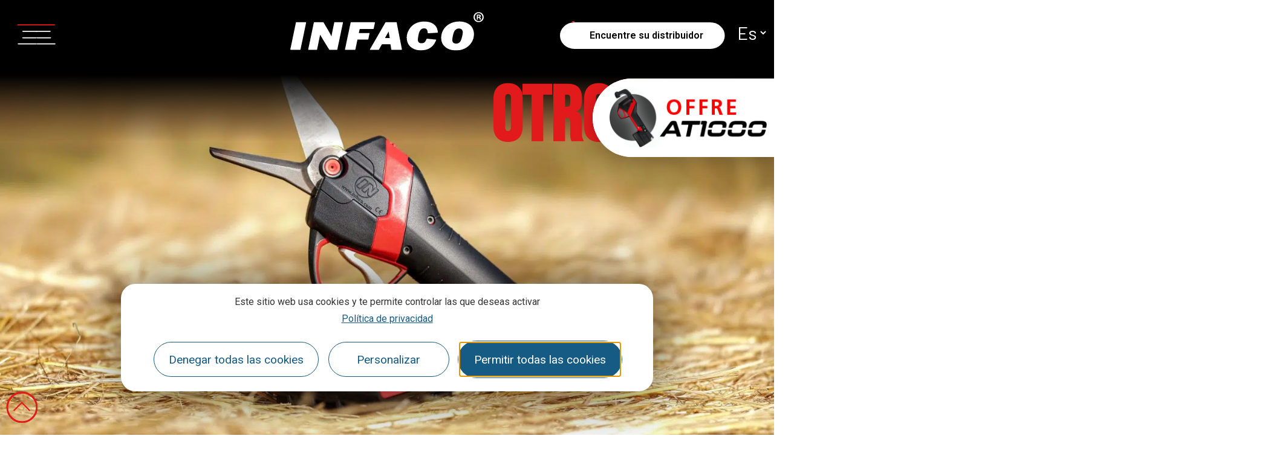

--- FILE ---
content_type: text/html; charset=UTF-8
request_url: https://www.infaco.com/es/otros-usos/
body_size: 15197
content:
<!doctype html>
<html lang="es-ES">
<head>
	<meta charset="UTF-8">
	<meta name="viewport" content="width=device-width, initial-scale=1">
	<link rel="profile" href="https://gmpg.org/xfn/11">
	
<meta name='robots' content='index, follow, max-image-preview:large, max-snippet:-1, max-video-preview:-1' />
<link rel="alternate" href="https://www.infaco.com/fr/autres-utilisations/" hreflang="fr" />
<link rel="alternate" href="https://www.infaco.com/en/other-uses/" hreflang="en" />
<link rel="alternate" href="https://www.infaco.com/es/otros-usos/" hreflang="es" />
<link rel="alternate" href="https://www.infaco.com/de/sonstige-verwendungen/" hreflang="de" />
<link rel="alternate" href="https://www.infaco.com/pt/outras-utilizacoes/" hreflang="pt" />
<link rel="alternate" href="https://www.infaco.com/it/altri-utilizzi/" hreflang="it" />

	<!-- This site is optimized with the Yoast SEO plugin v18.9 - https://yoast.com/wordpress/plugins/seo/ -->
	<title>Otros usos - Infaco</title>
	<meta name="description" content="Herramientas eléctricas a batería para profesionales: podadora F3020, cortadora de pezuñas, cortadora de ajos INFACO." />
	<link rel="canonical" href="https://www.infaco.com/es/otros-usos/" />
	<meta property="og:locale" content="es_ES" />
	<meta property="og:locale:alternate" content="fr_FR" />
	<meta property="og:locale:alternate" content="en_US" />
	<meta property="og:locale:alternate" content="de_DE" />
	<meta property="og:locale:alternate" content="pt_PT" />
	<meta property="og:locale:alternate" content="it_IT" />
	<meta property="og:type" content="article" />
	<meta property="og:title" content="Otros usos - Infaco" />
	<meta property="og:description" content="Herramientas eléctricas a batería para profesionales: podadora F3020, cortadora de pezuñas, cortadora de ajos INFACO." />
	<meta property="og:url" content="https://www.infaco.com/es/otros-usos/" />
	<meta property="og:site_name" content="Infaco" />
	<meta property="article:publisher" content="https://www.facebook.com/InfacoFrance" />
	<meta property="article:modified_time" content="2025-01-02T11:16:20+00:00" />
	<meta property="og:image" content="https://www.infaco.com/uploads/2023/02/0134.jpg" />
	<meta property="og:image:width" content="2560" />
	<meta property="og:image:height" content="1706" />
	<meta property="og:image:type" content="image/jpeg" />
	<meta name="twitter:card" content="summary_large_image" />
	<meta name="twitter:site" content="@infaco" />
	<meta name="twitter:label1" content="Est. reading time" />
	<meta name="twitter:data1" content="3 minutes" />
	<script type="application/ld+json" class="yoast-schema-graph">{"@context":"https://schema.org","@graph":[{"@type":"Organization","@id":"https://www.infaco.com/es/#organization","name":"INFACO","url":"https://www.infaco.com/es/","sameAs":["https://www.instagram.com/infaco_officiel/","https://www.linkedin.com/company/infaco/","https://www.youtube.com/user/Infaco81","https://www.facebook.com/InfacoFrance","https://twitter.com/infaco"],"logo":{"@type":"ImageObject","inLanguage":"es-ES","@id":"https://www.infaco.com/es/#/schema/logo/image/","url":"https://www.infaco.com/uploads/2021/11/logo-infaco-noir.svg","contentUrl":"https://www.infaco.com/uploads/2021/11/logo-infaco-noir.svg","width":611,"height":121,"caption":"INFACO"},"image":{"@id":"https://www.infaco.com/es/#/schema/logo/image/"}},{"@type":"WebSite","@id":"https://www.infaco.com/es/#website","url":"https://www.infaco.com/es/","name":"Infaco","description":"Electrocoup F3020 podadora electrónica y toda nuestra gama de productos","publisher":{"@id":"https://www.infaco.com/es/#organization"},"potentialAction":[{"@type":"SearchAction","target":{"@type":"EntryPoint","urlTemplate":"https://www.infaco.com/es/?s={search_term_string}"},"query-input":"required name=search_term_string"}],"inLanguage":"es-ES"},{"@type":"ImageObject","inLanguage":"es-ES","@id":"https://www.infaco.com/es/otros-usos/#primaryimage","url":"https://www.infaco.com/uploads/2023/02/0134.jpg","contentUrl":"https://www.infaco.com/uploads/2023/02/0134.jpg","width":2560,"height":1706,"caption":"Sécateur électrique tête onglon F3020 - INFACO"},{"@type":"WebPage","@id":"https://www.infaco.com/es/otros-usos/#webpage","url":"https://www.infaco.com/es/otros-usos/","name":"Otros usos - Infaco","isPartOf":{"@id":"https://www.infaco.com/es/#website"},"primaryImageOfPage":{"@id":"https://www.infaco.com/es/otros-usos/#primaryimage"},"datePublished":"2022-03-09T08:30:40+00:00","dateModified":"2025-01-02T11:16:20+00:00","description":"Herramientas eléctricas a batería para profesionales: podadora F3020, cortadora de pezuñas, cortadora de ajos INFACO.","breadcrumb":{"@id":"https://www.infaco.com/es/otros-usos/#breadcrumb"},"inLanguage":"es-ES","potentialAction":[{"@type":"ReadAction","target":["https://www.infaco.com/es/otros-usos/"]}]},{"@type":"BreadcrumbList","@id":"https://www.infaco.com/es/otros-usos/#breadcrumb","itemListElement":[{"@type":"ListItem","position":1,"name":"Inicio","item":"https://www.infaco.com/es/"},{"@type":"ListItem","position":2,"name":"Otros usos"}]}]}</script>
	<!-- / Yoast SEO plugin. -->


<link rel='dns-prefetch' href='//pros.infaco.com' />
<link rel='dns-prefetch' href='//fonts.googleapis.com' />
<link rel='stylesheet' id='lae-swiper-style-css'  href='https://www.infaco.com/plugins/lae-elementor-widgets-site/assets/lib/swiper/swiper-bundle.min.css?ver=11.0.5' media='all' />
<link rel='stylesheet' id='lae-crm-style-css'  href='https://pros.infaco.com/api/demo-requests/v1/widget/css/?ver=1.0.1' media='all' />
<link rel='stylesheet' id='jquery-ui-style-css'  href='https://www.infaco.com/plugins/lae-elementor-widgets-site/assets/lib/jquery-ui/jquery-ui.min.css?ver=1.13.1' media='all' />
<link rel='stylesheet' id='select2-style-css'  href='https://www.infaco.com/plugins/lae-elementor-widgets-site/assets/lib/select2/select2.min.css?ver=4.1.0' media='all' />
<link rel='stylesheet' id='leaflet-style-css'  href='https://www.infaco.com/plugins/lae-elementor-widgets-site/assets/lib/leaflet/leaflet.css?ver=1.9.4' media='all' />
<link rel='stylesheet' id='leaflet-geosearch-style-css'  href='https://www.infaco.com/plugins/lae-elementor-widgets-site/assets/lib/leaflet-geosearch/geosearch.css?ver=3.6.0' media='all' />
<link rel='stylesheet' id='leaflet-markercluster-style-css'  href='https://www.infaco.com/plugins/lae-elementor-widgets-site/assets/lib/leaflet-markercluster/dist/MarkerCluster.css?ver=1.4.1' media='all' />
<link rel='stylesheet' id='leaflet-markercluster-style-default-css'  href='https://www.infaco.com/plugins/lae-elementor-widgets-site/assets/lib/leaflet-markercluster/dist/MarkerCluster.Default.css?ver=1.4.1' media='all' />
<link rel='stylesheet' id='leaflet-zoomhome-style-css'  href='https://www.infaco.com/plugins/lae-elementor-widgets-site/assets/lib/leaflet-zoomhome/leaflet.zoomhome.css?ver=1.0.0' media='all' />
<link rel='stylesheet' id='leaflet-gesture-style-css'  href='https://www.infaco.com/plugins/lae-elementor-widgets-site/assets/lib/leaflet-gesture-handling/leaflet-gesture-handling.min.css?ver=1.2.2' media='all' />
<link rel='stylesheet' id='cesium-style-css'  href='https://www.infaco.com/plugins/lae-elementor-widgets-site/assets/lib/cesium/Widgets/widgets.css?ver=1.90.0' media='all' />
<link rel='stylesheet' id='wp-block-library-css'  href='https://www.infaco.com/wordpress/wp-includes/css/dist/block-library/style.min.css?ver=5.9.10' media='all' />
<style id='global-styles-inline-css'>
body{--wp--preset--color--black: #000000;--wp--preset--color--cyan-bluish-gray: #abb8c3;--wp--preset--color--white: #ffffff;--wp--preset--color--pale-pink: #f78da7;--wp--preset--color--vivid-red: #cf2e2e;--wp--preset--color--luminous-vivid-orange: #ff6900;--wp--preset--color--luminous-vivid-amber: #fcb900;--wp--preset--color--light-green-cyan: #7bdcb5;--wp--preset--color--vivid-green-cyan: #00d084;--wp--preset--color--pale-cyan-blue: #8ed1fc;--wp--preset--color--vivid-cyan-blue: #0693e3;--wp--preset--color--vivid-purple: #9b51e0;--wp--preset--gradient--vivid-cyan-blue-to-vivid-purple: linear-gradient(135deg,rgba(6,147,227,1) 0%,rgb(155,81,224) 100%);--wp--preset--gradient--light-green-cyan-to-vivid-green-cyan: linear-gradient(135deg,rgb(122,220,180) 0%,rgb(0,208,130) 100%);--wp--preset--gradient--luminous-vivid-amber-to-luminous-vivid-orange: linear-gradient(135deg,rgba(252,185,0,1) 0%,rgba(255,105,0,1) 100%);--wp--preset--gradient--luminous-vivid-orange-to-vivid-red: linear-gradient(135deg,rgba(255,105,0,1) 0%,rgb(207,46,46) 100%);--wp--preset--gradient--very-light-gray-to-cyan-bluish-gray: linear-gradient(135deg,rgb(238,238,238) 0%,rgb(169,184,195) 100%);--wp--preset--gradient--cool-to-warm-spectrum: linear-gradient(135deg,rgb(74,234,220) 0%,rgb(151,120,209) 20%,rgb(207,42,186) 40%,rgb(238,44,130) 60%,rgb(251,105,98) 80%,rgb(254,248,76) 100%);--wp--preset--gradient--blush-light-purple: linear-gradient(135deg,rgb(255,206,236) 0%,rgb(152,150,240) 100%);--wp--preset--gradient--blush-bordeaux: linear-gradient(135deg,rgb(254,205,165) 0%,rgb(254,45,45) 50%,rgb(107,0,62) 100%);--wp--preset--gradient--luminous-dusk: linear-gradient(135deg,rgb(255,203,112) 0%,rgb(199,81,192) 50%,rgb(65,88,208) 100%);--wp--preset--gradient--pale-ocean: linear-gradient(135deg,rgb(255,245,203) 0%,rgb(182,227,212) 50%,rgb(51,167,181) 100%);--wp--preset--gradient--electric-grass: linear-gradient(135deg,rgb(202,248,128) 0%,rgb(113,206,126) 100%);--wp--preset--gradient--midnight: linear-gradient(135deg,rgb(2,3,129) 0%,rgb(40,116,252) 100%);--wp--preset--duotone--dark-grayscale: url('#wp-duotone-dark-grayscale');--wp--preset--duotone--grayscale: url('#wp-duotone-grayscale');--wp--preset--duotone--purple-yellow: url('#wp-duotone-purple-yellow');--wp--preset--duotone--blue-red: url('#wp-duotone-blue-red');--wp--preset--duotone--midnight: url('#wp-duotone-midnight');--wp--preset--duotone--magenta-yellow: url('#wp-duotone-magenta-yellow');--wp--preset--duotone--purple-green: url('#wp-duotone-purple-green');--wp--preset--duotone--blue-orange: url('#wp-duotone-blue-orange');--wp--preset--font-size--small: 13px;--wp--preset--font-size--medium: 20px;--wp--preset--font-size--large: 36px;--wp--preset--font-size--x-large: 42px;}.has-black-color{color: var(--wp--preset--color--black) !important;}.has-cyan-bluish-gray-color{color: var(--wp--preset--color--cyan-bluish-gray) !important;}.has-white-color{color: var(--wp--preset--color--white) !important;}.has-pale-pink-color{color: var(--wp--preset--color--pale-pink) !important;}.has-vivid-red-color{color: var(--wp--preset--color--vivid-red) !important;}.has-luminous-vivid-orange-color{color: var(--wp--preset--color--luminous-vivid-orange) !important;}.has-luminous-vivid-amber-color{color: var(--wp--preset--color--luminous-vivid-amber) !important;}.has-light-green-cyan-color{color: var(--wp--preset--color--light-green-cyan) !important;}.has-vivid-green-cyan-color{color: var(--wp--preset--color--vivid-green-cyan) !important;}.has-pale-cyan-blue-color{color: var(--wp--preset--color--pale-cyan-blue) !important;}.has-vivid-cyan-blue-color{color: var(--wp--preset--color--vivid-cyan-blue) !important;}.has-vivid-purple-color{color: var(--wp--preset--color--vivid-purple) !important;}.has-black-background-color{background-color: var(--wp--preset--color--black) !important;}.has-cyan-bluish-gray-background-color{background-color: var(--wp--preset--color--cyan-bluish-gray) !important;}.has-white-background-color{background-color: var(--wp--preset--color--white) !important;}.has-pale-pink-background-color{background-color: var(--wp--preset--color--pale-pink) !important;}.has-vivid-red-background-color{background-color: var(--wp--preset--color--vivid-red) !important;}.has-luminous-vivid-orange-background-color{background-color: var(--wp--preset--color--luminous-vivid-orange) !important;}.has-luminous-vivid-amber-background-color{background-color: var(--wp--preset--color--luminous-vivid-amber) !important;}.has-light-green-cyan-background-color{background-color: var(--wp--preset--color--light-green-cyan) !important;}.has-vivid-green-cyan-background-color{background-color: var(--wp--preset--color--vivid-green-cyan) !important;}.has-pale-cyan-blue-background-color{background-color: var(--wp--preset--color--pale-cyan-blue) !important;}.has-vivid-cyan-blue-background-color{background-color: var(--wp--preset--color--vivid-cyan-blue) !important;}.has-vivid-purple-background-color{background-color: var(--wp--preset--color--vivid-purple) !important;}.has-black-border-color{border-color: var(--wp--preset--color--black) !important;}.has-cyan-bluish-gray-border-color{border-color: var(--wp--preset--color--cyan-bluish-gray) !important;}.has-white-border-color{border-color: var(--wp--preset--color--white) !important;}.has-pale-pink-border-color{border-color: var(--wp--preset--color--pale-pink) !important;}.has-vivid-red-border-color{border-color: var(--wp--preset--color--vivid-red) !important;}.has-luminous-vivid-orange-border-color{border-color: var(--wp--preset--color--luminous-vivid-orange) !important;}.has-luminous-vivid-amber-border-color{border-color: var(--wp--preset--color--luminous-vivid-amber) !important;}.has-light-green-cyan-border-color{border-color: var(--wp--preset--color--light-green-cyan) !important;}.has-vivid-green-cyan-border-color{border-color: var(--wp--preset--color--vivid-green-cyan) !important;}.has-pale-cyan-blue-border-color{border-color: var(--wp--preset--color--pale-cyan-blue) !important;}.has-vivid-cyan-blue-border-color{border-color: var(--wp--preset--color--vivid-cyan-blue) !important;}.has-vivid-purple-border-color{border-color: var(--wp--preset--color--vivid-purple) !important;}.has-vivid-cyan-blue-to-vivid-purple-gradient-background{background: var(--wp--preset--gradient--vivid-cyan-blue-to-vivid-purple) !important;}.has-light-green-cyan-to-vivid-green-cyan-gradient-background{background: var(--wp--preset--gradient--light-green-cyan-to-vivid-green-cyan) !important;}.has-luminous-vivid-amber-to-luminous-vivid-orange-gradient-background{background: var(--wp--preset--gradient--luminous-vivid-amber-to-luminous-vivid-orange) !important;}.has-luminous-vivid-orange-to-vivid-red-gradient-background{background: var(--wp--preset--gradient--luminous-vivid-orange-to-vivid-red) !important;}.has-very-light-gray-to-cyan-bluish-gray-gradient-background{background: var(--wp--preset--gradient--very-light-gray-to-cyan-bluish-gray) !important;}.has-cool-to-warm-spectrum-gradient-background{background: var(--wp--preset--gradient--cool-to-warm-spectrum) !important;}.has-blush-light-purple-gradient-background{background: var(--wp--preset--gradient--blush-light-purple) !important;}.has-blush-bordeaux-gradient-background{background: var(--wp--preset--gradient--blush-bordeaux) !important;}.has-luminous-dusk-gradient-background{background: var(--wp--preset--gradient--luminous-dusk) !important;}.has-pale-ocean-gradient-background{background: var(--wp--preset--gradient--pale-ocean) !important;}.has-electric-grass-gradient-background{background: var(--wp--preset--gradient--electric-grass) !important;}.has-midnight-gradient-background{background: var(--wp--preset--gradient--midnight) !important;}.has-small-font-size{font-size: var(--wp--preset--font-size--small) !important;}.has-medium-font-size{font-size: var(--wp--preset--font-size--medium) !important;}.has-large-font-size{font-size: var(--wp--preset--font-size--large) !important;}.has-x-large-font-size{font-size: var(--wp--preset--font-size--x-large) !important;}
</style>
<link rel='stylesheet' id='lae-cookies-popup-css'  href='https://www.infaco.com/plugins/lae-cookies/assets/styles/css/popup.13.1.css?ver=13.1' media='all' />
<link rel='stylesheet' id='hello-elementor-theme-style-css'  href='https://www.infaco.com/themes/hello-elementor/theme.min.css?ver=2.9.0' media='all' />
<link rel='stylesheet' id='child-style-css'  href='https://www.infaco.com/themes/lae-hello/style.css?ver=1.0.34' media='all' />
<link rel='stylesheet' id='fancyapp-css-css'  href='https://www.infaco.com/themes/lae-hello/libs/fancyapp/fancybox.css?ver=1631533127' media='all' />
<link rel='stylesheet' id='hello-elementor-css'  href='https://www.infaco.com/themes/hello-elementor/style.min.css?ver=2.9.0' media='all' />
<link rel='stylesheet' id='lae-style-css'  href='https://www.infaco.com/themes/lae-hello/styles/css/styles.css?ver=1.0.84' media='all' />
<link rel='stylesheet' id='elementor-icons-css'  href='https://www.infaco.com/plugins/elementor/assets/lib/eicons/css/elementor-icons.min.css?ver=5.23.0' media='all' />
<link rel='stylesheet' id='elementor-frontend-css'  href='https://www.infaco.com/plugins/elementor/assets/css/frontend.min.css?ver=3.16.5' media='all' />
<link rel='stylesheet' id='swiper-css'  href='https://www.infaco.com/plugins/lae-elementor-widgets/assets/libs/swiper/css/swiper.min.css?ver=5.3.6' media='all' />
<link rel='stylesheet' id='elementor-post-10-css'  href='https://www.infaco.com/uploads/elementor/css/post-10.css?ver=1761149104' media='all' />
<link rel='stylesheet' id='elementor-pro-css'  href='https://www.infaco.com/plugins/elementor-pro/assets/css/frontend.min.css?ver=3.16.2' media='all' />
<link rel='stylesheet' id='elementor-global-css'  href='https://www.infaco.com/uploads/elementor/css/global.css?ver=1761149104' media='all' />
<link rel='stylesheet' id='elementor-post-9084-css'  href='https://www.infaco.com/uploads/elementor/css/post-9084.css?ver=1761149162' media='all' />
<link rel='stylesheet' id='elementor-post-40383-css'  href='https://www.infaco.com/uploads/elementor/css/post-40383.css?ver=1769791204' media='all' />
<link rel='stylesheet' id='elementor-post-40056-css'  href='https://www.infaco.com/uploads/elementor/css/post-40056.css?ver=1769070489' media='all' />
<link rel='stylesheet' id='google-fonts-1-css'  href='https://fonts.googleapis.com/css?family=Bebas+Neue%3A100%2C100italic%2C200%2C200italic%2C300%2C300italic%2C400%2C400italic%2C500%2C500italic%2C600%2C600italic%2C700%2C700italic%2C800%2C800italic%2C900%2C900italic%7CRoboto%3A100%2C100italic%2C200%2C200italic%2C300%2C300italic%2C400%2C400italic%2C500%2C500italic%2C600%2C600italic%2C700%2C700italic%2C800%2C800italic%2C900%2C900italic%7CBarlow%3A100%2C100italic%2C200%2C200italic%2C300%2C300italic%2C400%2C400italic%2C500%2C500italic%2C600%2C600italic%2C700%2C700italic%2C800%2C800italic%2C900%2C900italic&#038;display=auto&#038;ver=5.9.10' media='all' />
<link rel='stylesheet' id='elementor-icons-infaco-2021-css'  href='https://www.infaco.com/uploads/elementor/custom-icons/infaco-2021-1/styles.css?ver=1.0.0' media='all' />
<link rel="preconnect" href="https://fonts.gstatic.com/" crossorigin><script id='tarteaucitron-js-extra'>
var laeCookiesOptions = {"googletagmanagerId":"GTM-NFQ7N9W","privacyUrl":"\/mentions-legales","analyticsUa":"","typeUa":"","facebookpixelId":"","youtube":"1","tiktokpixelId":"","matomoId":"1","matomoHost":"https:\/\/matomo.infaco.com\/","matomoJs":"https:\/\/matomo.infaco.com\/matomo.js","matomoTagCtId":"oHi1v1ml","is_user_logged_in":""};
</script>
<script src='https://www.infaco.com/plugins/lae-cookies/assets/tarteaucitron/tarteaucitron.js?ver=1.14.0' id='tarteaucitron-js'></script>
<script id='lae-cookies-popup-js-extra'>
var laeCookiesOptions = {"googletagmanagerId":"GTM-NFQ7N9W","privacyUrl":"\/mentions-legales","analyticsUa":"","typeUa":"","facebookpixelId":"","youtube":"1","tiktokpixelId":"","matomoId":"1","matomoHost":"https:\/\/matomo.infaco.com\/","matomoJs":"https:\/\/matomo.infaco.com\/matomo.js","matomoTagCtId":"oHi1v1ml","is_user_logged_in":""};
</script>
<script src='https://www.infaco.com/plugins/lae-cookies/assets/js/popup-h.13.3.js?ver=13.3' id='lae-cookies-popup-js'></script>
<script src='https://www.infaco.com/wordpress/wp-includes/js/jquery/jquery.min.js?ver=3.6.0' id='jquery-core-js'></script>
<script src='https://www.infaco.com/wordpress/wp-includes/js/jquery/jquery-migrate.min.js?ver=3.3.2' id='jquery-migrate-js'></script>
<script src='https://www.infaco.com/themes/lae-hello/js/isotope.pkgd.min.js?ver=1.0' id='isotope-scripts-js'></script>
<script src='https://www.infaco.com/plugins/lae-elementor-widgets-site/assets/lib/isInViewport-master/lib/isInViewport.min.js?ver=3.0.3' id='isInViewport-js'></script>
<script src='https://www.infaco.com/themes/lae-hello/js/faq.js?ver=5.9.10' id='faq_filter-js'></script>
            <!-- Début matomo lae-cookies -->
            <script>
            var _paq = window._paq = window._paq || [];
            _paq.push([function () {
                var self = this;
                function getOriginalVisitorCookieTimeout() {
                    var now = new Date(),
                        nowTs = Math.round(now.getTime() / 1000),
                        visitorInfo = self.getVisitorInfo();
                    var createTs = parseInt(visitorInfo[2]);
                    var cookieTimeout = 33696000; // 13 mois en secondes
                    var originalTimeout = createTs + cookieTimeout - nowTs;
                    return originalTimeout;
                }
                this.setVisitorCookieTimeout(getOriginalVisitorCookieTimeout());
            }]);
            /* tracker methods like "setCustomDimension" should be called before "trackPageView" */
            _paq.push(['trackPageView']);
            _paq.push(['enableLinkTracking']);
            (function() {
                var u="https://matomo.infaco.com/";
                _paq.push(['setTrackerUrl', u+'matomo.php']);
                _paq.push(['setSiteId', '1']);
                var d=document, g=d.createElement('script'), s=d.getElementsByTagName('script')[0];
                g.async=true; g.src='https://matomo.infaco.com/matomo.js'; s.parentNode.insertBefore(g,s);
            })();
            </script>
            <!-- Fin matomo lae-cookies -->
                            <!-- Début matomo tag manager lae-cookies -->
                <script>
                var _mtm = window._mtm = window._mtm || [];
                _mtm.push({'mtm.startTime': (new Date().getTime()), 'event': 'mtm.Start'});
                var d=document, g=d.createElement('script'), s=d.getElementsByTagName('script')[0];
                g.async=true; g.src='https://matomo.infaco.com/js/container_oHi1v1ml.js'; s.parentNode.insertBefore(g,s);
                </script>
                <!-- Fin matomo tag manager lae-cookies -->
                <meta name="generator" content="Elementor 3.16.5; features: e_dom_optimization, e_optimized_assets_loading, additional_custom_breakpoints; settings: css_print_method-external, google_font-enabled, font_display-auto">
<link rel="icon" href="https://www.infaco.com/uploads/2024/10/cropped-favicon-infaco-2-32x32.png" sizes="32x32" />
<link rel="icon" href="https://www.infaco.com/uploads/2024/10/cropped-favicon-infaco-2-192x192.png" sizes="192x192" />
<link rel="apple-touch-icon" href="https://www.infaco.com/uploads/2024/10/cropped-favicon-infaco-2-180x180.png" />
<meta name="msapplication-TileImage" content="https://www.infaco.com/uploads/2024/10/cropped-favicon-infaco-2-270x270.png" />
</head>
<body class="page-template page-template-elementor_header_footer page page-id-9084 wp-custom-logo elementor-default elementor-template-full-width elementor-kit-10 elementor-page elementor-page-9084">

<svg xmlns="http://www.w3.org/2000/svg" viewBox="0 0 0 0" width="0" height="0" focusable="false" role="none" style="visibility: hidden; position: absolute; left: -9999px; overflow: hidden;" ><defs><filter id="wp-duotone-dark-grayscale"><feColorMatrix color-interpolation-filters="sRGB" type="matrix" values=" .299 .587 .114 0 0 .299 .587 .114 0 0 .299 .587 .114 0 0 .299 .587 .114 0 0 " /><feComponentTransfer color-interpolation-filters="sRGB" ><feFuncR type="table" tableValues="0 0.49803921568627" /><feFuncG type="table" tableValues="0 0.49803921568627" /><feFuncB type="table" tableValues="0 0.49803921568627" /><feFuncA type="table" tableValues="1 1" /></feComponentTransfer><feComposite in2="SourceGraphic" operator="in" /></filter></defs></svg><svg xmlns="http://www.w3.org/2000/svg" viewBox="0 0 0 0" width="0" height="0" focusable="false" role="none" style="visibility: hidden; position: absolute; left: -9999px; overflow: hidden;" ><defs><filter id="wp-duotone-grayscale"><feColorMatrix color-interpolation-filters="sRGB" type="matrix" values=" .299 .587 .114 0 0 .299 .587 .114 0 0 .299 .587 .114 0 0 .299 .587 .114 0 0 " /><feComponentTransfer color-interpolation-filters="sRGB" ><feFuncR type="table" tableValues="0 1" /><feFuncG type="table" tableValues="0 1" /><feFuncB type="table" tableValues="0 1" /><feFuncA type="table" tableValues="1 1" /></feComponentTransfer><feComposite in2="SourceGraphic" operator="in" /></filter></defs></svg><svg xmlns="http://www.w3.org/2000/svg" viewBox="0 0 0 0" width="0" height="0" focusable="false" role="none" style="visibility: hidden; position: absolute; left: -9999px; overflow: hidden;" ><defs><filter id="wp-duotone-purple-yellow"><feColorMatrix color-interpolation-filters="sRGB" type="matrix" values=" .299 .587 .114 0 0 .299 .587 .114 0 0 .299 .587 .114 0 0 .299 .587 .114 0 0 " /><feComponentTransfer color-interpolation-filters="sRGB" ><feFuncR type="table" tableValues="0.54901960784314 0.98823529411765" /><feFuncG type="table" tableValues="0 1" /><feFuncB type="table" tableValues="0.71764705882353 0.25490196078431" /><feFuncA type="table" tableValues="1 1" /></feComponentTransfer><feComposite in2="SourceGraphic" operator="in" /></filter></defs></svg><svg xmlns="http://www.w3.org/2000/svg" viewBox="0 0 0 0" width="0" height="0" focusable="false" role="none" style="visibility: hidden; position: absolute; left: -9999px; overflow: hidden;" ><defs><filter id="wp-duotone-blue-red"><feColorMatrix color-interpolation-filters="sRGB" type="matrix" values=" .299 .587 .114 0 0 .299 .587 .114 0 0 .299 .587 .114 0 0 .299 .587 .114 0 0 " /><feComponentTransfer color-interpolation-filters="sRGB" ><feFuncR type="table" tableValues="0 1" /><feFuncG type="table" tableValues="0 0.27843137254902" /><feFuncB type="table" tableValues="0.5921568627451 0.27843137254902" /><feFuncA type="table" tableValues="1 1" /></feComponentTransfer><feComposite in2="SourceGraphic" operator="in" /></filter></defs></svg><svg xmlns="http://www.w3.org/2000/svg" viewBox="0 0 0 0" width="0" height="0" focusable="false" role="none" style="visibility: hidden; position: absolute; left: -9999px; overflow: hidden;" ><defs><filter id="wp-duotone-midnight"><feColorMatrix color-interpolation-filters="sRGB" type="matrix" values=" .299 .587 .114 0 0 .299 .587 .114 0 0 .299 .587 .114 0 0 .299 .587 .114 0 0 " /><feComponentTransfer color-interpolation-filters="sRGB" ><feFuncR type="table" tableValues="0 0" /><feFuncG type="table" tableValues="0 0.64705882352941" /><feFuncB type="table" tableValues="0 1" /><feFuncA type="table" tableValues="1 1" /></feComponentTransfer><feComposite in2="SourceGraphic" operator="in" /></filter></defs></svg><svg xmlns="http://www.w3.org/2000/svg" viewBox="0 0 0 0" width="0" height="0" focusable="false" role="none" style="visibility: hidden; position: absolute; left: -9999px; overflow: hidden;" ><defs><filter id="wp-duotone-magenta-yellow"><feColorMatrix color-interpolation-filters="sRGB" type="matrix" values=" .299 .587 .114 0 0 .299 .587 .114 0 0 .299 .587 .114 0 0 .299 .587 .114 0 0 " /><feComponentTransfer color-interpolation-filters="sRGB" ><feFuncR type="table" tableValues="0.78039215686275 1" /><feFuncG type="table" tableValues="0 0.94901960784314" /><feFuncB type="table" tableValues="0.35294117647059 0.47058823529412" /><feFuncA type="table" tableValues="1 1" /></feComponentTransfer><feComposite in2="SourceGraphic" operator="in" /></filter></defs></svg><svg xmlns="http://www.w3.org/2000/svg" viewBox="0 0 0 0" width="0" height="0" focusable="false" role="none" style="visibility: hidden; position: absolute; left: -9999px; overflow: hidden;" ><defs><filter id="wp-duotone-purple-green"><feColorMatrix color-interpolation-filters="sRGB" type="matrix" values=" .299 .587 .114 0 0 .299 .587 .114 0 0 .299 .587 .114 0 0 .299 .587 .114 0 0 " /><feComponentTransfer color-interpolation-filters="sRGB" ><feFuncR type="table" tableValues="0.65098039215686 0.40392156862745" /><feFuncG type="table" tableValues="0 1" /><feFuncB type="table" tableValues="0.44705882352941 0.4" /><feFuncA type="table" tableValues="1 1" /></feComponentTransfer><feComposite in2="SourceGraphic" operator="in" /></filter></defs></svg><svg xmlns="http://www.w3.org/2000/svg" viewBox="0 0 0 0" width="0" height="0" focusable="false" role="none" style="visibility: hidden; position: absolute; left: -9999px; overflow: hidden;" ><defs><filter id="wp-duotone-blue-orange"><feColorMatrix color-interpolation-filters="sRGB" type="matrix" values=" .299 .587 .114 0 0 .299 .587 .114 0 0 .299 .587 .114 0 0 .299 .587 .114 0 0 " /><feComponentTransfer color-interpolation-filters="sRGB" ><feFuncR type="table" tableValues="0.098039215686275 1" /><feFuncG type="table" tableValues="0 0.66274509803922" /><feFuncB type="table" tableValues="0.84705882352941 0.41960784313725" /><feFuncA type="table" tableValues="1 1" /></feComponentTransfer><feComposite in2="SourceGraphic" operator="in" /></filter></defs></svg>            <!-- Google Tag Manager (noscript) -->
            <noscript><iframe src="https://www.googletagmanager.com/ns.html?id=GTM-NFQ7N9W" 
            height="0" width="0" style="display:none;visibility:hidden"></iframe></noscript>
            <!-- End Google Tag Manager (noscript) -->
            
<a class="skip-link screen-reader-text" href="#content">Skip to content</a>

<header class="lae-header" role="banner">
	<div class="menuPrincipal-wrapper">
		<div class="lae-ct">
			<!--<a href="#menu-principal" class="btnMenu" aria-haspopup="true" aria-controls="menu-principal" aria-expanded="false">-->
			<button class="btnMenu" aria-label="Menú principal" aria-haspopup="true" aria-controls="menu-principal" aria-expanded="false">
				<span class="text">Menu</span>
				<svg xmlns="http://www.w3.org/2000/svg" width="100" height="100" viewBox="0 0 200 200">
					<g stroke-width="3.5" stroke-linecap="round">
						<path d="M72 82.286h28.75" fill="#009100" fill-rule="evenodd" stroke="#E21A1C" />
						<path d="M100.75 103.714l72.482-.143c.043 39.398-32.284 71.434-72.16 71.434-39.878 0-72.204-32.036-72.204-71.554" fill="none" stroke="#fff" />
						<path d="M72 125.143h28.75" fill="none" fill-rule="evenodd" stroke="#fff" />
						<path d="M100.75 103.714l-71.908-.143c.026-39.638 32.352-71.674 72.23-71.674 39.876 0 72.203 32.036 72.203 71.554" fill="none" stroke="#fff" />
						<path d="M100.75 82.286h28.75" fill="#009100" fill-rule="evenodd" stroke="#E21A1C" />
						<path d="M100.75 125.143h28.75" fill="none" fill-rule="evenodd" stroke="#fff" />
						<path d="M52 145.143h48.75" fill="none" fill-rule="evenodd" stroke="#fff" />
						<path d="M100.75 145.143h48.75" fill="none" fill-rule="evenodd" stroke="#fff" />
					</g>
				</svg>
			</button>
			<!--</a>-->
			<div class="navs">
									<nav id="menu-principal" class="mp" aria-expanded="false"role="navigation" itemscope="" itemtype="http://schema.org/SiteNavigationElement"><ul>
    <li>
        <a href="/es/empresa-infaco" title="Empresa" class="mp-i" aria-expanded="false" aria-preventDefault="false" aria-controls="menu_1">
            <span class="lbl">Empresa</span>
        </a>
    </li>
    <li>
        <a href="/es/productos" title="Productos" class="mp-i" aria-expanded="false" aria-preventDefault="false" aria-controls="menu_2">
            <span class="lbl">Productos</span>
        </a>
    </li>
    <li>
        <a href="/es/servicios" title="Servicios" class="mp-i" aria-expanded="false" aria-preventDefault="false" aria-controls="menu_3">
            <span class="lbl">Servicios</span>
        </a>
    </li>
    <li>
        <a href="/es/distribuidores" title="Distribuidores" class="mp-i" aria-expanded="false" aria-preventDefault="false" aria-controls="menu_4">
            <span class="lbl">Distribuidores</span>
        </a>
    </li>
    <li>
        <a href="/es/novedades" title="Novedades" class="mp-i" aria-expanded="false" aria-preventDefault="false" aria-controls="menu_5">
            <span class="lbl">Novedades</span>
        </a>
    </li>
    <li>
        <a href="/es/empleo" title="Empleo" class="mp-i" aria-expanded="false" aria-preventDefault="false" aria-controls="menu_6">
            <span class="lbl">Empleo</span>
        </a>
    </li>
    <li>
        <a href="/es/contacto" title="Contacto" class="mp-i" aria-expanded="false" aria-preventDefault="false" aria-controls="menu_7">
            <span class="lbl">Contacto</span>
        </a>
    </li>
    <li>
        <a href="/es/descargas/videos-tutorials/" title="Tutos" class="mp-i" aria-expanded="false" aria-preventDefault="false" aria-controls="menu_8">
            <span class="lbl">Tutos</span>
        </a>
    </li>
    <li>
        <a href="https://my.infaco.com" title="MY INFACO" target="_blank" class="mp-i rouge" aria-expanded="false" aria-preventDefault="false" aria-controls="menu_9">
            <span class="lbl">MY INFACO</span>
        </a>
    </li>
    <li>
    <div class="menuOutils">
        		<div data-elementor-type="wp-post" data-elementor-id="10994" class="elementor elementor-10994" data-elementor-post-type="sous-menu">
									<section class="elementor-section elementor-top-section elementor-element elementor-element-56d1bc9 elementor-section-full_width elementor-section-height-default elementor-section-height-default" data-id="56d1bc9" data-element_type="section">
						<div class="elementor-container elementor-column-gap-no">
					<div class="elementor-column elementor-col-50 elementor-top-column elementor-element elementor-element-484f6f7" data-id="484f6f7" data-element_type="column">
			<div class="elementor-widget-wrap elementor-element-populated">
								<div class="elementor-element elementor-element-26d0623 elementor-view-default elementor-widget elementor-widget-icon" data-id="26d0623" data-element_type="widget" data-widget_type="icon.default">
				<div class="elementor-widget-container">
					<div class="elementor-icon-wrapper">
			<a class="elementor-icon elementor-animation-grow" href="https://www.infaco.com/fr/recherche/">
			<i aria-hidden="true" class="laeicon- lae-icon-search-icon"></i>			</a>
		</div>
				</div>
				</div>
					</div>
		</div>
				<div class="elementor-column elementor-col-50 elementor-top-column elementor-element elementor-element-73db9b4" data-id="73db9b4" data-element_type="column">
			<div class="elementor-widget-wrap elementor-element-populated">
								<div class="elementor-element elementor-element-6953fe5 selectLangue elementor-hidden-desktop elementor-hidden-tablet elementor-widget elementor-widget-wp-widget-polylang" data-id="6953fe5" data-element_type="widget" data-widget_type="wp-widget-polylang.default">
				<div class="elementor-widget-container">
			<label class="screen-reader-text" for="lang_choice_polylang-REPLACE_TO_ID">Choose a language</label><select name="lang_choice_polylang-REPLACE_TO_ID" id="lang_choice_polylang-REPLACE_TO_ID" class="pll-switcher-select">
	<option value="https://www.infaco.com/fr/autres-utilisations/" lang="fr-FR">Fr</option>
	<option value="https://www.infaco.com/en/other-uses/" lang="en-US">En</option>
	<option value="https://www.infaco.com/es/otros-usos/" lang="es-ES" selected='selected'>Es</option>
	<option value="https://www.infaco.com/de/sonstige-verwendungen/" lang="de-DE">De</option>
	<option value="https://www.infaco.com/pt/outras-utilizacoes/" lang="pt-PT">Pt</option>
	<option value="https://www.infaco.com/it/altri-utilizzi/" lang="it-IT">It</option>

</select>
<script>
					document.getElementById( "lang_choice_polylang-REPLACE_TO_ID" ).addEventListener( "change", function ( event ) { location.href = event.currentTarget.value; } )
				</script>		</div>
				</div>
					</div>
		</div>
							</div>
		</section>
							</div>
		    </div>
    </li>
</ul></nav>
							</div>
			<div class="site-branding">
										<p class="site-logo">
							<a href="https://www.infaco.com/es/" rel="home" class="lienLogoHeader">
								<img width="320" height="125" src="/uploads/2021/11/logo-infaco-blanc.svg" srcset="/uploads/2021/11/logo-infaco-blanc.svg 2x" alt="INFACO - ir a la página de inicio" />
							</a>
						</p>
								</div>
						<div class="btnHeaderDistributeurs">
				<div class="btn-wrap">
					<a href="https://www.infaco.com/es/distribuidores/" title="Encuentre su distribuidor" class="btn">
						<svg class="circle" width="100%" height="100%" preserveAspectRatio="xMidYMid meet" aria-hidden="true">
							<g>
								<rect class="background" x="2" y="2" width="94%" height="94%" stroke-width="2" rx="25" ry="60"></rect>
								<rect class="foreground" x="2" y="2" width="94%" height="94%" stroke-width="2" rx="25" ry="60"></rect>
							</g>
						</svg> <span class="text">Encuentre su distribuidor</span>
					</a>
				</div>
			</div>
			<div class="menuLangues">
        				<div data-elementor-type="wp-post" data-elementor-id="33947" class="elementor elementor-33947" data-elementor-post-type="sous-menu">
									<section class="elementor-section elementor-top-section elementor-element elementor-element-56d1bc9 elementor-section-full_width elementor-section-height-default elementor-section-height-default" data-id="56d1bc9" data-element_type="section">
						<div class="elementor-container elementor-column-gap-no">
					<div class="elementor-column elementor-col-100 elementor-top-column elementor-element elementor-element-73db9b4" data-id="73db9b4" data-element_type="column">
			<div class="elementor-widget-wrap elementor-element-populated">
								<div class="elementor-element elementor-element-6953fe5 selectLangue elementor-widget elementor-widget-wp-widget-polylang" data-id="6953fe5" data-element_type="widget" data-widget_type="wp-widget-polylang.default">
				<div class="elementor-widget-container">
			<label class="screen-reader-text" for="lang_choice_polylang-REPLACE_TO_ID">Choose a language</label><select name="lang_choice_polylang-REPLACE_TO_ID" id="lang_choice_polylang-REPLACE_TO_ID" class="pll-switcher-select">
	<option value="https://www.infaco.com/fr/autres-utilisations/" lang="fr-FR">Fr</option>
	<option value="https://www.infaco.com/en/other-uses/" lang="en-US">En</option>
	<option value="https://www.infaco.com/es/otros-usos/" lang="es-ES" selected='selected'>Es</option>
	<option value="https://www.infaco.com/de/sonstige-verwendungen/" lang="de-DE">De</option>
	<option value="https://www.infaco.com/pt/outras-utilizacoes/" lang="pt-PT">Pt</option>
	<option value="https://www.infaco.com/it/altri-utilizzi/" lang="it-IT">It</option>

</select>
<script>
					document.getElementById( "lang_choice_polylang-REPLACE_TO_ID" ).addEventListener( "change", function ( event ) { location.href = event.currentTarget.value; } )
				</script>		</div>
				</div>
					</div>
		</div>
							</div>
		</section>
							</div>
		    		</div>

			<!--<a href="#menu-principal" class="btnMenu"><span class="text">Menu</span><i class="far fa-bars" aria-hidden="true"></i></a>
			<a href="javascript:;" class="main-menus-close" title="Fermer"><span class="hidden">Fermer le menu principal</span>+</a>-->
		</div>
	</div>
</header>
<span id="topPage"></span>
		<div data-elementor-type="wp-page" data-elementor-id="9084" class="elementor elementor-9084" data-elementor-post-type="page">
									<section class="elementor-section elementor-top-section elementor-element elementor-element-87441be elementor-section-full_width elementor-section-height-default elementor-section-height-default" data-id="87441be" data-element_type="section">
						<div class="elementor-container elementor-column-gap-no">
					<div class="elementor-column elementor-col-100 elementor-top-column elementor-element elementor-element-ad620d9" data-id="ad620d9" data-element_type="column" data-settings="{&quot;background_background&quot;:&quot;classic&quot;}">
			<div class="elementor-widget-wrap elementor-element-populated">
								<div class="elementor-element elementor-element-19227f6 elementor-widget elementor-widget-lae-header-photo" data-id="19227f6" data-element_type="widget" data-widget_type="lae-header-photo.default">
				<div class="elementor-widget-container">
					<div class="lae-header-photo bandeauTitleSimple o--gd">
							<div class="img-wrap">
					<div class="loader" style="background-image:url(https://www.infaco.com/uploads/2023/02/0134-300x200.jpg);"></div>
					<!--<img src="" class="full" />-->
					<picture class="attachment-1536x1536 size-1536x1536" loading="lazy" title="Sécateur électrique tête onglon F3020 - INFACO">
<source type="image/webp" srcset="https://www.infaco.com/uploads/2023/02/0134-1140x760.jpg.webp 1140w, https://www.infaco.com/uploads/2023/02/0134-600x400.jpg.webp 600w, https://www.infaco.com/uploads/2023/02/0134-300x200.jpg.webp 300w, https://www.infaco.com/uploads/2023/02/0134-768x512.jpg.webp 768w, https://www.infaco.com/uploads/2023/02/0134-1536x1024.jpg.webp 1536w, https://www.infaco.com/uploads/2023/02/0134-2048x1365.jpg.webp 2048w" sizes="(min-width: 1140px) 1536px, 100vw"/>
<img width="1536" height="1024" src="https://www.infaco.com/uploads/2023/02/0134-1536x1024.jpg" alt="Sécateur électrique tête onglon F3020 - INFACO" loading="lazy" sizes="(min-width: 1140px) 1536px, 100vw" srcset="https://www.infaco.com/uploads/2023/02/0134-1140x760.jpg 1140w, https://www.infaco.com/uploads/2023/02/0134-600x400.jpg 600w, https://www.infaco.com/uploads/2023/02/0134-300x200.jpg 300w, https://www.infaco.com/uploads/2023/02/0134-768x512.jpg 768w, https://www.infaco.com/uploads/2023/02/0134-1536x1024.jpg 1536w, https://www.infaco.com/uploads/2023/02/0134-2048x1365.jpg 2048w"/>
</picture>
				</div>
						<div class="lae-ct">
									<h1 class="titrepageBandeau">Otros usos</h1>
													<p class="caption">Sécateur électrique tête onglon F3020 - INFACO</p>							</div>
								</div>
		<span id="content"></span>
		</div>
				</div>
					</div>
		</div>
							</div>
		</section>
				<section class="elementor-section elementor-top-section elementor-element elementor-element-150b769 elementor-section-full_width elementor-section-height-default elementor-section-height-default" data-id="150b769" data-element_type="section">
						<div class="elementor-container elementor-column-gap-no">
					<div class="elementor-column elementor-col-100 elementor-top-column elementor-element elementor-element-039a5f2" data-id="039a5f2" data-element_type="column">
			<div class="elementor-widget-wrap elementor-element-populated">
								<div class="elementor-element elementor-element-bb75850 elementor-widget elementor-widget-lae-top" data-id="bb75850" data-element_type="widget" data-widget_type="lae-top.default">
				<div class="elementor-widget-container">
						<div class="lae-top right  lae-top-sans-marge  elementor-repeater-item-1d51991" id="top0" data-topnumber="0">
				<div class="lae-ct no-p">
											<div class="titreTop">
							<h2 class="t">
								Cría							</h2>
															<span class="num">01</span>
													</div>
										<div class="wrapper-image-texte carre">
						<div class="titre-image">
							<div class="img-wrap">
																<picture class="full carre" loading="lazy" style="-o-object-position: 50% 50%; object-position: 50% 50%;" title="">
<source type="image/webp" srcset="https://www.infaco.com/uploads/2023/02/f3020-kit-onglon-1-e1676452806485-460x460.jpg.webp 460w, https://www.infaco.com/uploads/2023/02/f3020-kit-onglon-1-e1676452806485-300x300.jpg.webp 300w, https://www.infaco.com/uploads/2023/02/f3020-kit-onglon-1-e1676452806485-490x490.jpg.webp 490w, https://www.infaco.com/uploads/2023/02/f3020-kit-onglon-1-e1676452806485.jpg.webp 538w" sizes="460px"/>
<img width="460" height="460" src="https://www.infaco.com/uploads/2023/02/f3020-kit-onglon-1-e1676452806485-460x460.jpg" alt="" loading="lazy" sizes="460px" srcset="https://www.infaco.com/uploads/2023/02/f3020-kit-onglon-1-e1676452806485-460x460.jpg 460w, https://www.infaco.com/uploads/2023/02/f3020-kit-onglon-1-e1676452806485-300x300.jpg 300w, https://www.infaco.com/uploads/2023/02/f3020-kit-onglon-1-e1676452806485-490x490.jpg 490w, https://www.infaco.com/uploads/2023/02/f3020-kit-onglon-1-e1676452806485-360x360.jpg 360w, https://www.infaco.com/uploads/2023/02/f3020-kit-onglon-1-e1676452806485.jpg 538w"/>
</picture>
															</div>
						</div>
						<div class="t-wrap">
															<h3 class="t">
																								Kit de pezuñas / F3020																</h3>
																					<p>El kit de pezuñas, adaptable a la podadora F 3020, permite un<br />gesto preciso, conciso y rápido, limitando el estrés del animal<br />durante el recorte de pezuñas.</p>															<a href="https://www.infaco.com/es/productos/kit-para-pezunas-podadora-f3020/" data-timing="" class="btn theme-button btn--outline-anims"  title="Cría">
									<div class="elementor-icon-wrapper">
										<div class="elementor-icon">
											<svg class="circle" width="100%" height="100%" preserveAspectRatio="xMidYMid meet" aria-hidden="true">
												<g>
													<rect class="background" x="2" y="2" width="94%" height="94%" stroke-width="3" rx="25" ry="60"></rect>
													<rect class="foreground" x="2" y="2" width="94%" height="94%" stroke-width="3" rx="25" ry="60"></rect>
												</g>
											</svg>
																							<div class="elementor-icon-alone">
													<i class="icon far fa-chevron-right" aria-hidden="true"></i>
												</div>
																					</div>
									</div>
								</a>
													</div>
					</div>
				</div>
										<svg version="1.1" id="linesvg0" class="backgroundDiagonale" aria-hidden="true" xmlns="http://www.w3.org/2000/svg" xmlns:xlink="http://www.w3.org/1999/xlink" x="0px" y="0px" width="100%" height="100%" enable-background="new 0 0 1920 1080" viewBox="0 0 1920 1080" xml:space="preserve" preserveAspectRatio="none">
							<path class="path-under" width="100%" height="100%" fill="none" stroke="#fff" stroke-width="2" stroke-miterlimit="2" d="M 0 0 1920 1080" stroke-dasharray="4000 0" stroke-dashoffset="2800" vector-effect="non-scaling-stroke" />
							<path class="path" width="100%" height="100%" fill="none" stroke-width="2" stroke-miterlimit="2" d="M 0 0 1920 1080" stroke-dasharray="3500 100" stroke-dashoffset="3500" vector-effect="non-scaling-stroke" />
						</svg>
								</div>
			<div class="lae-top left    elementor-repeater-item-e13dec4" id="top1" data-topnumber="1">
				<div class="lae-ct no-p">
											<div class="titreTop">
							<h2 class="t">
								Agricultura							</h2>
															<span class="num">02</span>
													</div>
										<div class="wrapper-image-texte carre">
						<div class="titre-image">
							<div class="img-wrap">
																<img width="460" height="460" src="https://www.infaco.com/uploads/2025/01/img-3896-460x460.jpg" class="full carre" alt="Pince à sertissage STRAINRITE sur sécateur électrique F3020 en vigne" loading="lazy" sizes="460px" style="-o-object-position: 50% 50%; object-position: 50% 50%;" srcset="https://www.infaco.com/uploads/2025/01/img-3896-460x460.jpg 460w, https://www.infaco.com/uploads/2025/01/img-3896-490x490.jpg 490w" title="Pince à sertissage STRAINRITE sur sécateur électrique F3020 en vigne" />															</div>
						</div>
						<div class="t-wrap">
															<h3 class="t">
																								Alicate de crimpar																</h3>
																					<p>Desarrollado por la marca Strainrite para la podadora F3015, el alicate de crimpar está ahora disponible para el modelo F3020. Diseñado para la reparación de alambres en viticultura, su uso se extiende también a la reparación de cercados, por ejemplo en ganadería.</p>															<a href="https://www.infaco.com/es/productos/alicate-de-crimpar/" data-timing="" class="btn theme-button btn--outline-anims"  title="Agricultura">
									<div class="elementor-icon-wrapper">
										<div class="elementor-icon">
											<svg class="circle" width="100%" height="100%" preserveAspectRatio="xMidYMid meet" aria-hidden="true">
												<g>
													<rect class="background" x="2" y="2" width="94%" height="94%" stroke-width="3" rx="25" ry="60"></rect>
													<rect class="foreground" x="2" y="2" width="94%" height="94%" stroke-width="3" rx="25" ry="60"></rect>
												</g>
											</svg>
																							<div class="elementor-icon-alone">
													<i class="icon far fa-chevron-right" aria-hidden="true"></i>
												</div>
																					</div>
									</div>
								</a>
													</div>
					</div>
				</div>
										<svg version="1.1" id="linesvg1" class="backgroundDiagonale" aria-hidden="true" xmlns="http://www.w3.org/2000/svg" xmlns:xlink="http://www.w3.org/1999/xlink" x="0px" y="0px" width="100%" height="100%" enable-background="new 0 0 1920 1080" viewBox="0 0 1920 1080" xml:space="preserve" preserveAspectRatio="none">
							<path class="path-under" width="100%" height="100%" fill="none" stroke="#fff" stroke-width="2" stroke-miterlimit="2" d="M 1920 0 0 1080" stroke-dasharray="4000 0" stroke-dashoffset="2800" vector-effect="non-scaling-stroke" />
							<path class="path" width="100%" height="100%" fill="none" stroke-width="2" stroke-miterlimit="2" d="M 1920 0 0 1080" stroke-dasharray="3500 100" stroke-dashoffset="3500" vector-effect="non-scaling-stroke" />
						</svg>
												</div>
			<div class="lae-top right lae-top-sans-titre   elementor-repeater-item-1f46d47" id="top2" data-topnumber="2">
				<div class="lae-ct no-p">
										<div class="wrapper-image-texte carre">
						<div class="titre-image">
							<div class="img-wrap">
																<picture class="full carre" loading="lazy" style="-o-object-position: 50% 50%; object-position: 50% 50%;" title="Photo coupe-ail sécateur F3010 après la coupe - INFACO">
<source type="image/webp" srcset="https://www.infaco.com/uploads/2022/02/f3010-coupe-ail-apres-tete-scaled-460x460.jpg.webp 460w, https://www.infaco.com/uploads/2022/02/f3010-coupe-ail-apres-tete-scaled-490x490.jpg.webp 490w" sizes="460px"/>
<img width="460" height="460" src="https://www.infaco.com/uploads/2022/02/f3010-coupe-ail-apres-tete-scaled-460x460.jpg" alt="Photo coupe-ail sécateur F3010 après la coupe - INFACO" loading="lazy" sizes="460px" srcset="https://www.infaco.com/uploads/2022/02/f3010-coupe-ail-apres-tete-scaled-460x460.jpg 460w, https://www.infaco.com/uploads/2022/02/f3010-coupe-ail-apres-tete-scaled-490x490.jpg 490w, https://www.infaco.com/uploads/2022/02/f3010-coupe-ail-apres-tete-scaled-360x360.jpg 360w, https://www.infaco.com/uploads/2022/02/f3010-coupe-ail-apres-tete-538x538.jpg 538w"/>
</picture>
															</div>
						</div>
						<div class="t-wrap">
															<h3 class="t">
																								Kit de ajo / F3010																</h3>
																					<p>Cabezal de corte adaptable en la podadora F 3010, el kit de ajo con<br />con una cuchilla perfectamente adaptada al arranque del ajo,<br />promete un corte más limpio.</p>															<a href="https://www.infaco.com/es/productos/cortadora-de-ajos-podadora-f3020/" data-timing="" class="btn theme-button btn--outline-anims" >
									<div class="elementor-icon-wrapper">
										<div class="elementor-icon">
											<svg class="circle" width="100%" height="100%" preserveAspectRatio="xMidYMid meet" aria-hidden="true">
												<g>
													<rect class="background" x="2" y="2" width="94%" height="94%" stroke-width="3" rx="25" ry="60"></rect>
													<rect class="foreground" x="2" y="2" width="94%" height="94%" stroke-width="3" rx="25" ry="60"></rect>
												</g>
											</svg>
																							<div class="elementor-icon-alone">
													<i class="icon far fa-chevron-right" aria-hidden="true"></i>
												</div>
																					</div>
									</div>
								</a>
													</div>
					</div>
				</div>
										<svg version="1.1" id="linesvg2" class="backgroundDiagonale" aria-hidden="true" xmlns="http://www.w3.org/2000/svg" xmlns:xlink="http://www.w3.org/1999/xlink" x="0px" y="0px" width="100%" height="100%" enable-background="new 0 0 1920 1080" viewBox="0 0 1920 1080" xml:space="preserve" preserveAspectRatio="none">
							<path class="path-under" width="100%" height="100%" fill="none" stroke="#fff" stroke-width="2" stroke-miterlimit="2" d="M 0 0 1920 1080" stroke-dasharray="4000 0" stroke-dashoffset="2800" vector-effect="non-scaling-stroke" />
							<path class="path" width="100%" height="100%" fill="none" stroke-width="2" stroke-miterlimit="2" d="M 0 0 1920 1080" stroke-dasharray="3500 100" stroke-dashoffset="3500" vector-effect="non-scaling-stroke" />
						</svg>
								</div>
			<div class="lae-top left    elementor-repeater-item-2eb3210" id="top3" data-topnumber="3">
				<div class="lae-ct no-p">
											<div class="titreTop">
							<h2 class="t">
								TALLER							</h2>
															<span class="num">03</span>
													</div>
										<div class="wrapper-image-texte carre">
						<div class="titre-image">
							<div class="img-wrap">
																<picture class="full carre" loading="lazy" style="-o-object-position: 50% 50%; object-position: 50% 50%;" title="Sécateur électrique professionnel F3020 tête medium en espaces verts - INFACO">
<source type="image/webp" srcset="https://www.infaco.com/uploads/2022/03/f3020-secateur-medium-jambe-460x460.jpg.webp 460w, https://www.infaco.com/uploads/2022/03/f3020-secateur-medium-jambe-300x300.jpg.webp 300w, https://www.infaco.com/uploads/2022/03/f3020-secateur-medium-jambe-490x490.jpg.webp 490w, https://www.infaco.com/uploads/2022/03/f3020-secateur-medium-jambe.jpg.webp 518w" sizes="460px"/>
<img width="460" height="460" src="https://www.infaco.com/uploads/2022/03/f3020-secateur-medium-jambe-460x460.jpg" alt="Sécateur électrique professionnel F3020 tête medium en espaces verts - INFACO" loading="lazy" sizes="460px" srcset="https://www.infaco.com/uploads/2022/03/f3020-secateur-medium-jambe-460x460.jpg 460w, https://www.infaco.com/uploads/2022/03/f3020-secateur-medium-jambe-300x300.jpg 300w, https://www.infaco.com/uploads/2022/03/f3020-secateur-medium-jambe-490x490.jpg 490w, https://www.infaco.com/uploads/2022/03/f3020-secateur-medium-jambe-360x360.jpg 360w, https://www.infaco.com/uploads/2022/03/f3020-secateur-medium-jambe.jpg 518w"/>
</picture>
															</div>
						</div>
						<div class="t-wrap">
															<h3 class="t">
																								Tijera de podar F3020																</h3>
																					<p>Pionera en el mundo de las podadoras eléctricas, la F3020 es la 9ª generación desarrollada por INFACO.<br />Una herramienta de alto rendimiento, tecnológica y fiable que permite poda de madera de hasta 100 mm de diámetro gracias a sus 3 cabezales intercambiables.</p>															<a href="https://www.infaco.com/es/productos/podadora-f3020/" data-timing="" class="btn theme-button btn--outline-anims"  title="TALLER">
									<div class="elementor-icon-wrapper">
										<div class="elementor-icon">
											<svg class="circle" width="100%" height="100%" preserveAspectRatio="xMidYMid meet" aria-hidden="true">
												<g>
													<rect class="background" x="2" y="2" width="94%" height="94%" stroke-width="3" rx="25" ry="60"></rect>
													<rect class="foreground" x="2" y="2" width="94%" height="94%" stroke-width="3" rx="25" ry="60"></rect>
												</g>
											</svg>
																							<div class="elementor-icon-alone">
													<i class="icon far fa-chevron-right" aria-hidden="true"></i>
												</div>
																					</div>
									</div>
								</a>
													</div>
					</div>
				</div>
										<svg version="1.1" id="linesvg3" class="backgroundDiagonale" aria-hidden="true" xmlns="http://www.w3.org/2000/svg" xmlns:xlink="http://www.w3.org/1999/xlink" x="0px" y="0px" width="100%" height="100%" enable-background="new 0 0 1920 1080" viewBox="0 0 1920 1080" xml:space="preserve" preserveAspectRatio="none">
							<path class="path-under" width="100%" height="100%" fill="none" stroke="#fff" stroke-width="2" stroke-miterlimit="2" d="M 1920 0 0 1080" stroke-dasharray="4000 0" stroke-dashoffset="2800" vector-effect="non-scaling-stroke" />
							<path class="path" width="100%" height="100%" fill="none" stroke-width="2" stroke-miterlimit="2" d="M 1920 0 0 1080" stroke-dasharray="3500 100" stroke-dashoffset="3500" vector-effect="non-scaling-stroke" />
						</svg>
												</div>
			<div class="lae-top right    elementor-repeater-item-e9849e8" id="top4" data-topnumber="4">
				<div class="lae-ct no-p">
											<div class="titreTop">
							<h2 class="t">
								cortar							</h2>
															<span class="num">04</span>
													</div>
										<div class="wrapper-image-texte carre">
						<div class="titre-image">
							<div class="img-wrap">
																<img width="460" height="460" src="https://www.infaco.com/uploads/2025/01/coupe-fil1-460x460.jpg" class="full carre" alt="Coupe-fil F3015 en vigne" loading="lazy" sizes="460px" style="-o-object-position: 50% 50%; object-position: 50% 50%;" srcset="https://www.infaco.com/uploads/2025/01/coupe-fil1-460x460.jpg 460w, https://www.infaco.com/uploads/2025/01/coupe-fil1-490x490.jpg 490w" title="Coupe-fil F3015 en vigne" />															</div>
						</div>
						<div class="t-wrap">
															<h3 class="t">
																								f3015 / cortar cables																</h3>
																					<p>Adaptable a la podadora F3015 y capaz de cortar cables de hasta 12 mm,<br />el kit cortacable permite eliminar cables rápidamente y sin esfuerzo de las parcelas de viñedo antes de arrancar.</p>															<a href="https://www.infaco.com/es/productos/cortacables-podadora-f3015/" data-timing="" class="btn theme-button btn--outline-anims"  title="cortar">
									<div class="elementor-icon-wrapper">
										<div class="elementor-icon">
											<svg class="circle" width="100%" height="100%" preserveAspectRatio="xMidYMid meet" aria-hidden="true">
												<g>
													<rect class="background" x="2" y="2" width="94%" height="94%" stroke-width="3" rx="25" ry="60"></rect>
													<rect class="foreground" x="2" y="2" width="94%" height="94%" stroke-width="3" rx="25" ry="60"></rect>
												</g>
											</svg>
																							<div class="elementor-icon-alone">
													<i class="icon far fa-chevron-right" aria-hidden="true"></i>
												</div>
																					</div>
									</div>
								</a>
													</div>
					</div>
				</div>
										<svg version="1.1" id="linesvg4" class="backgroundDiagonale" aria-hidden="true" xmlns="http://www.w3.org/2000/svg" xmlns:xlink="http://www.w3.org/1999/xlink" x="0px" y="0px" width="100%" height="100%" enable-background="new 0 0 1920 1080" viewBox="0 0 1920 1080" xml:space="preserve" preserveAspectRatio="none">
							<path class="path-under" width="100%" height="100%" fill="none" stroke="#fff" stroke-width="2" stroke-miterlimit="2" d="M 0 0 1920 1080" stroke-dasharray="4000 0" stroke-dashoffset="2800" vector-effect="non-scaling-stroke" />
							<path class="path" width="100%" height="100%" fill="none" stroke-width="2" stroke-miterlimit="2" d="M 0 0 1920 1080" stroke-dasharray="3500 100" stroke-dashoffset="3500" vector-effect="non-scaling-stroke" />
						</svg>
								</div>
		</div>
				</div>
					</div>
		</div>
							</div>
		</section>
				<section class="elementor-section elementor-top-section elementor-element elementor-element-fe69d34 elementor-section-full_width elementor-section-height-default elementor-section-height-default" data-id="fe69d34" data-element_type="section">
						<div class="elementor-container elementor-column-gap-default">
					<div class="elementor-column elementor-col-100 elementor-top-column elementor-element elementor-element-6459b08" data-id="6459b08" data-element_type="column">
			<div class="elementor-widget-wrap elementor-element-populated">
								<div class="elementor-element elementor-element-5d3ebab elementor-widget elementor-widget-lae-distributeur-footer" data-id="5d3ebab" data-element_type="widget" data-widget_type="lae-distributeur-footer.default">
				<div class="elementor-widget-container">
					<div class="lae-distributeur-footer">
			<div class="titreDistributeurFooter">
				<h2 class="t">Distribuidores</h2>
			</div>
			<div class="lae-ct">
				<div class="wrapperContentTextDistributeurFooter">
					<h3 class="titre">
						Nuestros distribuidores					</h3>
					<div class="t-wrap">
						<p>Encuentre su distribuidor en nuestra red presente por toda Francia y en el mundo:</p>
					</div>
					<div class="formDistributeurFooter">
						<form action="/distribuidores" method="get" id="form-distributeurs-carte-proximite" accept-charset="UTF-8">
							<div class="form-item form-type-geofield-proximity">
								<div class="wrapperRecherche">
									<div class="form-item form-type-textfield form-item-proximite-distance">
										<label class="element-invisible" for="edit-proximite-distance">Distancia </label>
										<input type="text" id="edit-proximite-distance" name="distance" value="100" size="60" maxlength="128" class="form-text">
									</div>
									<div class="form-item form-type-select form-item-proximite-unit">
										<label class="element-invisible" for="edit-proximite-unit">Unidad </label>
										<select id="edit-proximite-unit" name="unit" class="form-select">
											<option value="1000" selected="selected">Kilomètres</option>
											<option value="1">Mètres</option>
											<option value="1609">Miles</option>
										</select>
									</div>
									<div class="form-item form-type-textfield form-item-proximite-lat">
										<label class="element-invisible" for="edit-proximite-lat">Latitud </label>
										<input type="text" id="edit-proximite-lat" name="lat" value="" size="60" maxlength="252" class="form-text">
									</div>
									<div class="form-item form-type-textfield form-item-proximite-lng">
										<label class="element-invisible" for="edit-proximite-lng">Longitud </label>
										<input type="text" id="edit-proximite-lng" name="lng" value="" size="60" maxlength="252" class="form-text">
									</div>
									<div class="form-item form-type-textfield form-item-proximite-origin">
										<label class="element-invisible" for="edit-proximite-origin">Origen </label>
										<input class="geofield-proximity-origin form-text pac-target-input" type="search" id="edit-proximite-origin" name="origin" value="" size="60" maxlength="128" placeholder="Entre su ciudad o CP" autocomplete="on">
									</div>
								</div>
							</div>
							<div class="views-exposed-widget views-submit-button">
								<!--<input type="submit" id="edit-submit-distributeurs" value="Rechercher" class="form-submit">-->
								<button type="submit" form="form-distributeurs-carte-proximite" id="edit-submit-distributeurs" value="Investigación" aria-label="Investigación" class="form-submit">
									<div class="elementor-icon-wrapper">
										<div class="elementor-icon">
											<div class="wrapperIconeTexte">
												<div class="elementor-icon-alone"><i class="icon far fa-chevron-right" aria-hidden="true"></i></div>
											</div>
										</div>
									</div>
								</button>
							</div>
						</form>
					</div>
				</div>
				<svg version="1.1" class="cadreRouge" aria-hidden="true" xmlns="http://www.w3.org/2000/svg" xmlns:xlink="http://www.w3.org/1999/xlink" x="0px" y="0px" width="100%" height="100%" viewBox="0 0 100 100" preserveAspectRatio="none">
					<path class="path-under" width="100%" height="100%" fill="none" stroke="#fff" stroke-width="2" stroke-miterlimit="2" d="M1 1 h98 v98 h-98 z" stroke-dasharray="4000 0" stroke-dashoffset="2800" vector-effect="non-scaling-stroke" />
					<!--<path class="path" width="100%" height="100%" fill="none" stroke-width="2" stroke-miterlimit="2" d="M1 1 h98 v98 h-98 z" stroke-dasharray="4000 0" stroke-dashoffset="2800" vector-effect="non-scaling-stroke" />-->
					<path class="path" width="100%" height="100%" fill="none" stroke-width="2" stroke-miterlimit="2" d="M1 1 h98 v98 h-98 z" stroke-dasharray="3500 100" stroke-dashoffset="3500" vector-effect="non-scaling-stroke" />
				</svg>
			</div>
		</div>
		</div>
				</div>
					</div>
		</div>
							</div>
		</section>
							</div>
				<div data-elementor-type="footer" data-elementor-id="40383" class="elementor elementor-40383 elementor-location-footer" data-elementor-post-type="elementor_library">
								<section class="elementor-section elementor-top-section elementor-element elementor-element-64ed7d6 elementor-section-boxed elementor-section-height-default elementor-section-height-default" data-id="64ed7d6" data-element_type="section" data-settings="{&quot;background_background&quot;:&quot;classic&quot;}">
						<div class="elementor-container elementor-column-gap-default">
					<div class="elementor-column elementor-col-100 elementor-top-column elementor-element elementor-element-71edbe0" data-id="71edbe0" data-element_type="column">
			<div class="elementor-widget-wrap elementor-element-populated">
								<div class="elementor-element elementor-element-c42855b btnTopPage-hidden elementor-view-btn--outline-anims elementor-widget elementor-widget-lae-buttons-anims" data-id="c42855b" data-element_type="widget" data-settings="{&quot;sticky&quot;:&quot;bottom&quot;,&quot;sticky_effects_offset&quot;:500,&quot;sticky_offset&quot;:20,&quot;sticky_on&quot;:[&quot;desktop&quot;,&quot;tablet&quot;,&quot;mobile&quot;]}" data-widget_type="lae-buttons-anims.default">
				<div class="elementor-widget-container">
					<ul class="elementor-widget-button lae-buttons list--align-right">
		<li>
					<a href="#topPage"  class="btn theme-button sansTexte btn--outline-anims btn--icon btn--icon-left " aria-expanded="false" aria-controls="topPage">
						<div class="elementor-icon-wrapper">
							<div class="elementor-icon">
								<svg class="circle" width="100%" height="100%" preserveAspectRatio="xMidYMid meet" aria-hidden="true">
						<g>
							<rect class="background" x="2" y="2" width="94%" height="94%" stroke-width="3" rx="60" ry="60"></rect>
							<rect class="foreground" x="2" y="2" width="94%" height="94%" stroke-width="3" rx="60" ry="60"></rect>
						</g>
					</svg>								<div class="wrapperIconeTexte">
									<div class="elementor-icon-alone"><i class="icon fal fa-chevron-up" aria-hidden="true"></i></div>																										</div>
							</div>
						</div>
					</a>
				</li>
						</ul>
				</div>
				</div>
					</div>
		</div>
							</div>
		</section>
				<footer class="elementor-section elementor-top-section elementor-element elementor-element-b1568d3 elementor-section-boxed elementor-section-height-default elementor-section-height-default" data-id="b1568d3" data-element_type="section" data-settings="{&quot;background_background&quot;:&quot;classic&quot;}">
						<div class="elementor-container elementor-column-gap-default">
					<div class="elementor-column elementor-col-25 elementor-top-column elementor-element elementor-element-205904f" data-id="205904f" data-element_type="column">
			<div class="elementor-widget-wrap elementor-element-populated">
								<div class="elementor-element elementor-element-6b159bf elementor-widget elementor-widget-image" data-id="6b159bf" data-element_type="widget" data-widget_type="image.default">
				<div class="elementor-widget-container">
																<a href="/es/accueil-espanol/">
							<img src="https://www.infaco.com/uploads/2022/03/logo-infaco.png" title="infaco-Logo weiß" alt="infaco-Logo weiß" loading="lazy" />								</a>
															</div>
				</div>
					</div>
		</div>
				<div class="elementor-column elementor-col-25 elementor-top-column elementor-element elementor-element-5c88982" data-id="5c88982" data-element_type="column">
			<div class="elementor-widget-wrap elementor-element-populated">
								<div class="elementor-element elementor-element-e56bf3a elementor-align-left elementor-icon-list--layout-traditional elementor-list-item-link-full_width elementor-widget elementor-widget-icon-list" data-id="e56bf3a" data-element_type="widget" data-widget_type="icon-list.default">
				<div class="elementor-widget-container">
					<ul class="elementor-icon-list-items">
							<li class="elementor-icon-list-item">
											<a href="https://www.infaco.com/es/productos/">

												<span class="elementor-icon-list-icon">
													</span>
										<span class="elementor-icon-list-text">Nuestros productos</span>
											</a>
									</li>
								<li class="elementor-icon-list-item">
											<a href="https://www.infaco.com/es/servicios/">

												<span class="elementor-icon-list-icon">
													</span>
										<span class="elementor-icon-list-text">Nuestros servicios</span>
											</a>
									</li>
								<li class="elementor-icon-list-item">
											<a href="/es/distribuidores">

												<span class="elementor-icon-list-icon">
													</span>
										<span class="elementor-icon-list-text">Distribuidores</span>
											</a>
									</li>
								<li class="elementor-icon-list-item">
											<a href="https://www.infaco.com/es/empresa-infaco/">

												<span class="elementor-icon-list-icon">
													</span>
										<span class="elementor-icon-list-text">Empresa</span>
											</a>
									</li>
								<li class="elementor-icon-list-item">
											<a href="/es/novedades">

												<span class="elementor-icon-list-icon">
													</span>
										<span class="elementor-icon-list-text">Novedades</span>
											</a>
									</li>
								<li class="elementor-icon-list-item">
											<a href="https://www.infaco.com/es/contacto/">

												<span class="elementor-icon-list-icon">
													</span>
										<span class="elementor-icon-list-text">Contáctenos</span>
											</a>
									</li>
								<li class="elementor-icon-list-item">
											<a href="/es/empleo">

												<span class="elementor-icon-list-icon">
													</span>
										<span class="elementor-icon-list-text">Únase a nosotros</span>
											</a>
									</li>
						</ul>
				</div>
				</div>
					</div>
		</div>
				<div class="elementor-column elementor-col-25 elementor-top-column elementor-element elementor-element-ef4450a" data-id="ef4450a" data-element_type="column">
			<div class="elementor-widget-wrap elementor-element-populated">
								<div class="elementor-element elementor-element-a282a95 elementor-align-left elementor-icon-list--layout-traditional elementor-list-item-link-full_width elementor-widget elementor-widget-icon-list" data-id="a282a95" data-element_type="widget" data-widget_type="icon-list.default">
				<div class="elementor-widget-container">
					<ul class="elementor-icon-list-items">
							<li class="elementor-icon-list-item">
											<a href="https://www.infaco.com/fr/formulaire-garantie/">

												<span class="elementor-icon-list-icon">
													</span>
										<span class="elementor-icon-list-text">Garantía</span>
											</a>
									</li>
								<li class="elementor-icon-list-item">
											<a href="https://www.infaco.com/es/preguntas-frecuentes/">

												<span class="elementor-icon-list-icon">
													</span>
										<span class="elementor-icon-list-text">Preguntas frecuentes</span>
											</a>
									</li>
								<li class="elementor-icon-list-item">
											<a href="/es/plano-del-sitio">

												<span class="elementor-icon-list-icon">
													</span>
										<span class="elementor-icon-list-text">Plano del sitio</span>
											</a>
									</li>
								<li class="elementor-icon-list-item">
											<a href="/es/menciones-legales">

												<span class="elementor-icon-list-icon">
													</span>
										<span class="elementor-icon-list-text">Menciones legales</span>
											</a>
									</li>
								<li class="elementor-icon-list-item">
											<a href="https://www.infaco.com/es/igualdad/">

												<span class="elementor-icon-list-icon">
													</span>
										<span class="elementor-icon-list-text">Igualdad</span>
											</a>
									</li>
								<li class="elementor-icon-list-item">
											<a href="/es/descargas">

												<span class="elementor-icon-list-icon">
													</span>
										<span class="elementor-icon-list-text">Descargas</span>
											</a>
									</li>
								<li class="elementor-icon-list-item">
											<a href="https://pros.infaco.com/login/" target="_blank">

												<span class="elementor-icon-list-icon">
													</span>
										<span class="elementor-icon-list-text"><span class="lienPro">Espacio profesional</span></span>
											</a>
									</li>
						</ul>
				</div>
				</div>
					</div>
		</div>
				<div class="elementor-column elementor-col-25 elementor-top-column elementor-element elementor-element-f54a2f7" data-id="f54a2f7" data-element_type="column">
			<div class="elementor-widget-wrap elementor-element-populated">
								<div class="elementor-element elementor-element-ed17697 elementor-shape-square elementor-grid-0 e-grid-align-center elementor-widget elementor-widget-social-icons" data-id="ed17697" data-element_type="widget" data-widget_type="social-icons.default">
				<div class="elementor-widget-container">
					<div class="elementor-social-icons-wrapper elementor-grid">
							<span class="elementor-grid-item">
					<a class="elementor-icon elementor-social-icon elementor-social-icon-lae-icon-facebook-ico elementor-repeater-item-3d4d16f" href="https://www.facebook.com/InfacoFrance" target="_blank">
						<span class="elementor-screen-only">Lae-icon-facebook-ico</span>
						<i class="laeicon- lae-icon-facebook-ico"></i>					</a>
				</span>
							<span class="elementor-grid-item">
					<a class="elementor-icon elementor-social-icon elementor-social-icon-lae-icon-instagram-ico elementor-repeater-item-6ed2b1d" href="https://www.instagram.com/infaco_officiel/" target="_blank">
						<span class="elementor-screen-only">Lae-icon-instagram-ico</span>
						<i class="laeicon- lae-icon-instagram-ico"></i>					</a>
				</span>
							<span class="elementor-grid-item">
					<a class="elementor-icon elementor-social-icon elementor-social-icon-lae-icon-linkedin-ico elementor-repeater-item-8734637" href="https://www.linkedin.com/company/infaco/" target="_blank">
						<span class="elementor-screen-only">Lae-icon-linkedin-ico</span>
						<i class="laeicon- lae-icon-linkedin-ico"></i>					</a>
				</span>
							<span class="elementor-grid-item">
					<a class="elementor-icon elementor-social-icon elementor-social-icon-lae-icon-youtube-ico elementor-repeater-item-a53c523" href="https://www.youtube.com/user/Infaco81" target="_blank">
						<span class="elementor-screen-only">Lae-icon-youtube-ico</span>
						<i class="laeicon- lae-icon-youtube-ico"></i>					</a>
				</span>
					</div>
				</div>
				</div>
				<div class="elementor-element elementor-element-ca6f97a elementor-widget elementor-widget-heading" data-id="ca6f97a" data-element_type="widget" data-widget_type="heading.default">
				<div class="elementor-widget-container">
			<span class="elementor-heading-title elementor-size-default"> Inscripción en boletín informativo</span>		</div>
				</div>
				<div class="elementor-element elementor-element-88a7915 elementor-view-btn--outline-anims elementor-widget elementor-widget-lae-buttons-anims" data-id="88a7915" data-element_type="widget" data-widget_type="lae-buttons-anims.default">
				<div class="elementor-widget-container">
					<ul class="elementor-widget-button lae-buttons list--vertical list--align-center">
		<li>
					<a href="https://www.infaco.com/es/newsletter-espanol/"  class="btn theme-button btn--outline-anims " title="Inscríbase">
						<div class="elementor-icon-wrapper">
							<div class="elementor-icon">
								<svg class="circle" width="100%" height="100%" preserveAspectRatio="xMidYMid meet" aria-hidden="true">
						<g>
							<rect class="background" x="2" y="2" width="94%" height="94%" stroke-width="2" rx="25" ry="60"></rect>
							<rect class="foreground" x="2" y="2" width="94%" height="94%" stroke-width="2" rx="25" ry="60"></rect>
						</g>
					</svg>								<div class="wrapperIconeTexte">
																		 <span class="text">Inscríbase</span> 																	</div>
							</div>
						</div>
					</a>
				</li>
						</ul>
				</div>
				</div>
					</div>
		</div>
							</div>
		</footer>
				<section class="elementor-section elementor-top-section elementor-element elementor-element-38eb4d1 elementor-section-height-min-height elementor-section-content-middle elementor-section-boxed elementor-section-height-default elementor-section-items-middle" data-id="38eb4d1" data-element_type="section" data-settings="{&quot;background_background&quot;:&quot;classic&quot;}">
						<div class="elementor-container elementor-column-gap-default">
					<div class="elementor-column elementor-col-100 elementor-top-column elementor-element elementor-element-842a7d1" data-id="842a7d1" data-element_type="column">
			<div class="elementor-widget-wrap elementor-element-populated">
								<div class="elementor-element elementor-element-70f1359 elementor-widget elementor-widget-heading" data-id="70f1359" data-element_type="widget" data-widget_type="heading.default">
				<div class="elementor-widget-container">
			<p class="elementor-heading-title elementor-size-default">INFACO - 2021</p>		</div>
				</div>
					</div>
		</div>
							</div>
		</section>
						</div>
		
		<div data-elementor-type="popup" data-elementor-id="40056" class="elementor elementor-40056 elementor-location-popup" data-elementor-settings="{&quot;entrance_animation&quot;:&quot;slideInRight&quot;,&quot;entrance_animation_duration&quot;:{&quot;unit&quot;:&quot;px&quot;,&quot;size&quot;:1.2,&quot;sizes&quot;:[]},&quot;a11y_navigation&quot;:&quot;yes&quot;,&quot;triggers&quot;:{&quot;page_load_delay&quot;:0.3,&quot;page_load&quot;:&quot;yes&quot;},&quot;timing&quot;:[]}" data-elementor-post-type="elementor_library">
								<div class="elementor-section elementor-top-section elementor-element elementor-element-df47137 elementor-section-content-top elementor-section-full_width elementor-section-height-default elementor-section-height-default" data-id="df47137" data-element_type="section" data-settings="{&quot;background_background&quot;:&quot;classic&quot;}">
							<div class="elementor-background-overlay"></div>
							<div class="elementor-container elementor-column-gap-default">
					<div class="elementor-column elementor-col-100 elementor-top-column elementor-element elementor-element-b55757d" data-id="b55757d" data-element_type="column">
			<div class="elementor-widget-wrap elementor-element-populated">
								<div class="elementor-element elementor-element-8d69189 e-transform elementor-widget elementor-widget-image" data-id="8d69189" data-element_type="widget" data-settings="{&quot;_transform_translateX_effect&quot;:{&quot;unit&quot;:&quot;px&quot;,&quot;size&quot;:12,&quot;sizes&quot;:[]},&quot;_transform_translateY_effect&quot;:{&quot;unit&quot;:&quot;px&quot;,&quot;size&quot;:0,&quot;sizes&quot;:[]},&quot;_transform_translateX_effect_tablet&quot;:{&quot;unit&quot;:&quot;px&quot;,&quot;size&quot;:&quot;&quot;,&quot;sizes&quot;:[]},&quot;_transform_translateX_effect_mobile&quot;:{&quot;unit&quot;:&quot;px&quot;,&quot;size&quot;:&quot;&quot;,&quot;sizes&quot;:[]},&quot;_transform_translateY_effect_tablet&quot;:{&quot;unit&quot;:&quot;px&quot;,&quot;size&quot;:&quot;&quot;,&quot;sizes&quot;:[]},&quot;_transform_translateY_effect_mobile&quot;:{&quot;unit&quot;:&quot;px&quot;,&quot;size&quot;:&quot;&quot;,&quot;sizes&quot;:[]}}" data-widget_type="image.default">
				<div class="elementor-widget-container">
																<a href="https://www.infaco.com/nouveautes-news/jusqua-250e-de-remise-sur-lattacheuse-electrique-de-vos-reves/">
							<img width="266" height="100" src="https://www.infaco.com/uploads/2026/01/pop-up-offre-at1000-v1.png" class="attachment-full size-full wp-image-40051" alt="Visuel pop-up offre AT1000" loading="lazy" title="Visuel pop-up offre AT1000" />								</a>
															</div>
				</div>
					</div>
		</div>
							</div>
		</div>
						</div>
		<link rel='stylesheet' id='elementor-post-10994-css'  href='https://www.infaco.com/uploads/elementor/css/post-10994.css?ver=1761149127' media='all' />
<link rel='stylesheet' id='elementor-post-33947-css'  href='https://www.infaco.com/uploads/elementor/css/post-33947.css?ver=1761149105' media='all' />
<link rel='stylesheet' id='e-animations-css'  href='https://www.infaco.com/plugins/elementor/assets/lib/animations/animations.min.css?ver=3.16.5' media='all' />
<script id='lae-cookies-popup-fin-js-extra'>
var laeCookiesOptions = {"googletagmanagerId":"GTM-NFQ7N9W","privacyUrl":"\/mentions-legales","analyticsUa":"","typeUa":"","facebookpixelId":"","youtube":"1","tiktokpixelId":"","matomoId":"1","matomoHost":"https:\/\/matomo.infaco.com\/","matomoJs":"https:\/\/matomo.infaco.com\/matomo.js","matomoTagCtId":"oHi1v1ml","is_user_logged_in":""};
</script>
<script src='https://www.infaco.com/plugins/lae-cookies/assets/js/popup-f.13.3.js?ver=13.3' id='lae-cookies-popup-fin-js'></script>
<script src='https://www.infaco.com/themes/lae-hello/libs/fancyapp/fancybox.umd.js?ver=1631533127' id='fancyapp-js'></script>
<script src='https://www.infaco.com/plugins/lae-elementor-widgets-site/assets/lib/swiper/swiper-bundle.min.js?ver=11.0.5' id='lae-swiper-js'></script>
<script src='https://www.infaco.com/themes/lae-hello/js/global-scripts.js?ver=1.0.21' id='lae-scripts-js'></script>
<script src='https://www.infaco.com/themes/lae-hello/js/actus.js?ver=1.1' id='actus_filter-js'></script>
<script src='https://www.infaco.com/themes/lae-hello/js/jobs.js?ver=1.1' id='jobs_filter-js'></script>
<script src='https://www.infaco.com/wordpress/wp-includes/js/imagesloaded.min.js?ver=4.1.4' id='imagesloaded-js'></script>
<script src='https://www.infaco.com/plugins/lae-elementor-widgets-site/assets/js/lae-header-photo.js?ver=1.0.23' id='lae-header-photo-js'></script>
<script src='https://www.infaco.com/plugins/lae-elementor-widgets-site/assets/js/lae-top.js?ver=1.0.5' id='lae-top-js'></script>
<script src='https://www.infaco.com/plugins/lae-elementor-widgets-site/assets/lib/jquery-ui/jquery-ui.min.js?ver=1.13.1' id='jquery-ui-js'></script>
<script src='https://www.infaco.com/plugins/lae-elementor-widgets-site/assets/lib/leaflet/leaflet.js?ver=1.9.4' id='lae-leaflet-js'></script>
<script src='https://www.infaco.com/plugins/lae-elementor-widgets-site/assets/lib/leaflet-geosearch/geosearch.umd.js?ver=3.6.0' id='leaflet-geosearch-js'></script>
<script src='https://www.infaco.com/plugins/lae-elementor-widgets-site/assets/js/lae-distributeur-footer.js?ver=1.0.3' id='lae-distributeur-footer-js'></script>
<script src='https://www.infaco.com/plugins/elementor-pro/assets/js/webpack-pro.runtime.min.js?ver=3.16.2' id='elementor-pro-webpack-runtime-js'></script>
<script src='https://www.infaco.com/plugins/elementor/assets/js/webpack.runtime.min.js?ver=3.16.5' id='elementor-webpack-runtime-js'></script>
<script src='https://www.infaco.com/plugins/elementor/assets/js/frontend-modules.min.js?ver=3.16.5' id='elementor-frontend-modules-js'></script>
<script src='https://www.infaco.com/wordpress/wp-includes/js/dist/vendor/regenerator-runtime.min.js?ver=0.13.9' id='regenerator-runtime-js'></script>
<script src='https://www.infaco.com/wordpress/wp-includes/js/dist/vendor/wp-polyfill.min.js?ver=3.15.0' id='wp-polyfill-js'></script>
<script src='https://www.infaco.com/wordpress/wp-includes/js/dist/hooks.min.js?ver=1e58c8c5a32b2e97491080c5b10dc71c' id='wp-hooks-js'></script>
<script src='https://www.infaco.com/wordpress/wp-includes/js/dist/i18n.min.js?ver=30fcecb428a0e8383d3776bcdd3a7834' id='wp-i18n-js'></script>
<script id='wp-i18n-js-after'>
wp.i18n.setLocaleData( { 'text direction\u0004ltr': [ 'ltr' ] } );
</script>
<script id='elementor-pro-frontend-js-translations'>
( function( domain, translations ) {
	var localeData = translations.locale_data[ domain ] || translations.locale_data.messages;
	localeData[""].domain = domain;
	wp.i18n.setLocaleData( localeData, domain );
} )( "elementor-pro", { "locale_data": { "messages": { "": {} } } } );
</script>
<script id='elementor-pro-frontend-js-before'>
var ElementorProFrontendConfig = {"ajaxurl":"https:\/\/www.infaco.com\/wordpress\/wp-admin\/admin-ajax.php","nonce":"d1d4146ae7","urls":{"assets":"https:\/\/www.infaco.com\/plugins\/elementor-pro\/assets\/","rest":"https:\/\/www.infaco.com\/wp-json\/"},"shareButtonsNetworks":{"facebook":{"title":"Facebook","has_counter":true},"twitter":{"title":"Twitter"},"linkedin":{"title":"LinkedIn","has_counter":true},"pinterest":{"title":"Pinterest","has_counter":true},"reddit":{"title":"Reddit","has_counter":true},"vk":{"title":"VK","has_counter":true},"odnoklassniki":{"title":"OK","has_counter":true},"tumblr":{"title":"Tumblr"},"digg":{"title":"Digg"},"skype":{"title":"Skype"},"stumbleupon":{"title":"StumbleUpon","has_counter":true},"mix":{"title":"Mix"},"telegram":{"title":"Telegram"},"pocket":{"title":"Pocket","has_counter":true},"xing":{"title":"XING","has_counter":true},"whatsapp":{"title":"WhatsApp"},"email":{"title":"Email"},"print":{"title":"Print"}},"facebook_sdk":{"lang":"es_ES","app_id":""},"lottie":{"defaultAnimationUrl":"https:\/\/www.infaco.com\/plugins\/elementor-pro\/modules\/lottie\/assets\/animations\/default.json"}};
</script>
<script src='https://www.infaco.com/plugins/elementor-pro/assets/js/frontend.min.js?ver=3.16.2' id='elementor-pro-frontend-js'></script>
<script src='https://www.infaco.com/plugins/elementor/assets/lib/waypoints/waypoints.min.js?ver=4.0.2' id='elementor-waypoints-js'></script>
<script src='https://www.infaco.com/wordpress/wp-includes/js/jquery/ui/core.min.js?ver=1.13.1' id='jquery-ui-core-js'></script>
<script id='elementor-frontend-js-before'>
var elementorFrontendConfig = {"environmentMode":{"edit":false,"wpPreview":false,"isScriptDebug":false},"i18n":{"shareOnFacebook":"Share on Facebook","shareOnTwitter":"Share on Twitter","pinIt":"Pin it","download":"Download","downloadImage":"Download image","fullscreen":"Fullscreen","zoom":"Zoom","share":"Share","playVideo":"Play Video","previous":"Previous","next":"Next","close":"Close","a11yCarouselWrapperAriaLabel":"Carousel | Horizontal scrolling: Arrow Left & Right","a11yCarouselPrevSlideMessage":"Previous slide","a11yCarouselNextSlideMessage":"Next slide","a11yCarouselFirstSlideMessage":"This is the first slide","a11yCarouselLastSlideMessage":"This is the last slide","a11yCarouselPaginationBulletMessage":"Go to slide"},"is_rtl":false,"breakpoints":{"xs":0,"sm":480,"md":768,"lg":1025,"xl":1440,"xxl":1600},"responsive":{"breakpoints":{"mobile":{"label":"Mobile Portrait","value":767,"default_value":767,"direction":"max","is_enabled":true},"mobile_extra":{"label":"Mobile Landscape","value":880,"default_value":880,"direction":"max","is_enabled":false},"tablet":{"label":"Tablet Portrait","value":1024,"default_value":1024,"direction":"max","is_enabled":true},"tablet_extra":{"label":"Tablet Landscape","value":1200,"default_value":1200,"direction":"max","is_enabled":false},"laptop":{"label":"Laptop","value":1366,"default_value":1366,"direction":"max","is_enabled":false},"widescreen":{"label":"Widescreen","value":2400,"default_value":2400,"direction":"min","is_enabled":false}}},"version":"3.16.5","is_static":false,"experimentalFeatures":{"e_dom_optimization":true,"e_optimized_assets_loading":true,"additional_custom_breakpoints":true,"theme_builder_v2":true,"landing-pages":true,"page-transitions":true,"notes":true,"form-submissions":true,"e_scroll_snap":true},"urls":{"assets":"https:\/\/www.infaco.com\/plugins\/elementor\/assets\/"},"swiperClass":"swiper-container","settings":{"page":[],"editorPreferences":[]},"kit":{"active_breakpoints":["viewport_mobile","viewport_tablet"],"lightbox_enable_counter":"yes","lightbox_enable_fullscreen":"yes","lightbox_enable_zoom":"yes","lightbox_enable_share":"yes","lightbox_title_src":"title","lightbox_description_src":"description"},"post":{"id":9084,"title":"Otros%20usos%20-%20Infaco","excerpt":"","featuredImage":"https:\/\/www.infaco.com\/uploads\/2023\/02\/0134-1140x760.jpg"}};
</script>
<script src='https://www.infaco.com/plugins/elementor/assets/js/frontend.min.js?ver=3.16.5' id='elementor-frontend-js'></script>
<script src='https://www.infaco.com/plugins/elementor-pro/assets/js/elements-handlers.min.js?ver=3.16.2' id='pro-elements-handlers-js'></script>
<script src='https://www.infaco.com/plugins/elementor-pro/assets/lib/sticky/jquery.sticky.min.js?ver=3.16.2' id='e-sticky-js'></script>
<script src='https://kit.fontawesome.com/49663315c7.js?ver=3.16.2' id='font-awesome-pro-js'></script>
<script>
(function() {
				var expirationDate = new Date();
				expirationDate.setTime( expirationDate.getTime() + 31536000 * 1000 );
				document.cookie = "pll_language=es; expires=" + expirationDate.toUTCString() + "; path=/; secure; SameSite=Lax";
			}());

</script>

</body>
</html>


--- FILE ---
content_type: text/css
request_url: https://pros.infaco.com/api/demo-requests/v1/widget/css/?ver=1.0.1
body_size: -10
content:
.infaco-demo-input-wrapper {
  margin: 5px 0;
}

.infaco-demo-error-message {
  color: red;
}

.infaco-demo-error-message:not([data-field='']) {
  font-size: 0.9rem;
}


--- FILE ---
content_type: text/css
request_url: https://www.infaco.com/themes/lae-hello/styles/css/styles.css?ver=1.0.84
body_size: 35512
content:
@import"https://fonts.googleapis.com/css2?family=Oswald:wght@300;400;700&display=swap";.rouge{color:#e2222d !important}.noir{color:#212121 !important}body{overflow-x:hidden}.lae-ct,.lae-ct-img{width:100%;max-width:1280px;margin-left:auto;margin-right:auto;padding-left:10px;padding-right:10px}@media(max-width: 767px){.lae-ct,.lae-ct-img{padding-left:15px;padding-right:15px}}.lae-ct.no-p,.lae-ct-img.no-p{padding:0}p{margin-bottom:0}p+p,ul+p{margin-top:15px}a{outline:none}a:focus-visible{outline:2px dashed var(--e-global-color-accent);outline-offset:2px}.list--no-style{list-style:none}.hidden{display:none !important;visibility:hidden}.list--horizontal{list-style:none;margin-left:0;margin-bottom:0;padding:0;display:flex;flex-wrap:nowrap}.list--horizontal.list--center{justify-content:center}.list--horizontal.list--left{justify-content:flex-start}.list--horizontal.list--right{justify-content:flex-end}.list--horizontal.list--justify{justify-content:space-between}.ttu{text-transform:uppercase}.t-bic{position:relative;display:inline-block;line-height:1;font-weight:400 !important;text-transform:uppercase}@media(min-width: 768px){.t-bic{font-size:36px !important}}.t-bic>b{font-weight:inherit}.t-bic .t1{color:#e2222d}.t-bic .t2{color:#8d8d8d}.inverseIcon .elementor-icon-list-item a{flex-direction:row-reverse;align-items:flex-end}.inverseIcon .elementor-icon-list-item a .elementor-icon-list-icon{margin:0 0 0 10px}.elementor-widget.elementor-mobile-align-center .elementor-icon-list-item:after{margin:0}body .lae-breadcrumb{max-width:1280px;font-weight:300;font-size:18px;line-height:1.1;margin:20px auto;text-transform:uppercase}body .lae-breadcrumb li{padding:0 5px 0 0;display:flex;position:relative;flex-direction:row;flex-wrap:nowrap;justify-content:space-between;align-items:center}body .lae-breadcrumb li>a{color:#000;text-transform:uppercase;font-weight:300;font-size:18px}body .lae-breadcrumb li>a[aria-current=page]{color:#e2222d}body .lae-breadcrumb li>a:focus{text-decoration:underline}body .lae-breadcrumb li>a:hover{color:#e2222d;text-decoration:underline}.lae-breadcrumb__separator{display:inline-block;margin:0 7px}.s-logos a{display:block !important}.home .lae-header,body .lae-header{z-index:2022;transition:all .2s;left:0;top:0;width:100%;height:92px;background-color:#000}@media(min-width: 768px){.home .lae-header,body .lae-header{height:124px}}.home .lae-header .surMenu-wrapper,body .lae-header .surMenu-wrapper{background-color:#131313}.home .lae-header .surMenu-wrapper #surMenu,body .lae-header .surMenu-wrapper #surMenu{transition:all .2s;margin:10px}@media(min-width: 768px){.home .lae-header .surMenu-wrapper #surMenu,body .lae-header .surMenu-wrapper #surMenu{margin:14px 0 14px auto}}.home .lae-header .surMenu-wrapper #surMenu ul,body .lae-header .surMenu-wrapper #surMenu ul{list-style:none;display:flex;align-items:center;width:100%;flex-grow:1;padding:0;justify-content:flex-end}@media(max-width: 767px){.home .lae-header .surMenu-wrapper #surMenu ul,body .lae-header .surMenu-wrapper #surMenu ul{flex-direction:column;align-items:baseline}}.home .lae-header .surMenu-wrapper #surMenu ul li,body .lae-header .surMenu-wrapper #surMenu ul li{margin:0 0 0 24px}.home .lae-header .surMenu-wrapper #surMenu ul li a,body .lae-header .surMenu-wrapper #surMenu ul li a{display:flex;color:#fff;font-family:"Montserrat",Sans-serif;font-size:15px;font-weight:normal;margin:0}.home .lae-header .surMenu-wrapper #surMenu ul li a .elementor-icon,body .lae-header .surMenu-wrapper #surMenu ul li a .elementor-icon{margin:0 0 0 10px;font-size:24px;color:#fff}@media(max-width: 991px){.home .lae-header .surMenu-wrapper #surMenu ul li a .text.hidden,body .lae-header .surMenu-wrapper #surMenu ul li a .text.hidden{display:block !important;visibility:visible}}.home .lae-header .surMenu-wrapper #surMenu ul li a:hover,body .lae-header .surMenu-wrapper #surMenu ul li a:hover{color:#e2222d}.home .lae-header .surMenu-wrapper #surMenu ul li a:hover .elementor-icon,body .lae-header .surMenu-wrapper #surMenu ul li a:hover .elementor-icon{color:#e2222d}.home .lae-header .surMenu-wrapper #surMenu ul li a:hover .elementor-icon .fa-search,body .lae-header .surMenu-wrapper #surMenu ul li a:hover .elementor-icon .fa-search{color:#e2222d}.home .lae-header .site-branding,body .lae-header .site-branding{position:relative;z-index:10000;margin:20px 20px 20px 0;max-width:320px;order:1;display:flex;flex-flow:column;justify-content:center;transition:all .3s ease-in-out}@media(min-width: 768px){.home .lae-header .site-branding,body .lae-header .site-branding{order:2;max-width:320px;margin:0 auto 0 calc(50% - 260px)}}.home .lae-header .site-branding .site-logo,body .lae-header .site-branding .site-logo{margin:0;line-height:1;font-size:18px;font-weight:400;line-height:1;padding:0;font-family:"Montserrat"}.home .lae-header .site-branding .site-logo a.lienLogoHeader,body .lae-header .site-branding .site-logo a.lienLogoHeader{display:block}.home .lae-header .site-branding .site-logo a.lienLogoHeader img,body .lae-header .site-branding .site-logo a.lienLogoHeader img{width:320px;transition:all .2s}.home .lae-header .site-branding .btn-sur-menu,body .lae-header .site-branding .btn-sur-menu{display:flex;flex-direction:row;align-items:center;justify-content:center;font-size:16px;color:#e2222d;font-weight:500;padding:0 0 20px 0}.home .lae-header .site-branding .btn-sur-menu .elementor-icon,body .lae-header .site-branding .btn-sur-menu .elementor-icon{border:1px solid #e2222d;border-radius:50%;padding:5px;margin:0 5px 0 0;background-color:#f7f6f6}.home .lae-header .site-branding .btn-sur-menu .elementor-icon i,body .lae-header .site-branding .btn-sur-menu .elementor-icon i{font-size:18px;color:#e2222d}.home .lae-header .site-branding .btn-sur-menu:hover,body .lae-header .site-branding .btn-sur-menu:hover{color:#e2222d}.home .lae-header.scrolledSticky,body .lae-header.scrolledSticky{position:fixed;box-shadow:0px 5px 5px 0px rgba(0,0,0,.33);top:0;height:92px}.home .lae-header.scrolledSticky .site-branding,body .lae-header.scrolledSticky .site-branding{flex-flow:row}@media(min-width: 768px){.home .lae-header.scrolledSticky .site-branding,body .lae-header.scrolledSticky .site-branding{max-width:180px;margin:0 auto 0 20px}}.home .lae-header.scrolledSticky .site-branding .site-logo,body .lae-header.scrolledSticky .site-branding .site-logo{display:flex;margin:0;line-height:1}.home .lae-header.scrolledSticky .site-branding .site-logo img,body .lae-header.scrolledSticky .site-branding .site-logo img{width:180px}@media(min-width: 768px){.home .lae-header.scrolledSticky .site-branding .site-logo img,body .lae-header.scrolledSticky .site-branding .site-logo img{width:180px}}.home .lae-header.scrolledSticky .site-branding .site-logo .btn-sur-menu,body .lae-header.scrolledSticky .site-branding .site-logo .btn-sur-menu{padding:0 10px 0 0}@media(min-width: 768px){.home .lae-header.scrolledSticky .site-branding .site-logo .btn-sur-menu,body .lae-header.scrolledSticky .site-branding .site-logo .btn-sur-menu{padding:0 10px}}@media(min-width: 768px){.home .lae-header.scrolledSticky,body .lae-header.scrolledSticky{height:92px}.home .lae-header.scrolledSticky #surMenu,body .lae-header.scrolledSticky #surMenu{margin:5px 0 5px auto}.home .lae-header.scrolledSticky #surMenu ul li a,body .lae-header.scrolledSticky #surMenu ul li a{font-size:12px}.home .lae-header.scrolledSticky #surMenu ul li a .text,body .lae-header.scrolledSticky #surMenu ul li a .text{font-size:12px}}.home .lae-header>.lae-ct,body .lae-header>.lae-ct{z-index:10}.home .lae-header .btnHeaderDistributeurs,body .lae-header .btnHeaderDistributeurs{display:none;order:3}@media(min-width: 768px){.home .lae-header .btnHeaderDistributeurs,body .lae-header .btnHeaderDistributeurs{display:block}}.home .lae-header .btnHeaderDistributeurs .btn-wrap,body .lae-header .btnHeaderDistributeurs .btn-wrap{margin-top:10px;text-align:center}@media(min-width: 768px){.home .lae-header .btnHeaderDistributeurs .btn-wrap,body .lae-header .btnHeaderDistributeurs .btn-wrap{text-align:left}}.home .lae-header .btnHeaderDistributeurs .btn-wrap .btn,body .lae-header .btnHeaderDistributeurs .btn-wrap .btn{position:relative;padding:0;color:#000}.home .lae-header .btnHeaderDistributeurs .btn-wrap .btn .circle,body .lae-header .btnHeaderDistributeurs .btn-wrap .btn .circle{position:absolute;left:0;top:0;width:100%;height:100%}.home .lae-header .btnHeaderDistributeurs .btn-wrap .btn .circle .background,body .lae-header .btnHeaderDistributeurs .btn-wrap .btn .circle .background{fill:#fff;stroke:#000;transition:all 800ms ease}.home .lae-header .btnHeaderDistributeurs .btn-wrap .btn .circle .foreground,body .lae-header .btnHeaderDistributeurs .btn-wrap .btn .circle .foreground{fill:rgba(0,0,0,0);stroke-dasharray:595;stroke-dashoffset:595;stroke:#e2222d;transform-origin:50% 50%;transition:all 800ms ease}.home .lae-header .btnHeaderDistributeurs .btn-wrap .btn .text,body .lae-header .btnHeaderDistributeurs .btn-wrap .btn .text{display:block;padding:16px 52px;height:auto;position:relative}.home .lae-header .btnHeaderDistributeurs .btn-wrap .btn:hover,body .lae-header .btnHeaderDistributeurs .btn-wrap .btn:hover{color:#e2222d}.home .lae-header .btnHeaderDistributeurs .btn-wrap .btn:hover .circle,body .lae-header .btnHeaderDistributeurs .btn-wrap .btn:hover .circle{cursor:pointer}.home .lae-header .btnHeaderDistributeurs .btn-wrap .btn:hover .circle .background,body .lae-header .btnHeaderDistributeurs .btn-wrap .btn:hover .circle .background{fill:rgba(0,0,0,0);stroke:rgba(0,0,0,0)}.home .lae-header .btnHeaderDistributeurs .btn-wrap .btn:hover .circle .foreground,body .lae-header .btnHeaderDistributeurs .btn-wrap .btn:hover .circle .foreground{stroke-dashoffset:0}.home .lae-header .menuLangues,body .lae-header .menuLangues{order:4;display:none}@media(min-width: 768px){.home .lae-header .menuLangues,body .lae-header .menuLangues{display:block}}@media(max-width: 991px){.sm-visible .home .lae-header,.sm-visible .lae-header{height:100%}}.sm-visible .home .lae-header:before,.sm-visible .lae-header:before{background:rgba(0,0,0,0);filter:none}@media(max-width: 991px){.sm-visible .home .lae-header.scrolledSticky,.sm-visible .lae-header.scrolledSticky{height:100%}}@media(max-width: 991px){.sm-visible body .lae-header .site-branding{max-width:0;margin:0}}.elementor-editor-active .lae-header{pointer-events:none}.btnFavoris{position:relative}@media(max-width: 991px){.elementor-widget-search-form{margin:0 0 30px 0}}.elementor-widget-search-form .elementor-search-form{display:block;transition:.2s}.elementor-widget-search-form .elementor-search-form .elementor-search-form__container{background-color:var(--e-global-color-primary);border-radius:6px;min-height:40px}.elementor-widget-search-form .elementor-search-form .elementor-search-form__container .elementor-search-form__input{max-width:165px;padding-left:16.6666666667px;padding-right:16.6666666667px}.elementor-widget-search-form .elementor-search-form .elementor-search-form__container .elementor-search-form__submit{min-width:50px;--e-search-form-submit-text-color: var(--e-global-color-text);background-color:var(--e-global-color-primary)}.elementor-widget-search-form .elementor-search-form .elementor-search-form__container .elementor-search-form__submit .fas{font-weight:500}body{position:relative}.lae-header .lae-ct{display:flex;flex-wrap:nowrap;justify-content:space-between;max-width:1366px;height:100%}@media(min-width: 992px){.lae-header .lae-ct{align-items:center}}nav.mp{z-index:1000;flex:1;margin:0;max-width:1366px}@media(min-width: 768px){nav.mp{flex:.7;margin:0 auto}}nav.mp>ul{position:relative;max-width:426px;list-style:none;padding:85px 10px 0 40px;display:flex;height:100%;justify-content:flex-end;background-color:#000;flex-direction:column}@media(min-width: 768px){nav.mp>ul{padding:120px 60px 20px 90px}}nav.mp>ul:before{z-index:-1;content:"";width:100vw;height:100%;display:block;position:absolute;left:auto;right:0;top:0;background-color:#000}nav.mp>ul li{margin:0}@media(max-width: 991px){nav.mp p.elementor-heading-title{font-size:28px !important}}nav.mp p.elementor-heading-title a{font-family:"Montserrat",Sans-serif}nav.mp .textUppercase a{text-align:left}nav.mp .accesDirect.textUppercase a{text-align:center;font-size:18px !important}nav.mp .accesDirect.textUppercase a span{font-size:18px !important}nav.mp .textUppercase a span{text-transform:uppercase !important}nav.mp .accesDirect a,nav.mp .accesDirect a span{color:#e2222d !important;font-size:21px !important;line-height:24px}nav.mp .accesDirect a:hover,nav.mp .accesDirect a:hover span,nav.mp .accesDirect a span:hover,nav.mp .accesDirect a span:hover span{color:#e2222d !important}nav.mp .accesDirect i{margin:0 0 25px 0}nav.mp .accesDirect i:before{font-size:26px !important}nav.mp .btn span,nav.mp .btn{color:#8d8d8d;font-size:18px;font-weight:400}nav.mp .btn span:hover,nav.mp .btn:hover{color:#e2222d}nav.mp .btn span i,nav.mp .btn i{margin-left:6px}nav.mp .btn span i:before,nav.mp .btn i:before{font-size:18px;font-weight:500}nav.mp .lae-buttons{align-items:flex-start}nav.mp .lae-buttons>li{display:block;line-height:36px}nav.mp .lae-buttons>li a,nav.mp .lae-buttons>li a span{align-items:baseline;font-size:18px !important;font-weight:500 !important;color:#000 !important;text-transform:none !important}nav.mp .lae-buttons>li a:hover,nav.mp .lae-buttons>li a span:hover{color:#e2222d !important}nav.mp .lae-buttons>li a i,nav.mp .lae-buttons>li a span i{margin-right:7px;margin-left:0}nav.mp .lae-buttons>li a i:before,nav.mp .lae-buttons>li a span i:before{font-size:18px;color:#000 !important;font-weight:500}nav.mp .lae-buttons>li+li a{padding:0;text-align:left}nav.mp .lae-buttons:not(.list--vertical)>li,nav.mp .lae-buttons:not(.list--vertical)>li+li{margin:0}nav.mp .closeBtn{max-height:80px}nav.mp .closeBtn a{transform:rotate(45deg)}nav.mp .closeBtn a span{font-size:100px !important;font-family:"Montserrat",Sans-serif !important;color:#8d8d8d !important;font-weight:200 !important}nav.mp .btnRetour{margin:0 0 20px 0}@media(min-width: 992px){nav.mp .btnRetour{display:none}}nav.mp .btnRetour a{color:#8d8d8d}nav.mp .btnRetour a .text{color:#8d8d8d}.sm-visible .navs,.navs{display:inline-table;flex-direction:row-reverse;justify-content:end;align-items:center;height:100%;z-index:1000;flex-grow:1;padding:0;background:none;align-items:flex-start}@media(max-width: 991px){.sm-visible .navs,.navs{background-color:#000}}@media(min-width: 768px){.sm-visible .navs,.navs{padding:92px 0 0 0}}.navs{display:none}.navs.menuOuvert{animation-duration:.3s;animation-name:glissement;animation-iteration-count:1;width:100%;position:absolute;height:100%;right:0;top:0}.navs.menuOuvert .mp{flex-grow:initial;height:100%}.navs.menuOuvert .mp ul{height:85vh}@media(max-width: 991px){.navs.menuOuvert .mp ul{position:absolute;bottom:0;width:100%;padding:25px 10px 0 40px}}@media(min-width: 768px){.navs.menuOuvert .mp ul{height:calc(100vh - 92px)}}.navs.menuOuvert .mp ul li{margin:0 0 15px 0}.navs.menuOuvert .mp ul li:last-child{margin:auto 0 15px 0}@keyframes glissement{from{margin-left:100%;width:300%}to{margin-left:0%;width:100%}}.main-menus-close{font-size:40px !important;font-family:"Montserrat",Sans-serif !important;color:#8d8d8d !important;font-weight:200;z-index:1000000;display:none;padding:0 15px}.sm-visible .main-menus-close{position:relative;display:block;transform:rotate(45deg);height:30px;top:15px}.lae-header .mp-i{transition:all .2s;display:flex;height:100%;align-items:center;font-size:30px;line-height:1.5em;font-weight:normal;color:#fff;justify-content:space-between;text-transform:uppercase;font-family:"Roboto";text-align:left;text-align:center}@media(min-width: 768px){.lae-header .mp-i{font-size:22px;line-height:1.8em}}.lae-header .mp-i span{font-family:"Roboto";font-size:22px;font-weight:normal}@media(min-width: 768px){.lae-header .mp-i span{font-size:22px}}.lae-header .mp-i span:after{content:"";height:1px;display:block;width:100%;margin:8px auto 0 auto;transform:scale(0, 1) translateX(0);transform-origin:0% 50%;animation-name:menu-bounce-reverse;animation-duration:.3s;animation-iteration-count:1;animation-fill-mode:forwards;border-bottom:1px solid #fff}@media(min-width: 768px){.lae-header .mp-i span:after{border-bottom:4px solid #fff}}.lae-header .mp-i:hover,.lae-header .mp-i.menu-item--actif{color:#e2222d}.lae-header .mp-i:hover span:after,.lae-header .mp-i.menu-item--actif span:after{transform-origin:0% 50%;animation-name:menu-bounce;animation-duration:.3s;animation-iteration-count:1;animation-fill-mode:forwards;border-bottom:1px solid #e2222d}@media(min-width: 768px){.lae-header .mp-i:hover span:after,.lae-header .mp-i.menu-item--actif span:after{border-bottom:4px solid #e2222d}}@keyframes menu-bounce{0%{transform:scale(0, 1) translateX(0)}95%{transform:scale(1.2, 1) translateX(15px)}100%{transform:scale(1.2, 1) translateX(15px)}}@keyframes menu-bounce-reverse{0%{transform:scale(1.2, 1) translateX(15px)}95%{transform:scale(0.1, 1) translateX(15px)}100%{transform:scale(0, 1) translateX(0)}}@media(max-width: 991px){.sm-visible .lae-header{position:fixed}}.sm-visible .lae-header .mp-i{color:#fff}.sm-visible .lae-header .mp-i.rouge{color:#e2222d}@media(max-width: 991px){.sm-visible .lae-header .mp-i span{line-height:.8em}}.sm-visible .lae-header .mp-i:hover,.sm-visible .lae-header .mp-i.menu-item--actif{color:#e2222d}.sm-visible .lae-header .mp-sm{background-color:#fff;top:0}@media(min-width: 992px){.sm-visible .lae-header .mp-sm{background-color:rgba(0,0,0,0);top:92px}}.sm-visible .lae-header .mp-i[aria-expanded=true]{color:#8d8d8d;position:relative}.sm-visible .lae-header .mp-i[aria-expanded=true] span:after{transform:scaleX(1);border-bottom:4px solid #8d8d8d;opacity:1}.mp-sm{z-index:100;position:absolute;left:0;right:0;top:0;height:calc(100vh - 92px);overflow-x:hidden;overflow-y:auto;display:flex;align-items:flex-start;transition:all .2s ease;height:100%;top:0}.mp-sm .colDoubleMenu .elementor-column.elementor-col-50{width:100%}@media(min-width: 768px){.mp-sm{top:172px}.mp-sm .elementor-column.elementor-col-50{width:100%}.mp-sm .colDoubleMenu .elementor-column.elementor-col-50{width:50%}}.mp-sm>div{width:100%}.mp-sm .elementor-widget-call-to-action .elementor-cta__bg-wrapper{margin:0 auto;max-width:90px}.mp-sm .elementor-widget-call-to-action .elementor-cta__content{padding:35px 0}.headerSticky .mp-sm{height:100%}@media(min-width: 768px){.headerSticky .mp-sm{height:100vh}}.headerSticky nav.mp{margin:0 auto;max-width:1280px}@media(max-width: 1279px){.headerSticky nav.mp{margin:0 20px 0 0}}.mp-i[aria-expanded=false]+.mp-sm{display:none;display:block;top:0;right:0;left:100%;overflow:hidden;padding:20% 0}.sm-s .elementor-widget-heading .elementor-heading-title{margin-bottom:18px;font-weight:600;font-size:26px;color:#404040}.sm-s .lae-buttons li{margin-bottom:10px}.sm-s .lae-buttons .btn{font-size:16px;color:#404040;position:relative;padding-left:15px}.sm-s .lae-buttons .btn:before{content:"i";display:block;position:absolute;left:-3px;top:1px}.ct-menu-courant{padding:8px;background-color:#010101;color:#fff}.lae-menu-courant{font-size:14px;text-align:center;border-bottom:1px solid #000}.lae-menu-courant>.list--horizontal{max-width:1160px;margin:0 auto;justify-content:flex-start}.lae-menu-courant>.list--horizontal>li{padding:10px}.lae-menu-courant>.list--horizontal>li.page-reserver{background-color:#da6431;padding:10px 25px}.lae-menu-courant>.list--horizontal>li.page-reserver a{color:#fff !important}.lae-menu-courant>.list--horizontal>li+li{margin-left:3%}.lae-menu-courant a{position:relative;display:block;height:85px;line-height:85px;font-weight:bold !important;color:#2d3f49 !important;font-family:"Montserrat",Sans-serif;font-size:18px;text-align:left}.lae-menu-courant a:after{content:"";position:absolute;left:0;bottom:0;display:block;height:4px;width:40px;background-color:#00b0db;transform:scaleX(0);opacity:0;transition:all .1s ease-in-out}.lae-menu-courant a:hover:after,.lae-menu-courant a:focus:after{opacity:.6;transform:scaleX(0.8)}.lae-menu-courant a[aria-current]{color:#00b0db !important}.lae-menu-courant a[aria-current]:after{opacity:1;transform:scaleX(1);background-color:#00b0db}.lae-menu-courant a[aria-current]:focus:after{transform:scaleX(1.4)}.lae-menu-courant a .text{display:inline-block;vertical-align:middle;line-height:1.14}@media(max-width: 479px){.lae-menu-courant{font-size:12px}.lae-menu-courant>.list--horizontal>li{min-width:110px}}.elementor-widget-lae-menu-courant{position:relative}.lae-menu-courant{overflow:hidden;overflow-x:scroll;-webkit-overflow-scrolling:touch}.lae-menu-courant>.list--horizontal>li{min-width:135px;margin-left:1%;margin-right:1%}@media(min-width: 768px){.lae-menu-courant>.list--horizontal>li{margin-left:3%;margin-right:3%}}.lae-menu-courant>.list--horizontal>li:last-of-type{padding-right:20px;min-width:155px}.btnDemiWidthMenu .txt-wrap{display:flex;justify-content:flex-end;width:100%}.btnMenu.btnMenu{border:none;order:2;padding:0;z-index:9999}@media(min-width: 768px){.btnMenu.btnMenu{order:1}}.btnMenu.btnMenu .text{display:none}.btnMenu.btnMenu svg{width:80px;height:80px;transition:transform 500ms cubic-bezier(0.4, 0, 0.2, 1)}@media(min-width: 768px){.btnMenu.btnMenu svg{width:100px;height:100px}}.btnMenu.btnMenu svg path{transition:transform 500ms cubic-bezier(0.4, 0, 0.2, 1),stroke-dasharray 500ms cubic-bezier(0.4, 0, 0.2, 1),stroke-dashoffset 500ms cubic-bezier(0.4, 0, 0.2, 1)}.btnMenu.btnMenu svg path:nth-child(1){transform-origin:52% 40%;transform:scale(2, 1)}.btnMenu.btnMenu svg path:nth-child(2){stroke-dasharray:45 299}.btnMenu.btnMenu svg path:nth-child(3){transform-origin:52% 63%;transform:scale(1.5, 1);stroke-dasharray:45 299}.btnMenu.btnMenu svg path:nth-child(4){stroke-dasharray:45 299}.btnMenu.btnMenu svg path:nth-child(5){transform-origin:50% 52%;transform:scale(2, 1)}.btnMenu.btnMenu svg path:nth-child(6){transform-origin:48% 52%;transform:scale(1.5, 1);stroke-dasharray:45 299}.btnMenu.btnMenu svg path:nth-child(7){transform:scale(1.2, 1);transform-origin:54% 52%;stroke-dasharray:49 299}.btnMenu.btnMenu svg path:nth-child(8){transform:scale(1.2, 1);transform-origin:45% 52%;stroke-dasharray:49 299}.btnMenu.btnMenu:hover{cursor:pointer;background-color:rgba(0,0,0,0);border:none;outline:none}.btnMenu.btnMenu:focus{background-color:rgba(0,0,0,0);border:none;outline:none}.btnMenu.btnMenu:focus-visible{outline:auto}@media(max-width: 991px){.sm-visible body{overflow:hidden}}.sm-visible .btnMenu svg{transform:rotate(90deg)}.sm-visible .btnMenu svg path:nth-child(1){transform:translateX(9px) translateY(1px) rotate(45deg);fill:#e2222d;stroke:#e2222d;transform-origin:36% 40%}.sm-visible .btnMenu svg path:nth-child(2){fill:rgba(0,0,0,0);stroke:#e2222d;stroke-dasharray:225 299;stroke-dashoffset:-72px}.sm-visible .btnMenu svg path:nth-child(3){fill:#e2222d;stroke:#e2222d;transform:translateX(9px) translateY(1px) rotate(-45deg) scale(1, 1);transform-origin:35% 63%}.sm-visible .btnMenu svg path:nth-child(4){fill:rgba(0,0,0,0);stroke:#e2222d;stroke-dasharray:225 299;stroke-dashoffset:-72px}.sm-visible .btnMenu svg path:nth-child(5){transform:translateX(9px) translateY(1px) rotate(-45deg) scale(1, 1);fill:#e2222d;stroke:#e2222d;transform-origin:61% 52%}.sm-visible .btnMenu svg path:nth-child(6){fill:#e2222d;stroke:#e2222d;transform:translateX(9px) translateY(1px) rotate(45deg) scale(1, 1);transform-origin:62% 52%}.sm-visible .btnMenu svg path:nth-child(7){stroke:rgba(0,0,0,0)}.sm-visible .btnMenu svg path:nth-child(8){stroke:rgba(0,0,0,0)}@media(min-width: 768px){.headerSticky .btnMenu svg{width:auto;height:72px}}.selectLangue{display:flex;flex-direction:row-reverse;align-items:center}.selectLangue select{background-color:rgba(0,0,0,0);border:none;color:#fff;padding:0;font-family:"Barlow";font-size:30px}.selectLangue select option{color:#fff;background-color:#000;border:none}#cookie-notice{background-color:#fff;left:2%;bottom:2%;right:2%;min-width:96%}#cookie-notice.cookie-notice-visible{border:1px solid #d2d2d2;box-shadow:4px 4px 100px rgba(0,0,0,.2)}.cookie-notice-container{position:relative;text-align:left;max-width:1200px;margin:0 auto;padding-top:20px;padding-bottom:20px;text-align:left}.cookie-notice-container strong{display:block;font-size:1.4em}.cookie-notice-container #cn-notice-text{text-align:left}.cookie-notice-container #cn-notice-text a{text-decoration:underline}.cookie-notice-container .cn-set-cookie{text-transform:uppercase;background-color:#a86c20;color:#fff;margin:0}@media(min-width: 480px){.cookie-notice-container{padding-right:200px}.cn-set-cookie{position:absolute;right:5px;top:50%;margin-top:-1.5em}}.cookies-not-set #tarteaucitronAlertBig,.cookies-not-set #tarteaucitronPercentage{display:none !important}body #tarteaucitronRoot button#tarteaucitronBack{background:#000}body div#tarteaucitronServices{box-shadow:0 0 35px #000}.btn{-webkit-appearance:none;display:inline-block;background:0 0;border:none;cursor:pointer;text-decoration:none;padding:1rem 2.5rem}.btn>.text{font-size:1rem;line-height:1.1}.btn>.icon:before{display:inline-block;vertical-align:middle;line-height:1}.btn:hover{color:#fff}.btn--icon{display:inline-flex;flex-wrap:nowrap;align-items:center}.btn--icon>.icon{font-size:1em;line-height:1;transform:scale(1.4)}.btn--icon>.icon:before{line-height:1.2}.btn--icon-left>.icon{margin-right:1em}.btn--icon-right>.icon{margin-left:1em}.btn--icon-top{flex-direction:column;justify-content:center}.btn--icon-top>.icon{margin-bottom:.1em}body .btn--outline,body .theme-button.btn--outline{font-family:"Roboto";font-size:16px;font-weight:normal;border-radius:50px;border-style:solid;border-width:2px;background-color:rgba(0,0,0,0);color:#fff;padding:10px 50px}body .btn--outline:hover,body .btn--outline:focus,body .theme-button.btn--outline:hover,body .theme-button.btn--outline:focus{color:#e2222d}body .btn--outline .icon,body .theme-button.btn--outline .icon{font-size:1em}@media all and (max-width: 767px){.btn-double .btn,.theme-button .btn--outline{margin-bottom:10px}}body .btn--flat,body .theme-button.btn--flat{background-color:rgba(0,0,0,0);margin:4px 0;padding:0}body .btn--flat:hover,body .btn--flat:focus,body .theme-button.btn--flat:hover,body .theme-button.btn--flat:focus{color:#e2222d;background-color:rgba(0,0,0,0)}.lae-buttons{display:flex;flex-direction:row;align-items:center;list-style:none;margin:0;padding:0}.lae-buttons>li{display:inline-block}.lae-buttons:not(.list--vertical)>li+li{margin-left:.5em}.lae-buttons.list--vertical{display:flex;flex-direction:column}.lae-buttons.list--vertical>li+li{margin-top:.5em}.lien-fleche-basique{display:inline-flex;align-items:center}.lien-fleche-basique:after{content:"";font-family:"Font Awesome 5 Pro";font-weight:100;margin:2px 0 0 5px}.btn-dl{display:inline-flex;align-items:center;color:#8d8d8d;font-size:18px;font-weight:400}.btn-dl:before{content:"";font-family:"Font Awesome 5 Pro";font-size:.8em;font-weight:100;margin:2px 13px 0 0;transform:scale(1.4)}.grosseIcon .btn--icon>.icon{display:inline-block;transform:scale(1.5)}.lae-photos-grid{display:flex;flex-wrap:wrap;justify-content:space-between;list-style:none;margin:0;padding:0}.lae-photos-grid>.media>a{display:block;position:relative;padding-top:75%;height:0;overflow:hidden}.lae-photos-grid>.media>a>img,.lae-photos-grid>.media>a>picture>img{display:block;position:absolute;left:0;top:0;width:100%;height:100%;-o-object-fit:cover;object-fit:cover}.lae-photos-grid>.media--video>a:before{content:"";display:block;position:absolute;z-index:10;left:50%;top:50%;margin-top:-30px;margin-left:-30px;width:60px;height:60px;border:4px solid #fff;border-radius:50%}.lae-photos-grid>.media--video>a:after{content:"";display:block;position:absolute;z-index:10;left:50%;top:50%;margin-top:-15px;margin-left:-7.5px;width:0;height:0;border-style:solid;border-width:15px 0 15px 24px;border-color:rgba(0,0,0,0) rgba(0,0,0,0) rgba(0,0,0,0) #fff}@media(max-width: 767px){.lae-photos-grid>.media{width:calc(50% - 10px/2);margin-top:10px}.lae-photos-grid>.media--1{width:100%;margin-top:0}}@media(min-width: 768px){.lae-photos-grid>.media{width:calc(33.3333333333% - 13.3333333333px);margin-top:20px}.lae-photos-grid:not(.grid--3-medias)>.media--1,.lae-photos-grid:not(.grid--3-medias)>.media--2{width:calc(50% - 10px);margin-top:0}.lae-photos-grid:not(.grid--3-medias)>.media--1>a,.lae-photos-grid:not(.grid--3-medias)>.media--2>a{padding-top:66%}}.lae-photos-grid.grid--m1-pano>.media>a{padding-top:86%}.lae-photos-grid.grid--m1-pano>.media--1>a{padding-top:42%}@media(min-width: 768px){.lae-photos-grid.grid--m1-pano>.media--1{width:calc(66.6666666667% + 13.3333333333px - 20px);margin-top:0}.lae-photos-grid.grid--m1-pano>.media--2{width:calc(33.3333333333% - 13.3333333333px);margin-top:0}}.lae-photos-grid>p{width:100%;margin:0;padding:20px 0;text-align:right}.lae-photos-grid .trigger-diapo{text-transform:uppercase;color:inherit}.meteo-grid{display:flex;flex-wrap:wrap;flex-direction:row;align-items:stretch;margin:20px 0}.lae-meteo__title{display:none;visibility:hidden}.lae-meteo-wrap.fond-couleur .lae-meteo--details-4j{margin:25px 0 0 0}.lae-meteo-wrap.fond-couleur .lae-meteo--details-4j__title{font-size:24px;font-family:Arial,Helvetica,sans-serif;color:#323232;font-weight:bold;margin:5px 0 5px 0;min-height:45px}.lae-meteo-wrap.fond-couleur .lae-meteo--details-4j__jour{position:relative;padding-left:4em;margin-right:2em;line-height:20px;margin:0;flex-grow:1;font-size:18px}.lae-meteo-wrap.fond-couleur .lae-meteo--details-4j__jour--courant{display:table-cell;background:#e4f2f9;padding:10px 30px 0 4em}.lae-meteo-wrap.fond-couleur .lae-meteo--details-4j__jour.lae-meteo-wrap.fond-couleur .lae-meteo--details-4j__jour--courant .lae-meteo__condition>.lae-meteo__icon{top:2rem;left:1rem}.lae-meteo-wrap.fond-couleur .lae-meteo--details-4j.lae-meteo--details-4j>.lae-meteo__heures{margin-top:0;background-color:#e4f2f9}.lae-meteo-wrap.fond-couleur .lae-meteo--details-4j__condition{font-size:16px}.lae-meteo-wrap.fond-couleur .lae-meteo--details-4j__condition>.lae-meteo__icon{text-align:center;font-size:3.4em;width:1em}.lae-meteo-wrap.fond-couleur .lae-meteo--details-4j__heures.lae-meteo-wrap.fond-couleur .lae-meteo--details-4j__heures{margin:0 0 50px 0;padding:30px 0;background:#e4f2f9}.lae-meteo-wrap.fond-couleur .lae-meteo--details-4j__heures.lae-meteo-wrap.fond-couleur .lae-meteo--details-4j__heures li{flex-grow:1}.lae-meteo-wrap.fond-couleur .lae-meteo--details-4j__heures.lae-meteo-wrap.fond-couleur .lae-meteo--details-4j__heures li:not(:first-child){border-left:1px dotted #000}.lae-meteo-wrap.fond-couleur .lae-meteo--details-4j__heures.lae-meteo-wrap.fond-couleur .lae-meteo--details-4j__heures .lae-meteo__condition .lae-meteo__icon{font-size:2.5em}.lae-meteo-wrap.fond-couleur .lae-meteo--details-4j__heures.lae-meteo-wrap.fond-couleur .lae-meteo--details-4j__heures>li{padding:.6em;text-align:center;line-height:1.6}.lae-meteo-wrap.fond-couleur .lae-meteo--details-4j__heure{font-weight:bold;font-size:1.3em;font-size:12px;font-weight:normal;font-style:italic;margin:0 0 10px 0;display:inline-block}.lae-meteo-wrap.fond-couleur .lae-meteo--details-4j__date{display:inline-block;font-weight:bold;font-size:16px;color:#000}.lae-meteo-wrap.fond-couleur .lae-meteo--details-4j__date:first-letter{text-transform:uppercase}.lae-meteo-wrap.fond-couleur .lae-meteo--details-4j__tmp{font-weight:bold;display:inline-block;margin:0 0 10px 0;font-size:16px;font-weight:400}.lae-meteo-wrap.fond-couleur .lae-meteo--details-4j .tmp__min{color:#0a9dbc}.lae-meteo-wrap.fond-couleur .lae-meteo--details-4j .tmp__max{color:#ff3d00}.lae-meteo--details-4j--v2{display:flex;justify-content:space-between;align-items:flex-end;flex-flow:nowrap}.lae-meteo--details-4j--v2 .lae-meteo__jour--courant:before,.lae-meteo--details-4j--v2 .jplus1:before,.lae-meteo--details-4j--v2 .jplus2:before,.lae-meteo--details-4j--v2 .jplus3:before{content:" ";text-transform:uppercase;margin-bottom:10px;color:#fff;display:block;height:30px;line-height:30px}.lae-meteo--details-4j--v2 .lae-meteo__jour{text-align:center;margin:0 0 20px 0;flex-grow:1}.lae-meteo--details-4j--v2 .lae-meteo__icon{display:block;text-align:center;font-size:4.8em;margin-bottom:20px}.lae-meteo--details-4j--v2 p{line-height:1.4;font-size:16px;margin:0;padding:0 10px}@media(max-width: 850px){.lae-meteo--details-4j--v2{flex-wrap:wrap;width:80%;margin:auto}.lae-meteo--details-4j--v2 .lae-meteo__jour{width:50%}.lae-meteo--details-4j--v2 .jplus2:before,.lae-meteo--details-4j--v2 .jplus3:before{display:none}}.lae-meteo-wrap.fond-couleur .lae-meteo--details-4j--v2 .lae-meteo__jour--courant:before{content:"Aujourd'hui";background:hsl(200,63.6363636364%,73.5294117647%)}.lae-meteo-wrap.fond-couleur .lae-meteo--details-4j--v2 .jplus1:before{content:"Demain";background:hsl(200,63.6363636364%,83.5294117647%)}.lae-meteo-wrap.fond-couleur .lae-meteo--details-4j--v2 .jplus2:before{background:#e4f2f9}.lae-meteo-wrap.fond-couleur .lae-meteo--details-4j--v2 .jplus3:before{background:#e4f2f9}.lae-meteo-wrap.fond-couleur .lae-meteo--details-4j--v2 .lae-meteo__icon{color:#597c8d}.lae-meteo--accueil-1j .lae-meteo__jours,.lae-meteo--accueil-3j .lae-meteo__jours{padding:0}.lae-meteo--accueil-1j .lae-meteo__jour,.lae-meteo--accueil-3j .lae-meteo__jour{display:flex;justify-content:space-around;align-items:center;font-size:1.2em;outline:none;cursor:default}.lae-meteo--accueil-1j .lae-meteo__date,.lae-meteo--accueil-3j .lae-meteo__date{order:2;display:inline-block;text-align:center;width:40%}.lae-meteo--accueil-1j .lae-meteo__prevision,.lae-meteo--accueil-3j .lae-meteo__prevision{order:1;display:flex;width:60%;align-items:center}.lae-meteo--accueil-1j .lae-meteo__icon,.lae-meteo--accueil-3j .lae-meteo__icon{font-size:4em;line-height:1;transform:translateY(0.2em)}.lae-meteo--accueil-1j .lae-meteo__tmp,.lae-meteo--accueil-3j .lae-meteo__tmp{padding:0 10px;font-size:2em;min-width:127px;text-align:center}.lae-meteo--accueil-1j .lae-meteo__tmp__unite,.lae-meteo--accueil-3j .lae-meteo__tmp__unite{display:inline-block;transform-origin:50% 30%;transform:scale(0.7)}.lae-meteo--accueil-1j .lae-meteo__condition,.lae-meteo--accueil-3j .lae-meteo__condition{font-size:1.2em;text-transform:uppercase}.sshare{display:flex;margin:3% 0;justify-content:center}.sshare>li{font-size:26px;color:#292929;text-transform:uppercase}.sshare>li.sharre__title{text-transform:none;font-weight:700;margin-right:15px}.sshare__btn{position:relative;display:inline-block;padding:0 10px;text-transform:uppercase;font-size:inherit;border:none;background:none;color:#292929}.sshare__btn .lbl{display:none}.sshare__btn:hover,.sshare__btn:focus{color:#fff;background-color:rgba(0,0,0,0)}.sshare__btn--more{display:none}.sshare__btn--more--visible{display:inline-block}.sshare__display-more{text-transform:uppercase;font-size:inherit;border:none;background:none}@media screen and (max-width: 480px){.sshare{text-align:center}.sshare>li{margin:10px 0}.sshare>li:first-child{flex-grow:1}.sshare__btn:after{display:none}}.lae-r-slider{position:relative}.lae-r-slider>.lae-slides{position:absolute;left:0;top:0;right:0;bottom:0;z-index:0;margin:0}.lae-r-slider>.lae-slides div{height:100%}.lae-r-slider .slick-slide>picture{display:block;height:100%}.lae-r-slider .slick-slide>picture>img,.lae-r-slider .slick-slide>picture>picture>img{width:100%;height:100%;-o-object-fit:cover;object-fit:cover}.lae-r-slider .nav-wrap{position:absolute;left:0;top:0;right:0;bottom:0;z-index:20;pointer-events:none}.lae-r-slider .slick-next,.lae-r-slider .slick-prev{position:absolute;top:50%;pointer-events:initial;border:none;color:#fff;font-size:45px}.lae-r-slider .slick-next:focus,.lae-r-slider .slick-next:hover,.lae-r-slider .slick-prev:focus,.lae-r-slider .slick-prev:hover{border:none;outline:none;background-color:rgba(0,0,0,0)}.lae-r-slider .slick-prev{left:0;right:auto}.lae-r-slider .slick-prev>i{display:block;transform:rotate(180deg)}.lae-r-slider .slick-next{left:auto;right:0}.lae-r-slider .slick-dots{position:absolute;bottom:0;left:0;right:0;display:flex;justify-content:center;padding:20px;line-height:1;pointer-events:initial;list-style:none}.lae-r-slider .slick-dots>li{margin:0;padding:0;width:14px}.lae-r-slider .slick-dots>li+li{margin-left:16px}.lae-r-slider .slick-dots>li>button{width:14px;padding:14px 0 0;height:0;overflow:hidden;background-color:#fff;border-radius:50%;opacity:.25;-webkit-appearance:none;border:none}.lae-r-slider .slick-dots>li>button:focus,.lae-r-slider .slick-dots>li>button:hover{border:none;outline:none}.lae-r-slider .slick-dots>li>button::before{display:none}.lae-r-slider .slick-dots>li.slick-active>button{opacity:.75}.lae-r-slider .lae-overlay{position:absolute;top:0;left:0;right:0;bottom:0;z-index:10;display:flex;flex-direction:column;justify-content:center;align-items:center;text-align:center;color:#fff;pointer-events:none;padding-top:100px}.lae-r-slider .lae-overlay>.inner{pointer-events:initial}.lae-r-slider .lae-overlay .h,.lae-r-slider .lae-overlay .elementor-widget-heading .elementor-heading-title,.lae-r-slider .lae-overlay .elementor-widget-text-editor{color:inherit}.lae-r-slider .lae-overlay .h{text-transform:uppercase;line-height:1}@media(max-width: 767px){.lae-r-slider .lae-overlay .h{font-size:30px}}.lae-r-slider .lae-overlay .h>em{display:block;text-transform:none;font-style:normal;font-family:"ZonaPro Bold",Sans-serif;font-size:26px;font-weight:400;line-height:1.4em}@media(max-width: 767px){.lae-r-slider .lae-overlay .h>em{font-size:14px}}.lae-r-slider .lae-overlay .h>em:before{content:"";display:block;height:7px;width:60px;background-color:#d0862b;margin:20px auto}.lae-r-slider .lae-overlay{padding:0;top:100vh}.lae-r-slider .lae-overlay .inner{position:relative;width:100%;max-width:1280px;height:0;margin:0 auto}.lae-r-slider .swiper-container-horizontal .swiper-wrapper-pagination{width:100%;max-width:1280px;height:0;margin:0 auto}.lae-r-slider .swiper-container-horizontal .swiper-wrapper-pagination .swiper-pagination-bullets{height:auto;bottom:5vh;width:auto !important;padding:0 0 0 20px}.lae-r-slider .swiper-container-horizontal .swiper-wrapper-pagination .swiper-pagination-bullets .swiper-pagination-bullet{width:10px;height:10px;background:#fff;opacity:1;margin:0 15px}.lae-r-slider .swiper-container-horizontal .swiper-wrapper-pagination .swiper-pagination-bullets .swiper-pagination-bullet.swiper-pagination-bullet-active:after{position:absolute;display:block;content:"";width:30px;height:30px;transform:translate(-10px, -10px);background-color:hsla(0,0%,100%,.5);border-radius:50px}.titreHomeSlider{color:#fff;font-size:28px;margin:0;font-weight:normal;text-transform:uppercase}@media(min-width: 768px){.titreHomeSlider{font-size:42px}}@media(min-width: 992px){.titreHomeSlider{font-size:72px}}.texteHomeSlider{color:#fff;font-family:"Nickainley Normal";font-size:22px;font-weight:normal;text-transform:none}@media(min-width: 768px){.texteHomeSlider{font-size:32px}}@media(min-width: 992px){.texteHomeSlider{font-size:48px;height:auto !important}}.btnHomeSlider{margin:20px 0 0 0}.btnHomeSlider .btn{color:#212121;background-color:#e2222d;padding:10px 30px}.btnHomeSlider .btn .text{font-size:14px}@media(min-width: 768px){.btnHomeSlider .btn{padding:20px 50px}.btnHomeSlider .btn .text{font-size:16px}}.lae-r-slider{position:relative}.lae-r-slider .lae-slides{position:absolute;left:0;top:0;right:0;bottom:0;z-index:0;margin:0}.lae-r-slider .swiper-wrapper,.lae-r-slider .swiper-slide{height:100%}.lae-r-slider img,.lae-r-slider picture img{width:100%;height:100%;-o-object-fit:cover;object-fit:cover}.lae-r-slider .nxt,.lae-r-slider .prv{position:absolute !important;z-index:50;top:50%;height:auto !important;font-size:48px;color:#fff;line-height:0;margin-top:-24px;cursor:pointer}.lae-r-slider .nxt{right:20px}.lae-r-slider .prv{left:20px;transform:rotate(180deg)}.lae-r-slider .lae-overlay{position:absolute;top:0;left:0;right:0;bottom:0;z-index:10;display:flex;flex-direction:column;justify-content:center;align-items:center;text-align:center;color:#fff;pointer-events:none}.lae-r-slider .lae-overlay>.inner{pointer-events:initial}.lae-r-slider .wrapperTexte{width:100%;max-height:28vh;left:0;position:absolute;bottom:25vh;max-width:unset;display:flex;justify-content:center}.lae-r-slider .wrapperTexte>.caption{position:absolute;margin:0;padding:6px 10px 12px 10px;background-color:hsla(0,0%,100%,.8);font-weight:600;line-height:1.1;color:#2f2e2e !important;font-size:.87rem;opacity:1;bottom:-50vh;right:0;transform:translate(0, 50vh);top:0;transition:all .3s ease-in-out}.lae-r-slider .wrapperAlignTexte{position:relative;display:flex;flex-direction:column;align-items:center;right:0}.lae-r-slider .texte{z-index:1;width:auto;left:0;position:relative;top:50%;bottom:0;padding:20px;font-size:20px;font-weight:bold;line-height:1.2em;color:#fff}.lae-r-slider .texte:after{z-index:-1;content:"";background-color:rgba(0,0,0,.4);position:absolute;display:block;width:200%;right:0;height:200%;bottom:0;top:0}.lae-r-slider>.lae-slides .videoWrapper{position:relative;padding:0}.lae-r-slider>.lae-slides .videoWrapper iframe{position:absolute;top:50%;left:50%;transform:translate(-50%, -50%);width:240vw;height:100%;background-color:#000;max-width:none}@media(min-width: 769px){.lae-r-slider .swiper-slide .wrapperTexte>.caption{opacity:0;transform:translateY(100%);top:unset;bottom:0;right:0}.lae-r-slider .swiper-slide:hover .wrapperTexte>.caption{opacity:1;transform:translateY(0)}ss .lae-r-slider>.lae-slides .videoWrapper{padding-bottom:105%;padding-top:25px;top:-105px;height:0}.lae-r-slider>.lae-slides .videoWrapper iframe{top:0;left:0;transform:none;width:100%}.lae-r-slider .wrapperTexte{height:0 !important;width:100%;max-width:1280px;transform:translate(0, 0);max-height:28vh;left:0;position:relative;bottom:0;display:flex;justify-content:center;margin:0 auto}.lae-r-slider .wrapperAlignTexte{height:100vh !important;position:absolute;display:flex;flex-direction:column;align-items:flex-start;justify-content:flex-end;left:2%;bottom:15vh}}@media(min-width: 1025px){.lae-r-slider>.lae-slides .videoWrapper{padding-bottom:56.25%;padding-top:25px;top:unset}.lae-r-slider .wrapperTexte{height:0 !important;width:100%;max-width:1280px;transform:translate(0, 0);max-height:28vh;left:0;position:relative;bottom:0;display:flex;justify-content:center;margin:0 auto}.lae-r-slider .wrapperAlignTexte{height:100vh !important;position:absolute;display:flex;flex-direction:column;align-items:flex-start;justify-content:flex-end;left:2%;bottom:15vh}.lae-r-slider .wrapperAlignTexte .texte{font-size:48px;padding:40px 65px}}.btn-slider-accueil{background-color:#128095;font-size:20px;text-transform:uppercase;font-weight:600}.lae-r-slider .overlayVideo{display:none}@media(min-width: 768px){.lae-r-slider .overlayVideo{position:absolute !important;top:0;width:100%;height:100%;display:block}}body.transparent-header .lae-header-photo{opacity:1}.lae-header-photo{position:relative;height:85vh;background-color:#fff;color:#fff;opacity:0;transition:opacity .2s cubic-bezier(0.31, 1.24, 0.41, 0.99);overflow:hidden}@media(max-width: 767px){.lae-header-photo{display:flex;flex-direction:column;justify-content:space-evenly}}@media(min-width: 768px){.lae-header-photo{height:85vh}}.lae-header-photo>.img-wrap{position:relative;height:calc(100% - 92px);z-index:0;left:0;top:0;right:0;bottom:0;overflow:hidden}@media(min-width: 768px){.lae-header-photo>.img-wrap{position:absolute;height:100%}}.lae-header-photo>.img-wrap>img,.lae-header-photo>.img-wrap>picture>img{display:block;position:absolute;left:0;top:0;width:100%;height:100%;-o-object-fit:cover;object-fit:cover;z-index:0}.lae-header-photo>.img-wrap>.loader{position:absolute;left:0;top:0;width:100%;height:100%;z-index:10;background-color:#8d8d8d;background-repeat:no-repeat;background-size:cover;background-position:center;opacity:1;transition:opacity .5s 1s cubic-bezier(0.31, 1.24, 0.41, 0.99);filter:blur(10px)}.lae-header-photo>.img-wrap.loaded>.loader{opacity:0}.lae-header-photo>.videoWrapper{position:relative;height:100%;min-height:220px;padding:0}@media(min-width: 768px){.lae-header-photo>.videoWrapper{position:absolute;width:100%;padding-bottom:105%;padding-top:25px;top:-105px;height:0}}@media(min-width: 992px){.lae-header-photo>.videoWrapper{padding-bottom:56.25%;padding-top:25px;top:unset}}.lae-header-photo>.videoWrapper iframe{z-index:2;position:absolute;top:50%;left:50%;transform:translate(-50%, -50%);width:100vw;height:100%;background-color:#000;max-width:none}@media(min-width: 768px){.lae-header-photo>.videoWrapper iframe iframe{top:0;left:0;transform:none;width:100%}}.lae-header-photo>.videoWrapper .overlayVideo{display:none;position:absolute !important;top:0;width:100%;height:100%;z-index:10}@media(min-width: 1280px){.lae-header-photo>.videoWrapper .overlayVideo{display:block}}.lae-header-photo>.videoWrapper>.img-wrap{position:relative;height:100%;min-height:220px;z-index:0;left:0;top:0;right:0;bottom:0;overflow:hidden}@media(min-width: 768px){.lae-header-photo>.videoWrapper>.img-wrap{position:absolute;height:100%}}.lae-header-photo>.videoWrapper>.img-wrap>img,.lae-header-photo>.videoWrapper>.img-wrap>picture>img{display:block;position:absolute;left:0;top:0;width:100%;height:100%;-o-object-fit:cover;object-fit:cover;z-index:0}.lae-header-photo>.videoWrapper>.img-wrap>.loader{position:absolute;left:0;top:0;width:100%;height:100%;z-index:10;background-color:#8d8d8d;background-repeat:no-repeat;background-size:cover;background-position:center;opacity:1;transition:opacity .5s 1s cubic-bezier(0.31, 1.24, 0.41, 0.99);filter:blur(10px)}.lae-header-photo>.videoWrapper>.img-wrap.loaded>.loader{opacity:0}.lae-header-photo>.videoWrapper .lienToggleSoundMobile{display:none;position:absolute;bottom:0;right:0;z-index:14;transform:scale(0.8)}@media(min-width: 768px){.lae-header-photo>.videoWrapper .lienToggleSoundMobile{display:none}}.lae-header-photo>.videoWrapper .lienToggleSoundMobile .elementor-icon{color:#fff !important}.lae-header-photo>.videoWrapper .lienToggleSoundMobile .elementor-icon .circle .background{stroke:#fff}.lae-header-photo>.lae-ct{right:0;z-index:10;display:flex;flex-direction:column;align-items:flex-end;justify-content:flex-end;transition:all .5s ease}@media(min-width: 768px){.lae-header-photo>.lae-ct{z-index:10;display:flex;height:100%;flex-direction:column;justify-content:flex-start;align-items:flex-end;padding-bottom:0;padding-top:0}}.lae-header-photo>.lae-ct>.caption{position:absolute;bottom:0;margin:0;padding:6px 10px;background-color:hsla(0,0%,100%,.8);font-weight:600;line-height:1.1;color:#8d8d8d !important;font-size:.87rem;opacity:0;transform:translateY(100%);transition:all .3s ease-in-out}.lae-header-photo>.lae-ct:hover>.caption{opacity:1;transform:translateY(0)}.lae-header-photo .lienHideText{display:none}.lae-header-photo.showVideo .lienHideText{z-index:12;display:block;position:absolute;right:30px;bottom:30px}.lae-header-photo.showVideo .lienHideText .btn{color:#fff}.lae-header-photo.showVideo .lienHideText .btn .elementor-icon{color:#fff}.lae-header-photo.showVideo .lienHideText .btn .elementor-icon .icon{padding:2px 6px 0 0}.lae-header-photo.showVideo .lienHideText .btn .circle .background{stroke:#fff}.lae-header-photo.showVideo .lienHideText .btn:hover .elementor-icon{color:#e2222d}.lae-header-photo.showVideo>.lae-ct{right:-100vw}.lae-header-photo h1{max-width:1130px;line-height:1}.lae-header-photo h1.left{text-align:left}.lae-header-photo h1.right{text-align:right}.lae-header-photo h1.center{text-align:center}.lae-header-photo h1,.lae-header-photo p,.lae-header-photo a{color:inherit}.lae-header-photo.o--bg>.img-wrap:after{content:"";display:block;position:absolute;left:0;top:0;right:0;bottom:0;z-index:10;background-color:rgba(0,0,0,.22)}.lae-header-photo.o--gd:not(.bandeauTitleExtend)>.img-wrap:after{content:"";display:block;position:absolute;left:0;top:0;right:0;bottom:0;z-index:10;background:#000;background:linear-gradient(90deg, rgba(0, 0, 0, 0) 66%, rgb(0, 0, 0) 100%);filter:progid:DXImageTransform.Microsoft.gradient(startColorstr="#000000",endColorstr="#000000",GradientType=1)}@media(min-width: 768px){.lae-header-photo.o--gd:not(.bandeauTitleExtend)>.img-wrap:after{background:#000;background:linear-gradient(180deg, rgb(0, 0, 0) 0, rgba(0, 0, 0, 0) 18%);filter:progid:DXImageTransform.Microsoft.gradient(startColorstr="#000000",endColorstr="#000000",GradientType=1)}}.lae-header-photo .rd-wrap{position:absolute;right:0;bottom:30px}.lae-header-photo .rd-wrap .lae-icon-info-circle{display:block;font-size:24px;line-height:0}.lae-header-photo .rd-wrap .credits{position:relative}.lae-header-photo .rd-wrap .credits .lbl{display:none}.lae-header-photo .rd-wrap .credits .pop{display:block;position:absolute;right:0;bottom:100%;opacity:0;visibility:hidden;margin-bottom:10px;background-color:#e2222d;padding:10px 20px;color:#fff;line-height:1.1;text-align:center}.lae-header-photo .rd-wrap .credits .tg-pop[aria-expanded=true]+.pop{opacity:1;visibility:visible}.lae-header-photo.h--mg>.img-wrap{bottom:80px}.lae-header-photo.h--mg>.lae-ct{height:calc(100% - 80px);padding-bottom:30px}.lae-header-photo.bandeauTitleSimple>.lae-ct{position:absolute;top:0;height:calc(100% - 92px);padding:0 0 25px 0}@media(min-width: 768px){.lae-header-photo.bandeauTitleSimple>.lae-ct{position:relative}}.lae-header-photo.bandeauTitleSimple>.lae-ct .titrepageBandeau{color:var(--e-global-color-primary);font-family:var(--e-global-typography-primary-font-family),Sans-serif;font-size:var(--e-global-typography-primary-font-size);font-weight:var(--e-global-typography-primary-font-weight)}@media(max-width: 991px){.lae-header-photo.bandeauTitleSimple>.lae-ct .titrepageBandeau{writing-mode:vertical-lr;text-orientation:mixed;transform:rotate(180deg);top:0;right:0;margin:0}}.lae-header-photo.bandeauTitleSimple>.lae-ct .catActu{top:7rem;font-family:"Bebas Neue";position:absolute;color:#fff;text-transform:uppercase;font-weight:normal;opacity:1;font-size:4.5rem}@media(max-width: 991px){.lae-header-photo.bandeauTitleSimple>.lae-ct .catActu{writing-mode:vertical-lr;text-orientation:mixed;transform:rotate(180deg);top:auto;right:0;margin:0;font-size:1.6rem}}@media(max-width: 991px){.lae-header-photo.bandeauTitleExtend{height:100%}.lae-header-photo.bandeauTitleExtend>.img-wrap{height:calc(50vh - 92px)}}.lae-header-photo.bandeauTitleExtend>.lae-ct{position:relative;bottom:0;height:auto}@media(min-width: 768px){.lae-header-photo.bandeauTitleExtend>.lae-ct{height:100%}}.lae-header-photo.bandeauTitleExtend>.lae-ct .overlayTitreExtend{position:relative;width:100vw;padding:25px;height:100%;display:flex;flex-direction:column;justify-content:space-between}@media(min-width: 768px){.lae-header-photo.bandeauTitleExtend>.lae-ct .overlayTitreExtend{padding:50px 25px}}@media(min-width: 992px){.lae-header-photo.bandeauTitleExtend>.lae-ct .overlayTitreExtend{width:auto}}@media(min-width: 1280px){.lae-header-photo.bandeauTitleExtend>.lae-ct .overlayTitreExtend{min-width:50%;max-width:68%}}.lae-header-photo.bandeauTitleExtend>.lae-ct .overlayTitreExtend:before{content:"";z-index:-1;position:absolute;top:0;left:0;background-color:#000;width:calc(100vw + 20px);height:100%}@media(min-width: 768px){.lae-header-photo.bandeauTitleExtend>.lae-ct .overlayTitreExtend:before{background-color:rgba(0,0,0,.4)}}.lae-header-photo.bandeauTitleExtend>.lae-ct .overlayTitreExtend .wrapperTitre{position:relative}.lae-header-photo.bandeauTitleExtend>.lae-ct .overlayTitreExtend .wrapperTitre .titrepageBandeau{position:relative;padding:35px 0 35px 0}@media(min-width: 768px){.lae-header-photo.bandeauTitleExtend>.lae-ct .overlayTitreExtend .wrapperTitre .titrepageBandeau{padding:60px 0 0 0}}.lae-header-photo.bandeauTitleExtend>.lae-ct .overlayTitreExtend .wrapperTitre .titrepageBandeau .titrepageBandeau1{position:relative;z-index:2;font-weight:normal}@media(max-width: 991px){.lae-header-photo.bandeauTitleExtend>.lae-ct .overlayTitreExtend .wrapperTitre .titrepageBandeau .titrepageBandeau1{font-size:52px}}.lae-header-photo.bandeauTitleExtend>.lae-ct .overlayTitreExtend .wrapperTitre .titrepageBandeau .titrepageBandeau2{position:absolute;top:0;left:20%;z-index:0;font-size:40px;font-weight:normal;color:#e5e3e3}@media(min-width: 768px){.lae-header-photo.bandeauTitleExtend>.lae-ct .overlayTitreExtend .wrapperTitre .titrepageBandeau .titrepageBandeau2{font-size:120px}}.lae-header-photo.bandeauTitleExtend>.lae-ct .overlayTitreExtend .wrapperTitre .logolabel{position:absolute;right:5%;top:45%;max-width:87px}@media(min-width: 768px){.lae-header-photo.bandeauTitleExtend>.lae-ct .overlayTitreExtend .wrapperTitre .logolabel{max-width:170px}}.lae-header-photo.bandeauTitleExtend>.lae-ct .overlayTitreExtend .texteIntro{font-size:20px;line-height:1em;font-weight:300}@media(min-width: 768px){.lae-header-photo.bandeauTitleExtend>.lae-ct .overlayTitreExtend .texteIntro{font-size:36px}}.lae-header-photo.bandeauTitleExtend>.lae-ct .overlayTitreExtend .lienTitreExtend{display:none}@media(min-width: 768px){.lae-header-photo.bandeauTitleExtend>.lae-ct .overlayTitreExtend .lienTitreExtend{display:none}}.lae-header-photo.bandeauTitleExtend>.lae-ct .overlayTitreExtend .lienTitreExtend .btn{color:#fff}.lae-header-photo.bandeauTitleExtend>.lae-ct .overlayTitreExtend .lienTitreExtend .btn .elementor-icon{color:#fff;display:flex;flex-direction:row-reverse;padding:20px;font-size:18px}.lae-header-photo.bandeauTitleExtend>.lae-ct .overlayTitreExtend .lienTitreExtend .btn .circle .background{stroke:#fff}.lae-header-photo.bandeauTitleExtend>.lae-ct .overlayTitreExtend .lienTitreExtend .btn:hover .elementor-icon{color:#e2222d}.lae-header-photo .lienDemo{z-index:10;position:relative;text-align:right}@media(min-width: 768px){.lae-header-photo .lienDemo{position:absolute;right:0;bottom:30px}}@media(min-width: 992px){.lae-header-photo .lienDemo{bottom:120px}}.lae-header-photo .lienDemo .btn{color:#e2222d}@media(min-width: 768px){.lae-header-photo .lienDemo .btn{overflow:hidden}}.lae-header-photo .lienDemo .btn .elementor-icon{color:#e2222d;display:flex;flex-direction:row;padding:14px;font-size:16px}@media(min-width: 768px){.lae-header-photo .lienDemo .btn .elementor-icon{padding:20px 60px 20px 20px;font-size:18px}}.lae-header-photo .lienDemo .btn .circle{width:120%}.lae-header-photo .lienDemo .btn .circle .background{clip-path:inset(0px 25px 0px 0px);fill:#fff;stroke:#fff}.lae-header-photo .lienDemo .btn .circle .foreground{clip-path:inset(0px 25px 0px 0px);stroke-dasharray:900;stroke-dashoffset:-900}.lae-header-photo .lienDemo .btn:hover .elementor-icon{color:#e2222d}.lae-header-photo .lienDemo .btn .wrapperIconeTexte{z-index:1}.headerSommaire .lae-header-photo{height:45vh}.headerSommaire .lae-header-photo>.lae-ct{padding-bottom:20px;padding-top:20vh}@media(max-width: 767px){.headerSommaire .lae-header-photo>.lae-ct{padding-bottom:0}}body .elementor-widget.elementor-widget-lae-texte-image{margin-top:0;margin-bottom:30px}@media(min-width: 768px){body .elementor-widget.elementor-widget-lae-texte-image{margin-top:50px;margin-bottom:50px}}body .elementor-widget.elementor-widget-lae-texte-image.ovb{z-index:40}body .elementor-widget.elementor-widget-lae-texte-image.ovf{overflow:hidden}body .elementor-widget.elementor-widget-lae-texte-image.sans-marge{margin:0}.i-wrap{margin:0 10px 0 0;color:#212121}.lae-texte-image .lae-titre-bicolore{margin:0;padding:0}.lae-texte-image .lae-titre-bicolore .wrapTitreBloc{display:inline-block;position:relative;text-transform:none}.lae-texte-image .lae-titre-bicolore .wrapTitreBloc>b{font-weight:inherit}.lae-texte-image .lae-titre-bicolore .wrapTitreBloc .t1{color:#000}.lae-texte-image .lae-titre-bicolore .wrapTitreBloc .t2{color:#e2222d}.lae-texte-image .lae-titre-bicolore div.wrapTitreBloc{font-family:"Bebas Neue",Sans-serif;font-size:1.8rem;font-weight:400}@media(min-width: 768px){.lae-texte-image .lae-titre-bicolore div.wrapTitreBloc{font-size:3.7rem}}.lae-texte-image .lae-titre-bicolore.deuxLignes .wrapTitreBloc{line-height:1em}.lae-texte-image .lae-titre-bicolore.deuxLignes .wrapTitreBloc .t1{display:block}.lae-texte-image .lae-titre-bicolore.deuxLignes .wrapTitreBloc .t2{display:block}.lae-texte-image .lae-titre-bicolore.titreSimple .t1{padding:0 20px 0 0;border-right:3px solid #e2222d}.lae-texte-image .txt-wrap{padding:0 20px 20px 0}@media(max-width: 767px){.lae-texte-image .txt-wrap{padding:0}}.lae-texte-image .txt-wrap h2,.lae-texte-image .txt-wrap .t{margin-bottom:35px}.lae-texte-image .img-wrap{align-self:flex-start;position:relative}@media(max-width: 767px){.lae-texte-image .img-wrap{padding:20px 0}}.lae-texte-image .img-wrap>img,.lae-texte-image .img-wrap>picture>img{display:block}.lae-texte-image.btnVisible .lae-micro-content{margin:40px -30px 0 0}@media(min-width: 768px){.lae-texte-image .lae-ct{display:flex;align-items:center;justify-content:space-between}.lae-texte-image.ti-ipg .lae-ct{flex-direction:row-reverse}.lae-texte-image.ti-ipg .img-wrap,.lae-texte-image.ti-ipd .img-wrap{width:50%}}@media(min-width: 768px)and (max-width: 991px){.lae-texte-image.ti-ipg .img-wrap,.lae-texte-image.ti-ipd .img-wrap{width:50%}}@media(min-width: 768px){.lae-texte-image.ti-ipg .img-wrap>img,.lae-texte-image.ti-ipg .img-wrap>picture>img,.lae-texte-image.ti-ipd .img-wrap>img,.lae-texte-image.ti-ipd .img-wrap>picture>img{max-height:600px;width:100%;-o-object-fit:cover;object-fit:cover}.lae-texte-image.ti-ipg .txt-wrap,.lae-texte-image.ti-ipd .txt-wrap{width:50%}}@media(min-width: 768px)and (max-width: 991px){.lae-texte-image.ti-ipg .txt-wrap,.lae-texte-image.ti-ipd .txt-wrap{width:50%}}@media(min-width: 768px){.lae-texte-image.ti-ipg .txt-wrap{padding:0}.lae-texte-image.ti-ipg .img-wrap{padding:0 5% 0 0}.lae-texte-image.ti-ipd .txt-wrap{padding:0 5% 0 0}.lae-texte-image.ti-ipd .img-wrap{padding:0}.lae-texte-image.ti-icg .img-wrap,.lae-texte-image.ti-icd .img-wrap{width:50%;position:relative;margin-left:5%;margin-right:5%}.lae-texte-image.ti-icg .img-wrap:before,.lae-texte-image.ti-icd .img-wrap:before{content:"";display:block;padding-top:100%}.lae-texte-image.ti-icg .img-wrap>img,.lae-texte-image.ti-icg .img-wrap>picture>img,.lae-texte-image.ti-icd .img-wrap>img,.lae-texte-image.ti-icd .img-wrap>picture>img{position:absolute;left:0;top:0;height:100%;width:100%;-o-object-fit:cover;object-fit:cover}.lae-texte-image.ti-icg .txt-wrap,.lae-texte-image.ti-icd .txt-wrap{width:50%}.lae-texte-image.ti-icg.s2 .img-wrap,.lae-texte-image.ti-icd.s2 .img-wrap{width:44%}.lae-texte-image.ti-icg.s2 .txt-wrap,.lae-texte-image.ti-icd.s2 .txt-wrap{width:46%}.lae-texte-image.ti-icg .lae-ct{flex-direction:row-reverse}.lae-texte-image.ti-iptd .lae-ct{align-items:stretch}.lae-texte-image.ti-iptd .lae-ct>.img-wrap{width:50%;align-self:stretch;padding:0}.lae-texte-image.ti-iptd .lae-ct>.img-wrap img,.lae-texte-image.ti-iptd .lae-ct>.img-wrap picture>img{height:100%;width:100%}.lae-texte-image.ti-iptd .lae-ct>.txt-wrap{display:flex;flex-direction:column;width:50%;padding:0 5% 0 0}.lae-texte-image.ti-iptd.mcVisible .lae-ct>.txt-wrap{justify-content:space-between}.lae-texte-image.ti-iptg .lae-ct{flex-direction:row-reverse;align-items:stretch}.lae-texte-image.ti-iptg .lae-ct>.img-wrap{width:50%;align-self:stretch;padding:0 5% 0 0}.lae-texte-image.ti-iptg .lae-ct>.img-wrap img,.lae-texte-image.ti-iptg .lae-ct>.img-wrap picture>img{height:100%;width:100%}.lae-texte-image.ti-iptg .lae-ct>.img-wrap img.left,.lae-texte-image.ti-iptg .lae-ct>.img-wrap picture>img.left{left:0}.lae-texte-image.ti-iptg .lae-ct>.img-wrap img.center,.lae-texte-image.ti-iptg .lae-ct>.img-wrap picture>img.center{left:50%;transform:translate(-50%, 0)}.lae-texte-image.ti-iptg .lae-ct>.img-wrap img.right,.lae-texte-image.ti-iptg .lae-ct>.img-wrap picture>img.right{right:0}.lae-texte-image.ti-iptg .lae-ct>.txt-wrap{display:flex;flex-direction:column;width:50%;padding:0}.lae-texte-image.ti-iptg.mcVisible .lae-ct>.txt-wrap{justify-content:space-between}}.lae-texte-image.ovb .img-wrap>img{border:13px solid #fff}@media(min-width: 1280px){.lae-texte-image.ovb.ti-iptd .img-wrap{margin-right:-5%}}@media(min-width: 768px){.lae-texte-image.ovb .txt-wrap{padding-bottom:250px}}@media(min-width: 992px){.lae-texte-image.ovf .txt-wrap{width:60%;padding-left:0;padding-right:0}.lae-texte-image.ovf .img-wrap{width:40%;position:relative}.lae-texte-image.ovf .img-wrap:before{content:"";display:block;min-height:480px}.lae-texte-image.ovf .img-wrap>img,.lae-texte-image.ovf .img-wrap>picture>img{display:block;position:absolute;left:0;top:0;width:100%;height:100% !important;-o-object-fit:cover;object-fit:cover;max-height:none}.lae-texte-image.ovf.ti-ipd .img-wrap>img,.lae-texte-image.ovf.ti-ipd .img-wrap>picture>img{max-width:none;width:55vw}.lae-texte-image.ovf.ti-ipd .lae-micro-content .txt-wrap{width:100%}.lae-texte-image.ovf.ti-ipg .txt-wrap{width:60%;padding:0}.lae-texte-image.ovf.ti-ipg .img-wrap{width:40%}.lae-texte-image.ovf.ti-ipg .img-wrap>img,.lae-texte-image.ovf.ti-ipg .img-wrap>picture>img{left:auto;right:0;max-width:none;width:55vw}.lae-texte-image.ovf.ti-ipg .lae-micro-content .txt-wrap{width:100%}}.lae-texte-image.ovf.deux-col .lae-ct{flex-flow:wrap;align-items:flex-start}@media(min-width: 480px){.lae-texte-image.ovf.deux-col .lae-ct .txt-wrap{width:100%}}@media(min-width: 992px){.lae-texte-image.ovf.deux-col .lae-ct .txt-wrap{width:50%}}@media(min-width: 480px){.lae-texte-image.ovf.deux-col .lae-ct .img-wrap{width:100%}}@media(min-width: 992px){.lae-texte-image.ovf.deux-col .lae-ct .img-wrap{width:50%}.lae-texte-image.ovf.deux-col .lae-ct .img-wrap .col_2_txt-wrap{margin:90px 0 50px 50px}}.lae-texte-image.ovf.deux-col .lae-ct .img-wrap:before{content:"";display:block;padding-top:0;min-height:unset}.lae-texte-image.ovf.deux-col .lae-ct .img-wrap>img,.lae-texte-image.ovf.deux-col .lae-ct .img-wrap>picture>img{position:relative;max-height:492px}.lae-texte-image.noir{background-color:#000}.lae-texte-image.noir .lae-titre-bicolore .wrapTitreBloc .t1{color:#fff}.lae-texte-image.noir .txt-wrap{color:#fff}.lae-texte-image.noir.ovf .img-wrap:after{content:"";display:block;position:absolute;left:0;top:0;right:0;bottom:0;z-index:10;background:linear-gradient(90deg, black 0, rgba(0, 0, 0, 0) 18%)}.lae-texte-image.blanc{background-color:rgba(0,0,0,0)}.lae-texte-image.blanc .lae-titre-bicolore .wrapTitreBloc .t1{color:#000}.lae-texte-image.blanc .txt-wrap{color:#000;background-color:#fff}@media(max-width: 767px){.lae-texte-image .lae-ct{display:flex;flex-direction:column-reverse}.lae-texte-image.ti-ipd .lae-ct,.lae-texte-image.ti-ipg .lae-ct{flex-direction:column}}@media(min-width: 768px){.elementor-widget-lae-titre-temps-fort.a-left+.elementor-widget-lae-texte-image.ti-icd{margin-top:0}.elementor-widget-lae-titre-temps-fort.a-left+.elementor-widget-lae-texte-image.ti-icd .txt-wrap{width:70%}.elementor-widget-lae-titre-temps-fort.a-left+.elementor-widget-lae-texte-image.ti-icd .img-wrap{width:25%;margin-right:0}}.elementor-widget.elementor-widget-lae-image-pleine+.elementor-widget.elementor-widget-lae-texte-image{margin-top:-90px}.elementor-widget.elementor-widget-lae-image-pleine+.elementor-widget.elementor-widget-lae-texte-image .lae-ct>.txt-wrap{margin-top:130px}@media(max-width: 767px){.elementor-widget.elementor-widget-lae-image-pleine+.elementor-widget.elementor-widget-lae-texte-image .lae-ct>.txt-wrap{margin-top:20px}}.lae-image-plein-fer-texte{display:flex;flex-direction:column-reverse;padding:120px 0 0 0;overflow-x:hidden;overflow-y:visible}@media(min-width: 480px){.lae-image-plein-fer-texte{padding:130px 0 0 0}}.lae-image-plein-fer-texte .img-wrap{display:flex;position:relative;min-height:550px;max-height:770px;z-index:0;flex-direction:column}@media(min-width: 768px){.lae-image-plein-fer-texte .img-wrap{flex-direction:row}}.lae-image-plein-fer-texte .img-wrap>img,.lae-image-plein-fer-texte .img-wrap>picture>img{display:block;position:absolute;left:0;top:0;width:100%;height:100% !important;-o-object-fit:cover;object-fit:cover}@media(max-width: 767px){.lae-image-plein-fer-texte .img-wrap>img,.lae-image-plein-fer-texte .img-wrap>picture>img{position:relative}}.lae-image-plein-fer-texte .img-wrap:before{content:"";display:block;padding-top:51%}@media(max-width: 767px){.lae-image-plein-fer-texte .img-wrap:before{padding:0}}@media(max-width: 991px){.lae-image-plein-fer-texte .img-wrap{margin-bottom:60px}}@media(max-width: 767px){.lae-image-plein-fer-texte .img-wrap{margin-bottom:20px;min-height:inherit;max-height:inherit}}.lae-image-plein-fer-texte .img-wrap .legende{font-style:oblique;font-size:16px;color:#8d8d8d;position:relative;z-index:10;padding:10px;background-color:#fff}.lae-image-plein-fer-texte .lae-ct-img{position:relative}.lae-image-plein-fer-texte .lae-ct-img:before{content:"";width:100vw;height:700px;position:absolute;z-index:-1;left:50%;transform:translate(-50%, 0);top:315px;background-color:#000}.lae-image-plein-fer-texte .lae-ct-img:after{z-index:-1;content:"";position:absolute;top:-45px;right:-105px;width:420px;height:420px;display:block;background:#e2222d}.lae-image-plein-fer-texte .lae-ct-img .img-wrap{display:flex;position:relative;min-height:550px;max-height:770px;z-index:0;flex-direction:column}@media(min-width: 768px){.lae-image-plein-fer-texte .lae-ct-img .img-wrap{flex-direction:row}}.lae-image-plein-fer-texte .lae-ct-img .img-wrap>img,.lae-image-plein-fer-texte .lae-ct-img .img-wrap>picture>img{display:block;position:absolute;left:0;top:0;width:100%;height:100% !important;-o-object-fit:cover;object-fit:cover}@media(max-width: 767px){.lae-image-plein-fer-texte .lae-ct-img .img-wrap>img,.lae-image-plein-fer-texte .lae-ct-img .img-wrap>picture>img{position:relative}}.lae-image-plein-fer-texte .lae-ct-img .img-wrap:before{content:"";display:block;padding-top:51%}@media(max-width: 767px){.lae-image-plein-fer-texte .lae-ct-img .img-wrap:before{padding:0}}.lae-image-plein-fer-texte .lae-ct-img .img-wrap:after{content:"";position:absolute;bottom:0;width:100%;height:150px;display:block;background:#000;background:linear-gradient(180deg, rgba(0, 0, 0, 0) 0%, rgb(0, 0, 0) 85%, rgb(0, 0, 0) 100%)}@media(max-width: 991px){.lae-image-plein-fer-texte .lae-ct-img .img-wrap{margin-bottom:60px}}@media(max-width: 767px){.lae-image-plein-fer-texte .lae-ct-img .img-wrap{margin-bottom:20px;min-height:inherit;max-height:inherit}}.lae-image-plein-fer-texte .lae-ct-img .img-wrap .legende{font-style:oblique;font-size:16px;color:#8d8d8d;position:relative;padding:10px;background-color:#fff}@media(min-width: 768px){.lae-image-plein-fer-texte .lae-ct-img .img-wrap .legende{position:absolute}}.lae-image-plein-fer-texte .mc{position:relative;background-color:#e2222d;color:#fff;padding:60px 30px 40px 30px}@media(max-width: 767px){.lae-image-plein-fer-texte .mc{padding:60px 20px 40px 20px}}.lae-image-plein-fer-texte .mc .t,.lae-image-plein-fer-texte .mc p,.lae-image-plein-fer-texte .mc a{color:inherit;margin:0}.lae-image-plein-fer-texte .mc a.lienFleche{color:#fff;display:block;margin:10px 0 0 0}.lae-image-plein-fer-texte .mc .t+p{margin-top:20px}.lae-image-plein-fer-texte .mc .t{display:inline-flex;font-size:16px;font-weight:300;text-transform:uppercase;line-height:1}.lae-image-plein-fer-texte .mc .i-wrap{display:inline-block;margin-right:10px;font-size:1.6em;line-height:0;vertical-align:middle;color:#fff}.lae-image-plein-fer-texte .mc .i-wrap:empty{margin:0}.lae-image-plein-fer-texte .mc:before{content:"";display:inline-block;height:0;width:0;border-top:45px solid #000;border-right:45px solid rgba(0,0,0,0);position:absolute;top:0;left:0}@media(max-width: 767px){.lae-image-plein-fer-texte .mc:before{left:0}}@media(max-width: 767px){.lae-image-plein-fer-texte .mc-wrap{margin-left:-20px;margin-right:-20px}}@media(min-width: 992px){.lae-image-plein-fer-texte .mc-wrap{width:58%;margin-top:30px;margin-bottom:30px;padding:0 6%}}.lae-image-plein-fer-texte .imc-wrap{position:absolute;left:auto;right:40px;max-width:1160px;margin-left:10%;padding:0 10px}@media(min-width: 992px){.lae-image-plein-fer-texte .imc-wrap{top:-45px}}@media(max-width: 991px){.lae-image-plein-fer-texte .imc-wrap{bottom:-60px}}@media(max-width: 767px){.lae-image-plein-fer-texte .imc-wrap{bottom:0;position:relative;right:inherit;margin:0;padding:0}}.lae-image-plein-fer-texte .imc-wrap .mc:before{border-top-color:#fff}.lae-image-plein-fer-texte .txtConteneur{background-color:#000;margin:0 auto 0 0;max-width:100%;width:100%}@media(min-width: 768px){.lae-image-plein-fer-texte .txtConteneur{margin:0 auto 0 0;max-width:100%}}.lae-image-plein-fer-texte .txtConteneur .titre-wrap{position:relative;padding:0 6%;margin:-60px 0 0 0}@media(min-width: 768px){.lae-image-plein-fer-texte .txtConteneur .titre-wrap{margin:-160px 0 0 0}}.lae-image-plein-fer-texte .txtConteneur .titre-wrap .t{font-size:40px;font-weight:500;color:#fff}@media(min-width: 768px){.lae-image-plein-fer-texte .txtConteneur .titre-wrap .t{font-size:60px}}.lae-image-plein-fer-texte .txtConteneur .titre-wrap .t .tp{display:inline-block;position:relative;left:50%;transform:translate(-50%, 0);margin:30px auto;padding:0;border-bottom:3px solid #e2222d}@media(min-width: 768px){.lae-image-plein-fer-texte .txtConteneur .titre-wrap .t .tp{left:0;transform:translate(0, 0);margin:0 0 30px 0;padding:0}}.lae-image-plein-fer-texte .txtConteneur .titre-wrap .t .st{display:block;font-weight:300;font-size:24px;font-family:"Oswald";text-transform:uppercase}.lae-image-plein-fer-texte .txtConteneur .txt-wrap{color:#fff;font-size:16px;padding-top:0;padding-bottom:20px;padding-left:6%;padding-right:6%}@media(min-width: 480px){.lae-image-plein-fer-texte .txtConteneur .txt-wrap{padding-bottom:40px}}@media(min-width: 992px){.lae-image-plein-fer-texte .txtConteneur .txt-wrap{width:100%;padding-left:6%;padding-right:6%}}.lae-image-plein-fer-texte .txtConteneur .btn-wrap{margin-top:24px;text-align:center}@media(min-width: 768px){.lae-image-plein-fer-texte .txtConteneur .btn-wrap{text-align:left}}.lae-image-plein-fer-texte .txtConteneur .btn-wrap .btn{position:relative;padding:0;color:#fff}.lae-image-plein-fer-texte .txtConteneur .btn-wrap .btn .circle{position:absolute;left:0;top:0;width:100%;height:100%}.lae-image-plein-fer-texte .txtConteneur .btn-wrap .btn .circle .background{fill:rgba(0,0,0,0);stroke:#fff;transition:all 800ms ease}.lae-image-plein-fer-texte .txtConteneur .btn-wrap .btn .circle .foreground{fill:rgba(0,0,0,0);stroke-dasharray:595;stroke-dashoffset:595;stroke:#e2222d;transform-origin:50% 50%;transition:all 800ms ease}.lae-image-plein-fer-texte .txtConteneur .btn-wrap .btn .text{display:block;padding:16px 52px;height:auto;position:relative}.lae-image-plein-fer-texte .txtConteneur .btn-wrap .btn:hover{color:#e2222d}.lae-image-plein-fer-texte .txtConteneur .btn-wrap .btn:hover .circle{cursor:pointer}.lae-image-plein-fer-texte .txtConteneur .btn-wrap .btn:hover .circle .background{stroke:rgba(0,0,0,0)}.lae-image-plein-fer-texte .txtConteneur .btn-wrap .btn:hover .circle .foreground{stroke-dashoffset:0}@media(min-width: 992px){.lae-image-plein-fer-texte .lae-ct{display:flex;flex-direction:column;align-items:flex-start;justify-content:space-between;position:relative;z-index:10}}.lae-image-plein-fer-texte.txt--left .img-wrap{justify-content:flex-end}@media(min-width: 992px){.lae-image-plein-fer-texte.txt--left .imc-wrap{left:auto;right:40px;margin-right:10%}}.lae-image-plein-fer-texte.txt--right .lae-ct-img:after{right:auto;left:-105px}.lae-image-plein-fer-texte.txt--right .lae-ct-img .mc:before{border-right:none;border-left:45px solid rgba(0,0,0,0);left:auto;right:0}.lae-image-plein-fer-texte.txt--right .img-wrap{justify-content:flex-start}.lae-image-plein-fer-texte.txt--right .lae-ct{align-items:flex-end}.lae-image-plein-fer-texte.txt--right .lae-ct .txtConteneur{margin:0 0 0 auto}.lae-image-plein-fer-texte.txt--right .lae-ct .txtConteneur .titre-wrap{padding:0}@media(min-width: 768px){.lae-image-plein-fer-texte.txt--right .lae-ct .txtConteneur .titre-wrap{padding:0 6%}}.lae-image-plein-fer-texte.txt--right .lae-ct .txtConteneur .titre-wrap:before{left:auto;right:-50vw}@media(min-width: 992px){.lae-image-plein-fer-texte.txt--right .lae-ct .txtConteneur .txt-wrap{padding-left:6%;padding-right:6%}}@media(min-width: 992px){.lae-image-plein-fer-texte.txt--right .imc-wrap{left:40px;right:auto}}.lae-image-plein-fer-texte.caption--top .legende{position:absolute;top:0;bottom:auto}.lae-image-plein-fer-texte.caption--bottom .legende{position:absolute;top:auto;bottom:0}.lae-image-plein-fer-texte:not(.mct) .txt-wrap{width:100%}.lae-image-plein-fer-texte:not(.mct) .txt-wrap+.mc-wrap{display:none}.lae-image-plein-fer-texte.wrap--pleineLargeur .txtConteneur .titre-wrap{background-color:#000;padding-top:0;margin-top:0}@media(min-width: 768px){.lae-image-plein-fer-texte.wrap--pleineLargeur .txtConteneur .titre-wrap{padding-top:30px;margin-top:-140px}}.elementor-widget-lae-texte-intro-sommaire .lae-texte{padding:60px 0 0 0}@media(min-width: 768px){.elementor-widget-lae-texte-intro-sommaire .lae-texte{padding:100px 0 0 0}}.elementor-widget-lae-texte-intro-sommaire .lae-texte .lae-breadcrumb{color:#fff}.elementor-widget-lae-texte-intro-sommaire .lae-texte .lae-breadcrumb a{color:#fff}.elementor-widget-lae-texte-intro-sommaire .lae-texte h1{color:#fff}.elementor-widget-lae-texte.ovb{z-index:40}.lae-texte.blanc{background-color:rgba(0,0,0,0)}.lae-texte.noir{background-color:#000}.lae-texte.noir .txt-wrap{color:#fff}.lae-texte .txt-wrap{padding-bottom:25px}@media(min-width: 768px){.lae-texte .txt-wrap{padding-top:0;padding-bottom:50px}}.lae-texte.ovb .txt-wrap{padding:18px;background-color:#fff}@media(min-width: 768px){.lae-texte.ovb .txt-wrap{max-width:75%;padding:60px}}.lae-texte.intro-page .txt-wrap{font-size:16px;font-weight:500}@media(min-width: 768px){.lae-texte.intro-page .txt-wrap{font-size:16px}}.lae-texte.sans-marge{margin:0}.lae-texte.texte-deborde{margin:0;z-index:10;position:relative}@media(min-width: 768px){.lae-texte.texte-deborde{margin:0 0 -300px 0}}.lae-texte.texte-deborde .txt-wrap{position:relative;background-color:#fff;padding:0}@media(min-width: 768px){.lae-texte.texte-deborde .txt-wrap{max-width:58vw;padding:0 50px 50px 0}}.lae-texte.texte-deborde .txt-wrap:after{content:" ";background-color:#fff;position:absolute;top:0;right:0;left:auto;width:100vw;display:block;z-index:-1;height:100%}.lae-texte .lae-ct{display:flex}.lae-texte.txt-left .lae-ct{justify-content:left}.lae-texte.txt-center .lae-ct{justify-content:center}.lae-texte.txt-right .lae-ct{justify-content:right}.ovb.elementor-widget-lae-texte+.elementor-widget-lae-image-pleine{margin-top:-110px}.lae-titre-bicolore{margin:65px 0 0 0;padding:0 0 35px 0}.lae-titre-bicolore .lae-ct{position:relative;display:flex;flex-direction:column}.lae-titre-bicolore .lae-ct .titreTop{position:relative}.lae-titre-bicolore .lae-ct .titreTop .t{position:relative;z-index:2}.lae-titre-bicolore .lae-ct .titreTop div.t{color:var(--e-global-color-secondary);font-family:"Bebas Neue",Sans-serif;font-size:1.8rem;font-weight:400}@media(min-width: 768px){.lae-titre-bicolore .lae-ct .titreTop div.t{font-size:3.7rem}}.lae-titre-bicolore .lae-ct .titreTop .num{display:flex;justify-content:center;align-items:center;position:absolute;top:-20px;font-family:"Bebas Neue";font-size:6rem;line-height:1;font-weight:600;color:#e2222d;opacity:.67;z-index:0}@media(min-width: 768px){.lae-titre-bicolore .lae-ct .titreTop .num{top:-30px;font-size:16rem}}.lae-titre-bicolore .lae-ct .titreBloc.t2{z-index:10;margin:-35px 0 0 0;text-align:center;color:#fff}.lae-titre-bicolore .lae-ct .texteBlocTitreBi{max-width:1280px;text-align:center;margin:0 auto;color:#fff}.lae-titre-bicolore.sans-marge{margin:0}.lae-titre-bicolore.blanc{background-color:#fff}.lae-titre-bicolore.blanc.var1 .titreBloc.t1{color:#000}.lae-titre-bicolore.blanc.var1 .titreBloc.t2{color:#000}.lae-titre-bicolore.blanc.var2 .titreBloc.t1{color:#000}.lae-titre-bicolore.blanc.var2 .titreBloc.t2{color:#e2222d}.lae-titre-bicolore.blanc .texteBlocTitreBi{color:#000}.lae-titre-bicolore.noir{background-color:#000}.lae-titre-bicolore.noir.var1 .titreBloc.t1{color:#8d8d8d}.lae-titre-bicolore.noir.var1 .titreBloc.t2{color:#fff}.lae-titre-bicolore.noir.var2 .titreBloc.t1{color:#fff}.lae-titre-bicolore.noir.var2 .titreBloc.t2{color:#e2222d}.lae-titre-bicolore.noir .texteBlocTitreBi{color:#fff}.lae-titre-bicolore.left.var1 .lae-ct .titreTop{top:0;left:0;margin:0 auto 0 0}@media(min-width: 768px){.lae-titre-bicolore.left.var1 .lae-ct .titreTop{margin:-50px auto 0 0}}.lae-titre-bicolore.left.var1 .lae-ct .titreTop .t{padding:40px 0 0 20px;line-height:.8}@media(min-width: 768px){.lae-titre-bicolore.left.var1 .lae-ct .titreTop .t{padding:90px 0 0 140px}}.lae-titre-bicolore.left.var1.intro-page{margin-top:0}.lae-titre-bicolore.left.var1.intro-page .lae-ct .titreTop{margin:35px auto 0 0}.lae-titre-bicolore.left.var2 .lae-ct .titreTop{margin:0 auto 0 0}.lae-titre-bicolore.right.var1 .lae-ct .titreTop{margin:-50px auto -30px 0}@media(min-width: 768px){.lae-titre-bicolore.right.var1 .lae-ct .titreTop{margin:-50px 0 -30px auto}}.lae-titre-bicolore.right.var1 .lae-ct .titreTop .t{padding:40px 0 0 20px}@media(min-width: 768px){.lae-titre-bicolore.right.var1 .lae-ct .titreTop .t{padding:40px 0 0 140px}}.lae-titre-bicolore.right.var1.intro-page{margin-top:0}.lae-titre-bicolore.right.var1.intro-page .lae-ct .titreTop{margin:35px 0 -80px auto}.lae-titre-bicolore.right.var2 .lae-ct .titreTop{margin:0 0 0 auto}.lae-titre-bicolore.center.var1 .lae-ct .titreTop{margin:-50px auto -30px 0}@media(min-width: 768px){.lae-titre-bicolore.center.var1 .lae-ct .titreTop{margin:-50px auto -30px auto}}.lae-titre-bicolore.center.var1 .lae-ct .titreTop .t{padding:40px 0 0 20px}@media(min-width: 768px){.lae-titre-bicolore.center.var1 .lae-ct .titreTop .t{padding:40px 0 0 140px}}.lae-titre-bicolore.center.var1.intro-page{margin-top:0}.lae-titre-bicolore.center.var1.intro-page .lae-ct .titreTop{margin:35px auto -40px auto}.lae-titre-bicolore.center.var2 .lae-ct .titreTop{margin:0 auto}.lae-titre-bicolore.center.var2 .lae-ct .titreTop .t{margin:20px 0 0 0;padding:0}.lae-titre-bicolore.var1 .t{opacity:.45}.lae-titre-bicolore.bordure{margin:30px 0}.lae-titre-bicolore.bordure .lae-ct .titreTop{padding:0 0 10px 0}.lae-titre-bicolore.bordure .lae-ct .titreTop .t{margin:20px 0 0 0}.lae-titre-bicolore.bordure .lae-ct .cadreRouge{position:absolute;top:0;left:0;z-index:0;width:100%;height:100%}.lae-titre-bicolore.bordure .lae-ct .cadreRouge .path{stroke:#e2222d}.lae-titre-bicolore.sans-marge{padding:0;margin:30px 0 0 0}.lae-titre-bicolore.backgroundPerso .titreTop .t{margin-bottom:190px}@media(min-width: 768px){.lae-titre-bicolore.backgroundPerso .titreTop .t{margin-bottom:0}}.lae-titre-bicolore.animNeon .cadreRouge .path{animation:dash 3s ease 1;animation-fill-mode:forwards}.elementor-widget-lae-icon-texte .elementor-widget-container{display:flex;flex-flow:column;align-items:center}@media(min-width: 992px){.elementor-widget-lae-icon-texte .elementor-widget-container{align-items:flex-start}}.elementor-widget-lae-icon-texte .elementor-widget-container>i{font-size:3em;line-height:1;width:60px;text-align:center;color:#e2222d;margin:0 0 25px 0}.elementor-widget-lae-icon-texte .elementor-widget-container>.icon-texte__text{margin:0;font-family:"Montserrat";font-size:14px}.elementor-widget-lae-icon-texte .elementor-widget-container>.icon-texte__text strong{font-size:20px}.elementor-widget-lae-icon-texte.icon-position-top .elementor-widget-container{flex-direction:column}.elementor-widget-lae-icon-texte.icon-position-left .elementor-widget-container>i{width:30px;text-align:center;margin-right:23px}.elementor-widget-lae-icon-texte.icon-position-right .elementor-widget-container{flex-direction:row-reverse}.elementor-widget-lae-icon-texte.icon-position-right .elementor-widget-container>i{width:30px;text-align:center;margin-left:23px}.lae-liste-documents{margin:40px 0}.lae-liste-documents ul.docs{padding:0;list-style:none}.lae-liste-documents ul.docs li{padding:10px 0 10px 40px}.lae-liste-documents ul.docs li:not(:last-of-type){position:relative}.lae-liste-documents ul.docs li:not(:last-of-type):after{content:"";position:absolute;display:block;bottom:0;left:0;width:100%;max-width:760px;height:1px;border-bottom:1px solid #8d8d8d}.lae-liste-documents ul.docs li .btn{margin:10px 0;display:inline-flex;align-items:center}@media(min-width: 768px){.lae-liste-documents ul.docs li .btn{margin:10px 0 0 0}}.lae-liste-documents ul.docs li .btn .wrapperIconeTexte .text{font-size:16px;font-family:"Roboto";color:#212121;padding:12px 22px 12px 6px}.lae-liste-documents ul.docs li .btn i{font-size:32px;padding:0 0 0 12px}.lae-liste-documents ul.docs li .btn:hover .wrapperIconeTexte .text{color:#e2222d}.elementor-widget-grilleCounter{padding:0 0 50px 0}.elementor-widget-grilleCounter .lae-grille-compteur .lae-ct{display:flex;flex-flow:wrap;justify-content:space-evenly}.elementor-widget-grilleCounter .lae-grille-compteur .lae-ct .elementor-counter{margin:5px 20px;display:flex;flex-direction:column;align-items:center;justify-content:flex-start;text-align:center}@media(max-width: 991px){.elementor-widget-grilleCounter .lae-grille-compteur .lae-ct .elementor-counter:first-child:nth-last-child(1){flex:1 1 calc(100% - 40px)}.elementor-widget-grilleCounter .lae-grille-compteur .lae-ct .elementor-counter:first-child:nth-last-child(2),.elementor-widget-grilleCounter .lae-grille-compteur .lae-ct .elementor-counter:first-child:nth-last-child(2)~.elementor-counter{flex:1 1 calc(50% - 40px)}.elementor-widget-grilleCounter .lae-grille-compteur .lae-ct .elementor-counter:first-child:nth-last-child(3),.elementor-widget-grilleCounter .lae-grille-compteur .lae-ct .elementor-counter:first-child:nth-last-child(3)~.elementor-counter{flex:1 1 calc(100% - 40px)}.elementor-widget-grilleCounter .lae-grille-compteur .lae-ct .elementor-counter:first-child:nth-last-child(4),.elementor-widget-grilleCounter .lae-grille-compteur .lae-ct .elementor-counter:first-child:nth-last-child(4)~.elementor-counter{flex:1 1 calc(50% - 40px)}}@media(min-width: 480px){.elementor-widget-grilleCounter .lae-grille-compteur .lae-ct .elementor-counter{flex:1 0 50%}}@media(min-width: 768px){.elementor-widget-grilleCounter .lae-grille-compteur .lae-ct .elementor-counter{margin:0;max-width:332px}}@media(min-width: 992px){.elementor-widget-grilleCounter .lae-grille-compteur .lae-ct .elementor-counter{flex:1 1 auto}}.elementor-widget-grilleCounter .lae-grille-compteur .lae-ct .elementor-counter .elementor-icon{margin:10px 0}@media(min-width: 992px){.elementor-widget-grilleCounter .lae-grille-compteur .lae-ct .elementor-counter .elementor-icon{margin:25px 0}}.elementor-widget-grilleCounter .lae-grille-compteur .lae-ct .elementor-counter .elementor-counter-item-description{text-align:justify}.elementor-widget-grilleCounter .lae-grille-compteur .lae-ct .elementor-counter .elementor-counter-number-wrapper{margin:0 0 10px 0}.elementor-widget-grilleCounter .lae-grille-compteur .lae-ct .elementor-counter .wrapBtnBrochure .elementor-counter-title{font-size:22px;font-weight:400}.elementor-widget-grilleCounter .lae-grille-compteur .lae-ct .elementor-counter .wrapBtnBrochure:hover .elementor-icon{color:#e2222d !important}.elementor-widget-grilleCounter .lae-grille-compteur .lae-ct .elementor-counter .wrapBtnBrochure:hover .elementor-counter-title{color:#e2222d !important}.elementor-widget-grilleCounter.blanc{background-color:rgba(0,0,0,0)}.elementor-widget-grilleCounter.noir{background-color:#000}.elementor-widget-grilleCounter.noir .elementor-counter-item-description{color:#fff}.elementor-widget-grilleCounter.noir .wrapBtnBrochure .elementor-icon{color:#fff !important}.elementor-widget-grilleCounter.noir .wrapBtnBrochure .elementor-counter-title{color:#fff !important}.elementor-widget-lae-grille-sommaire-enfants{max-width:1303px;margin:50px auto 0 auto}.sommaire-items{padding-top:32px;padding-bottom:32px;display:flex;flex-flow:wrap}.sommaire-items .sommaire-item{flex:1 1 31%;width:100%;padding:0 30px;background-color:#fff;box-shadow:0 8px 10px rgba(0,0,0,.4);max-width:321px;padding:0;margin:10px;transition:all .3s cubic-bezier(0.31, 1.24, 0.41, 0.99)}@media(min-width: 1280px){.sommaire-items .sommaire-item{max-width:414px}}.sommaire-items .sommaire-item:hover{transform:translateY(-10px);background-color:#e2222d}.sommaire-items .sommaire-item:hover a .h{color:#fff}.sommaire-items .sommaire-item a{display:flex;flex-direction:column-reverse;justify-content:flex-end;position:relative;cursor:pointer;width:100%;height:100%}.sommaire-items .sommaire-item a .h{font-family:"Poppins",Sans-serif;font-size:26px;line-height:1.2;font-weight:700;margin:0;color:#8d8d8d;padding:5% 30px}.lae-buttons.list--align-left{justify-content:left}.lae-buttons.list--align-center{justify-content:center}.lae-buttons.list--align-right{justify-content:right}.theme-button.btn--outline-anims{position:relative;padding:0;color:#000}.theme-button.btn--outline-anims .circle{position:absolute;left:0;top:0;width:100%;height:100%}.theme-button.btn--outline-anims .circle .background{fill:rgba(0,0,0,0);stroke:#000;transition:all 800ms ease}.theme-button.btn--outline-anims .circle .foreground{fill:rgba(0,0,0,0);stroke-dasharray:850;stroke-dashoffset:850;stroke:#e2222d;transform-origin:50% 50%;transition:all 800ms ease}.theme-button.btn--outline-anims .wrapperIconeTexte{display:flex;flex-direction:row;align-items:center}.theme-button.btn--outline-anims .wrapperIconeTexte .text{display:block;padding:1rem 2.5rem;height:auto;position:relative}@media(min-width: 768px){.theme-button.btn--outline-anims .wrapperIconeTexte .text{padding:1rem 2.8rem}}.theme-button.btn--outline-anims:hover,.theme-button.btn--outline-anims.btnActif{color:#e2222d}.theme-button.btn--outline-anims:hover .wrapperIconeTexte .text,.theme-button.btn--outline-anims.btnActif .wrapperIconeTexte .text{color:#e2222d !important}.theme-button.btn--outline-anims:hover .circle,.theme-button.btn--outline-anims.btnActif .circle{cursor:pointer}.theme-button.btn--outline-anims:hover .circle .background,.theme-button.btn--outline-anims.btnActif .circle .background{stroke:rgba(0,0,0,0) !important}.theme-button.btn--outline-anims:hover .circle .foreground,.theme-button.btn--outline-anims.btnActif .circle .foreground{stroke-dashoffset:0}.theme-button.btn--outline-anims.btn--icon-left:not(.sansTexte) .elementor-icon-alone{padding:10px 0 0 16px}.theme-button.btn--outline-anims.btn--icon-left:not(.sansTexte) .text{padding:18px 32px 16px 12px}.theme-button.btn--outline-anims.btn--icon-right:not(.sansTexte) .elementor-icon-alone{padding:10px 23px 0 0}.theme-button.btn--outline-anims.btn--icon-right:not(.sansTexte) .text{padding:20px 22px 16px 32px}.theme-button.btn--outline-anims.sansTexte{padding:10px 10px}.theme-button.btn--outline-anims.sansTexte .elementor-icon{display:flex;align-items:center;justify-content:center;flex-flow:wrap;font-size:40px;color:#000}.theme-button.btn--outline-anims.sansTexte .elementor-icon .circle .background{transition:all 200ms ease}.theme-button.btn--outline-anims.sansTexte .elementor-icon .circle .foreground{stroke-dasharray:377;stroke-dashoffset:377;transition:all 1000ms ease-in-out}.theme-button.btn--outline-anims.sansTexte .elementor-icon .fa-chevron-right:before{margin:2px 0 0 3px}@supports(-moz-appearance: none){.theme-button.btn--outline-anims.sansTexte .elementor-icon .fa-chevron-right:before{margin:0 0 0 3px}}.theme-button.btn--outline-anims.sansTexte:hover .elementor-icon,.theme-button.btn--outline-anims.sansTexte.btnActif .elementor-icon{color:#e2222d}.theme-button.btn--outline-anims.sansTexte:hover .elementor-icon .circle .background,.theme-button.btn--outline-anims.sansTexte.btnActif .elementor-icon .circle .background{stroke:rgba(0,0,0,0) !important}.theme-button.btn--outline-anims.sansTexte:hover .elementor-icon .circle .foreground,.theme-button.btn--outline-anims.sansTexte.btnActif .elementor-icon .circle .foreground{stroke-dashoffset:0;transform:rotate(350deg)}@supports(-moz-appearance: none){.theme-button.btn--outline-anims.sansTexte:hover .elementor-icon .circle .foreground,.theme-button.btn--outline-anims.sansTexte.btnActif .elementor-icon .circle .foreground{transform:none}}.elementor-widget-lae-menu-hero .elementor-widget-container{position:relative}.elementor-widget-lae-menu-hero .elementor-widget-container .slider-wrapper-hero{display:flex;flex-direction:row;width:100%;height:calc(85vh - 154px);overflow-x:scroll}@media(min-width: 768px){.elementor-widget-lae-menu-hero .elementor-widget-container .slider-wrapper-hero{height:calc(100vh - 124px);overflow-x:visible}}.elementor-widget-lae-menu-hero .elementor-widget-container .slider-wrapper-hero .slide-hero{min-width:50px;flex:.2 1 20vw;border-right:5px solid #fff;height:100%;background-position:center;background-size:cover;background-repeat:no-repeat;transition:flex .4s ease;background-blend-mode:saturation}@media(min-width: 768px){.elementor-widget-lae-menu-hero .elementor-widget-container .slider-wrapper-hero .slide-hero{flex:1;border-right:10px solid #fff}}@media(min-width: 768px){.elementor-widget-lae-menu-hero .elementor-widget-container .slider-wrapper-hero .slide-hero{transition:flex .8s ease}}.elementor-widget-lae-menu-hero .elementor-widget-container .slider-wrapper-hero .slide-hero .lienSlider-Hero{position:relative;width:100%;height:100%;display:block;background:#1f1f1f;background:linear-gradient(90deg, rgba(31, 31, 31, 0) 49%, rgba(31, 31, 31, 0.4486169468) 63%, rgb(0, 0, 0) 100%)}.elementor-widget-lae-menu-hero .elementor-widget-container .slider-wrapper-hero .slide-hero .lienSlider-Hero .wrapperIcon{display:none;position:absolute;top:0;right:0}@media(min-width: 768px){.elementor-widget-lae-menu-hero .elementor-widget-container .slider-wrapper-hero .slide-hero .lienSlider-Hero .wrapperIcon{display:block}}.elementor-widget-lae-menu-hero .elementor-widget-container .slider-wrapper-hero .slide-hero .lienSlider-Hero .wrapperIcon .icon{font-size:4.5em;color:#fff;margin:20px 20px;transition:all .2s ease-in}.elementor-widget-lae-menu-hero .elementor-widget-container .slider-wrapper-hero .slide-hero .lienSlider-Hero .titreWrapper{position:absolute;bottom:0;left:0;font-family:"Bebas Neue";font-size:30px;font-weight:bold;color:#fff;transition:all .25s ease-in}@media(min-width: 768px){.elementor-widget-lae-menu-hero .elementor-widget-container .slider-wrapper-hero .slide-hero .lienSlider-Hero .titreWrapper{left:auto;right:0;font-size:60px}}.elementor-widget-lae-menu-hero .elementor-widget-container .slider-wrapper-hero .slide-hero .lienSlider-Hero .titreWrapper .titre{writing-mode:vertical-lr;text-orientation:mixed;transform:rotate(180deg)}@media(min-width: 768px){.elementor-widget-lae-menu-hero .elementor-widget-container .slider-wrapper-hero .slide-hero:first-of-type{flex:1 0 calc(100vw - 63px);flex:4;background-blend-mode:screen}.elementor-widget-lae-menu-hero .elementor-widget-container .slider-wrapper-hero .slide-hero:first-of-type .lienSlider-Hero{align-items:flex-end}.elementor-widget-lae-menu-hero .elementor-widget-container .slider-wrapper-hero .slide-hero:first-of-type .lienSlider-Hero .icon{color:#e2222d;margin:20px 50px}.elementor-widget-lae-menu-hero .elementor-widget-container .slider-wrapper-hero .slide-hero:first-of-type .lienSlider-Hero .titreWrapper{font-size:100px;color:#e2222d}.elementor-widget-lae-menu-hero .elementor-widget-container .slider-wrapper-hero .slide-hero:hover{flex:1 0 calc(100vw - 45px);background-blend-mode:screen}}@media(min-width: 768px)and (min-width: 768px){.elementor-widget-lae-menu-hero .elementor-widget-container .slider-wrapper-hero .slide-hero:hover{flex:1 0 calc(100vw - 63px);flex:4}}@media(min-width: 768px){.elementor-widget-lae-menu-hero .elementor-widget-container .slider-wrapper-hero .slide-hero:hover .lienSlider-Hero{align-items:flex-end}.elementor-widget-lae-menu-hero .elementor-widget-container .slider-wrapper-hero .slide-hero:hover .lienSlider-Hero .icon{color:#e2222d;margin:20px 50px}.elementor-widget-lae-menu-hero .elementor-widget-container .slider-wrapper-hero .slide-hero:hover .lienSlider-Hero .titreWrapper{font-size:60px;color:#e2222d}}@media(min-width: 768px)and (min-width: 768px){.elementor-widget-lae-menu-hero .elementor-widget-container .slider-wrapper-hero .slide-hero:hover .lienSlider-Hero .titreWrapper{font-size:100px}}@media(max-width: 991px){.elementor-widget-lae-menu-hero .elementor-widget-container .slider-wrapper-hero .slide-hero.slide-active{flex:1 0 calc(100vw - 50px);background-blend-mode:screen}.elementor-widget-lae-menu-hero .elementor-widget-container .slider-wrapper-hero .slide-hero.slide-active .lienSlider-Hero{align-items:flex-end}.elementor-widget-lae-menu-hero .elementor-widget-container .slider-wrapper-hero .slide-hero.slide-active .lienSlider-Hero .icon{color:#e2222d;margin:20px 50px}.elementor-widget-lae-menu-hero .elementor-widget-container .slider-wrapper-hero .slide-hero.slide-active .lienSlider-Hero .titreWrapper{font-size:3rem;color:#e2222d;left:calc(85vw - 95px)}}@media(min-width: 768px){.elementor-widget-lae-menu-hero .elementor-widget-container .slider-wrapper-hero:hover .slide-hero:first-of-type:not(:hover){background-blend-mode:saturation;flex:1}.elementor-widget-lae-menu-hero .elementor-widget-container .slider-wrapper-hero:hover .slide-hero:first-of-type:not(:hover) .lienSlider-Hero{justify-content:space-between;align-items:flex-end}.elementor-widget-lae-menu-hero .elementor-widget-container .slider-wrapper-hero:hover .slide-hero:first-of-type:not(:hover) .lienSlider-Hero .icon{color:#fff;margin:20px 20px}.elementor-widget-lae-menu-hero .elementor-widget-container .slider-wrapper-hero:hover .slide-hero:first-of-type:not(:hover) .lienSlider-Hero .titreWrapper{font-size:60px;color:#fff}}.elementor-widget-lae-menu-hero .elementor-widget-container .btnSlideHero{z-index:10;cursor:pointer;position:absolute;transform:translate(-50%, 0);font-size:32px;outline:none}.elementor-widget-lae-menu-hero .elementor-widget-container .btnSlideHero.nxtHero{right:calc(50% - 128px);margin:2px 0 0 0;padding:5px 20px;border:3px solid;border-radius:50px}.elementor-widget-lae-menu-hero .elementor-widget-container .btnSlideHero.prvHero{left:calc(50% - 64px);margin:2px 0 0 0;padding:5px 20px;border:3px solid;border-radius:50px;transform:translate(-50%, 0) rotate(180deg)}@media(min-width: 992px){.elementor-widget-lae-menu-hero .elementor-widget-container .btnSlideHero{display:none}}.elementor-widget-lae-top .lae-top{position:relative;margin:50px 0 0 0;padding:50px 0}.elementor-widget-lae-top .lae-top.lae-top-sans-marge{margin:0}.elementor-widget-lae-top .lae-top .lae-ct{position:relative;display:flex;flex-direction:column}.elementor-widget-lae-top .lae-top .lae-ct .titreTop{position:relative}.elementor-widget-lae-top .lae-top .lae-ct .titreTop .t{position:relative;opacity:.45;z-index:2}.elementor-widget-lae-top .lae-top .lae-ct .titreTop .num{display:flex;justify-content:center;align-items:center;position:absolute;top:-30px;font-family:"Bebas Neue";font-size:8rem;line-height:1;font-weight:600;color:#e2222d;opacity:.67;z-index:0}@media(min-width: 768px){.elementor-widget-lae-top .lae-top .lae-ct .titreTop .num{font-size:15rem}}.elementor-widget-lae-top .lae-top .lae-ct .wrapper-image-texte{position:relative;display:flex;align-items:center;justify-content:space-between;flex-direction:column}.elementor-widget-lae-top .lae-top .lae-ct .wrapper-image-texte .titre-image{width:85%;display:flex;flex-direction:column}@media(min-width: 768px){.elementor-widget-lae-top .lae-top .lae-ct .wrapper-image-texte .titre-image{width:50%}}.elementor-widget-lae-top .lae-top .lae-ct .wrapper-image-texte .titre-image .img-wrap{position:relative}.elementor-widget-lae-top .lae-top .lae-ct .wrapper-image-texte .titre-image .img-wrap>img,.elementor-widget-lae-top .lae-top .lae-ct .wrapper-image-texte .titre-image .img-wrap>picture>img{display:block;width:100%;max-width:538px;height:100%;-o-object-fit:cover;object-fit:cover}@media(min-width: 768px){.elementor-widget-lae-top .lae-top .lae-ct .wrapper-image-texte .titre-image .img-wrap>img.carre,.elementor-widget-lae-top .lae-top .lae-ct .wrapper-image-texte .titre-image .img-wrap>picture>img.carre{max-width:24vw}.elementor-widget-lae-top .lae-top .lae-ct .wrapper-image-texte .titre-image .img-wrap>img.rectangle,.elementor-widget-lae-top .lae-top .lae-ct .wrapper-image-texte .titre-image .img-wrap>picture>img.rectangle{max-width:38vw}.elementor-widget-lae-top .lae-top .lae-ct .wrapper-image-texte .titre-image .img-wrap>img.portrait,.elementor-widget-lae-top .lae-top .lae-ct .wrapper-image-texte .titre-image .img-wrap>picture>img.portrait{max-width:24vw}.elementor-widget-lae-top .lae-top .lae-ct .wrapper-image-texte .titre-image .img-wrap>img.paysage,.elementor-widget-lae-top .lae-top .lae-ct .wrapper-image-texte .titre-image .img-wrap>picture>img.paysage{max-width:40vw}}.elementor-widget-lae-top .lae-top .lae-ct .wrapper-image-texte .titre-image .img-wrap:before{content:"";width:100vw;height:268px;position:absolute;z-index:-1;background-color:#000}@media(min-width: 768px){.elementor-widget-lae-top .lae-top .lae-ct .wrapper-image-texte .titre-image .img-wrap:before{height:458px}}.elementor-widget-lae-top .lae-top .lae-ct .wrapper-image-texte .titre-image .img-wrap:after{z-index:-1;content:"";position:absolute;width:154px;height:154px;display:block;background:#e2222d}@media(min-width: 768px){.elementor-widget-lae-top .lae-top .lae-ct .wrapper-image-texte .titre-image .img-wrap:after{width:420px;height:420px}}.elementor-widget-lae-top .lae-top .lae-ct .wrapper-image-texte .t-wrap{background-color:#fff;width:90%;margin:20px 0 0 0;position:relative;padding:0}@media(min-width: 768px){.elementor-widget-lae-top .lae-top .lae-ct .wrapper-image-texte .t-wrap{width:50%;margin:0 0 90px 0}}.elementor-widget-lae-top .lae-top .lae-ct .wrapper-image-texte .t-wrap .t{display:inline-block;margin:25px 0 25px 0}@media(min-width: 768px){.elementor-widget-lae-top .lae-top .lae-ct .wrapper-image-texte .t-wrap .t{margin:0 0 25px 0}}.elementor-widget-lae-top .lae-top .lae-ct .wrapper-image-texte .t-wrap .t .surTitre.sansNum{display:block;color:#8d8d8d}.elementor-widget-lae-top .lae-top .lae-ct .wrapper-image-texte .t-wrap h1{color:var(--e-global-color-text);font-family:"Bebas Neue",Sans-serif;font-size:3.4rem;font-weight:normal;line-height:1em}@media(min-width: 768px){.elementor-widget-lae-top .lae-top .lae-ct .wrapper-image-texte .t-wrap h1{font-size:5rem}}.elementor-widget-lae-top .lae-top .lae-ct .wrapper-image-texte .t-wrap .surTexte{font-size:20px;font-weight:lighter;text-transform:uppercase;margin:0 0 30px 0}@media(min-width: 768px){.elementor-widget-lae-top .lae-top .lae-ct .wrapper-image-texte .t-wrap .surTexte{font-size:26px}}.elementor-widget-lae-top .lae-top .lae-ct .wrapper-image-texte .t-wrap h2.surTexte,.elementor-widget-lae-top .lae-top .lae-ct .wrapper-image-texte .t-wrap h3.surTexte,.elementor-widget-lae-top .lae-top .lae-ct .wrapper-image-texte .t-wrap h4.surTexte{font-family:"Roboto",Sans-serif;font-size:1.2rem;font-weight:100;margin:0 0 30px 0;text-transform:uppercase}@media(min-width: 768px){.elementor-widget-lae-top .lae-top .lae-ct .wrapper-image-texte .t-wrap h2.surTexte,.elementor-widget-lae-top .lae-top .lae-ct .wrapper-image-texte .t-wrap h3.surTexte,.elementor-widget-lae-top .lae-top .lae-ct .wrapper-image-texte .t-wrap h4.surTexte{font-size:1.6rem}}.elementor-widget-lae-top .lae-top .lae-ct .wrapper-image-texte .t-wrap .btn{margin:20px 0}@media(min-width: 768px){.elementor-widget-lae-top .lae-top .lae-ct .wrapper-image-texte .t-wrap .btn{margin:40px 0 0 0}}.elementor-widget-lae-top .lae-top .lae-ct .wrapper-image-texte .t-wrap .btn .wrapperIconeTexte .text{font-size:16px;font-family:"Roboto";color:#212121}.elementor-widget-lae-top .lae-top .lae-ct .wrapper-image-texte .t-wrap .btn i{font-size:32px}@media(min-width: 768px){.elementor-widget-lae-top .lae-top .lae-ct .wrapper-image-texte .t-wrap .btn i{font-size:40px}}.elementor-widget-lae-top .lae-top .lae-ct .wrapper-image-texte .t-wrap .btn:hover .wrapperIconeTexte .text{color:#e2222d}.elementor-widget-lae-top .lae-top.left .lae-ct .titreTop{top:0;left:0;margin:0 auto 0 30px}@media(min-width: 768px){.elementor-widget-lae-top .lae-top.left .lae-ct .titreTop{margin:15px auto 0 0}}.elementor-widget-lae-top .lae-top.left .lae-ct .titreTop .t{padding:40px 20px 0 20px;line-height:.8}@media(min-width: 768px){.elementor-widget-lae-top .lae-top.left .lae-ct .titreTop .t{padding:90px 0 0 140px}}.elementor-widget-lae-top .lae-top.left .lae-ct .wrapper-image-texte{flex-direction:column;padding:0}@media(min-width: 768px){.elementor-widget-lae-top .lae-top.left .lae-ct .wrapper-image-texte{flex-direction:row}}.elementor-widget-lae-top .lae-top.left .lae-ct .wrapper-image-texte .t-wrap .t{padding:0 0 0 20px;border-left:3px solid #e2222d}.elementor-widget-lae-top .lae-top.left .lae-ct .wrapper-image-texte .titre-image{padding:0 0 55px 0}@media(min-width: 768px){.elementor-widget-lae-top .lae-top.left .lae-ct .wrapper-image-texte .titre-image{padding:0 90px 146px 0}}.elementor-widget-lae-top .lae-top.left .lae-ct .wrapper-image-texte .titre-image .img-wrap>img,.elementor-widget-lae-top .lae-top.left .lae-ct .wrapper-image-texte .titre-image .img-wrap>picture>img{margin:0 0 0 auto}.elementor-widget-lae-top .lae-top.left .lae-ct .wrapper-image-texte .titre-image .img-wrap .caption{right:0}.elementor-widget-lae-top .lae-top.left .lae-ct .wrapper-image-texte .titre-image .img-wrap:before{left:90%;transform:translate(-100%, 0);top:-25px}@media(min-width: 768px){.elementor-widget-lae-top .lae-top.left .lae-ct .wrapper-image-texte .titre-image .img-wrap:before{top:-50px}}.elementor-widget-lae-top .lae-top.left .lae-ct .wrapper-image-texte .titre-image .img-wrap:after{bottom:-20px;left:-20px}@media(min-width: 768px){.elementor-widget-lae-top .lae-top.left .lae-ct .wrapper-image-texte .titre-image .img-wrap:after{bottom:-55px;left:-55px}}.elementor-widget-lae-top .lae-top.left .lae-ct .wrapper-image-texte.rectangle .img-wrap:before{transform:translate(105px, 0);padding:0;top:-20px}@media(min-width: 768px){.elementor-widget-lae-top .lae-top.left .lae-ct .wrapper-image-texte.rectangle .img-wrap:before{height:448px;top:-25px;left:-8vw;transform:translate(-70vw, 0)}}.elementor-widget-lae-top .lae-top.left .backgroundDiagonale{top:95%;height:15%}@media(min-width: 768px){.elementor-widget-lae-top .lae-top.left .backgroundDiagonale{top:85%;height:45%}}.elementor-widget-lae-top .lae-top.right .lae-ct .titreTop{margin:15px 0 -30px auto}.elementor-widget-lae-top .lae-top.right .lae-ct .titreTop .t{padding:40px 20px 0 20px}@media(min-width: 768px){.elementor-widget-lae-top .lae-top.right .lae-ct .titreTop .t{padding:40px 0 0 140px}}.elementor-widget-lae-top .lae-top.right .lae-ct .wrapper-image-texte{flex-direction:column;padding:30px 0 0 0}@media(min-width: 768px){.elementor-widget-lae-top .lae-top.right .lae-ct .wrapper-image-texte{flex-direction:row;padding:50px 0 0 0;flex-direction:row-reverse}}.elementor-widget-lae-top .lae-top.right .lae-ct .wrapper-image-texte .t-wrap .t{padding:0 20px 0 0;border-right:3px solid #e2222d}.elementor-widget-lae-top .lae-top.right .lae-ct .wrapper-image-texte .titre-image{padding:0}@media(min-width: 768px){.elementor-widget-lae-top .lae-top.right .lae-ct .wrapper-image-texte .titre-image{padding:0 0 40px 90px}}.elementor-widget-lae-top .lae-top.right .lae-ct .wrapper-image-texte .titre-image .img-wrap>img,.elementor-widget-lae-top .lae-top.right .lae-ct .wrapper-image-texte .titre-image .img-wrap>picture>img{margin:0 auto 0 0}.elementor-widget-lae-top .lae-top.right .lae-ct .wrapper-image-texte .titre-image .img-wrap:before{transform:translate(105px, 0);padding:0;top:-20px}@media(min-width: 768px){.elementor-widget-lae-top .lae-top.right .lae-ct .wrapper-image-texte .titre-image .img-wrap:before{top:-60px}}.elementor-widget-lae-top .lae-top.right .lae-ct .wrapper-image-texte .titre-image .img-wrap:after{top:-50px;right:-25px}@media(min-width: 768px){.elementor-widget-lae-top .lae-top.right .lae-ct .wrapper-image-texte .titre-image .img-wrap:after{top:-100px;right:-55px}}.elementor-widget-lae-top .lae-top.right .lae-ct .wrapper-image-texte .t-wrap{text-align:right;display:flex;flex-direction:column;align-items:flex-end}.elementor-widget-lae-top .lae-top.right .lae-ct .wrapper-image-texte .t-wrap ul{text-align:left}.elementor-widget-lae-top .lae-top.right .lae-ct .wrapper-image-texte.rectangle .img-wrap:before{transform:translate(5vw, 0);padding:0;top:-20px}@media(min-width: 768px){.elementor-widget-lae-top .lae-top.right .lae-ct .wrapper-image-texte.rectangle .img-wrap:before{top:-80px;height:408px}}.elementor-widget-lae-top .lae-top.right .lae-ct .wrapper-image-texte.rectangle .img-wrap:after{top:-50px;right:-25px}@media(min-width: 768px){.elementor-widget-lae-top .lae-top.right .lae-ct .wrapper-image-texte.rectangle .img-wrap:after{top:-120px}}.elementor-widget-lae-top .lae-top.right .backgroundDiagonale{top:95%;height:15%;padding:0}@media(min-width: 768px){.elementor-widget-lae-top .lae-top.right .backgroundDiagonale{top:85%;height:45%}}.elementor-widget-lae-top .lae-top.lae-top-sans-titre:not([data-topnumber="0"]){padding:50px 0 0 0}@media(min-width: 768px){.elementor-widget-lae-top .lae-top.lae-top-sans-titre:not([data-topnumber="0"]){padding:150px 0 100px 0}}.elementor-widget-lae-top .lae-top.lae-top-titre-rouge .t-wrap .t{color:#e2222d}.elementor-widget-lae-top .lae-top.lae-top-titre-rouge .t-wrap .t .surTitre.sansNum{color:#000}.elementor-widget-lae-top .lae-top .backgroundDiagonale{position:absolute;left:0;z-index:-1;width:100%}.elementor-widget-lae-top .lae-top .backgroundDiagonale .path-under{stroke:#fff}.elementor-widget-lae-top .lae-top .backgroundDiagonale .path{stroke:#e2222d}.elementor-widget-lae-top .lae-top.animNeon .backgroundDiagonale .path{animation:dashDiag 5s ease 1;animation-fill-mode:forwards;animation-iteration-count:infinite}.lae-distributeur-footer{margin-top:25px}@media(min-width: 768px){.lae-distributeur-footer{margin-top:0}}.lae-distributeur-footer .titreDistributeurFooter{display:none;background-color:#121212}@media(min-width: 768px){.lae-distributeur-footer .titreDistributeurFooter{display:block}}.lae-distributeur-footer .titreDistributeurFooter .t{text-align:right;color:#000;padding:20px 0 100px 0}.lae-distributeur-footer .lae-ct{position:relative}@media(min-width: 768px){.lae-distributeur-footer .lae-ct{top:-120px}}.lae-distributeur-footer .lae-ct .wrapperContentTextDistributeurFooter{position:relative;z-index:1}.lae-distributeur-footer .lae-ct .wrapperContentTextDistributeurFooter .titre{text-align:center;background-color:#e2222d;color:#fff;font-size:40px;text-transform:uppercase;padding:5px 15px;display:table;margin:0 auto}@media(min-width: 768px){.lae-distributeur-footer .lae-ct .wrapperContentTextDistributeurFooter .titre{font-size:60px;padding:34px 90px 30px 90px}}.lae-distributeur-footer .lae-ct .wrapperContentTextDistributeurFooter .t-wrap{font-size:16px;text-align:center;margin:45px 0}.lae-distributeur-footer .lae-ct .wrapperContentTextDistributeurFooter .formDistributeurFooter{max-width:600px;margin:0 auto;text-align:center}.lae-distributeur-footer .lae-ct .wrapperContentTextDistributeurFooter .formDistributeurFooter .wrapperRecherche{display:flex;flex-direction:row;flex-flow:wrap}@media(min-width: 768px){.lae-distributeur-footer .lae-ct .wrapperContentTextDistributeurFooter .formDistributeurFooter .wrapperRecherche{flex-flow:row}}.lae-distributeur-footer .lae-ct .wrapperContentTextDistributeurFooter .formDistributeurFooter .wrapperRecherche .form-item-proximite-distance{display:none;flex:1 1 15%;border-right:1px solid #000}.lae-distributeur-footer .lae-ct .wrapperContentTextDistributeurFooter .formDistributeurFooter .wrapperRecherche .form-item-proximite-distance input{background-color:rgba(0,0,0,0)}.lae-distributeur-footer .lae-ct .wrapperContentTextDistributeurFooter .formDistributeurFooter .wrapperRecherche .form-item-proximite-unit{display:none;flex:1 1 calc(35% - 20px);margin:0 0 0 20px;border-right:1px solid #000}.lae-distributeur-footer .lae-ct .wrapperContentTextDistributeurFooter .formDistributeurFooter .wrapperRecherche .form-item-proximite-unit select{-webkit-appearance:none;-moz-appearance:none;appearance:none;border:none}.lae-distributeur-footer .lae-ct .wrapperContentTextDistributeurFooter .formDistributeurFooter .wrapperRecherche .form-item-proximite-lat{display:none}.lae-distributeur-footer .lae-ct .wrapperContentTextDistributeurFooter .formDistributeurFooter .wrapperRecherche .form-item-proximite-lng{display:none}.lae-distributeur-footer .lae-ct .wrapperContentTextDistributeurFooter .formDistributeurFooter .wrapperRecherche .element-invisible{display:none}.lae-distributeur-footer .lae-ct .wrapperContentTextDistributeurFooter .formDistributeurFooter .wrapperRecherche .form-item-proximite-origin{flex:1 1 55%}.lae-distributeur-footer .lae-ct .wrapperContentTextDistributeurFooter .formDistributeurFooter .wrapperRecherche .form-item-proximite-origin input{background-color:rgba(0,0,0,0)}.lae-distributeur-footer .lae-ct .wrapperContentTextDistributeurFooter .formDistributeurFooter #form-distributeurs-carte-proximite{display:inline-flex;flex-direction:row;justify-content:center;align-items:center;padding:0 0 0 20px;border:3px solid #000;border-radius:50px}.lae-distributeur-footer .lae-ct .wrapperContentTextDistributeurFooter .formDistributeurFooter #form-distributeurs-carte-proximite input{border:none;text-align:center}.lae-distributeur-footer .lae-ct .wrapperContentTextDistributeurFooter .formDistributeurFooter #form-distributeurs-carte-proximite input::-moz-placeholder{font-family:"Roboto";font-size:18px;font-style:oblique;color:#989898}.lae-distributeur-footer .lae-ct .wrapperContentTextDistributeurFooter .formDistributeurFooter #form-distributeurs-carte-proximite input::placeholder{font-family:"Roboto";font-size:18px;font-style:oblique;color:#989898}.lae-distributeur-footer .lae-ct .wrapperContentTextDistributeurFooter .formDistributeurFooter #form-distributeurs-carte-proximite input:focus-visible{outline:none;border:none}.lae-distributeur-footer .lae-ct .wrapperContentTextDistributeurFooter .formDistributeurFooter #form-distributeurs-carte-proximite button{line-height:1em;border:none;background-color:rgba(0,0,0,0)}.lae-distributeur-footer .lae-ct .wrapperContentTextDistributeurFooter .formDistributeurFooter #form-distributeurs-carte-proximite button:hover,.lae-distributeur-footer .lae-ct .wrapperContentTextDistributeurFooter .formDistributeurFooter #form-distributeurs-carte-proximite button:focus{color:#e2222d;border:none;background-color:rgba(0,0,0,0);outline:none}.lae-distributeur-footer .lae-ct .wrapperContentTextDistributeurFooter .formDistributeurFooter #form-distributeurs-carte-proximite button:hover .elementor-icon,.lae-distributeur-footer .lae-ct .wrapperContentTextDistributeurFooter .formDistributeurFooter #form-distributeurs-carte-proximite button:focus .elementor-icon{color:#e2222d}.lae-distributeur-footer .lae-ct .wrapperContentTextDistributeurFooter .formDistributeurFooter #form-distributeurs-carte-proximite button:focus{outline:auto}.lae-distributeur-footer .lae-ct .wrapperContentTextDistributeurFooter .formDistributeurFooter #form-distributeurs-carte-proximite button .elementor-icon{color:#000}.lae-distributeur-footer .lae-ct .cadreRouge{position:absolute;top:-20px;left:0;z-index:0;width:100%;height:115%;background-color:#fff}@media(min-width: 768px){.lae-distributeur-footer .lae-ct .cadreRouge{height:125%;background-color:rgba(0,0,0,0)}}.lae-distributeur-footer .lae-ct .cadreRouge .path{stroke:#e2222d}.lae-distributeur-footer.animNeon .cadreRouge .path{animation:dash 3s ease 1;animation-fill-mode:forwards}.elementor-widget-lae-callto-action-footer{overflow:hidden;margin-top:25px}@media(min-width: 768px){.elementor-widget-lae-callto-action-footer{margin-top:50px}}.elementor-widget-lae-callto-action-footer .lae-callto-action-footer{position:relative;padding:50px 0}.elementor-widget-lae-callto-action-footer .lae-callto-action-footer .lae-ct{position:relative;display:flex;flex-direction:column}.elementor-widget-lae-callto-action-footer .lae-callto-action-footer .lae-ct .wrapper-titre-lien{flex-direction:row;padding:0;position:relative;display:flex;align-items:center;justify-content:space-between;flex-direction:row}.elementor-widget-lae-callto-action-footer .lae-callto-action-footer .lae-ct .wrapper-titre-lien .titre-fond-noir{max-width:50%;flex:1 1 40%;display:flex;flex-direction:column;align-items:flex-end}.elementor-widget-lae-callto-action-footer .lae-callto-action-footer .lae-ct .wrapper-titre-lien .titre-fond-noir .titre-wrap{position:relative;padding:0}.elementor-widget-lae-callto-action-footer .lae-callto-action-footer .lae-ct .wrapper-titre-lien .titre-fond-noir .titre-wrap:before{content:"";position:absolute;z-index:-1;background-color:#000;width:100vw;height:150px;top:-35px;left:90%;transform:translate(-100%, 0)}@media(min-width: 768px){.elementor-widget-lae-callto-action-footer .lae-callto-action-footer .lae-ct .wrapper-titre-lien .titre-fond-noir .titre-wrap:before{height:280px;top:-80px}}.elementor-widget-lae-callto-action-footer .lae-callto-action-footer .lae-ct .wrapper-titre-lien .titre-fond-noir .titre-wrap .backRouge{display:flex;align-items:center;justify-content:flex-end;width:420px;min-height:122px;background:#e2222d}@media(min-width: 768px){.elementor-widget-lae-callto-action-footer .lae-callto-action-footer .lae-ct .wrapper-titre-lien .titre-fond-noir .titre-wrap .backRouge{min-height:282px}}.elementor-widget-lae-callto-action-footer .lae-callto-action-footer .lae-ct .wrapper-titre-lien .titre-fond-noir .titre-wrap .backRouge .titreBlanc{color:#fff;font-size:1.2rem;text-transform:uppercase;font-family:"Bebas Neue";line-height:1.8em;margin:0 5px 0 0;padding:0}@media(min-width: 768px){.elementor-widget-lae-callto-action-footer .lae-callto-action-footer .lae-ct .wrapper-titre-lien .titre-fond-noir .titre-wrap .backRouge .titreBlanc{font-size:60px}}.elementor-widget-lae-callto-action-footer .lae-callto-action-footer .lae-ct .wrapper-titre-lien .t-wrap{flex:1 1 60%;position:relative;padding:0;margin:0;display:flex;flex-direction:column;justify-content:center;align-items:flex-start}@media(min-width: 768px){.elementor-widget-lae-callto-action-footer .lae-callto-action-footer .lae-ct .wrapper-titre-lien .t-wrap{flex-direction:row;justify-content:flex-start;align-items:center}}.elementor-widget-lae-callto-action-footer .lae-callto-action-footer .lae-ct .wrapper-titre-lien .t-wrap .titreNoir{color:#000;font-size:1.2rem;margin:56px 25px 0 5px;text-transform:uppercase;font-family:"Bebas Neue";line-height:1.8em;padding:0}@media(min-width: 768px){.elementor-widget-lae-callto-action-footer .lae-callto-action-footer .lae-ct .wrapper-titre-lien .t-wrap .titreNoir{font-size:60px;margin:0 25px 0 5px}}.elementor-widget-lae-callto-action-footer .lae-callto-action-footer .lae-ct .wrapper-titre-lien .t-wrap .btn{margin:0 0 6px 0}@media(max-width: 991px){.elementor-widget-lae-callto-action-footer .lae-callto-action-footer .lae-ct .wrapper-titre-lien .t-wrap .btn{transform:scale(0.8)}}.elementor-widget-lae-callto-action-footer .lae-callto-action-footer.right .lae-ct .wrapper-titre-lien{flex-direction:row-reverse}.elementor-widget-lae-callto-action-footer .lae-callto-action-footer.right .lae-ct .wrapper-titre-lien .titre-fond-noir{align-items:flex-start}.elementor-widget-lae-callto-action-footer .lae-callto-action-footer.right .lae-ct .wrapper-titre-lien .titre-fond-noir .titre-wrap:before{transform:translate(8%, 0)}.elementor-widget-lae-callto-action-footer .lae-callto-action-footer.right .lae-ct .wrapper-titre-lien .titre-fond-noir .titre-wrap .backRouge{justify-content:flex-start}.elementor-widget-lae-callto-action-footer .lae-callto-action-footer.right .lae-ct .wrapper-titre-lien .titre-fond-noir .titre-wrap .backRouge .titreBlanc{margin:0 0 0 5px}.elementor-widget-lae-callto-action-footer .lae-callto-action-footer.right .lae-ct .t-wrap{flex-direction:column;align-items:flex-end}@media(min-width: 768px){.elementor-widget-lae-callto-action-footer .lae-callto-action-footer.right .lae-ct .t-wrap{flex-direction:row-reverse;align-items:center}}.elementor-widget-lae-callto-action-footer .lae-callto-action-footer.right .lae-ct .t-wrap .titreNoir{margin:56px 5px 0 0}@media(min-width: 768px){.elementor-widget-lae-callto-action-footer .lae-callto-action-footer.right .lae-ct .t-wrap .titreNoir{margin:0 5px 0 25px}}.elementor-widget-lae-presentation-technique-produit{overflow:hidden}.elementor-widget-lae-presentation-technique-produit .lae-presentation-technique-produit{position:relative;padding:50px 0 0 0}@media(min-width: 768px){.elementor-widget-lae-presentation-technique-produit .lae-presentation-technique-produit{padding:130px 0 0 0}}.elementor-widget-lae-presentation-technique-produit .lae-presentation-technique-produit .lae-ct{position:relative;display:flex}.elementor-widget-lae-presentation-technique-produit .lae-presentation-technique-produit .lae-ct .txt-wrap{position:relative;width:100%;padding:0 15px;display:flex;flex-direction:column;justify-content:space-between;background-color:#fff}@media(min-width: 768px){.elementor-widget-lae-presentation-technique-produit .lae-presentation-technique-produit .lae-ct .txt-wrap{width:50%;margin:0 0 90px 0;padding:0 50px}}.elementor-widget-lae-presentation-technique-produit .lae-presentation-technique-produit .lae-ct .txt-wrap .t{display:inline-block;padding:0 20px 0 0;border-right:3px solid #e2222d;margin:0 0 25px 0}.elementor-widget-lae-presentation-technique-produit .lae-presentation-technique-produit .lae-ct .txt-wrap .t .t1{color:#8d8d8d}.elementor-widget-lae-presentation-technique-produit .lae-presentation-technique-produit .lae-ct .txt-wrap .t .t2{color:#000}.elementor-widget-lae-presentation-technique-produit .lae-presentation-technique-produit .lae-ct .txt-wrap .detailsTechniques{display:flex;flex-direction:row;margin:30px 0 0 0}.elementor-widget-lae-presentation-technique-produit .lae-presentation-technique-produit .lae-ct .txt-wrap .detailsTechniques .img-wrap{margin:0 20px 0 0}.elementor-widget-lae-presentation-technique-produit .lae-presentation-technique-produit .lae-ct .txt-wrap .btn{margin:20px 0}@media(min-width: 768px){.elementor-widget-lae-presentation-technique-produit .lae-presentation-technique-produit .lae-ct .txt-wrap .btn{margin:40px 0 0 0}}.elementor-widget-lae-presentation-technique-produit .lae-presentation-technique-produit .lae-ct .txt-wrap .btn i{font-size:32px}@media(min-width: 768px){.elementor-widget-lae-presentation-technique-produit .lae-presentation-technique-produit .lae-ct .txt-wrap .btn i{font-size:40px}}.elementor-widget-lae-presentation-technique-produit .lae-presentation-technique-produit .lae-ct .txt-wrap .btn .text{font-size:16px;font-family:"Roboto";color:#000}.elementor-widget-lae-presentation-technique-produit .lae-presentation-technique-produit .lae-ct .txt-wrap .btn:hover .text{color:#e2222d}.elementor-widget-lae-presentation-technique-produit .lae-presentation-technique-produit .lae-ct .img-general-details{display:flex;flex-direction:column;align-items:center;justify-content:center;position:relative;background-color:#38383a;width:100%;margin:0 0 20px 0;padding:15px}@media(min-width: 768px){.elementor-widget-lae-presentation-technique-produit .lae-presentation-technique-produit .lae-ct .img-general-details{width:90%;margin:20px 0 0 0;padding:0 30px}}@media(min-width: 768px){.elementor-widget-lae-presentation-technique-produit .lae-presentation-technique-produit .lae-ct .img-general-details{width:50%;margin:0 0 90px 0;padding:30px}}.elementor-widget-lae-presentation-technique-produit .lae-presentation-technique-produit .lae-ct .img-general-details p.img-details{text-align:center;position:relative}.elementor-widget-lae-presentation-technique-produit .lae-presentation-technique-produit .lae-ct .img-general-details p.img-details em{display:block;position:absolute;left:0;top:0;right:0;bottom:0}.elementor-widget-lae-presentation-technique-produit .lae-presentation-technique-produit .lae-ct .img-general-details p.img-details em img,.elementor-widget-lae-presentation-technique-produit .lae-presentation-technique-produit .lae-ct .img-general-details p.img-details em picture>img{opacity:0;visibility:hidden;transition:all .3s ease-out}.elementor-widget-lae-presentation-technique-produit .lae-presentation-technique-produit .lae-ct .img-general-details p.details-visible em img,.elementor-widget-lae-presentation-technique-produit .lae-presentation-technique-produit .lae-ct .img-general-details p.details-visible em picture>img{opacity:1;visibility:visible}.elementor-widget-lae-presentation-technique-produit .lae-presentation-technique-produit .lae-ct .img-general-details p a.switch-details{display:block;margin:0 auto;font-size:14px;position:relative;text-transform:uppercase;font-weight:700;line-height:1.2;padding:13px;padding-right:112px;color:#fff}@media(min-width: 768px){.elementor-widget-lae-presentation-technique-produit .lae-presentation-technique-produit .lae-ct .img-general-details p a.switch-details{margin-bottom:40px;font-size:18px;background:#000}}.elementor-widget-lae-presentation-technique-produit .lae-presentation-technique-produit .lae-ct .img-general-details p a.switch-details:before{content:"off";display:block;width:63px;padding-right:14px;padding-left:0;height:21px;background-color:#303030;border:2px solid #4f4f4f;position:absolute;top:11px;right:18px;font-size:15px;line-height:18px;color:#e2222d;text-align:center;border-radius:15px;box-shadow:inset 0 0 1px #000,0 0 1px #363636;transition:background-color .1s,color .1s .1s;overflow:hidden}.elementor-widget-lae-presentation-technique-produit .lae-presentation-technique-produit .lae-ct .img-general-details p a.switch-details:after{content:"";display:block;width:15px;height:15px;background-color:#000;border:3px solid #050505;box-shadow:inset 0 0 6px #4f4f4f;position:absolute;top:13px;right:20px;border-radius:18px;transform:translateX(0);transition:all .1s;overflow:hidden}.elementor-widget-lae-presentation-technique-produit .lae-presentation-technique-produit .lae-ct .img-general-details p a.switch-details.on:before{content:"on";background-color:#fc0606;color:#fff;padding-right:0;padding-left:10px;width:67px}.elementor-widget-lae-presentation-technique-produit .lae-presentation-technique-produit .lae-ct .img-general-details p a.switch-details.on:after{transform:translateX(-56px)}.elementor-widget-lae-presentation-technique-produit .lae-presentation-technique-produit.lae-presentation-titre-rouge .lae-ct .txt-wrap .t .t1{color:#8d8d8d}.elementor-widget-lae-presentation-technique-produit .lae-presentation-technique-produit.lae-presentation-titre-rouge .lae-ct .txt-wrap .t .t2{color:#e2222d}.elementor-widget-lae-presentation-technique-produit .lae-presentation-technique-produit.deuxLignes .lae-ct .txt-wrap .t .t1{display:block}.elementor-widget-lae-presentation-technique-produit .lae-presentation-technique-produit.deuxLignes .lae-ct .txt-wrap .t .t2{display:block}.elementor-widget-lae-presentation-technique-produit .lae-presentation-technique-produit.left .lae-ct{flex-direction:column-reverse;padding:0}@media(min-width: 768px){.elementor-widget-lae-presentation-technique-produit .lae-presentation-technique-produit.left .lae-ct{padding-left:15px;padding-right:15px;flex-direction:row-reverse}}.elementor-widget-lae-presentation-technique-produit .lae-presentation-technique-produit.left .lae-ct .img-general-details:before{content:"";width:100vw;height:228px;position:absolute;z-index:-1;background-color:#000;left:90%;transform:translate(-100%, 0);top:-25px}@media(min-width: 768px){.elementor-widget-lae-presentation-technique-produit .lae-presentation-technique-produit.left .lae-ct .img-general-details:before{top:-50px;height:568px}}.elementor-widget-lae-presentation-technique-produit .lae-presentation-technique-produit.left .lae-ct .img-general-details:after{z-index:-2;content:"";position:absolute;width:154px;height:154px;display:block;background:#e2222d;top:-35px;right:135px}@media(min-width: 768px){.elementor-widget-lae-presentation-technique-produit .lae-presentation-technique-produit.left .lae-ct .img-general-details:after{width:420px;height:420px;top:-100px;right:70px}}.elementor-widget-lae-presentation-technique-produit .lae-presentation-technique-produit.left .backgroundDiagonale{top:95%;height:15%}@media(min-width: 768px){.elementor-widget-lae-presentation-technique-produit .lae-presentation-technique-produit.left .backgroundDiagonale{top:68%;height:60%}}.elementor-widget-lae-presentation-technique-produit .lae-presentation-technique-produit.right .lae-ct{flex-direction:column-reverse;padding:0}@media(min-width: 768px){.elementor-widget-lae-presentation-technique-produit .lae-presentation-technique-produit.right .lae-ct{padding-left:15px;padding-right:15px;flex-direction:row}}.elementor-widget-lae-presentation-technique-produit .lae-presentation-technique-produit.right .lae-ct .txt-wrap .detailsTechniques{flex-direction:row-reverse}.elementor-widget-lae-presentation-technique-produit .lae-presentation-technique-produit.right .lae-ct .img-general-details:before{content:"";width:100vw;height:228px;position:absolute;z-index:-1;background-color:#000;transform:translate(42%, 0);top:-25px}@media(min-width: 768px){.elementor-widget-lae-presentation-technique-produit .lae-presentation-technique-produit.right .lae-ct .img-general-details:before{top:-50px;height:568px}}.elementor-widget-lae-presentation-technique-produit .lae-presentation-technique-produit.right .lae-ct .img-general-details:after{z-index:-2;content:"";position:absolute;width:154px;height:154px;display:block;background:#e2222d;top:-35px;left:135px}@media(min-width: 768px){.elementor-widget-lae-presentation-technique-produit .lae-presentation-technique-produit.right .lae-ct .img-general-details:after{width:420px;height:420px;top:-100px;left:70px}}.elementor-widget-lae-presentation-technique-produit .lae-presentation-technique-produit.right .backgroundDiagonale{top:95%;height:15%;padding:0}@media(min-width: 768px){.elementor-widget-lae-presentation-technique-produit .lae-presentation-technique-produit.right .backgroundDiagonale{top:68%;height:60%}}.elementor-widget-lae-presentation-technique-produit .lae-presentation-technique-produit .backgroundDiagonale{position:absolute;left:0;z-index:-1;width:100%}.elementor-widget-lae-presentation-technique-produit .lae-presentation-technique-produit .backgroundDiagonale .path-under{stroke:#fff}.elementor-widget-lae-presentation-technique-produit .lae-presentation-technique-produit .backgroundDiagonale .path{stroke:#e2222d}.elementor-widget-lae-presentation-technique-produit .lae-presentation-technique-produit.animNeon .backgroundDiagonale .path{animation:dashDiag 5s ease 1;animation-fill-mode:forwards;animation-iteration-count:infinite}@media screen and (max-width: 480px){a.switch-details{font-size:12px}}.lae-slider-image-texte{position:relative;background-color:#000;padding:0 0 50px 0;margin:30px 0}@media(min-width: 768px){.lae-slider-image-texte{padding:0 0 100px 0;margin:60px 0}}.lae-slider-image-texte .titreWrapperSlider{text-align:center;padding:60px 0 45px 0}.lae-slider-image-texte .titreWrapperSlider .titreBloc.t1{color:#fff}.lae-slider-image-texte .titreWrapperSlider .titreBloc.t2{color:#e2222d}.lae-slider-image-texte .lae-swiper-container{position:relative;padding-bottom:52px;max-width:1611px}@media(min-width: 768px){.lae-slider-image-texte .lae-swiper-container{padding-bottom:0}}.lae-slider-image-texte .lae-swiper-container .swiper-wrapper{height:auto}.lae-slider-image-texte .lae-swiper-container .swiper-wrapper .swiper-slide{padding:0 10px}@media(min-width: 768px){.lae-slider-image-texte .lae-swiper-container .swiper-wrapper .swiper-slide{padding:0 60px}}.lae-slider-image-texte .lae-swiper-container .swiper-wrapper .swiper-slide .blocSlide{display:flex;flex-direction:column;align-items:center;justify-content:flex-end;background-color:#212121;padding:15px;box-shadow:16px 15px 13px -7px rgba(0,0,0,.88);-webkit-box-shadow:16px 15px 13px -7px rgba(0,0,0,.88);-moz-box-shadow:16px 15px 13px -7px rgba(0,0,0,.88)}@media(min-width: 768px){.lae-slider-image-texte .lae-swiper-container .swiper-wrapper .swiper-slide .blocSlide{flex-direction:row;align-items:center;padding:15px;box-shadow:26px 25px 23px -7px rgba(0,0,0,.88);-webkit-box-shadow:26px 25px 23px -7px rgba(0,0,0,.88);-moz-box-shadow:26px 25px 23px -7px rgba(0,0,0,.88)}}.lae-slider-image-texte .lae-swiper-container .swiper-wrapper .swiper-slide .blocSlide .img-wrap{padding:0;flex:0 1 30%;margin:0 30px 0 0}.lae-slider-image-texte .lae-swiper-container .swiper-wrapper .swiper-slide .blocSlide .txt-wrap{flex:0 1 60%;margin:0;padding:0 20px;color:#fff}.lae-slider-image-texte .lae-swiper-container .swiper-wrapper .swiper-slide .blocSlide .txt-wrap .rouge{color:#e2222d}.lae-slider-image-texte .lae-swiper-container .btnSwipper{z-index:10;cursor:pointer;position:absolute;transform:translate(-50%, -10px);color:#fff;font-size:42px;outline:none}@media(min-width: 768px){.lae-slider-image-texte .lae-swiper-container .btnSwipper{top:calc(50% + 42px);transform:translate(0, calc(-50% - 42px))}}.lae-slider-image-texte .lae-swiper-container .btnSwipper.nxt{right:calc(50% - 138px);margin:2px 0 0 0;padding:5px 20px}@media(min-width: 768px){.lae-slider-image-texte .lae-swiper-container .btnSwipper.nxt{right:0;margin:0;padding:0}}.lae-slider-image-texte .lae-swiper-container .btnSwipper.prv{left:calc(50% - 84px);margin:0;padding:5px 20px;transform:translate(-50%, -10px) rotate(180deg)}@media(min-width: 768px){.lae-slider-image-texte .lae-swiper-container .btnSwipper.prv{left:0;margin:0;padding:0;transform:translate(0, calc(-50% - 42px)) rotate(180deg)}}.lae-slider-image-texte .lae-swiper-container .btnSwipper:hover{color:#e2222d}.lae-slider-image-texte .lae-swiper-container.avec-pagination .custom-pagination{position:relative;display:flex;flex-direction:row;transform:none;bottom:auto;top:0;left:0}@media(min-width: 1280px){.lae-slider-image-texte .lae-swiper-container.avec-pagination .custom-pagination{left:60px}}.lae-slider-image-texte .lae-swiper-container.avec-pagination .custom-pagination .swiper-pagination-bullet{display:flex;flex-direction:column;border-top:1px solid #fff;border-right:1px solid #fff;background-color:#000;width:100%;max-width:173px;height:auto;border-radius:unset;padding:0;margin:0 10px 10px 10px;align-items:flex-start;opacity:1}.lae-slider-image-texte .lae-swiper-container.avec-pagination .custom-pagination .swiper-pagination-bullet .numPagination{color:#fff;font-family:"Bebas Neue",Sans-serif;font-size:2rem;font-weight:bold}.lae-slider-image-texte .lae-swiper-container.avec-pagination .custom-pagination .swiper-pagination-bullet .titrePagination{color:#fff;font-size:1rem;text-transform:uppercase;font-weight:300;text-align:left}.lae-slider-image-texte .lae-swiper-container.avec-pagination .custom-pagination .swiper-pagination-bullet.swiper-pagination-bullet-active{border:none;background-color:#212121;margin:0 10px 0 0;padding:10px}.lae-slider-image-texte .lae-swiper-container.avec-pagination .custom-pagination .swiper-pagination-bullet.swiper-pagination-bullet-active .numPagination{color:#e2222d;font-size:2.2rem}.lae-slider-image-texte .lae-swiper-container.avec-pagination .custom-pagination .swiper-pagination-bullet.swiper-pagination-bullet-active .titrePagination{font-size:1.2rem}.lae-slider-image-texte .lae-swiper-container.avec-pagination .custom-pagination.swiper-pagination-fraction{color:#fff;margin:0 auto 10px auto;position:absolute;bottom:0;top:auto;left:50%;transform:translate(-50%, 0);width:auto}.lae-slider-image-texte-evolue{position:relative;padding:0 0 50px 0;margin:30px 0}@media(min-width: 768px){.lae-slider-image-texte-evolue{padding:0 0 60px 0;margin:0}}.lae-slider-image-texte-evolue .titreWrapperSlider{text-align:center;padding:60px 0 0 0;font-family:"Bebas Neue",Sans-serif;font-size:3.7rem;font-weight:400}.lae-slider-image-texte-evolue .titreWrapperSlider .titreBloc.t1{color:#e2222d}.lae-slider-image-texte-evolue .lae-swiper-container{position:relative;padding-bottom:52px;max-width:1280px}@media(min-width: 768px){.lae-slider-image-texte-evolue .lae-swiper-container{padding-bottom:40px}}.lae-slider-image-texte-evolue .lae-swiper-container .swiper-wrapper{height:auto}.lae-slider-image-texte-evolue .lae-swiper-container .swiper-wrapper .swiper-slide{padding:30px 30px 0 30px}@media(min-width: 768px){.lae-slider-image-texte-evolue .lae-swiper-container .swiper-wrapper .swiper-slide{padding:60px 60px 0 60px}}.lae-slider-image-texte-evolue .lae-swiper-container .swiper-wrapper .swiper-slide .blocSlide{display:flex;flex-direction:column;align-items:center;justify-content:flex-end}@media(min-width: 768px){.lae-slider-image-texte-evolue .lae-swiper-container .swiper-wrapper .swiper-slide .blocSlide{flex-direction:column;align-items:center}}.lae-slider-image-texte-evolue .lae-swiper-container .swiper-wrapper .swiper-slide .blocSlide .img-wrap{position:relative;display:flex;flex-direction:column;justify-content:center;padding:0;margin:0;width:100%}@media(min-width: 768px){.lae-slider-image-texte-evolue .lae-swiper-container .swiper-wrapper .swiper-slide .blocSlide .img-wrap img,.lae-slider-image-texte-evolue .lae-swiper-container .swiper-wrapper .swiper-slide .blocSlide .img-wrap picture>img{margin:0 auto 0 auto;max-width:70%}}@media(min-width: 1440px){.lae-slider-image-texte-evolue .lae-swiper-container .swiper-wrapper .swiper-slide .blocSlide .img-wrap img,.lae-slider-image-texte-evolue .lae-swiper-container .swiper-wrapper .swiper-slide .blocSlide .img-wrap picture>img{margin:40px auto 0 auto;max-width:100%}}.lae-slider-image-texte-evolue .lae-swiper-container .swiper-wrapper .swiper-slide .blocSlide .img-wrap .textAccroche{font-family:"Bebas Neue";color:#8d8d8d;opacity:.55;z-index:-1;font-size:3rem}@media(min-width: 768px){.lae-slider-image-texte-evolue .lae-swiper-container .swiper-wrapper .swiper-slide .blocSlide .img-wrap .textAccroche{position:absolute;top:-150px;right:-62px;font-size:16.8rem}}.lae-slider-image-texte-evolue .lae-swiper-container .swiper-wrapper .swiper-slide .blocSlide .img-wrap .textSurImage{font-family:"Bebas Neue";line-height:1em;font-size:2.5rem}@media(min-width: 768px){.lae-slider-image-texte-evolue .lae-swiper-container .swiper-wrapper .swiper-slide .blocSlide .img-wrap .textSurImage{position:absolute;top:0;left:0;font-size:3.7rem}}.lae-slider-image-texte-evolue .lae-swiper-container .swiper-wrapper .swiper-slide .blocSlide .title-wrap{display:flex;flex-direction:column;width:100%;margin:0 0 25px 0}@media(min-width: 768px){.lae-slider-image-texte-evolue .lae-swiper-container .swiper-wrapper .swiper-slide .blocSlide .title-wrap{align-items:center;flex-direction:row;margin:0}}.lae-slider-image-texte-evolue .lae-swiper-container .swiper-wrapper .swiper-slide .blocSlide .title-wrap .titre{text-transform:uppercase;font-family:"Bebas Neue";color:#e2222d;font-size:2.5rem;flex:1 1 100%}@media(min-width: 768px){.lae-slider-image-texte-evolue .lae-swiper-container .swiper-wrapper .swiper-slide .blocSlide .title-wrap .titre{font-size:5.2rem;margin:0 80px 0 20px;flex:1 1 70%}}.lae-slider-image-texte-evolue .lae-swiper-container .swiper-wrapper .swiper-slide .blocSlide .title-wrap .textCourt{flex:1 1 100%}@media(min-width: 768px){.lae-slider-image-texte-evolue .lae-swiper-container .swiper-wrapper .swiper-slide .blocSlide .title-wrap .textCourt{flex:1 1 30%}}.lae-slider-image-texte-evolue .lae-swiper-container .swiper-wrapper .swiper-slide .blocSlide .txt-wrap{width:100%;margin:0}@media(min-width: 768px){.lae-slider-image-texte-evolue .lae-swiper-container .swiper-wrapper .swiper-slide .blocSlide .txt-wrap{padding:0 20px}}.lae-slider-image-texte-evolue .lae-swiper-container .swiper-pagination{bottom:0 !important;width:auto;left:20px}@media(min-width: 768px){.lae-slider-image-texte-evolue .lae-swiper-container .swiper-pagination{width:100%;left:0}}.lae-slider-image-texte-evolue .lae-swiper-container .swiper-pagination .swiper-pagination-bullet{width:20px;height:20px}.lae-slider-image-texte-evolue .lae-swiper-container .btnSwipper{z-index:10;cursor:pointer;position:absolute;transform:translate(-50%, -10px);font-size:42px;outline:none}@media(min-width: 768px){.lae-slider-image-texte-evolue .lae-swiper-container .btnSwipper{top:calc(50% + 42px);transform:translate(0, calc(-50% - 42px))}}.lae-slider-image-texte-evolue .lae-swiper-container .btnSwipper.nxt{right:calc(50% - 138px);margin:2px 0 0 0;padding:5px 20px}@media(min-width: 768px){.lae-slider-image-texte-evolue .lae-swiper-container .btnSwipper.nxt{right:0;margin:0;padding:0}}.lae-slider-image-texte-evolue .lae-swiper-container .btnSwipper.prv{left:calc(50% - 84px);margin:0;padding:5px 20px;transform:translate(-50%, -10px) rotate(180deg)}@media(min-width: 768px){.lae-slider-image-texte-evolue .lae-swiper-container .btnSwipper.prv{left:0;margin:0;padding:0;transform:translate(0, calc(-50% - 42px)) rotate(180deg)}}.lae-slider-image-texte-evolue .lae-swiper-container .btnSwipper:hover{color:#e2222d !important}.lae-slider-image-texte-evolue.noir{background-color:#000}.lae-slider-image-texte-evolue.noir .titreWrapperSlider .titreBloc.t2{color:#fff}.lae-slider-image-texte-evolue.noir .lae-swiper-container .swiper-wrapper .swiper-slide .blocSlide .txt-wrap{color:#fff}.lae-slider-image-texte-evolue.noir .lae-swiper-container .btnSwipper{color:#fff}.lae-slider-image-texte-evolue.blanc{background-color:#fff}.lae-slider-image-texte-evolue.blanc .titreWrapperSlider .titreBloc.t2{color:#000}.lae-slider-image-texte-evolue.blanc .lae-swiper-container .swiper-wrapper .swiper-slide .blocSlide .txt-wrap{color:#000}.lae-slider-image-texte-evolue.blanc .lae-swiper-container .btnSwipper{color:#000}.lae-kits .lae-ct{top:-15px;position:relative}@media(min-width: 768px){.lae-kits .lae-ct{top:-60px}}.lae-kits .lae-ct .wrapperContentTextKits{position:relative;z-index:1;padding:0}.lae-kits .lae-ct .wrapperContentTextKits .titre{text-align:center;background-color:#e2222d;color:#fff;font-size:60px;text-transform:uppercase;padding:20px 15px;display:table;margin:0 auto}@media(min-width: 768px){.lae-kits .lae-ct .wrapperContentTextKits .titre{padding:34px 90px 30px 90px}}.lae-kits .lae-ct .wrapperContentTextKits .t-wrap{font-size:16px;text-align:center;margin:45px 0;padding:0 20px}.lae-kits .lae-ct .wrapperContentTextKits .wrapperKitsSelect{display:flex;flex-flow:wrap;justify-content:space-between;max-width:1280px;margin:0 auto;padding:0 0 30px 0}.lae-kits .lae-ct .wrapperContentTextKits .wrapperKitsSelect .selectKit{flex:1 1 calc(50% - 10px);margin:0 5px;display:flex;flex-direction:column;align-items:center}@media(min-width: 768px){.lae-kits .lae-ct .wrapperContentTextKits .wrapperKitsSelect .selectKit{flex:1 1 auto;margin:0}}.lae-kits .lae-ct .wrapperContentTextKits .wrapperKitsSelect .selectKit .lienKit{display:flex;flex-direction:column;align-items:center}.lae-kits .lae-ct .wrapperContentTextKits .wrapperKitsSelect .selectKit .lienKit .texteLienkit{display:flex;flex-direction:column}@media(min-width: 768px){.lae-kits .lae-ct .wrapperContentTextKits .wrapperKitsSelect .selectKit .lienKit .texteLienkit{flex-direction:row}}.lae-kits .lae-ct .wrapperContentTextKits .wrapperKitsSelect .selectKit .lienKit .texteLienkit .t{font-size:2.2rem;padding:0 10px 0 0;line-height:1.2;margin:0;border-right:3px solid red}@media(min-width: 768px){.lae-kits .lae-ct .wrapperContentTextKits .wrapperKitsSelect .selectKit .lienKit .texteLienkit .t{font-size:2.8rem;padding:0 10px 0 0;line-height:1.6}}.lae-kits .lae-ct .wrapperContentTextKits .wrapperKitsSelect .selectKit .lienKit .texteLienkit .t .kitN{display:block}@media(min-width: 768px){.lae-kits .lae-ct .wrapperContentTextKits .wrapperKitsSelect .selectKit .lienKit .texteLienkit .t .kitN{display:inline}}.lae-kits .lae-ct .wrapperContentTextKits .wrapperKitsSelect .selectKit .lienKit .texteLienkit .btn{margin:10px auto 0 auto}@media(min-width: 768px){.lae-kits .lae-ct .wrapperContentTextKits .wrapperKitsSelect .selectKit .lienKit .texteLienkit .btn{margin:5px 0 auto 20px}}.lae-kits .lae-ct .wrapperContentTextKits .wrapperKitsSelect .selectKit .lienKit:hover .btn,.lae-kits .lae-ct .wrapperContentTextKits .wrapperKitsSelect .selectKit .lienKit.btnActif .btn{color:#e2222d}.lae-kits .lae-ct .wrapperContentTextKits .wrapperKitsSelect .selectKit .lienKit:hover .btn .elementor-icon,.lae-kits .lae-ct .wrapperContentTextKits .wrapperKitsSelect .selectKit .lienKit.btnActif .btn .elementor-icon{color:#e2222d}.lae-kits .lae-ct .wrapperContentTextKits .wrapperKitsSelect .selectKit .lienKit:hover .btn .elementor-icon .circle .background,.lae-kits .lae-ct .wrapperContentTextKits .wrapperKitsSelect .selectKit .lienKit.btnActif .btn .elementor-icon .circle .background{stroke:rgba(0,0,0,0) !important}.lae-kits .lae-ct .wrapperContentTextKits .wrapperKitsSelect .selectKit .lienKit:hover .btn .elementor-icon .circle .foreground,.lae-kits .lae-ct .wrapperContentTextKits .wrapperKitsSelect .selectKit .lienKit.btnActif .btn .elementor-icon .circle .foreground{stroke-dashoffset:0;transform:rotate(350deg)}@supports(-moz-appearance: none){.lae-kits .lae-ct .wrapperContentTextKits .wrapperKitsSelect .selectKit .lienKit:hover .btn .elementor-icon .circle .foreground,.lae-kits .lae-ct .wrapperContentTextKits .wrapperKitsSelect .selectKit .lienKit.btnActif .btn .elementor-icon .circle .foreground{transform:none}}.lae-kits .lae-ct .wrapperContentTextKits .wrapperKitsSelect .selectKit .lienKit.btnActif .wrapperIconeTexte{transform:rotate(180deg)}.lae-kits .lae-ct .wrapperContentTextKits .wrapperKitsDetails{max-width:1200px;margin:0 auto}.lae-kits .lae-ct .wrapperContentTextKits .wrapperKitsDetails .detailKit{display:flex;flex-direction:column;align-items:center;justify-content:center;background-color:#212121;padding:0;box-shadow:16px 15px 13px -7px rgba(0,0,0,.88)}@media(min-width: 768px){.lae-kits .lae-ct .wrapperContentTextKits .wrapperKitsDetails .detailKit{flex-direction:row}}.lae-kits .lae-ct .wrapperContentTextKits .wrapperKitsDetails .detailKit .txt-wrap{flex:0 1 50%;margin:0 50px;padding:0;color:#fff}.lae-kits .lae-ct .wrapperContentTextKits .wrapperKitsDetails .detailKit .txt-wrap h5,.lae-kits .lae-ct .wrapperContentTextKits .wrapperKitsDetails .detailKit .txt-wrap h6{color:#fff}.lae-kits .lae-ct .wrapperContentTextKits .wrapperKitsDetails .detailKit .txt-wrap .p-gros{font-size:18px;font-weight:300}@media(min-width: 768px){.lae-kits .lae-ct .wrapperContentTextKits .wrapperKitsDetails .detailKit .txt-wrap .p-gros{font-size:26px}}.lae-kits .lae-ct .wrapperContentTextKits .wrapperKitsDetails .detailKit .img-wrap{margin:0;padding:0;flex:1 1 50%}.lae-kits .lae-ct .wrapperContentTextKits .wrapperKitsDetails .detailKit.affichePop{margin:50px 0;padding:15px}.lae-kits .lae-ct .wrapperContentTextKits .textePiedTableau{margin:30px 30px 0 30px;border-top:1px solid #212121;padding:30px 0 0 0}.lae-kits .lae-ct .cadreRouge{position:absolute;top:-30px;left:0;z-index:0;width:100%;height:102%}@media(min-width: 768px){.lae-kits .lae-ct .cadreRouge{height:105%}}.lae-kits .lae-ct .cadreRouge .path{stroke:#e2222d}.lae-kits .lae-ct .wrapperInfosKits .table{width:90%;margin:0 auto;display:flex;flex-direction:column}.lae-kits .lae-ct .wrapperInfosKits .table.sansLablelsColonnes #containerSection section span:nth-of-type(2){border:none}.lae-kits .lae-ct .wrapperInfosKits .table #containerSection{display:flex}.lae-kits .lae-ct .wrapperInfosKits .table #containerSection section{flex-grow:1}.lae-kits .lae-ct .wrapperInfosKits .table #containerSection section span{min-height:66px;display:block;border-top:1px solid #878787;padding-top:20px;padding-bottom:20px}.lae-kits .lae-ct .wrapperInfosKits .table #containerSection section span.th{text-align:left}.lae-kits .lae-ct .wrapperInfosKits .table #containerSection section span.th:nth-of-type(1){visibility:hidden;border:none}.lae-kits .lae-ct .wrapperInfosKits .table #containerSection section span.td{text-align:center;position:relative;flex-direction:row;height:auto}.lae-kits .lae-ct .wrapperInfosKits .table #containerSection section span.td .texteRating{line-height:.8em;position:absolute;font-size:12px;margin:0 auto;left:50%;transform:translate(-50%, 0);width:100%}#containerSection section span.td{width:100%;flex:1 1 100%}.lae-kits .lae-ct .wrapperInfosKits .table #containerSection section span.td .boldInfos{font-weight:bold}@media(min-width: 768px){.lae-kits .lae-ct .wrapperInfosKits .table #containerSection section span.td .invisible{visibility:hidden}}.lae-kits .lae-ct .wrapperInfosKits .table #containerSection section span.td:nth-of-type(1){border:none}.lae-kits .lae-ct .wrapperInfosKits .table #containerSection section span.td.invisible{visibility:hidden}@media(max-width: 991px){.lae-kits .lae-ct .wrapperInfosKits .table #containerSection{display:flex;flex-direction:column}.lae-kits .lae-ct .wrapperInfosKits .table #containerSection section{margin-bottom:4px}.lae-kits .lae-ct .wrapperInfosKits .table #containerSection section:nth-of-type(1){display:none}.lae-kits .lae-ct .wrapperInfosKits .table #containerSection section span.td{display:flex;padding-left:60%;position:relative;text-align:unset;align-items:center;justify-content:center;flex-direction:column;height:auto}.lae-kits .lae-ct .wrapperInfosKits .table #containerSection section span.td .texteRating{line-height:.8em;position:relative;font-size:12px;margin:0 auto;left:0;transform:translate(0, 0);width:100%}.lae-kits .lae-ct .wrapperInfosKits .table #containerSection section span.td:before{content:attr(data-label);position:absolute;left:0;top:0;bottom:0;width:60%;display:flex;align-items:center;padding:5px;font-weight:bold;justify-content:flex-start}.lae-kits .lae-ct .wrapperInfosKits .table #containerSection section span.td:not(.simple):not(.full),.lae-kits .lae-ct .wrapperInfosKits .table #containerSection section span.td .rouge{background-color:#e2222d;color:#fff !important}}.lae-kits.blanc .cadreRouge{background-color:#fff}.lae-kits.noir{background-color:#000;color:#fff}.lae-kits.noir .lae-ct .wrapperContentTextTableau .lae-titre-bicolore .wrapTitreBloc .t1{color:#fff}.lae-kits.noir .lae-ct .wrapperContentTextTableau .wrapperInfosTableau{background-color:#212121}.lae-kits.animNeon .cadreRouge .path{animation:dash 3s ease 1;animation-fill-mode:forwards}.lae-tableau .lae-ct{top:0;position:relative}@media(min-width: 768px){.lae-tableau .lae-ct{top:0}}.lae-tableau .lae-ct .wrapperContentTextTableau{position:relative;z-index:1;padding:0 0 50px 0}.lae-tableau .lae-ct .wrapperContentTextTableau .lae-titre-bicolore{text-align:center;margin:0;padding:40px 0}.lae-tableau .lae-ct .wrapperContentTextTableau .lae-titre-bicolore .wrapTitreBloc{display:inline-block;position:relative;text-transform:none}.lae-tableau .lae-ct .wrapperContentTextTableau .lae-titre-bicolore .wrapTitreBloc>b{font-weight:inherit}.lae-tableau .lae-ct .wrapperContentTextTableau .lae-titre-bicolore .wrapTitreBloc .t1{color:#000}.lae-tableau .lae-ct .wrapperContentTextTableau .lae-titre-bicolore .wrapTitreBloc .t2{color:#e2222d}.lae-tableau .lae-ct .wrapperContentTextTableau .lae-titre-bicolore.deuxLignes .wrapTitreBloc{line-height:1em}.lae-tableau .lae-ct .wrapperContentTextTableau .lae-titre-bicolore.deuxLignes .wrapTitreBloc .t1{display:block}.lae-tableau .lae-ct .wrapperContentTextTableau .lae-titre-bicolore.deuxLignes .wrapTitreBloc .t2{display:block}.lae-tableau .lae-ct .wrapperContentTextTableau .lae-titre-bicolore.titreSimple .t1{padding:0 20px 0 0;border-right:3px solid #e2222d}.lae-tableau .lae-ct .wrapperContentTextTableau .titre{text-align:center;background-color:#e2222d;color:#fff;font-size:60px;text-transform:uppercase;padding:20px 15px;display:table;margin:0 auto}@media(min-width: 768px){.lae-tableau .lae-ct .wrapperContentTextTableau .titre{padding:34px 90px 30px 90px}}.lae-tableau .lae-ct .wrapperContentTextTableau .t-wrap{font-size:22px;text-align:center;margin:45px 0}.lae-tableau .lae-ct .cadreRouge{position:absolute;top:0px;left:0;z-index:0;width:100%;height:100%}.lae-tableau .lae-ct .cadreRouge .path{stroke:#e2222d}.lae-tableau .lae-ct .wrapperInfosTableau .table{width:90%;margin:0 auto;display:flex;flex-direction:column}.lae-tableau .lae-ct .wrapperInfosTableau .table.sansLablelsColonnes #containerSection section span:nth-of-type(2){border:none}.lae-tableau .lae-ct .wrapperInfosTableau .table #containerSection{display:flex}.lae-tableau .lae-ct .wrapperInfosTableau .table #containerSection section{flex:1 1 auto}.lae-tableau .lae-ct .wrapperInfosTableau .table #containerSection section span{min-height:66px;display:block;border-top:1px solid #878787;padding-top:20px;padding-bottom:20px}.lae-tableau .lae-ct .wrapperInfosTableau .table #containerSection section span.th{text-align:left}.lae-tableau .lae-ct .wrapperInfosTableau .table #containerSection section span.th:nth-of-type(1){visibility:hidden;border:none}.lae-tableau .lae-ct .wrapperInfosTableau .table #containerSection section span.th:nth-of-type(1).hidden+.th{margin:30px 0 0 0}.lae-tableau .lae-ct .wrapperInfosTableau .table #containerSection section span.td{text-align:center;position:relative;flex-direction:row;height:auto}.lae-tableau .lae-ct .wrapperInfosTableau .table #containerSection section span.td[data-label=""]{text-align:left}.lae-tableau .lae-ct .wrapperInfosTableau .table #containerSection section span.td .texteRating{line-height:.8em;position:absolute;font-size:12px;margin:0 auto;left:50%;transform:translate(-50%, 0);width:100%}#containerSection section span.td{width:100%;flex:1 1 100%}.lae-tableau .lae-ct .wrapperInfosTableau .table #containerSection section span.td .boldInfos{font-weight:bold}@media(min-width: 768px){.lae-tableau .lae-ct .wrapperInfosTableau .table #containerSection section span.td .invisible{visibility:hidden}}.lae-tableau .lae-ct .wrapperInfosTableau .table #containerSection section span.td:nth-of-type(1){border:none}.lae-tableau .lae-ct .wrapperInfosTableau .table #containerSection section span.td.hidden{visibility:hidden}.lae-tableau .lae-ct .wrapperInfosTableau .table #containerSection section span.td:nth-of-type(1).hidden+.td{margin:30px 0 0 0}@media(max-width: 991px){.lae-tableau .lae-ct .wrapperInfosTableau .table #containerSection{display:flex;flex-direction:column}.lae-tableau .lae-ct .wrapperInfosTableau .table #containerSection section{margin-bottom:4px}.lae-tableau .lae-ct .wrapperInfosTableau .table #containerSection section:nth-of-type(1){display:none}.lae-tableau .lae-ct .wrapperInfosTableau .table #containerSection section span.td:not([data-label=""]){display:flex;padding-left:60%;position:relative;text-align:unset;align-items:center;justify-content:center;flex-direction:column;height:auto}.lae-tableau .lae-ct .wrapperInfosTableau .table #containerSection section span.td:not([data-label=""]) .texteRating{line-height:.8em;position:relative;font-size:12px;margin:0 auto;left:0;transform:translate(0, 0);width:100%;text-align:center}.lae-tableau .lae-ct .wrapperInfosTableau .table #containerSection section span.td:not([data-label=""]):before{content:attr(data-label);position:absolute;left:0;top:0;bottom:0;width:60%;display:flex;align-items:center;padding:5px;font-weight:bold;justify-content:flex-start}.lae-tableau .lae-ct .wrapperInfosTableau .table #containerSection section span.td:not([data-label=""]):not(.simple):not(.full),.lae-tableau .lae-ct .wrapperInfosTableau .table #containerSection section span.td:not([data-label=""]) .rouge{background-color:#e2222d;color:#fff !important}}.lae-tableau .texteIntroTableau{margin:0 0 30px 0;font-size:14px}.lae-tableau .textePiedTableau{margin:30px 0;font-size:14px}.lae-tableau.blanc{background-color:#fff}.lae-tableau.noir{background-color:#000;color:#fff}.lae-tableau.noir .lae-ct .wrapperContentTextTableau .lae-titre-bicolore .wrapTitreBloc .t1{color:#fff}.lae-tableau.noir .lae-ct .wrapperContentTextTableau .wrapperInfosTableau{background-color:#212121}.lae-tableau.animNeon .cadreRouge .path{animation:dash 3s ease 1;animation-fill-mode:forwards}.lae-outils-metiers{margin:30px 0 0 0}@media(max-width: 991px){.lae-outils-metiers .lae-ct{padding-left:0;padding-right:0}}.lae-outils-metiers .titre{text-align:center;color:#000;font-weight:normal;font-size:2.2rem}@media(min-width: 768px){.lae-outils-metiers .titre{font-size:3rem}}.lae-outils-metiers .wrapperMetiers{position:relative;margin:0 auto 45px auto}.lae-outils-metiers .wrapperMetiers .wrapperListeMetiers{position:relative;display:flex;flex-direction:row;flex-flow:wrap;justify-content:space-between;margin:0 auto;padding:10px 10px 5px 10px}@media(min-width: 768px){.lae-outils-metiers .wrapperMetiers .wrapperListeMetiers{padding:40px 40px 40px 30px}}.lae-outils-metiers .wrapperMetiers .wrapperListeMetiers .selectMetier{position:relative;flex:0 1 calc(50% - 10px);display:flex;flex-direction:row;align-items:center;height:85px;text-align:center;width:100%;margin:0 5px 10px 5px}@media(min-width: 768px){.lae-outils-metiers .wrapperMetiers .wrapperListeMetiers .selectMetier{flex:0 1 17rem;height:190px;margin:0 1rem 0 0}}.lae-outils-metiers .wrapperMetiers .wrapperListeMetiers .selectMetier:first-of-type:after{z-index:-1;content:"";position:absolute;display:block;background:#e2222d;top:15px;left:-25px;width:85px;height:85px}@media(min-width: 768px){.lae-outils-metiers .wrapperMetiers .wrapperListeMetiers .selectMetier:first-of-type:after{top:-15px;right:-15px;left:auto;width:280px;height:204px}}@media(min-width: 768px){.lae-outils-metiers .wrapperMetiers .wrapperListeMetiers .selectMetier:last-of-type{margin:0}}.lae-outils-metiers .wrapperMetiers .wrapperListeMetiers .selectMetier:last-of-type:after{z-index:-1;content:"";position:absolute;display:block;background:#e2222d;top:-15px;right:-25px;width:85px;height:85px}@media(min-width: 768px){.lae-outils-metiers .wrapperMetiers .wrapperListeMetiers .selectMetier:last-of-type:after{top:auto;bottom:-15px;right:-15px;width:280px;height:204px}}.lae-outils-metiers .wrapperMetiers .wrapperListeMetiers .selectMetier .backImg{display:block;background-size:cover;background-repeat:no-repeat;background-blend-mode:saturation;position:absolute;width:100%;height:100%;z-index:1}.lae-outils-metiers .wrapperMetiers .wrapperListeMetiers .selectMetier .backImg:after{content:"";background-color:#fff;width:100%;height:100%;position:absolute;top:0;left:0;display:block;z-index:-1;opacity:.45}.lae-outils-metiers .wrapperMetiers .wrapperListeMetiers .selectMetier .lienMetier{z-index:10;display:flex;flex-direction:row;align-items:center;flex-flow:wrap;width:100%;height:100%;justify-content:center}.lae-outils-metiers .wrapperMetiers .wrapperListeMetiers .selectMetier .lienMetier .texteLienMetier .t{margin:0;font-size:1.4rem}@media(min-width: 768px){.lae-outils-metiers .wrapperMetiers .wrapperListeMetiers .selectMetier .lienMetier .texteLienMetier .t{font-size:40px}}.lae-outils-metiers .wrapperMetiers .wrapperListeMetiers .selectMetier:hover .backImg{background-blend-mode:screen}.lae-outils-metiers .wrapperMetiers .wrapperListeMetiers .selectMetier:hover .lienMetier .t{color:#e2222d}.lae-outils-metiers .wrapperMetiers .cadreRouge{position:absolute;top:0;left:0;z-index:-1;width:100%;height:100%}.lae-outils-metiers .wrapperMetiers .cadreRouge .path{stroke:#e2222d}.lae-outils-metiers .wrapperMetiers.animNeon .cadreRouge .path{animation:dash 3s ease 1;animation-fill-mode:forwards}.lae-outils-metiers.outils-liste .wrapperGlobalOutils{position:relative;margin:0 0 30px 0}@media(min-width: 768px){.lae-outils-metiers.outils-liste .wrapperGlobalOutils{margin:0 0 20px 0}}.lae-outils-metiers.outils-liste .wrapperGlobalOutils .titre{text-align:center;color:#fff;font-weight:normal;font-size:1.8rem;background-color:#e2222d}@media(min-width: 768px){.lae-outils-metiers.outils-liste .wrapperGlobalOutils .titre{display:inline-block;padding:15px 20px 5px 20px;left:50%;transform:translate(-50%, 20px);position:relative;font-size:3rem}}.lae-outils-metiers.outils-liste .wrapperGlobalOutils .texteIntroOutils{margin:40px 0}.lae-outils-metiers.outils-liste .wrapperGlobalOutils .wrapperOutils{display:flex;flex-flow:wrap;flex-direction:row;justify-content:space-between;margin:0 auto;position:relative;padding:0 10px}@media(min-width: 768px){.lae-outils-metiers.outils-liste .wrapperGlobalOutils .wrapperOutils{padding:10px}}.lae-outils-metiers.outils-liste .wrapperGlobalOutils .wrapperOutils .selectOutil{max-width:50%;flex:1 1 calc(50% - 20px);margin:0;display:flex;flex-direction:column;align-items:flex-start}@media(min-width: 768px){.lae-outils-metiers.outils-liste .wrapperGlobalOutils .wrapperOutils .selectOutil{flex:0 1 calc(50% - 100px);margin:0 55px 0 45px}}.lae-outils-metiers.outils-liste .wrapperGlobalOutils .wrapperOutils .selectOutil .lienOutil{position:unset;display:flex;flex-direction:row-reverse;align-items:center;justify-content:space-between;width:100%}@media(min-width: 768px){.lae-outils-metiers.outils-liste .wrapperGlobalOutils .wrapperOutils .selectOutil .lienOutil{width:auto}}.lae-outils-metiers.outils-liste .wrapperGlobalOutils .wrapperOutils .selectOutil .lienOutil .imageOutilWrap{width:0;height:0;padding:0;visibility:hidden}@media(min-width: 768px){.lae-outils-metiers.outils-liste .wrapperGlobalOutils .wrapperOutils .selectOutil .lienOutil .imageOutilWrap{width:auto;height:auto;position:absolute;margin:auto 35px auto 0;top:50%;transform:translate(0, -50%);padding:0}}.lae-outils-metiers.outils-liste .wrapperGlobalOutils .wrapperOutils .selectOutil .lienOutil .imageOutilWrap .imageOutil{position:relative}.lae-outils-metiers.outils-liste .wrapperGlobalOutils .wrapperOutils .selectOutil .lienOutil .imageOutilWrap .imageOutil:after{z-index:-1;content:"";position:absolute;display:block;background:#e2222d;width:60px;height:60px;bottom:-10px;left:-10px}@media(min-width: 768px){.lae-outils-metiers.outils-liste .wrapperGlobalOutils .wrapperOutils .selectOutil .lienOutil .imageOutilWrap .imageOutil:after{width:154px;height:154px;bottom:-15px;left:-15px}}.lae-outils-metiers.outils-liste .wrapperGlobalOutils .wrapperOutils .selectOutil .lienOutil .imageOutilWrap .imageOutil img,.lae-outils-metiers.outils-liste .wrapperGlobalOutils .wrapperOutils .selectOutil .lienOutil .imageOutilWrap .imageOutil picture>img{display:block;width:100%;max-width:80px;height:80px;-o-object-fit:cover;object-fit:cover}@media(min-width: 768px){.lae-outils-metiers.outils-liste .wrapperGlobalOutils .wrapperOutils .selectOutil .lienOutil .imageOutilWrap .imageOutil img,.lae-outils-metiers.outils-liste .wrapperGlobalOutils .wrapperOutils .selectOutil .lienOutil .imageOutilWrap .imageOutil picture>img{max-width:165px;height:165px}}.lae-outils-metiers.outils-liste .wrapperGlobalOutils .wrapperOutils .selectOutil .lienOutil .texteLienOutil{display:flex;flex-direction:row;align-items:center;margin:0 auto 0 0;height:50px;width:100%;justify-content:space-between}@media(min-width: 768px){.lae-outils-metiers.outils-liste .wrapperGlobalOutils .wrapperOutils .selectOutil .lienOutil .texteLienOutil{width:auto;flex-direction:row}}.lae-outils-metiers.outils-liste .wrapperGlobalOutils .wrapperOutils .selectOutil .lienOutil .texteLienOutil .t{margin:0 0 0 8px;font-size:1.2rem}@media(min-width: 768px){.lae-outils-metiers.outils-liste .wrapperGlobalOutils .wrapperOutils .selectOutil .lienOutil .texteLienOutil .t{margin:0 30px 0 0;font-size:30px}}.lae-outils-metiers.outils-liste .wrapperGlobalOutils .wrapperOutils .selectOutil .lienOutil .texteLienOutil .btn{transform:scale(0.5);margin:2px 0 0 0}@media(min-width: 768px){.lae-outils-metiers.outils-liste .wrapperGlobalOutils .wrapperOutils .selectOutil .lienOutil .texteLienOutil .btn{visibility:hidden;transform:none;max-width:60px;margin:0}}.lae-outils-metiers.outils-liste .wrapperGlobalOutils .wrapperOutils .selectOutil .lienOutil:hover,.lae-outils-metiers.outils-liste .wrapperGlobalOutils .wrapperOutils .selectOutil .lienOutil.btnActif{width:100%}@media(min-width: 768px){.lae-outils-metiers.outils-liste .wrapperGlobalOutils .wrapperOutils .selectOutil .lienOutil:hover .imageOutilWrap,.lae-outils-metiers.outils-liste .wrapperGlobalOutils .wrapperOutils .selectOutil .lienOutil.btnActif .imageOutilWrap{visibility:visible}}.lae-outils-metiers.outils-liste .wrapperGlobalOutils .wrapperOutils .selectOutil .lienOutil:hover .t,.lae-outils-metiers.outils-liste .wrapperGlobalOutils .wrapperOutils .selectOutil .lienOutil.btnActif .t{color:#e2222d}.lae-outils-metiers.outils-liste .wrapperGlobalOutils .wrapperOutils .selectOutil .lienOutil:hover .btn,.lae-outils-metiers.outils-liste .wrapperGlobalOutils .wrapperOutils .selectOutil .lienOutil.btnActif .btn{visibility:visible;color:#e2222d}.lae-outils-metiers.outils-liste .wrapperGlobalOutils .wrapperOutils .selectOutil .lienOutil:hover .btn .elementor-icon,.lae-outils-metiers.outils-liste .wrapperGlobalOutils .wrapperOutils .selectOutil .lienOutil.btnActif .btn .elementor-icon{color:#e2222d}.lae-outils-metiers.outils-liste .wrapperGlobalOutils .wrapperOutils .selectOutil .lienOutil:hover .btn .elementor-icon .circle .background,.lae-outils-metiers.outils-liste .wrapperGlobalOutils .wrapperOutils .selectOutil .lienOutil.btnActif .btn .elementor-icon .circle .background{stroke:rgba(0,0,0,0) !important}.lae-outils-metiers.outils-liste .wrapperGlobalOutils .wrapperOutils .selectOutil .lienOutil:hover .btn .elementor-icon .circle .foreground,.lae-outils-metiers.outils-liste .wrapperGlobalOutils .wrapperOutils .selectOutil .lienOutil.btnActif .btn .elementor-icon .circle .foreground{stroke-dashoffset:0;transform:rotate(350deg)}@supports(-moz-appearance: none){.lae-outils-metiers.outils-liste .wrapperGlobalOutils .wrapperOutils .selectOutil .lienOutil:hover .btn .elementor-icon .circle .foreground,.lae-outils-metiers.outils-liste .wrapperGlobalOutils .wrapperOutils .selectOutil .lienOutil.btnActif .btn .elementor-icon .circle .foreground{transform:none}}.lae-outils-metiers.outils-liste .wrapperGlobalOutils .wrapperOutils .selectOutil .lienOutil.btnActif .wrapperIconeTexte{transform:rotate(180deg)}.lae-outils-metiers.outils-liste .wrapperGlobalOutils .cadreRouge{position:absolute;top:0;left:0;z-index:-1;width:100%;height:100%}.lae-outils-metiers.outils-liste .wrapperGlobalOutils .cadreRouge .path{stroke:#e2222d}.lae-outils-metiers.outils-liste .wrapperGlobalOutils.animNeon .cadreRouge .path{animation:dash 3s ease 1;animation-fill-mode:forwards}.lae-outils-metiers.outils-miniature .wrapperOutils{display:flex;flex-flow:wrap;flex-direction:row;justify-content:space-between;margin:0 auto}.lae-outils-metiers.outils-miniature .wrapperOutils .selectOutil{flex:0 1 50%;margin:0 0 30px 0;display:flex;flex-direction:column;align-items:center}@media(min-width: 768px){.lae-outils-metiers.outils-miniature .wrapperOutils .selectOutil{flex:0 1 33%;margin:0}}.lae-outils-metiers.outils-miniature .wrapperOutils .selectOutil .lienOutil{display:flex;flex-direction:row;align-items:center}.lae-outils-metiers.outils-miniature .wrapperOutils .selectOutil .lienOutil .imageOutilWrap{padding:0 5px 5px 0}@media(min-width: 768px){.lae-outils-metiers.outils-miniature .wrapperOutils .selectOutil .lienOutil .imageOutilWrap{padding:0 25px 86px 0}}.lae-outils-metiers.outils-miniature .wrapperOutils .selectOutil .lienOutil .imageOutilWrap .imageOutil{position:relative}.lae-outils-metiers.outils-miniature .wrapperOutils .selectOutil .lienOutil .imageOutilWrap .imageOutil:after{z-index:-1;content:"";position:absolute;display:block;background:#e2222d;width:60px;height:60px;bottom:-10px;left:-10px}@media(min-width: 768px){.lae-outils-metiers.outils-miniature .wrapperOutils .selectOutil .lienOutil .imageOutilWrap .imageOutil:after{width:154px;height:154px;bottom:-15px;left:-15px}}.lae-outils-metiers.outils-miniature .wrapperOutils .selectOutil .lienOutil .imageOutilWrap .imageOutil img,.lae-outils-metiers.outils-miniature .wrapperOutils .selectOutil .lienOutil .imageOutilWrap .imageOutil picture>img{display:block;width:100%;max-width:80px;height:80px;-o-object-fit:cover;object-fit:cover}@media(min-width: 768px){.lae-outils-metiers.outils-miniature .wrapperOutils .selectOutil .lienOutil .imageOutilWrap .imageOutil img,.lae-outils-metiers.outils-miniature .wrapperOutils .selectOutil .lienOutil .imageOutilWrap .imageOutil picture>img{max-width:165px;height:165px}}.lae-outils-metiers.outils-miniature .wrapperOutils .selectOutil .lienOutil .texteLienOutil{display:flex;flex-direction:column}@media(min-width: 768px){.lae-outils-metiers.outils-miniature .wrapperOutils .selectOutil .lienOutil .texteLienOutil{flex-direction:column}}.lae-outils-metiers.outils-miniature .wrapperOutils .selectOutil .lienOutil .texteLienOutil .t{margin:0 0 0 8px;font-size:1.2rem}@media(min-width: 768px){.lae-outils-metiers.outils-miniature .wrapperOutils .selectOutil .lienOutil .texteLienOutil .t{margin:0;font-size:40px}}.lae-outils-metiers.outils-miniature .wrapperOutils .selectOutil .lienOutil .texteLienOutil .btn{transform:scale(0.7);margin:10px auto 0 0}@media(min-width: 768px){.lae-outils-metiers.outils-miniature .wrapperOutils .selectOutil .lienOutil .texteLienOutil .btn{transform:none;max-width:60px;margin:5px 0 auto 0}}.lae-outils-metiers.outils-miniature .wrapperOutils .selectOutil .lienOutil:hover .t,.lae-outils-metiers.outils-miniature .wrapperOutils .selectOutil .lienOutil.btnActif .t{color:#e2222d}.lae-outils-metiers.outils-miniature .wrapperOutils .selectOutil .lienOutil:hover .btn,.lae-outils-metiers.outils-miniature .wrapperOutils .selectOutil .lienOutil.btnActif .btn{color:#e2222d}.lae-outils-metiers.outils-miniature .wrapperOutils .selectOutil .lienOutil:hover .btn .elementor-icon,.lae-outils-metiers.outils-miniature .wrapperOutils .selectOutil .lienOutil.btnActif .btn .elementor-icon{color:#e2222d}.lae-outils-metiers.outils-miniature .wrapperOutils .selectOutil .lienOutil:hover .btn .elementor-icon .circle .background,.lae-outils-metiers.outils-miniature .wrapperOutils .selectOutil .lienOutil.btnActif .btn .elementor-icon .circle .background{stroke:rgba(0,0,0,0) !important}.lae-outils-metiers.outils-miniature .wrapperOutils .selectOutil .lienOutil:hover .btn .elementor-icon .circle .foreground,.lae-outils-metiers.outils-miniature .wrapperOutils .selectOutil .lienOutil.btnActif .btn .elementor-icon .circle .foreground{stroke-dashoffset:0;transform:rotate(350deg)}@supports(-moz-appearance: none){.lae-outils-metiers.outils-miniature .wrapperOutils .selectOutil .lienOutil:hover .btn .elementor-icon .circle .foreground,.lae-outils-metiers.outils-miniature .wrapperOutils .selectOutil .lienOutil.btnActif .btn .elementor-icon .circle .foreground{transform:none}}.lae-outils-metiers.outils-miniature .wrapperOutils .selectOutil .lienOutil.btnActif .wrapperIconeTexte{transform:rotate(180deg)}.lae-texte-2cols{margin-bottom:100px}.lae-texte-2cols.blanc .lae-ct{background-color:rgba(0,0,0,0)}.lae-texte-2cols.noir .lae-ct{background-color:#212121}.lae-texte-2cols.noir .lae-ct .txt-wrap{color:#fff}.lae-texte-2cols .lae-ct{display:flex;flex-flow:column;padding:20px;box-shadow:26px 25px 23px -7px rgba(0,0,0,.88);-webkit-box-shadow:26px 25px 23px -7px rgba(0,0,0,.88);-moz-box-shadow:26px 25px 23px -7px rgba(0,0,0,.88)}@media(min-width: 768px){.lae-texte-2cols .lae-ct{flex-flow:row;padding:50px}}.lae-texte-2cols .lae-ct .txt-wrap{flex:1 1 100%;padding-top:25px;padding-bottom:25px}@media(min-width: 768px){.lae-texte-2cols .lae-ct .txt-wrap{flex:1 1 50%;padding-top:40px;padding-bottom:50px}}.lae-texte-2cols .lae-ct .txt-wrap.col-1{text-align:left}@media(min-width: 768px){.lae-texte-2cols .lae-ct .txt-wrap.col-1{text-align:right}}.lae-texte-2cols .lae-ct .txt-wrap.col-2{text-align:left}@media(min-width: 768px){.lae-texte-2cols .lae-ct .txt-wrap.col-2{margin:0 0 0 80px}}.ui-widget-content{z-index:1000}.lae-maps #map{width:100%;height:600px}.lae-maps #map .leaflet-popup-content{font:14px/1.5 "Helvetica Neue",Arial,Helvetica,sans-serif}.lae-maps #map .leaflet-popup-content .titre{font-weight:bold}.lae-maps .searchWrapper{display:flex;align-items:center;max-width:600px;margin:0 auto}.lae-maps .searchWrapper .searchForm{margin:30px auto 60px auto;width:auto;display:inline-flex;flex-direction:row;justify-content:center;align-items:center;padding:0 0 0 20px;border:3px solid #000;border-radius:50px}.lae-maps .searchWrapper .searchForm input{border:none;text-align:center}.lae-maps .searchWrapper .searchForm input::-moz-placeholder{font-family:"Roboto";font-size:18px;font-style:oblique;color:#989898}.lae-maps .searchWrapper .searchForm input::placeholder{font-family:"Roboto";font-size:18px;font-style:oblique;color:#989898}.lae-maps .searchWrapper .searchForm input:focus-visible{outline:none;border:none}.lae-maps .searchWrapper .searchForm button{line-height:1em;border:none;background-color:rgba(0,0,0,0)}.lae-maps .searchWrapper .searchForm button:hover,.lae-maps .searchWrapper .searchForm button:focus{color:#e2222d;border:none;background-color:rgba(0,0,0,0);outline:none}.lae-maps .searchWrapper .searchForm button:hover .elementor-icon,.lae-maps .searchWrapper .searchForm button:focus .elementor-icon{color:#e2222d}.lae-maps .searchWrapper .searchForm button .elementor-icon{color:#000}.lae-maps .searchWrapper .searchForm .wrapperRecherche{display:flex;flex-direction:row;flex-flow:wrap}@media(min-width: 768px){.lae-maps .searchWrapper .searchForm .wrapperRecherche{flex-flow:row}}.lae-maps .searchWrapper .searchForm .wrapperRecherche .form-item-proximite-distance{display:none;flex:1 1 15%;border-right:1px solid #000}.lae-maps .searchWrapper .searchForm .wrapperRecherche .form-item-proximite-distance input{background-color:rgba(0,0,0,0)}.lae-maps .searchWrapper .searchForm .wrapperRecherche .form-item-proximite-unit{display:none;flex:1 1 calc(35% - 20px);margin:0 0 0 20px;border-right:1px solid #000}.lae-maps .searchWrapper .searchForm .wrapperRecherche .form-item-proximite-unit select{-webkit-appearance:none;-moz-appearance:none;appearance:none;border:none}.lae-maps .searchWrapper .searchForm .wrapperRecherche .form-item-proximite-lat{display:none}.lae-maps .searchWrapper .searchForm .wrapperRecherche .form-item-proximite-lng{display:none}.lae-maps .searchWrapper .searchForm .wrapperRecherche .element-invisible{display:none}.lae-maps .searchWrapper .searchForm .wrapperRecherche .form-item-proximite-origin{flex:1 1 55%}.lae-maps .searchWrapper .searchForm .wrapperRecherche .form-item-proximite-origin input{background-color:rgba(0,0,0,0)}.lae-maps #earth{width:100%;height:60vh;position:relative}@media(min-width: 768px){.lae-maps #earth{height:750px}}.lae-maps #earth .cesium-home-button{border:none;background-color:#000}.lae-maps #earth .cesium-home-button svg path{fill:#e2222d}.lae-maps #earth .cesium-credit-textContainer a{color:#fff}.lae-maps #earth .custom-infobox{display:none;position:absolute;left:24px;bottom:24px;border-radius:12px;border:none;margin:0;padding:13px 19px;background:#fff;color:#333;box-shadow:0 3px 14px rgba(0,0,0,.4);text-align:left;font:14px/1.5 "Helvetica Neue",Arial,Helvetica,sans-serif}.lae-maps #earth .custom-infobox .titre{font-weight:bold}.lae-maps #earth .custom-infobox.open{display:block}.lae-telechargement{position:relative;padding:0 0 30px 0;margin:30px 0}@media(min-width: 768px){.lae-telechargement{padding:0;margin:60px 0}}.lae-telechargement .lae-ct{display:flex;flex-direction:column}.lae-telechargement .lae-ct .titreTop{position:relative}.lae-telechargement .lae-ct .titreTop .t{position:relative;z-index:2;font-size:6rem;padding:0 0 0 120px}@media(max-width: 767px){.lae-telechargement .lae-ct .titreTop .t{font-size:30px}}.lae-telechargement .lae-ct .titreTop .num{display:flex;justify-content:center;align-items:center;position:absolute;top:auto;bottom:0;left:0;font-family:"Bebas Neue";font-size:8rem;line-height:1;font-weight:600;color:#e2222d;opacity:.67;z-index:0}@media(min-width: 768px){.lae-telechargement .lae-ct .titreTop .num{font-size:12rem}}.lae-telechargement .lae-ct .lae-swiper-container{position:relative;width:100%;padding:0 0 60px 0}@media(min-width: 768px){.lae-telechargement .lae-ct .lae-swiper-container{padding:0 30px}}.lae-telechargement .lae-ct .lae-swiper-container .swiper-wrapper{height:auto}.lae-telechargement .lae-ct .lae-swiper-container .swiper-wrapper .swiper-slide{max-width:420px}.lae-telechargement .lae-ct .lae-swiper-container .swiper-wrapper .swiper-slide .blocSlide{display:flex;flex-direction:column;align-items:center;justify-content:flex-end}@media(min-width: 768px){.lae-telechargement .lae-ct .lae-swiper-container .swiper-wrapper .swiper-slide .blocSlide{align-items:center}}.lae-telechargement .lae-ct .lae-swiper-container .swiper-wrapper .swiper-slide .blocSlide .img-wrap{padding:0;margin:0}.lae-telechargement .lae-ct .lae-swiper-container .swiper-wrapper .swiper-slide .blocSlide .txt-wrap{margin:0;padding:0 20px;color:#000}.lae-telechargement .lae-ct .lae-swiper-container .swiper-wrapper .swiper-slide .lbox{position:relative;overflow:hidden}.lae-telechargement .lae-ct .lae-swiper-container .swiper-wrapper .swiper-slide .lbox:before{z-index:2;color:#fff;position:absolute;top:50%;font-size:12rem;transform:translate(-50%, -50%);left:50%;content:"k";font-family:"infaco-2021" !important;font-style:normal !important;font-weight:normal !important;font-variant:normal !important;text-transform:none !important;speak:none;line-height:1;-webkit-font-smoothing:antialiased;-moz-osx-font-smoothing:grayscale}.lae-telechargement .lae-ct .lae-swiper-container .swiper-wrapper .swiper-slide .lbox img,.lae-telechargement .lae-ct .lae-swiper-container .swiper-wrapper .swiper-slide .lbox picture>img{transition:all .2s ease}.lae-telechargement .lae-ct .lae-swiper-container .swiper-wrapper .swiper-slide .lbox:hover img,.lae-telechargement .lae-ct .lae-swiper-container .swiper-wrapper .swiper-slide .lbox:hover picture>img{transform:scale(1.2)}.lae-telechargement .lae-ct .lae-swiper-container .swiper-wrapper .swiper-slide .media__caption{width:100%;text-align:left;font-size:2.4rem;font-weight:bold}.lae-telechargement .lae-ct .lae-swiper-container .swiper-wrapper .swiper-slide .titreDescription{width:100%;text-align:left;margin:0}.lae-telechargement .lae-ct .lae-swiper-container .swiper-wrapper .swiper-slide .titreDescription .media__titre{font-weight:bold}.lae-telechargement .lae-ct .lae-swiper-container .swiper-wrapper .swiper-slide .downloadBtn{color:#000;font-size:7rem}.lae-telechargement .lae-ct .lae-swiper-container .swiper-wrapper .swiper-slide .downloadBtn:hover{color:#e2222d}.lae-telechargement .lae-ct .lae-swiper-container .swiper-pagination .swiper-pagination-bullet,.lae-telechargement .lae-ct .lae-swiper-container .swiper-counter .swiper-pagination-bullet{opacity:1;width:26px;height:26px;text-align:center;font-size:14px;line-height:27px;background-color:#fff;color:#000}.lae-telechargement .lae-ct .lae-swiper-container .swiper-pagination .swiper-pagination-bullet.swiper-pagination-bullet-active,.lae-telechargement .lae-ct .lae-swiper-container .swiper-pagination .swiper-pagination-bullet:hover,.lae-telechargement .lae-ct .lae-swiper-container .swiper-counter .swiper-pagination-bullet.swiper-pagination-bullet-active,.lae-telechargement .lae-ct .lae-swiper-container .swiper-counter .swiper-pagination-bullet:hover{background-color:#e2222d;color:#fff;cursor:pointer}.lae-telechargement .lae-ct .lae-swiper-container .swiper-pagination.swiper-pagination-bullets-dynamic{overflow:hidden;left:50%;transform:translateX(-70%);white-space:nowrap}@media(min-width: 480px){.lae-telechargement .lae-ct .lae-swiper-container .swiper-pagination.swiper-pagination-bullets-dynamic{transform:translateX(-50%)}}.lae-telechargement .lae-ct .lae-swiper-container .swiper-pagination.swiper-pagination-bullets-dynamic .swiper-pagination-bullet{position:relative;transition:.2s left,.2s -webkit-transform;transition:.2s transform,.2s left;transition:.2s transform,.2s left,.2s -webkit-transform}@media(max-width: 767px){.lae-telechargement .lae-ct .lae-swiper-container .swiper-pagination.decaleMobile{transform:translateX(-50%)}}.lae-telechargement .lae-ct .lae-swiper-container .swiper-counter{width:47px;overflow:hidden;left:50%;bottom:5px;white-space:nowrap;position:absolute;text-align:center;transition:.3s;z-index:10;transform:translateX(calc(-100% + 108px))}@media(min-width: 480px){.lae-telechargement .lae-ct .lae-swiper-container .swiper-counter{transform:translateX(calc(-50% + 108px))}}.lae-telechargement .lae-ct .lae-swiper-container .btnSwipper{z-index:10;cursor:pointer;position:absolute;transform:translate(-50%, 0);color:#000;font-size:42px}@media(min-width: 480px){.lae-telechargement .lae-ct .lae-swiper-container .btnSwipper{top:50%;transform:translate(0, -50%)}}.lae-telechargement .lae-ct .lae-swiper-container .btnSwipper.nxt{right:calc(30% - 148px);margin:2px 0 0 0;padding:5px 20px}@media(min-width: 480px){.lae-telechargement .lae-ct .lae-swiper-container .btnSwipper.nxt{right:0;margin:0;padding:0}}.lae-telechargement .lae-ct .lae-swiper-container .btnSwipper.prv{left:calc(30% - 84px);margin:0;padding:5px 20px;transform:translate(-50%, 0) rotate(180deg)}@media(min-width: 480px){.lae-telechargement .lae-ct .lae-swiper-container .btnSwipper.prv{left:0;margin:0;padding:0;transform:translate(0, -50%) rotate(180deg)}}.lae-telechargement .lae-ct .lae-swiper-container .btnSwipper.swiper-button-disabled{display:none}.lae-telechargement .lae-ct .lae-swiper-container .btnSwipper:hover{color:#e2222d}.lae-telechargement.left .titreTop{margin:0 auto 0 0}.lae-telechargement.right .titreTop{margin:0 0 0 auto}.lae-telechargement.center .titreTop{margin:0 auto}.lae-telechargement.center .titreTop .t{margin:20px 0 0 0}.lae-telechargement.sansPictos .lae-ct .lae-swiper-container .swiper-wrapper .swiper-slide .lbox:before{display:none}#notices-filter-bar{list-style:none;margin:20px auto;display:flex;flex-direction:column;padding:40px 10px;max-width:100%;position:relative}#notices-filter-bar .titreFiltre{font-family:"Bebas Neue",Sans-serif;font-size:30px;font-weight:normal;color:#000;text-align:center}@media(min-width: 768px){#notices-filter-bar .titreFiltre{font-size:60px}}#notices-filter-bar .btnDrpdw{display:block;font-family:inherit;margin:15px auto;padding:8px;border:0;cursor:pointer;text-align:center;letter-spacing:.1em;line-height:1;transition:all .3s ease}#notices-filter-bar .btnDrpdw:hover,#notices-filter-bar .btnDrpdw:focus{background-color:rgba(0,0,0,0);border:none;outline:none}#notices-filter-bar .btnDrpdw:focus{color:#000}#notices-filter-bar .listFiltre{display:none;position:relative;min-width:160px;z-index:100}@media(min-width: 768px){#notices-filter-bar{margin:20px auto;padding:60px}#notices-filter-bar .listFiltre{flex-flow:wrap;width:100%;justify-content:space-around;align-self:center}#notices-filter-bar .listFiltre .btn-filtre{flex:1 1}}#notices-filter-bar .btn{align-items:center;text-align:center;font-size:18px;font-family:"Roboto";border:none;justify-content:center;display:flex;margin:5px 0;flex:1 1 50%;max-width:50%}@media(min-width: 768px){#notices-filter-bar .btn{margin:15px;flex:0 1 calc(20% - 30px);max-width:200px}}#notices-filter-bar .btn:hover,#notices-filter-bar .btn:focus{background-color:rgba(0,0,0,0);border:none;outline:none}#notices-filter-bar .btn:focus{color:#000}#notices-filter-bar .btn.btn-filtre{display:flex;flex-flow:wrap;align-items:center;justify-content:flex-start;font-weight:normal;margin:0 2px;padding:20px}#notices-filter-bar .btn.btn-filtre.is-checked{z-index:101}#notices-filter-bar .btn.btn-filtre.is-checked:hover{font-weight:700}#notices-filter-bar .btn.is-checked{color:#e2222d}#notices-filter-bar .btn.is-checked .circle .background{stroke:rgba(0,0,0,0) !important}#notices-filter-bar .btn.is-checked .circle .foreground{stroke-dashoffset:0}#notices-filter-bar.filtreVisible .listFiltre{display:flex;flex-flow:wrap;align-items:flex-start}#notices-filter-bar .cadreRouge{position:absolute;top:0;left:0;z-index:-1;width:100%;height:100%}#notices-filter-bar .cadreRouge .path{stroke:#e2222d}#notices-filter-bar.animNeon .cadreRouge .path{animation:dash 3s ease 1;animation-fill-mode:forwards}.lae-sommaire-telechargement{position:relative;padding:0 0 30px 0;margin:30px 0}@media(min-width: 768px){.lae-sommaire-telechargement{padding:0;margin:60px 0}}.lae-sommaire-telechargement .lae-ct{display:flex;flex-direction:column}.lae-sommaire-telechargement .lae-ct .titreTop{position:relative}.lae-sommaire-telechargement .lae-ct .titreTop .t{position:relative;z-index:2;font-size:6rem;padding:0 0 0 120px}@media(max-width: 767px){.lae-sommaire-telechargement .lae-ct .titreTop .t{font-size:30px}}.lae-sommaire-telechargement .lae-ct .titreTop .num{display:flex;justify-content:center;align-items:center;position:absolute;top:auto;bottom:0;left:0;font-family:"Bebas Neue";font-size:8rem;line-height:1;font-weight:600;color:#e2222d;opacity:.67;z-index:0}@media(min-width: 768px){.lae-sommaire-telechargement .lae-ct .titreTop .num{font-size:12rem}}.lae-sommaire-telechargement .lae-ct .lae-swiper-container{position:relative;width:100%;padding:0 0 60px 0}@media(min-width: 768px){.lae-sommaire-telechargement .lae-ct .lae-swiper-container{padding:0 30px}}.lae-sommaire-telechargement .lae-ct .lae-swiper-container .swiper-wrapper{height:auto}.lae-sommaire-telechargement .lae-ct .lae-swiper-container .swiper-wrapper .swiper-slide{max-width:420px;min-height:350px}.lae-sommaire-telechargement .lae-ct .lae-swiper-container .swiper-wrapper .swiper-slide .blocSlide{display:flex;flex-direction:column;align-items:center;justify-content:flex-end}@media(min-width: 768px){.lae-sommaire-telechargement .lae-ct .lae-swiper-container .swiper-wrapper .swiper-slide .blocSlide{align-items:center}}.lae-sommaire-telechargement .lae-ct .lae-swiper-container .swiper-wrapper .swiper-slide .blocSlide .lienSommaire{position:relative;color:#000}.lae-sommaire-telechargement .lae-ct .lae-swiper-container .swiper-wrapper .swiper-slide .blocSlide .lienSommaire .wrapperImage{position:relative;overflow:hidden}.lae-sommaire-telechargement .lae-ct .lae-swiper-container .swiper-wrapper .swiper-slide .blocSlide .lienSommaire .wrapperImage img,.lae-sommaire-telechargement .lae-ct .lae-swiper-container .swiper-wrapper .swiper-slide .blocSlide .lienSommaire .wrapperImage picture>img{transition:all .2s ease}.lae-sommaire-telechargement .lae-ct .lae-swiper-container .swiper-wrapper .swiper-slide .blocSlide .lienSommaire .btn--outline-anims{display:block;width:60px;height:60px;position:relative;margin:20px 0 2px 0}.lae-sommaire-telechargement .lae-ct .lae-swiper-container .swiper-wrapper .swiper-slide .blocSlide .lienSommaire .btn--outline-anims .circle{position:absolute;left:0;top:0;width:100%;height:100%}.lae-sommaire-telechargement .lae-ct .lae-swiper-container .swiper-wrapper .swiper-slide .blocSlide .lienSommaire .btn--outline-anims .circle .background{fill:rgba(0,0,0,0);stroke:#000;transition:all 200ms ease}.lae-sommaire-telechargement .lae-ct .lae-swiper-container .swiper-wrapper .swiper-slide .blocSlide .lienSommaire .btn--outline-anims .circle .foreground{fill:rgba(0,0,0,0);stroke-dasharray:595;stroke-dashoffset:595;stroke:#e2222d;transform-origin:50% 50%;transition:all 1500ms ease}.lae-sommaire-telechargement .lae-ct .lae-swiper-container .swiper-wrapper .swiper-slide .blocSlide .lienSommaire .media__caption{width:100%;text-align:left;font-size:1rem;font-weight:normal}.lae-sommaire-telechargement .lae-ct .lae-swiper-container .swiper-wrapper .swiper-slide .blocSlide .lienSommaire .titreDescription{width:100%;text-align:left;margin:0;display:flex;flex-direction:column}.lae-sommaire-telechargement .lae-ct .lae-swiper-container .swiper-wrapper .swiper-slide .blocSlide .lienSommaire .titreDescription .media__titre{width:100%;text-align:left;font-size:2.4rem;font-weight:bold}.lae-sommaire-telechargement .lae-ct .lae-swiper-container .swiper-wrapper .swiper-slide .blocSlide .lienSommaire:hover .wrapperImage img,.lae-sommaire-telechargement .lae-ct .lae-swiper-container .swiper-wrapper .swiper-slide .blocSlide .lienSommaire:hover .wrapperImage picture>img{transform:scale(1.2)}.lae-sommaire-telechargement .lae-ct .lae-swiper-container .swiper-wrapper .swiper-slide .blocSlide .lienSommaire:hover .media__caption{color:#e2222d}.lae-sommaire-telechargement .lae-ct .lae-swiper-container .swiper-wrapper .swiper-slide .blocSlide .lienSommaire:hover .titreDescription{color:#e2222d}.lae-sommaire-telechargement .lae-ct .lae-swiper-container .swiper-wrapper .swiper-slide .blocSlide .lienSommaire:hover .wrapperIconeTexte{color:#e2222d}.lae-sommaire-telechargement .lae-ct .lae-swiper-container .swiper-wrapper .swiper-slide .blocSlide .lienSommaire:hover .btn--outline-anims .circle{cursor:pointer}.lae-sommaire-telechargement .lae-ct .lae-swiper-container .swiper-wrapper .swiper-slide .blocSlide .lienSommaire:hover .btn--outline-anims .circle .background{stroke:rgba(0,0,0,0) !important}.lae-sommaire-telechargement .lae-ct .lae-swiper-container .swiper-wrapper .swiper-slide .blocSlide .lienSommaire:hover .btn--outline-anims .circle .foreground{stroke-dashoffset:0;transform:rotate(350deg)}.lae-sommaire-telechargement .lae-ct .lae-swiper-container .btnSwipper{z-index:10;cursor:pointer;position:absolute;transform:translate(-50%, -10px);color:#000;font-size:42px;outline:none}@media(min-width: 768px){.lae-sommaire-telechargement .lae-ct .lae-swiper-container .btnSwipper{top:50%;transform:translate(0, calc(-50% - 100px))}}.lae-sommaire-telechargement .lae-ct .lae-swiper-container .btnSwipper.nxt{right:calc(50% - 138px);margin:2px 0 0 0;padding:5px 20px}@media(min-width: 768px){.lae-sommaire-telechargement .lae-ct .lae-swiper-container .btnSwipper.nxt{right:0;margin:0;padding:0}}.lae-sommaire-telechargement .lae-ct .lae-swiper-container .btnSwipper.prv{left:calc(50% - 84px);margin:2px 0 0 0;padding:5px 20px;transform:translate(-50%, -10px) rotate(180deg)}@media(min-width: 768px){.lae-sommaire-telechargement .lae-ct .lae-swiper-container .btnSwipper.prv{left:0;margin:0;padding:0;transform:translate(0, calc(-50% - 100px)) rotate(180deg)}}.lae-sommaire-telechargement .lae-ct .lae-swiper-container .btnSwipper.swiper-button-disabled{display:none}.lae-sommaire-telechargement .lae-ct .lae-swiper-container .btnSwipper:hover{color:#e2222d}.lae-sommaire-telechargement.left .titreTop{margin:0 auto 0 0}.lae-sommaire-telechargement.right .titreTop{margin:0 0 0 auto}.lae-sommaire-telechargement.center .titreTop{margin:0 auto}.lae-sommaire-telechargement.center .titreTop .t{margin:20px 0 0 0}.lae-faq .titreTop{margin:50px 0}@media(min-width: 768px){.lae-faq .titreTop{margin:100px}}.lae-faq .titreTop .t{font-size:3.6rem}@media(min-width: 768px){.lae-faq .titreTop .t{font-size:6.2rem}}.lae-faq .titreTop .t .t1{margin:0 0 25px 0;padding:0 0 0 20px;border-left:3px solid #e2222d;color:#000}.lae-faq .titreTop .t .t2{color:#e2222d;font-weight:100}.lae-faq .faq-wrapper .questionWrapper{margin:0 0 60px 0}.lae-faq .faq-wrapper .questionWrapper .t{font-size:3.8rem}.lae-outils-raccourcis{position:relative}.lae-outils-raccourcis .wrapperRaccourcisOutils{position:relative;left:-100%;transition:all .5s ease-in-out;display:inline-flex;flex-direction:row;background-color:#000;padding:0;width:100%}@media(min-width: 768px){.lae-outils-raccourcis .wrapperRaccourcisOutils{width:auto;padding:0 25px}}.lae-outils-raccourcis .wrapperRaccourcisOutils .blocRaccourcis{flex:1 1 auto;padding:10px 0}@media(min-width: 768px){.lae-outils-raccourcis .wrapperRaccourcisOutils .blocRaccourcis{padding:10px 20px}}.lae-outils-raccourcis .wrapperRaccourcisOutils .blocRaccourcis .btnRaccourcis{color:#fff;display:flex;align-items:center;flex-direction:column;justify-content:center}.lae-outils-raccourcis .wrapperRaccourcisOutils .blocRaccourcis .btnRaccourcis .i-wrap{color:#fff;font-size:3.6rem;line-height:1}.lae-outils-raccourcis .wrapperRaccourcisOutils .blocRaccourcis .btnRaccourcis:hover,.lae-outils-raccourcis .wrapperRaccourcisOutils .blocRaccourcis .btnRaccourcis:focus{color:#e2222d}.lae-outils-raccourcis .wrapperRaccourcisOutils .blocRaccourcis .btnRaccourcis:hover .i-wrap,.lae-outils-raccourcis .wrapperRaccourcisOutils .blocRaccourcis .btnRaccourcis:focus .i-wrap{color:#e2222d}.lae-outils-raccourcis.blocVisible .wrapperRaccourcisOutils{left:0}@font-face{font-family:"infaco-2021";src:url("fonts/infaco-2021.eot");src:url("fonts/infaco-2021.eot?#iefix") format("embedded-opentype"),url("fonts/infaco-2021.woff") format("woff"),url("fonts/infaco-2021.ttf") format("truetype"),url("fonts/infaco-2021.svg#infaco-2021") format("svg");font-weight:normal;font-style:normal}.ui-widget-content{z-index:1000}.lae-leaflet .lae-maps-liste{min-height:600px}.lae-leaflet .lae-maps-liste .lae-ct{position:relative;padding:40px}.lae-leaflet .lae-maps-liste .lae-ct .listMapWrapper{display:flex;flex-direction:column;gap:30px;min-height:440px}@media(min-width: 768px){.lae-leaflet .lae-maps-liste .lae-ct .listMapWrapper{flex-direction:row}}.lae-leaflet .lae-maps-liste .lae-ct .listMapWrapper .wrapperMap{position:relative;width:100%;height:300px;top:auto;right:auto}@media(min-width: 768px){.lae-leaflet .lae-maps-liste .lae-ct .listMapWrapper .wrapperMap{flex:1 1 50%;height:600px;position:absolute;width:calc(50% - 50px);top:40px;right:40px}}.lae-leaflet .lae-maps-liste .lae-ct .listMapWrapper .wrapperMap #map{width:100%;height:300px}@media(min-width: 768px){.lae-leaflet .lae-maps-liste .lae-ct .listMapWrapper .wrapperMap #map{height:600px}}.lae-leaflet .lae-maps-liste .lae-ct .listMapWrapper .wrapperMap #map .leaflet-popup-content{font:14px/1.5 "Helvetica Neue",Arial,Helvetica,sans-serif}.lae-leaflet .lae-maps-liste .lae-ct .listMapWrapper .wrapperMap #map .leaflet-popup-content .titre{font-weight:bold}.lae-leaflet .lae-maps-liste .lae-ct .listMapWrapper .wrapperMap #map .leaflet-popup-content .wrapImportateur{gap:6px;display:inline-flex;flex-direction:row;align-items:center}.lae-leaflet .lae-maps-liste .lae-ct .listMapWrapper .wrapperMap #map .leaflet-popup-content .wrapImportateur .importateurIntitule{font-style:italic;font-size:12px;margin:0 0 0 6px}.lae-leaflet .lae-maps-liste .lae-ct .listMapWrapper .wrapperListLoadMore{display:flex;flex-direction:column;flex:1 1 100%}@media(min-width: 768px){.lae-leaflet .lae-maps-liste .lae-ct .listMapWrapper .wrapperListLoadMore{max-width:50%}}.lae-leaflet .lae-maps-liste .lae-ct .listMapWrapper .wrapperListLoadMore .totalDistributeurs{font-family:"Bebas Neue",sans-serif;font-size:30px;text-transform:uppercase;font-weight:400}.lae-leaflet .lae-maps-liste .lae-ct .listMapWrapper .wrapperListLoadMore .totalDistributeurs .nombreTotal{font-size:30px}.lae-leaflet .lae-maps-liste .lae-ct .listMapWrapper .wrapperListLoadMore .listWrapperOverflow{max-height:410px;overflow-y:scroll;scrollbar-color:#212121 #8d8d8d;scrollbar-width:thin}.lae-leaflet .lae-maps-liste .lae-ct .listMapWrapper .wrapperListLoadMore .listWrapperOverflow::-webkit-scrollbar{width:15px}.lae-leaflet .lae-maps-liste .lae-ct .listMapWrapper .wrapperListLoadMore .listWrapperOverflow::-webkit-scrollbar-track{box-shadow:inset 0 0 3px #212121;border-radius:10px}.lae-leaflet .lae-maps-liste .lae-ct .listMapWrapper .wrapperListLoadMore .listWrapperOverflow::-webkit-scrollbar-thumb{background:#212121;border-radius:10px}.lae-leaflet .lae-maps-liste .lae-ct .listMapWrapper .wrapperListLoadMore .listWrapperOverflow::-webkit-scrollbar-thumb:hover{background:#8d8d8d}.lae-leaflet .lae-maps-liste .lae-ct .listMapWrapper .wrapperListLoadMore .listWrapperOverflow .listWrapper{min-height:340px;position:relative;margin:0 40px 0 0}.lae-leaflet .lae-maps-liste .lae-ct .listMapWrapper .wrapperListLoadMore .listWrapperOverflow .listWrapper .blocListeDistributeur{background-color:#e3e3e3;border-radius:30px;margin:20px 0;padding:20px}.lae-leaflet .lae-maps-liste .lae-ct .listMapWrapper .wrapperListLoadMore .listWrapperOverflow .listWrapper .blocListeDistributeur .titre{text-transform:uppercase;font-weight:600}.lae-leaflet .lae-maps-liste .lae-ct .listMapWrapper .wrapperListLoadMore .listWrapperOverflow .listWrapper .blocListeDistributeur .wrapImportateur{gap:6px;display:inline-flex;flex-direction:row;align-items:center}.lae-leaflet .lae-maps-liste .lae-ct .listMapWrapper .wrapperListLoadMore .listWrapperOverflow .listWrapper .blocListeDistributeur .wrapImportateur .importateurIntitule{font-style:italic;font-size:12px;margin:0 0 0 6px}.lae-leaflet .lae-maps-liste .lae-ct .listMapWrapper .wrapperListLoadMore .listWrapperOverflow .listWrapper .blocListeDistributeur .distance{font-size:12px;font-weight:500}.lae-leaflet .lae-maps-liste .lae-ct .listMapWrapper .wrapperListLoadMore .listWrapperOverflow .listWrapper .blocListeDistributeur a{color:#212121}.lae-leaflet .lae-maps-liste .lae-ct .listMapWrapper .wrapperListLoadMore .listWrapperOverflow .listWrapper .blocListeDistributeur a:hover{color:#e2222d}.lae-leaflet .lae-maps-liste .lae-ct .listMapWrapper .wrapperListLoadMore .listWrapperOverflow .listWrapper.loadingList:after{content:"";position:absolute;top:50%;left:50%;transform:translate(-50%, -50%);width:50px;height:50px;border-radius:50px;border:5px dashed #8d8d8d;border-top-color:#212121;animation:loading 2s linear infinite}.lae-leaflet .lae-maps-liste .lae-ct .listMapWrapper .wrapperListLoadMore .listWrapperOverflow .distributeur-actions{text-align:center}.lae-leaflet .lae-maps-liste .lae-ct .listMapWrapper .wrapperListLoadMore .listWrapperOverflow .distributeur-actions .load-more.disabled{display:none}.lae-leaflet .lae-maps-liste .lae-ct .searchTitleWrapper{display:flex;flex-flow:wrap;flex-direction:row;align-items:center;margin:0}@media(min-width: 768px){.lae-leaflet .lae-maps-liste .lae-ct .searchTitleWrapper{max-width:50%}}.lae-leaflet .lae-maps-liste .lae-ct .searchTitleWrapper .t{line-height:1em;width:100%;flex:1 0 100%;font-family:"Bebas Neue",sans-serif;font-size:30px;text-transform:uppercase;font-weight:400;margin:0 0 20px 0;padding:0 20px 0 0;border-right:3px solid #e2222d}@media(min-width: 768px){.lae-leaflet .lae-maps-liste .lae-ct .searchTitleWrapper .t{font-size:55px;margin:0}}.lae-leaflet .lae-maps-liste .lae-ct .searchTitleWrapper .wrapperRechercheGlobal{position:relative;display:flex;align-items:center;flex-flow:wrap;gap:10px}@media(min-width: 768px){.lae-leaflet .lae-maps-liste .lae-ct .searchTitleWrapper .wrapperRechercheGlobal{gap:20px}}.lae-leaflet .lae-maps-liste .lae-ct .searchTitleWrapper .wrapperRechercheGlobal .element-invisible{display:none}.lae-leaflet .lae-maps-liste .lae-ct .searchTitleWrapper .wrapperRechercheGlobal .form-item-country-restrict{flex:1 1 80%}@media(min-width: 768px){.lae-leaflet .lae-maps-liste .lae-ct .searchTitleWrapper .wrapperRechercheGlobal .form-item-country-restrict{flex:1}}.lae-leaflet .lae-maps-liste .lae-ct .searchTitleWrapper .wrapperRechercheGlobal .form-item-country-restrict .select2-container--default{width:100% !important}.lae-leaflet .lae-maps-liste .lae-ct .searchTitleWrapper .wrapperRechercheGlobal .form-item-country-restrict .select2-container--default .select2-selection--single{height:auto;font-weight:700;text-transform:uppercase;width:220px;border:3px solid #212121;border-radius:35px;padding:10px 0}@media(min-width: 768px){.lae-leaflet .lae-maps-liste .lae-ct .searchTitleWrapper .wrapperRechercheGlobal .form-item-country-restrict .select2-container--default .select2-selection--single{width:140px}}.lae-leaflet .lae-maps-liste .lae-ct .searchTitleWrapper .wrapperRechercheGlobal .form-item-country-restrict .select2-container--default .select2-selection--single .select2-selection__arrow{top:50%;transform:translate(0, -50%);height:20px;right:8px}.lae-leaflet .lae-maps-liste .lae-ct .searchTitleWrapper .wrapperRechercheGlobal .form-item-country-restrict .select2-container--default .select2-selection--single .select2-selection__arrow b{background-image:url('data:image/svg+xml;utf8,<svg xmlns="http://www.w3.org/2000/svg" height="2em" viewBox="0 0 512 512"><path d="M239 401c9.4 9.4 24.6 9.4 33.9 0L465 209c9.4-9.4 9.4-24.6 0-33.9s-24.6-9.4-33.9 0l-175 175L81 175c-9.4-9.4-24.6-9.4-33.9 0s-9.4 24.6 0 33.9L239 401z"/></svg>');background-color:rgba(0,0,0,0);background-size:contain;border:none !important;height:20px !important;width:20px !important;margin:auto !important;top:auto !important;left:auto !important}.lae-leaflet .lae-maps-liste .lae-ct .searchTitleWrapper .wrapperRechercheGlobal .searchForm{flex:1 1 100%;margin:20px 0;width:auto;display:inline-flex;flex-direction:row;justify-content:center;align-items:center;padding:0;border:3px solid #000;border-radius:50px}@media(min-width: 768px){.lae-leaflet .lae-maps-liste .lae-ct .searchTitleWrapper .wrapperRechercheGlobal .searchForm{flex:1 0 40%}}.lae-leaflet .lae-maps-liste .lae-ct .searchTitleWrapper .wrapperRechercheGlobal .searchForm input{border:none;text-align:center}.lae-leaflet .lae-maps-liste .lae-ct .searchTitleWrapper .wrapperRechercheGlobal .searchForm input::-moz-placeholder{font-family:"Roboto";font-size:18px;font-style:oblique;color:#989898}.lae-leaflet .lae-maps-liste .lae-ct .searchTitleWrapper .wrapperRechercheGlobal .searchForm input::placeholder{font-family:"Roboto";font-size:18px;font-style:oblique;color:#989898}.lae-leaflet .lae-maps-liste .lae-ct .searchTitleWrapper .wrapperRechercheGlobal .searchForm input:focus-visible{outline:none;border:none}.lae-leaflet .lae-maps-liste .lae-ct .searchTitleWrapper .wrapperRechercheGlobal .searchForm button{padding:.2rem 1rem 0 1rem;line-height:1em;border:none;background-color:rgba(0,0,0,0)}.lae-leaflet .lae-maps-liste .lae-ct .searchTitleWrapper .wrapperRechercheGlobal .searchForm button:hover,.lae-leaflet .lae-maps-liste .lae-ct .searchTitleWrapper .wrapperRechercheGlobal .searchForm button:focus{color:#e2222d;border:none;background-color:rgba(0,0,0,0);outline:none}.lae-leaflet .lae-maps-liste .lae-ct .searchTitleWrapper .wrapperRechercheGlobal .searchForm button:hover .elementor-icon,.lae-leaflet .lae-maps-liste .lae-ct .searchTitleWrapper .wrapperRechercheGlobal .searchForm button:focus .elementor-icon{color:#e2222d}.lae-leaflet .lae-maps-liste .lae-ct .searchTitleWrapper .wrapperRechercheGlobal .searchForm button .elementor-icon{font-size:40px;color:#000}.lae-leaflet .lae-maps-liste .lae-ct .searchTitleWrapper .wrapperRechercheGlobal .searchForm .wrapperRecherche{display:flex;flex-direction:row;flex-flow:wrap}@media(min-width: 768px){.lae-leaflet .lae-maps-liste .lae-ct .searchTitleWrapper .wrapperRechercheGlobal .searchForm .wrapperRecherche{flex-flow:row}}.lae-leaflet .lae-maps-liste .lae-ct .searchTitleWrapper .wrapperRechercheGlobal .searchForm .wrapperRecherche .form-item-proximite-distance{display:none;flex:1 1 15%;border-right:1px solid #000}.lae-leaflet .lae-maps-liste .lae-ct .searchTitleWrapper .wrapperRechercheGlobal .searchForm .wrapperRecherche .form-item-proximite-distance input{background-color:rgba(0,0,0,0)}.lae-leaflet .lae-maps-liste .lae-ct .searchTitleWrapper .wrapperRechercheGlobal .searchForm .wrapperRecherche .form-item-proximite-unit{display:none;flex:1 1 calc(35% - 20px);margin:0 0 0 20px;border-right:1px solid #000}.lae-leaflet .lae-maps-liste .lae-ct .searchTitleWrapper .wrapperRechercheGlobal .searchForm .wrapperRecherche .form-item-proximite-unit select{-webkit-appearance:none;-moz-appearance:none;appearance:none;border:none}.lae-leaflet .lae-maps-liste .lae-ct .searchTitleWrapper .wrapperRechercheGlobal .searchForm .wrapperRecherche .form-item-proximite-lat{display:none}.lae-leaflet .lae-maps-liste .lae-ct .searchTitleWrapper .wrapperRechercheGlobal .searchForm .wrapperRecherche .form-item-proximite-lng{display:none}.lae-leaflet .lae-maps-liste .lae-ct .searchTitleWrapper .wrapperRechercheGlobal .searchForm .wrapperRecherche .element-invisible{display:none}.lae-leaflet .lae-maps-liste .lae-ct .searchTitleWrapper .wrapperRechercheGlobal .searchForm .wrapperRecherche .form-item-proximite-origin{flex:1 1 55%}.lae-leaflet .lae-maps-liste .lae-ct .searchTitleWrapper .wrapperRechercheGlobal .searchForm .wrapperRecherche .form-item-proximite-origin input{background-color:rgba(0,0,0,0)}.lae-leaflet .lae-maps-liste .lae-ct .searchTitleWrapper .wrapperRechercheGlobal .toggle-autour{position:absolute;right:0;top:0}@media(min-width: 768px){.lae-leaflet .lae-maps-liste .lae-ct .searchTitleWrapper .wrapperRechercheGlobal .toggle-autour{position:relative;flex:0 0 60px}}.lae-leaflet .lae-maps-liste .lae-ct #earth{width:100%;height:60vh;position:relative}@media(min-width: 768px){.lae-leaflet .lae-maps-liste .lae-ct #earth{height:750px}}.lae-leaflet .lae-maps-liste .lae-ct #earth .cesium-home-button{border:none;background-color:#000}.lae-leaflet .lae-maps-liste .lae-ct #earth .cesium-home-button svg path{fill:#e2222d}.lae-leaflet .lae-maps-liste .lae-ct #earth .cesium-credit-textContainer a{color:#fff}.lae-leaflet .lae-maps-liste .lae-ct #earth .custom-infobox{display:none;position:absolute;left:24px;bottom:24px;border-radius:12px;border:none;margin:0;padding:13px 19px;background:#fff;color:#333;box-shadow:0 3px 14px rgba(0,0,0,.4);text-align:left;font:14px/1.5 "Helvetica Neue",Arial,Helvetica,sans-serif}.lae-leaflet .lae-maps-liste .lae-ct #earth .custom-infobox .titre{font-weight:bold}.lae-leaflet .lae-maps-liste .lae-ct #earth .custom-infobox.open{display:block}.lae-leaflet .lae-maps-liste .lae-ct .cadreRouge{position:absolute;top:0;left:0;z-index:-1;width:100%;height:100%}.lae-leaflet .lae-maps-liste .lae-ct .cadreRouge .path{stroke:#e2222d}.lae-leaflet .lae-maps-liste.animNeon .cadreRouge .path{animation:dash 3s ease 1;animation-fill-mode:forwards}.lae-leaflet.mode-around .toggle-autour:after{content:"";position:absolute;width:100%;height:3px;background-color:#e2222d;top:0%;transform:rotate(-45deg) translate(-69%, -50%);left:50%}.lae-leaflet.mode-around .toggle-autour .elementor-icon i{color:#e2222d;transform:rotate(-90deg)}.lae-leaflet.loadingLocation .listWrapperOverflow{position:relative;overflow:hidden}.lae-leaflet.loadingLocation .listWrapperOverflow:after{content:"";position:absolute;top:50%;left:50%;transform:translate(-50%, -50%);width:50px;height:50px;border-radius:50px;border:5px dashed #8d8d8d;border-top-color:#212121;animation:loading 2s linear infinite}.lae-leaflet.loadingLocation .listWrapperOverflow .listWrapper{opacity:.5}.select2-container--open .select2-dropdown--below{width:200px !important}@keyframes loading{0%{transform:rotate(0deg)}100%{transform:rotate(360deg)}}.widget-crm form{max-width:1024px;margin:0 auto}.widget-crm form .infaco-demo-input-wrapper{position:relative;margin:0 0 30px 0}.widget-crm form .infaco-demo-input-wrapper label{color:#75758b}.widget-crm form .infaco-demo-input-wrapper label:not([for=id_infaco-demo-country]):not([for=id_infaco-demo-job]):not([for=id_infaco-demo-n_machines_currently_used]):not([for=id_infaco-demo-preferred_demo_date]){display:none;position:absolute;color:#75758b;top:50%;left:10px;transform:translate(0, -50%)}.widget-crm form .infaco-demo-input-wrapper input{border:none;border-radius:0;border-bottom:1px solid #000}.widget-crm form .infaco-demo-success-message{background:#f9fffa;border-radius:5px;border:1.5px solid #15c00a;box-shadow:0 1px 4px rgba(0,0,0,.11),0 0 4px rgba(18,25,97,.0405344);margin-bottom:8px;margin-top:8px;padding:16px 16px 16px 48px;position:relative;width:100%}.widget-crm form .infaco-demo-error-message{background:#fff9f9;border-radius:5px;border:1.5px solid #e2222d;box-shadow:0 1px 4px rgba(0,0,0,.11),0 0 4px rgba(18,25,97,.0405344);margin-bottom:8px;margin-top:8px;padding:16px 16px 16px 48px;position:relative;width:100%}.widget-crm form .infaco-submit-wrapper{text-align:right}.widget-crm form .infaco-submit-wrapper input{position:relative;border:none;color:#e2222d;font-family:"Bebas Neue",Sans-serif;font-size:3rem;line-height:1em;font-weight:700;text-transform:uppercase;text-align:right}.widget-crm form .infaco-submit-wrapper input:hover,.widget-crm form .infaco-submit-wrapper input:focus{color:#212121;background-color:rgba(0,0,0,0);border:none;outline:none}html{overflow-x:hidden}.blocRaccourcis .elementor-cta__content .elementor-cta__title{background-color:#fff;padding:20px 0 5px 0;font-family:"Montserrat",Sans-serif;font-size:21px;font-weight:500;color:#8d8d8d}.txt-wrap ul:not(.lae-buttons),.t-wrap ul:not(.lae-buttons){margin:15px 0;padding:0 0 0 0;list-style:none}.txt-wrap ul:not(.lae-buttons) li,.txt-wrap ul:not(.lae-buttons) li:not(:last-child),.t-wrap ul:not(.lae-buttons) li,.t-wrap ul:not(.lae-buttons) li:not(:last-child){position:relative;margin:0 0 0 0;padding:0 0 0 15px}.txt-wrap ul:not(.lae-buttons) li.flexObj,.t-wrap ul:not(.lae-buttons) li.flexObj{display:flex}.txt-wrap ul:not(.lae-buttons) li:before,.t-wrap ul:not(.lae-buttons) li:before{position:absolute;content:"";font-family:"Font Awesome 5 Pro";line-height:2.5em;font-size:10px;font-weight:900;color:#e2222d;display:inline-block;margin:0;left:0}.txt-wrap ul:not(.lae-buttons) li>ul,.t-wrap ul:not(.lae-buttons) li>ul{padding:0;margin:0 0 0 10px}.txt-wrap ul:not(.lae-buttons) li>ul li:before,.t-wrap ul:not(.lae-buttons) li>ul li:before{display:none}.txt-wrap ul:not(.lae-buttons) li::marker,.t-wrap ul:not(.lae-buttons) li::marker{color:#e2222d}.txt-wrap ul:not(.lae-buttons).liste-marge,.t-wrap ul:not(.lae-buttons).liste-marge{margin:45px 0 45px 45px}.txt-wrap ul:not(.lae-buttons).liste-simple,.t-wrap ul:not(.lae-buttons).liste-simple{list-style:none}.txt-wrap ul:not(.lae-buttons).liste-simple li,.t-wrap ul:not(.lae-buttons).liste-simple li{padding:0 0 0 15px;position:relative;margin:0 0 5px 0}.txt-wrap ul:not(.lae-buttons).liste-simple li:before,.t-wrap ul:not(.lae-buttons).liste-simple li:before{position:absolute;content:"-";font-family:"Poppins";font-size:20px;display:inline-block;margin:0 0 0 0;left:0;color:#e2222d}.txt-wrap ul:not(.lae-buttons).liste-check,.t-wrap ul:not(.lae-buttons).liste-check{list-style:none;margin:0;padding:0}.txt-wrap ul:not(.lae-buttons).liste-check li,.t-wrap ul:not(.lae-buttons).liste-check li{padding:0;position:relative;margin:0 0 5px 0}.txt-wrap ul:not(.lae-buttons).liste-check li:before,.t-wrap ul:not(.lae-buttons).liste-check li:before{position:relative;content:"";font-family:"Font Awesome 5 Pro";font-size:18px;display:inline-block;margin:0 5px 0 0;left:0;color:#e2222d}.txt-wrap ul:not(.lae-buttons).liste-check li:first-of-type,.t-wrap ul:not(.lae-buttons).liste-check li:first-of-type{margin:30px 0 0 0}.txt-wrap ul:not(.lae-buttons).liste-check li:last-of-type,.t-wrap ul:not(.lae-buttons).liste-check li:last-of-type{margin:0 0 30px 0}.txt-wrap ul:not(.lae-buttons).liste-fleche,.t-wrap ul:not(.lae-buttons).liste-fleche{list-style:none;margin:0;padding:0}.txt-wrap ul:not(.lae-buttons).liste-fleche li,.t-wrap ul:not(.lae-buttons).liste-fleche li{padding:0;position:relative;margin:0 0 5px 0}.txt-wrap ul:not(.lae-buttons).liste-fleche li:before,.t-wrap ul:not(.lae-buttons).liste-fleche li:before{position:relative;content:"";font-family:"Font Awesome 5 Pro";font-size:18px;font-weight:700;display:inline-block;margin:0 5px 0 0;left:0;color:#e2222d}.txt-wrap ul:not(.lae-buttons).liste-fleche li:first-of-type,.t-wrap ul:not(.lae-buttons).liste-fleche li:first-of-type{margin:30px 0 0 0}.txt-wrap ul:not(.lae-buttons).liste-fleche li:last-of-type,.t-wrap ul:not(.lae-buttons).liste-fleche li:last-of-type{margin:0 0 30px 0}.txt-wrap ul:not(.lae-buttons).liste-chevron,.t-wrap ul:not(.lae-buttons).liste-chevron{list-style:none;margin:0;padding:0}.txt-wrap ul:not(.lae-buttons).liste-chevron li,.t-wrap ul:not(.lae-buttons).liste-chevron li{padding:0;position:relative;margin:0 0 5px 0}.txt-wrap ul:not(.lae-buttons).liste-chevron li:before,.t-wrap ul:not(.lae-buttons).liste-chevron li:before{position:relative;content:"";font-family:"Font Awesome 5 Pro";font-size:18px;color:#e2222d;display:inline-block;margin:0;left:0}.txt-wrap ul:not(.lae-buttons).liste-chevron li:first-of-type,.t-wrap ul:not(.lae-buttons).liste-chevron li:first-of-type{margin:30px 0 0 0}.txt-wrap ul:not(.lae-buttons).liste-chevron li:last-of-type,.t-wrap ul:not(.lae-buttons).liste-chevron li:last-of-type{margin:0 0 30px 0}.img-wrap>.caption{position:absolute;bottom:0;margin:0;padding:6px 10px;background-color:hsla(0,0%,100%,.8);font-weight:600;line-height:1.1;color:#8d8d8d !important;font-size:.87rem;opacity:0;transform:translateY(100%);transition:all .3s ease-in-out}.img-wrap:hover>.caption{opacity:1;transform:translateY(0)}.elementor-sitemap-list>li ul.children{margin:15px 0 15px 50px}.elementor-sitemap-list>li>a{font-weight:bold !important}.wrapper-form{position:relative;margin:10px;padding:40px 20px}@media(min-width: 768px){.wrapper-form{margin:30px 0 0 0;padding:50px 50px 30px 50px}}.wrapper-form .titreGeneralForm{color:#fff;background-color:#e2222d;font-size:2rem;margin:0 auto 30px auto;padding:15px 25px 10px 25px;text-transform:uppercase;display:inline-block;line-height:1;font-family:"Bebas Neue";left:50%;position:relative;transform:translate(-50%, 0)}@media(min-width: 768px){.wrapper-form .titreGeneralForm{font-size:2.8rem;margin:0 auto;padding:35px 45px 30px 45px}}.wrapper-form .gform_wrapper.gravity-theme .titreForm{color:#000;font-family:"Bebas Neue",Sans-serif;line-height:1;font-size:1.6rem;font-weight:normal}@media(min-width: 768px){.wrapper-form .gform_wrapper.gravity-theme .titreForm{margin:30px 0 0 0;font-size:2.8rem}}.wrapper-form .gform_wrapper.gravity-theme .titreForm.centre{text-align:center}.wrapper-form .gform_wrapper.gravity-theme .sousTitreFormWrapper{display:flex;flex-direction:row;align-items:center;margin:0}@media(min-width: 768px){.wrapper-form .gform_wrapper.gravity-theme .sousTitreFormWrapper{margin:0 0 0 100px}}.wrapper-form .gform_wrapper.gravity-theme .sousTitreFormWrapper .icon{color:#e2222d;font-size:2.5rem;margin:0 10px 0 0}.wrapper-form .gform_wrapper.gravity-theme .sousTitreFormWrapper .sousTitreForm{color:#000;font-family:"Bebas Neue",Sans-serif;font-size:2.2rem;font-weight:normal}@media(min-width: 768px){.wrapper-form .gform_wrapper.gravity-theme .sousTitreFormWrapper .sousTitreForm{font-size:2rem}}.wrapper-form .gform_wrapper.gravity-theme .sousTitreFormWrapper .sousTitreForm.centre{text-align:center}.wrapper-form .gform_wrapper.gravity-theme .gfield:not(.uploadFichiers) .ginput_container{margin:0}@media(min-width: 768px){.wrapper-form .gform_wrapper.gravity-theme .gfield:not(.uploadFichiers) .ginput_container{margin:0 52px 0 100px}}.wrapper-form .gform_wrapper.gravity-theme .gfield:not(.uploadFichiers) .ginput_container input{border:none;border-radius:0;border-bottom:1px solid #000}.wrapper-form .gform_wrapper.gravity-theme .gfield:not(.uploadFichiers) .ginput_container select{border-radius:0}.wrapper-form .gform_wrapper.gravity-theme .gfield:not(.uploadFichiers) .ginput_container textarea{border-radius:0;resize:none}.wrapper-form .gform_wrapper.gravity-theme .gfield:not(.uploadFichiers).sans-border input{border:none}.wrapper-form .gform_wrapper.gravity-theme .gfield.uploadFichiers{margin:0}@media(min-width: 768px){.wrapper-form .gform_wrapper.gravity-theme .gfield.uploadFichiers{margin:0 52px 0 100px}}.wrapper-form .gform_wrapper.gravity-theme .infosObligations{margin:0}@media(min-width: 768px){.wrapper-form .gform_wrapper.gravity-theme .infosObligations{margin:0 52px 0 100px}}.wrapper-form .gform_wrapper.gravity-theme .infosObligations .rgpd{font-size:12px}.wrapper-form .gform_wrapper.gravity-theme .gform_footer,.wrapper-form .gform_wrapper.gravity-theme .gform_page_footer{justify-content:flex-end;display:flex;align-items:center}.wrapper-form .gform_wrapper.gravity-theme .gform_footer .gform_previous_button,.wrapper-form .gform_wrapper.gravity-theme .gform_page_footer .gform_previous_button{height:50px}.wrapper-form .gform_wrapper.gravity-theme .gform_footer .gform_button,.wrapper-form .gform_wrapper.gravity-theme .gform_page_footer .gform_button{display:flex;position:relative;align-items:baseline;justify-content:space-between;border:none}.wrapper-form .gform_wrapper.gravity-theme .gform_footer .gform_button .txtBtnForm,.wrapper-form .gform_wrapper.gravity-theme .gform_page_footer .gform_button .txtBtnForm{color:#e2222d;font-family:"Bebas Neue",Sans-serif;font-size:3rem;line-height:1em;font-weight:700;text-transform:uppercase}@media(min-width: 768px){.wrapper-form .gform_wrapper.gravity-theme .gform_footer .gform_button .txtBtnForm,.wrapper-form .gform_wrapper.gravity-theme .gform_page_footer .gform_button .txtBtnForm{font-size:3.7rem;line-height:1.2em}}.wrapper-form .gform_wrapper.gravity-theme .gform_footer .gform_button .elementor-icon,.wrapper-form .gform_wrapper.gravity-theme .gform_page_footer .gform_button .elementor-icon{display:flex;align-items:center;justify-content:center;flex-flow:wrap;font-size:40px;width:60px;height:60px;position:relative;margin:0 0 0 30px;color:#000}.wrapper-form .gform_wrapper.gravity-theme .gform_footer .gform_button .elementor-icon .elementor-icon-alone,.wrapper-form .gform_wrapper.gravity-theme .gform_page_footer .gform_button .elementor-icon .elementor-icon-alone{margin:2px 0 0 5px}.wrapper-form .gform_wrapper.gravity-theme .gform_footer .gform_button .elementor-icon .circle,.wrapper-form .gform_wrapper.gravity-theme .gform_page_footer .gform_button .elementor-icon .circle{position:absolute;left:0;top:0;width:100%;height:100%}.wrapper-form .gform_wrapper.gravity-theme .gform_footer .gform_button .elementor-icon .circle .background,.wrapper-form .gform_wrapper.gravity-theme .gform_page_footer .gform_button .elementor-icon .circle .background{fill:rgba(0,0,0,0);stroke:#000;transition:all 200ms ease}.wrapper-form .gform_wrapper.gravity-theme .gform_footer .gform_button .elementor-icon .circle .foreground,.wrapper-form .gform_wrapper.gravity-theme .gform_page_footer .gform_button .elementor-icon .circle .foreground{fill:rgba(0,0,0,0);stroke-dasharray:595;stroke-dashoffset:595;stroke:#e2222d;transform-origin:50% 50%;transition:all 1500ms ease}.wrapper-form .gform_wrapper.gravity-theme .gform_footer .gform_button:hover,.wrapper-form .gform_wrapper.gravity-theme .gform_footer .gform_button:focus,.wrapper-form .gform_wrapper.gravity-theme .gform_page_footer .gform_button:hover,.wrapper-form .gform_wrapper.gravity-theme .gform_page_footer .gform_button:focus{outline:none;background-color:rgba(0,0,0,0)}.wrapper-form .gform_wrapper.gravity-theme .gform_footer .gform_button:hover .elementor-icon,.wrapper-form .gform_wrapper.gravity-theme .gform_footer .gform_button:focus .elementor-icon,.wrapper-form .gform_wrapper.gravity-theme .gform_page_footer .gform_button:hover .elementor-icon,.wrapper-form .gform_wrapper.gravity-theme .gform_page_footer .gform_button:focus .elementor-icon{color:#e2222d}.wrapper-form .gform_wrapper.gravity-theme .gform_footer .gform_button:hover .elementor-icon .circle,.wrapper-form .gform_wrapper.gravity-theme .gform_footer .gform_button:focus .elementor-icon .circle,.wrapper-form .gform_wrapper.gravity-theme .gform_page_footer .gform_button:hover .elementor-icon .circle,.wrapper-form .gform_wrapper.gravity-theme .gform_page_footer .gform_button:focus .elementor-icon .circle{cursor:pointer}.wrapper-form .gform_wrapper.gravity-theme .gform_footer .gform_button:hover .elementor-icon .circle .background,.wrapper-form .gform_wrapper.gravity-theme .gform_footer .gform_button:focus .elementor-icon .circle .background,.wrapper-form .gform_wrapper.gravity-theme .gform_page_footer .gform_button:hover .elementor-icon .circle .background,.wrapper-form .gform_wrapper.gravity-theme .gform_page_footer .gform_button:focus .elementor-icon .circle .background{stroke:rgba(0,0,0,0) !important}.wrapper-form .gform_wrapper.gravity-theme .gform_footer .gform_button:hover .elementor-icon .circle .foreground,.wrapper-form .gform_wrapper.gravity-theme .gform_footer .gform_button:focus .elementor-icon .circle .foreground,.wrapper-form .gform_wrapper.gravity-theme .gform_page_footer .gform_button:hover .elementor-icon .circle .foreground,.wrapper-form .gform_wrapper.gravity-theme .gform_page_footer .gform_button:focus .elementor-icon .circle .foreground{stroke-dashoffset:0;transform:rotate(350deg)}.wrapper-form .gform_wrapper.gravity-theme .order-1{order:1}.wrapper-form .gform_wrapper.gravity-theme .order-2{order:2}.wrapper-form .gform_wrapper.gravity-theme .order-3{order:3}.wrapper-form .gform_wrapper.gravity-theme .order-4{order:4}.wrapper-form .gform_wrapper.gravity-theme .order-5{order:5}.wrapper-form .gform_wrapper.gravity-theme .order-6{order:6}.wrapper-form .gform_wrapper.gravity-theme .order-7{order:7}.wrapper-form .gform_wrapper.gravity-theme .order-8{order:8}.wrapper-form .gform_wrapper.gravity-theme .order-9{order:9}.wrapper-form .gform_wrapper.gravity-theme .order-10{order:10}.wrapper-form .gform_wrapper.gravity-theme .order-11{order:11}.wrapper-form .gform_wrapper.gravity-theme .order-12{order:12}.wrapper-form .gform_wrapper.gravity-theme .order-13{order:13}.wrapper-form .gform_wrapper.gravity-theme .order-14{order:14}.wrapper-form .gform_wrapper.gravity-theme .order-15{order:15}.wrapper-form .gform_wrapper.gravity-theme .order-16{order:16}.wrapper-form .gform_wrapper.gravity-theme .order-17{order:17}.wrapper-form .gform_wrapper.gravity-theme .order-18{order:18}.wrapper-form .gform_wrapper.gravity-theme .order-19{order:19}.wrapper-form .gform_wrapper.gravity-theme .order-20{order:20}.wrapper-form .gform_wrapper.gravity-theme .order-21{order:21}.wrapper-form .gform_wrapper.gravity-theme .order-22{order:22}.wrapper-form .gform_wrapper.gravity-theme .order-23{order:23}@media(min-width: 768px){.wrapper-form.formContact .gform_wrapper.gravity-theme .gform_fields{grid-template-rows:unset;grid-template-areas:"titre-coordonnees titre-coordonnees" "societe rue" "nom adresse" "prenom code-postal" "telephone ville" "email pays" "activite obligatoire" "titre-message titre-message" "message vousetes" "message connu" "message precisions" "message titre-newsletter" "message accepte-newsletter" "message accepte-rgpd" "message infos-rgpd" "message captcha"}.wrapper-form.formContact .titre-coordonnees{grid-area:titre-coordonnees}.wrapper-form.formContact .societe{grid-area:societe}.wrapper-form.formContact .rue{grid-area:rue}.wrapper-form.formContact .nom{grid-area:nom}.wrapper-form.formContact .prenom{grid-area:prenom}.wrapper-form.formContact .ville{grid-area:ville}.wrapper-form.formContact .pays{grid-area:pays}.wrapper-form.formContact .activite{grid-area:activite}.wrapper-form.formContact .adresse{grid-area:adresse}.wrapper-form.formContact .code-postal{grid-area:code-postal}.wrapper-form.formContact .telephone{grid-area:telephone}.wrapper-form.formContact .email{grid-area:email}.wrapper-form.formContact .obligatoire{grid-area:obligatoire}.wrapper-form.formContact .titre-message{grid-area:titre-message}.wrapper-form.formContact .message{grid-area:message}.wrapper-form.formContact .vousetes{grid-area:vousetes}.wrapper-form.formContact .connu{grid-area:connu}.wrapper-form.formContact .precisions{grid-area:precisions}.wrapper-form.formContact .titre-newsletter{grid-area:titre-newsletter}.wrapper-form.formContact .accepte-newsletter{grid-area:accepte-newsletter}.wrapper-form.formContact .accepte-rgpd{grid-area:accepte-rgpd}.wrapper-form.formContact .infos-rgpd{grid-area:infos-rgpd}.wrapper-form.formContact .captcha{grid-area:captcha}.wrapper-form.formPostule .gform_wrapper.gravity-theme .gform_fields{grid-template-rows:unset;grid-template-areas:"postulez postulez" "nom titre-upload" "prenom uploads" "email uploads" "message accepte-rgpd" "message infos-rgpd" "obligatoires ."}.wrapper-form.formPostule .postulez{grid-area:postulez}.wrapper-form.formPostule .nom{grid-area:nom}.wrapper-form.formPostule .titre-upload{grid-area:titre-upload}.wrapper-form.formPostule .prenom{grid-area:prenom}.wrapper-form.formPostule .uploads{grid-area:uploads}.wrapper-form.formPostule .email{grid-area:email}.wrapper-form.formPostule .accepte-rgpd{grid-area:accepte-rgpd}.wrapper-form.formPostule .message{grid-area:message}.wrapper-form.formPostule .infos-rgpd{grid-area:infos-rgpd}.wrapper-form.formPostule .obligatoires{grid-area:obligatoires}}.wrapper-form .cadreRouge{z-index:-1;position:absolute;top:0px;left:0;width:100%;height:100%}.wrapper-form .cadreRouge .path{stroke:#e2222d}.wrapper-form.animNeon .cadreRouge .path{animation:dash 3s ease 1;animation-fill-mode:forwards}.gform_confirmation_message{text-align:center;margin:30px 0 0 0}.e-hotspot.e-hotspot--active .e-hotspot__icon{transform:rotate(45deg)}.e-hotspot .e-hotspot__tooltip{max-width:320px;white-space:normal !important}.fancybox__container .carousel__button{padding:0}.fancybox__container .fancybox__nav .carousel__button{color:#fff;border-color:#fff}.fancybox__container .fancybox__nav .carousel__button:hover{color:#e2222d;border-color:#e2222d;background-color:rgba(0,0,0,0)}.fancybox__container .downloadBtn:hover{color:#fff}body.elementor-editor-active .popContenu{border:10px solid green}body:not(.elementor-editor-active) .popContenu{height:0px;padding:0;overflow:hidden}body:not(.elementor-editor-active) .popContenu:not(.detailKit){margin:0}body:not(.elementor-editor-active) .popContenu.affichePop{padding:80px 0;height:auto;overflow:visible}body:not(.elementor-editor-active) .popContenu.affichePop .btnFermePop{position:absolute;right:20px;top:10px}body:not(.elementor-editor-active) .popContenu.affichePop.wrapperInfosKits:not(.detailKit){padding:10px 0 0 0}body:not(.elementor-editor-active) .popContenu.affichePop:not(.wrapperInfosKits):not(.detailKit){background-color:#fff;box-shadow:inset 0px 26px 22px -8px #cbc9d5,inset 0px -26px 22px -8px #cbc9d5}body .p-gros{font-family:"Roboto",Sans-serif;font-size:1.2rem;font-weight:100;text-transform:uppercase}@media(min-width: 768px){body .p-gros{font-size:1.6rem}}body h2.p-gros,body h3.p-gros,body h4.p-gros{font-family:"Roboto",Sans-serif;font-size:1.2rem;font-weight:100;text-transform:uppercase}@media(min-width: 768px){body h2.p-gros,body h3.p-gros,body h4.p-gros{font-size:1.6rem}}body .p-petit{display:flex;align-items:center;flex-direction:row;font-size:16px}body .p-gras{font-family:"Bebas Neue",Sans-serif;font-weight:700;font-size:1.5rem}@media(min-width: 768px){body .p-gras{font-size:2.5rem}}.elementor-widget-search-form .elementor-search-form .elementor-search-form__container .elementor-search-form__input{width:100%;max-width:none}.wrapperGlobalTemoignages{position:relative;background-color:#fff}.wrapperGlobalTemoignages.noir{background-color:#121212}.wrapperGlobalTemoignages.noir .titreWrapperTemoignages{color:#fff}.wrapperGlobalTemoignages.noir .btnSwipper{color:#fff;border-color:#fff}.wrapperGlobalTemoignages.blanc{background-color:#fff}.wrapperGlobalTemoignages.blanc .titreWrapperTemoignages{color:#000}.wrapperGlobalTemoignages.blanc .btnSwipper{color:#000;border-color:#000}.wrapperGlobalTemoignages .titreWrapperTemoignages{text-align:center;padding:135px 0 20px 0;font-family:"Bebas Neue",Sans-serif;font-size:3.7rem;font-weight:400}.wrapperGlobalTemoignages .wrapperTemoignages{position:relative;padding-bottom:52px}@media(min-width: 768px){.wrapperGlobalTemoignages .wrapperTemoignages{padding-bottom:0}}.wrapperGlobalTemoignages .wrapperTemoignages .swiper-wrapper{height:auto}.wrapperGlobalTemoignages .wrapperTemoignages .swiper-wrapper .swiper-slide{padding:0 30px 30px 30px}@media(min-width: 768px){.wrapperGlobalTemoignages .wrapperTemoignages .swiper-wrapper .swiper-slide{padding:0 60px 60px 60px}}.wrapperGlobalTemoignages .wrapperTemoignages .swiper-wrapper .swiper-slide .blocTemoignage{display:flex;flex-direction:column;align-items:center;justify-content:center;background-color:#212121;padding:15px;box-shadow:16px 15px 13px -7px rgba(0,0,0,.88);-webkit-box-shadow:16px 15px 13px -7px rgba(0,0,0,.88);-moz-box-shadow:16px 15px 13px -7px rgba(0,0,0,.88)}@media(min-width: 768px){.wrapperGlobalTemoignages .wrapperTemoignages .swiper-wrapper .swiper-slide .blocTemoignage{flex-direction:row;align-items:flex-start;padding:30px;box-shadow:26px 25px 23px -7px rgba(0,0,0,.88);-webkit-box-shadow:26px 25px 23px -7px rgba(0,0,0,.88);-moz-box-shadow:26px 25px 23px -7px rgba(0,0,0,.88)}}.wrapperGlobalTemoignages .wrapperTemoignages .swiper-wrapper .swiper-slide .blocTemoignage .vignetteTemoignage{padding:1.5% 0 0 0;color:#fff;font-size:90px;line-height:1em;flex:0 1 10%;display:flex;align-items:center;justify-content:center}.wrapperGlobalTemoignages .wrapperTemoignages .swiper-wrapper .swiper-slide .blocTemoignage .contenuTemoignage{flex:0 1 70%;padding:0 20px}.wrapperGlobalTemoignages .wrapperTemoignages .swiper-wrapper .swiper-slide .blocTemoignage .contenuTemoignage .wrapperHeaderTemoignage{display:flex;flex-direction:row;align-items:baseline;font-size:14px;margin:0 0 20px 0;font-family:"Roboto";color:#989898}@media(min-width: 768px){.wrapperGlobalTemoignages .wrapperTemoignages .swiper-wrapper .swiper-slide .blocTemoignage .contenuTemoignage .wrapperHeaderTemoignage{font-size:16px;margin:0 0 20px 40px}}.wrapperGlobalTemoignages .wrapperTemoignages .swiper-wrapper .swiper-slide .blocTemoignage .contenuTemoignage .wrapperTemoignage{display:flex;flex-direction:row;position:relative;font-size:14px;overflow:hidden;font-family:"Roboto";color:#fff;padding:30px 0 0 0}@media(min-width: 768px){.wrapperGlobalTemoignages .wrapperTemoignages .swiper-wrapper .swiper-slide .blocTemoignage .contenuTemoignage .wrapperTemoignage{font-size:16px}}.wrapperGlobalTemoignages .wrapperTemoignages .swiper-wrapper .swiper-slide .blocTemoignage .contenuTemoignage .wrapperTemoignage::before{position:absolute;margin:-35px 0 0 0;font-family:"infaco-2021";color:#fff;font-size:32px;line-height:1}@media(min-width: 768px){.wrapperGlobalTemoignages .wrapperTemoignages .swiper-wrapper .swiper-slide .blocTemoignage .contenuTemoignage .wrapperTemoignage::before{position:relative;margin:-15px 10px 0 0}}.wrapperGlobalTemoignages .wrapperTemoignages .swiper-wrapper .swiper-slide .blocTemoignage .contenuTemoignage .wrapperTemoignage .temoignageCourt{max-height:600px;height:100%}.wrapperGlobalTemoignages .wrapperTemoignages .swiper-wrapper .swiper-slide .blocTemoignage .contenuTemoignage .wrapperTemoignage .temoignageLong{max-height:600px;height:100%;transition:all .2s ease-in-out}.wrapperGlobalTemoignages .wrapperTemoignages .swiper-wrapper .swiper-slide .blocTemoignage .contenuTemoignage .wrapperTemoignage .temoignageMasque{max-height:0;position:absolute;left:42px;height:0;overflow:hidden}.wrapperGlobalTemoignages .wrapperTemoignages .swiper-wrapper .swiper-slide .blocTemoignage .btnTemoignage{flex:0 1 20%;display:flex;justify-content:flex-end;padding:6% 0 0 0}.wrapperGlobalTemoignages .wrapperTemoignages .swiper-wrapper .swiper-slide .blocTemoignage .btnTemoignage .theme-button.btn--outline-anims{color:#fff}.wrapperGlobalTemoignages .wrapperTemoignages .swiper-wrapper .swiper-slide .blocTemoignage .btnTemoignage .theme-button.btn--outline-anims .elementor-icon{position:relative}.wrapperGlobalTemoignages .wrapperTemoignages .swiper-wrapper .swiper-slide .blocTemoignage .btnTemoignage .theme-button.btn--outline-anims .elementor-icon .circle .background{stroke:#fff}.wrapperGlobalTemoignages .wrapperTemoignages .swiper-wrapper .swiper-slide .blocTemoignage .btnTemoignage .theme-button.btn--outline-anims .elementor-icon .circle .foreground{stroke:#e2222d}.wrapperGlobalTemoignages .wrapperTemoignages .swiper-wrapper .swiper-slide .blocTemoignage .btnTemoignage .theme-button.btn--outline-anims .elementor-icon .wrapperIconeTexte .text{font-size:16px;font-family:"Roboto";color:#fff}.wrapperGlobalTemoignages .wrapperTemoignages .swiper-wrapper .swiper-slide .blocTemoignage .btnTemoignage .theme-button.btn--outline-anims:hover,.wrapperGlobalTemoignages .wrapperTemoignages .swiper-wrapper .swiper-slide .blocTemoignage .btnTemoignage .theme-button.btn--outline-anims.btnActif{color:#e2222d}.wrapperGlobalTemoignages .wrapperTemoignages .swiper-wrapper .swiper-slide .blocTemoignage .btnTemoignage .theme-button.btn--outline-anims:hover .circle .background,.wrapperGlobalTemoignages .wrapperTemoignages .swiper-wrapper .swiper-slide .blocTemoignage .btnTemoignage .theme-button.btn--outline-anims.btnActif .circle .background{stroke:rgba(0,0,0,0)}.wrapperGlobalTemoignages .wrapperTemoignages .swiper-wrapper .swiper-slide .blocTemoignage .btnTemoignage .theme-button.btn--outline-anims:hover .wrapperIconeTexte .text,.wrapperGlobalTemoignages .wrapperTemoignages .swiper-wrapper .swiper-slide .blocTemoignage .btnTemoignage .theme-button.btn--outline-anims.btnActif .wrapperIconeTexte .text{color:#e2222d}.wrapperGlobalTemoignages .wrapperTemoignages .btnSwipper{z-index:10;cursor:pointer;position:absolute;transform:translate(-50%, -50%);font-size:32px;outline:none}@media(min-width: 768px){.wrapperGlobalTemoignages .wrapperTemoignages .btnSwipper{top:calc(50% - 32px);transform:translate(0, -50%)}}.wrapperGlobalTemoignages .wrapperTemoignages .btnSwipper.nxt{right:calc(50% - 128px);margin:2px 0 0 0;padding:5px 20px;border:3px solid;border-radius:50px}@media(min-width: 768px){.wrapperGlobalTemoignages .wrapperTemoignages .btnSwipper.nxt{right:20px;margin:0;padding:0;border:none}}.wrapperGlobalTemoignages .wrapperTemoignages .btnSwipper.prv{left:calc(50% - 64px);margin:0;padding:5px 20px;border:3px solid;border-radius:50px;transform:translate(-50%, -50%) rotate(180deg)}@media(min-width: 768px){.wrapperGlobalTemoignages .wrapperTemoignages .btnSwipper.prv{left:20px;margin:0;padding:0;border:none;transform:translate(0, -50%) rotate(180deg)}}.wrapperGlobalTemoignages .wrapperTemoignages .btnSwipper:hover{color:#e2222d}.wrapperGlobalTemoignages .backgroundDiagonale{position:absolute;left:0;z-index:0;top:0;height:15%;width:50%}@media(min-width: 768px){.wrapperGlobalTemoignages .backgroundDiagonale{top:-70px;height:45%;width:30%}}.wrapperGlobalTemoignages .backgroundDiagonale .path-under{stroke:#fff}.wrapperGlobalTemoignages .backgroundDiagonale .path{stroke:#e2222d}.wrapperGlobalTemoignages.animNeon .backgroundDiagonale .path{animation:dashDiag 5s ease 1;animation-fill-mode:forwards;animation-iteration-count:infinite}#actualites-filter-bar{list-style:none;margin:20px auto;display:flex;flex-direction:column;padding:10px;max-width:100%;position:relative}#actualites-filter-bar .titreFiltre{font-family:"Bebas Neue",Sans-serif;font-size:30px;font-weight:normal;color:#000;text-align:center}@media(min-width: 768px){#actualites-filter-bar .titreFiltre{font-size:60px}}#actualites-filter-bar .btnDrpdw{display:none}@media(min-width: 768px){#actualites-filter-bar{margin:20px auto;padding:60px;max-width:50%}#actualites-filter-bar .listFiltre{display:flex;flex-flow:wrap;width:100%;justify-content:space-around;align-self:center}#actualites-filter-bar .listFiltre .btn-filtre{flex:1 1}}#actualites-filter-bar .btn{align-items:center;text-align:center;flex:0 1 calc(33% - 30px);max-width:calc(50% - 30px);font-size:18px;font-family:"Roboto";border:none;justify-content:center;display:flex;margin:15px}@media(min-width: 768px){#actualites-filter-bar .btn{max-width:200px}}#actualites-filter-bar .btn:hover,#actualites-filter-bar .btn:focus{background-color:rgba(0,0,0,0);border:none;outline:none}#actualites-filter-bar .btn:focus{color:#000}#actualites-filter-bar .btn.btn-filtre{display:flex;flex-flow:wrap;align-items:center;justify-content:flex-start;font-weight:normal;margin:0 2px;padding:20px}#actualites-filter-bar .btn.btn-filtre.is-checked{z-index:101}#actualites-filter-bar .btn.btn-filtre.is-checked:hover{font-weight:700}#actualites-filter-bar .btn.is-checked{color:#e2222d}#actualites-filter-bar .btn.is-checked .circle .background{stroke:rgba(0,0,0,0) !important}#actualites-filter-bar .btn.is-checked .circle .foreground{stroke-dashoffset:0}#actualites-filter-bar .cadreRouge{position:absolute;top:0;left:0;z-index:-1;width:100%;height:100%}#actualites-filter-bar .cadreRouge .path{stroke:#e2222d}#actualites-filter-bar.animNeon .cadreRouge .path{animation:dash 3s ease 1;animation-fill-mode:forwards}@media(max-width: 767px){.listFiltre{display:none;position:relative;min-width:160px;z-index:100}#actualites-filter-bar{position:relative;display:block}#actualites-filter-bar .btnDrpdw{display:block;font-family:inherit;margin:15px auto;padding:8px;border:0;cursor:pointer;text-align:center;letter-spacing:.1em;line-height:1;transition:all .3s ease}#actualites-filter-bar .btnDrpdw:hover,#actualites-filter-bar .btnDrpdw:focus{background-color:rgba(0,0,0,0);border:none;outline:none}#actualites-filter-bar.filtreVisible .listFiltre{display:flex;flex-flow:wrap;align-items:flex-start}#actualites-filter-bar.filtreVisible .listFiltre .btn{flex:0 1 calc(50% - 30px)}}.wrapper--actualites{overflow-x:hidden}@media(min-width: 768px){.wrapper--actualites{overflow-x:unset}}.globalWrapperActus #actuListe,.globalWrapperActus #actuLinked{display:flex;flex-flow:wrap}.globalWrapperActus #actuListe .blocActu,.globalWrapperActus #actuLinked .blocActu{flex:0 1 calc(100% - 25px);margin:25px;overflow:visible;max-width:calc(100% - 25px)}@media(min-width: 992px){.globalWrapperActus #actuListe .blocActu,.globalWrapperActus #actuLinked .blocActu{flex:0 1 calc(50% - 70px);padding:0 70px;max-width:calc(50% - 70px)}}.globalWrapperActus #actuListe .blocActu a .contenuActu,.globalWrapperActus #actuLinked .blocActu a .contenuActu{z-index:10;position:relative;display:flex;flex-direction:column;padding:70px 0 0 0}@media(min-width: 768px){.globalWrapperActus #actuListe .blocActu a .contenuActu,.globalWrapperActus #actuLinked .blocActu a .contenuActu{padding:40px 0 0 0}}.globalWrapperActus #actuListe .blocActu a .contenuActu .catActu,.globalWrapperActus #actuLinked .blocActu a .contenuActu .catActu{font-family:"Bebas Neue";position:absolute;color:#8d8d8d;text-transform:uppercase;font-weight:normal;opacity:.55;font-size:4.5rem}@media(min-width: 768px){.globalWrapperActus #actuListe .blocActu a .contenuActu .catActu,.globalWrapperActus #actuLinked .blocActu a .contenuActu .catActu{font-size:4.5rem}}.globalWrapperActus #actuListe .blocActu a .contenuActu .titreActu,.globalWrapperActus #actuLinked .blocActu a .contenuActu .titreActu{font-family:"Bebas Neue";color:#000;text-transform:uppercase;font-weight:normal;font-size:2.2rem;line-height:1em}@media(min-width: 768px){.globalWrapperActus #actuListe .blocActu a .contenuActu .titreActu,.globalWrapperActus #actuLinked .blocActu a .contenuActu .titreActu{font-size:2.8rem}}.globalWrapperActus #actuListe .blocActu a .contenuActu .excerptActu,.globalWrapperActus #actuLinked .blocActu a .contenuActu .excerptActu{color:#000;font-weight:300}.globalWrapperActus #actuListe .blocActu a .contenuActu .btn,.globalWrapperActus #actuLinked .blocActu a .contenuActu .btn{max-width:60px}@media(min-width: 768px){.globalWrapperActus #actuListe .blocActu a .contenuActu .btn,.globalWrapperActus #actuLinked .blocActu a .contenuActu .btn{max-width:60px}}.globalWrapperActus #actuListe .blocActu:hover .theme-button.btn--outline-anims.sansTexte .elementor-icon,.globalWrapperActus #actuLinked .blocActu:hover .theme-button.btn--outline-anims.sansTexte .elementor-icon{color:#e2222d}.globalWrapperActus #actuListe .blocActu:hover .theme-button.btn--outline-anims.sansTexte .elementor-icon .circle .background,.globalWrapperActus #actuLinked .blocActu:hover .theme-button.btn--outline-anims.sansTexte .elementor-icon .circle .background{stroke:rgba(0,0,0,0)}.globalWrapperActus #actuListe .blocActu:hover .theme-button.btn--outline-anims.sansTexte .elementor-icon .circle .foreground,.globalWrapperActus #actuLinked .blocActu:hover .theme-button.btn--outline-anims.sansTexte .elementor-icon .circle .foreground{stroke-dashoffset:0;transform:rotate(350deg)}.globalWrapperActus #actuListe .blocActu.odd a,.globalWrapperActus #actuLinked .blocActu.odd a{display:flex;flex-direction:column}.globalWrapperActus #actuListe .blocActu.odd a .titre-image .img-wrap,.globalWrapperActus #actuLinked .blocActu.odd a .titre-image .img-wrap{position:relative;z-index:10;display:flex;align-items:flex-end;flex-flow:column}.globalWrapperActus #actuListe .blocActu.odd a .titre-image .img-wrap:before,.globalWrapperActus #actuLinked .blocActu.odd a .titre-image .img-wrap:before{content:"";width:600px;height:270px;top:80px;right:-50px;position:absolute;z-index:-1;background-color:#000}@media(min-width: 768px){.globalWrapperActus #actuListe .blocActu.odd a .titre-image .img-wrap:before,.globalWrapperActus #actuLinked .blocActu.odd a .titre-image .img-wrap:before{width:600px;height:110%;top:25px;right:100px}}.globalWrapperActus #actuListe .blocActu.odd a .titre-image .img-wrap:after,.globalWrapperActus #actuLinked .blocActu.odd a .titre-image .img-wrap:after{z-index:-1;content:"";position:absolute;display:block;background:#e2222d;width:260px;height:260px;bottom:-30px;left:-20px}@media(min-width: 768px){.globalWrapperActus #actuListe .blocActu.odd a .titre-image .img-wrap:after,.globalWrapperActus #actuLinked .blocActu.odd a .titre-image .img-wrap:after{width:360px;height:360px;bottom:-30px;left:-60px}}.globalWrapperActus #actuListe .blocActu.odd a .titre-image .img-wrap img,.globalWrapperActus #actuLinked .blocActu.odd a .titre-image .img-wrap img{display:block;width:100%;max-width:490px;height:100%;-o-object-fit:cover;object-fit:cover;margin:50px 0 0 0}.globalWrapperActus #actuListe .blocActu.odd a .contenuActu,.globalWrapperActus #actuLinked .blocActu.odd a .contenuActu{text-align:right}.globalWrapperActus #actuListe .blocActu.odd a .contenuActu .catActu,.globalWrapperActus #actuLinked .blocActu.odd a .contenuActu .catActu{top:-10px}@media(min-width: 768px){.globalWrapperActus #actuListe .blocActu.odd a .contenuActu .catActu,.globalWrapperActus #actuLinked .blocActu.odd a .contenuActu .catActu{top:-10px}}.globalWrapperActus #actuListe .blocActu.odd a .contenuActu .titreActu,.globalWrapperActus #actuLinked .blocActu.odd a .contenuActu .titreActu{padding:0 20px 0 0;margin:20px 0;border-right:1px solid #000}@media(min-width: 768px){.globalWrapperActus #actuListe .blocActu.odd a .contenuActu .titreActu,.globalWrapperActus #actuLinked .blocActu.odd a .contenuActu .titreActu{padding:0 20px 0 0;margin:40px 0 20px 0}}.globalWrapperActus #actuListe .blocActu.odd a .contenuActu .btn,.globalWrapperActus #actuLinked .blocActu.odd a .contenuActu .btn{margin:20px 0 0 auto}@media(min-width: 768px){.globalWrapperActus #actuListe .blocActu.odd a .contenuActu .btn,.globalWrapperActus #actuLinked .blocActu.odd a .contenuActu .btn{margin:20px 0 0 auto}}.globalWrapperActus #actuListe .blocActu.even a,.globalWrapperActus #actuLinked .blocActu.even a{display:flex;flex-direction:column}.globalWrapperActus #actuListe .blocActu.even a .titre-image .img-wrap,.globalWrapperActus #actuLinked .blocActu.even a .titre-image .img-wrap{position:relative;z-index:10;display:flex;align-items:flex-start;flex-flow:column}.globalWrapperActus #actuListe .blocActu.even a .titre-image .img-wrap:before,.globalWrapperActus #actuLinked .blocActu.even a .titre-image .img-wrap:before{content:"";position:absolute;z-index:-1;background-color:#000;top:25px;left:50px;width:600px;height:340px}@media(min-width: 768px){.globalWrapperActus #actuListe .blocActu.even a .titre-image .img-wrap:before,.globalWrapperActus #actuLinked .blocActu.even a .titre-image .img-wrap:before{width:600px;height:110%;top:25px;left:50px}}.globalWrapperActus #actuListe .blocActu.even a .titre-image .img-wrap:after,.globalWrapperActus #actuLinked .blocActu.even a .titre-image .img-wrap:after{z-index:-1;content:"";position:absolute;display:block;background:#e2222d;width:260px;height:260px;top:0;right:-60px}@media(min-width: 768px){.globalWrapperActus #actuListe .blocActu.even a .titre-image .img-wrap:after,.globalWrapperActus #actuLinked .blocActu.even a .titre-image .img-wrap:after{width:360px;height:360px;top:0;right:-60px}}.globalWrapperActus #actuListe .blocActu.even a .titre-image .img-wrap img,.globalWrapperActus #actuLinked .blocActu.even a .titre-image .img-wrap img{display:block;width:100%;max-width:490px;height:100%;-o-object-fit:cover;object-fit:cover;margin:50px 0 0 0}.globalWrapperActus #actuListe .blocActu.even a .contenuActu,.globalWrapperActus #actuLinked .blocActu.even a .contenuActu{text-align:left}.globalWrapperActus #actuListe .blocActu.even a .contenuActu .catActu,.globalWrapperActus #actuLinked .blocActu.even a .contenuActu .catActu{top:-10px;right:0}@media(min-width: 992px){.globalWrapperActus #actuListe .blocActu.even a .contenuActu .catActu,.globalWrapperActus #actuLinked .blocActu.even a .contenuActu .catActu{right:-8vw;top:-30px}}.globalWrapperActus #actuListe .blocActu.even a .contenuActu .titreActu,.globalWrapperActus #actuLinked .blocActu.even a .contenuActu .titreActu{padding:0 0 0 20px;margin:20px 0;border-left:1px solid #000}@media(min-width: 768px){.globalWrapperActus #actuListe .blocActu.even a .contenuActu .titreActu,.globalWrapperActus #actuLinked .blocActu.even a .contenuActu .titreActu{padding:0 0 0 20px;margin:40px 0 20px 0}}.globalWrapperActus #actuListe .blocActu.even a .contenuActu .btn,.globalWrapperActus #actuLinked .blocActu.even a .contenuActu .btn{margin:20px auto 0 0}@media(min-width: 768px){.globalWrapperActus #actuListe .blocActu.even a .contenuActu .btn,.globalWrapperActus #actuLinked .blocActu.even a .contenuActu .btn{margin:20px auto 0 0}}.globalWrapperActus #actuLinked .blocActu{flex:0 1 calc(100% - 25px);margin:10px;overflow:visible;max-width:calc(100% - 25px)}@media(min-width: 992px){.globalWrapperActus #actuLinked .blocActu{flex:0 1 calc(33% - 20px);padding:0 30px;max-width:calc(33% - 20px)}}.globalWrapperActus #actuLinked .blocActu.odd a .titre-image .img-wrap:before,.globalWrapperActus #actuLinked .blocActu.even a .titre-image .img-wrap:before{width:300px;height:110%;top:25px;right:50px;left:auto}.globalWrapperActus #actuLinked .blocActu.odd a .titre-image .img-wrap:after,.globalWrapperActus #actuLinked .blocActu.even a .titre-image .img-wrap:after{width:280px;height:280px;bottom:-10px;left:-60px;right:auto;top:auto}.globalWrapperActus #actuLinked .blocActu.odd a .contenuActu,.globalWrapperActus #actuLinked .blocActu.even a .contenuActu{text-align:left}.globalWrapperActus #actuLinked .blocActu.odd a .contenuActu .catActu,.globalWrapperActus #actuLinked .blocActu.even a .contenuActu .catActu{top:0;right:auto;font-size:2.8rem}.globalWrapperActus #actuLinked .blocActu.odd a .contenuActu .titreActu,.globalWrapperActus #actuLinked .blocActu.even a .contenuActu .titreActu{font-size:1.8rem;padding:0 0 0 20px;border-left:1px solid #000;border-right:none}.globalWrapperActus #actuLinked .blocActu.odd a .contenuActu .btn,.globalWrapperActus #actuLinked .blocActu.even a .contenuActu .btn{margin:20px auto 0 0}.actus-accueil .wrapperActus{display:flex;align-items:start;padding:40px 0 0 0;flex-direction:column;overflow-x:hidden}@media(min-width: 768px){.actus-accueil .wrapperActus{flex-direction:row;overflow-x:unset;padding:140px 0}}.actus-accueil .wrapperActus .col-titre{display:flex;align-items:center;margin:0 0 40px 20px}@media(min-width: 768px){.actus-accueil .wrapperActus .col-titre{margin:30px 100px 0 0}}.actus-accueil .wrapperActus .col-titre .t{display:inline-block;padding:0 20px 0 0;border-right:3px solid #e2222d;margin:25px 25px 25px 0;line-height:.8em}@media(min-width: 768px){.actus-accueil .wrapperActus .col-titre .t{margin:0 25px 0 0}}.actus-accueil .wrapperActus #actuAccueil{display:flex;align-items:flex-start;position:relative;flex-direction:column}@media(min-width: 768px){.actus-accueil .wrapperActus #actuAccueil{flex-direction:row}}.actus-accueil .wrapperActus #actuAccueil:before{content:"";width:100vw;height:228px;transform:translate(18%, 0);padding:0;top:-20px;position:absolute;z-index:-1;background-color:#000}@media(min-width: 768px){.actus-accueil .wrapperActus #actuAccueil:before{top:-60px;height:568px}}.actus-accueil .wrapperActus #actuAccueil:after{z-index:-1;content:"";position:absolute;display:block;background:#e2222d;top:-50px;right:-25px;width:154px;height:154px}@media(min-width: 768px){.actus-accueil .wrapperActus #actuAccueil:after{top:-100px;right:-105px;width:420px;height:420px}}.actus-accueil .wrapperActus #actuAccueil .blocActu{margin:20px}@media(min-width: 768px){.actus-accueil .wrapperActus #actuAccueil .blocActu{margin:9px}}.actus-accueil .wrapperActus #actuAccueil .blocActu a{display:block;color:#fff;position:relative}.actus-accueil .wrapperActus #actuAccueil .blocActu a .titre-image{overflow:hidden}.actus-accueil .wrapperActus #actuAccueil .blocActu a .titre-image:before{z-index:1;content:"";position:absolute;bottom:0;width:100%;height:70%;display:block;background:rgba(0,0,0,.5)}.actus-accueil .wrapperActus #actuAccueil .blocActu a .titre-image .img-wrap img{transition:all .4s ease-in-out}.actus-accueil .wrapperActus #actuAccueil .blocActu a .contenuActu{z-index:2;position:absolute;color:#fff;padding:20px}.actus-accueil .wrapperActus #actuAccueil .blocActu a .contenuActu .titreActu{font-size:21px;font-family:"Barlow";font-weight:500;text-transform:uppercase}.actus-accueil .wrapperActus #actuAccueil .blocActu a .contenuActu .lienSavoirPlus{font-size:16px;font-family:"Barlow";font-weight:500;text-decoration:underline}.actus-accueil .wrapperActus #actuAccueil .blocActu a:hover .titre-image img{transform:scale(1.2)}.actus-accueil .wrapperActus #actuAccueil .blocActu a:hover .contenuActu .lienSavoirPlus{text-decoration:none}.actus-accueil .wrapperActus #actuAccueil .blocActu.odd a .titre-image{max-width:100%;position:relative}.actus-accueil .wrapperActus #actuAccueil .blocActu.odd a .titre-image:before{background:linear-gradient(180deg, rgba(0, 0, 0, 0) 0%, rgb(0, 0, 0) 100%)}@media(min-width: 768px){.actus-accueil .wrapperActus #actuAccueil .blocActu.odd a .titre-image{max-width:440px}}.actus-accueil .wrapperActus #actuAccueil .blocActu.odd a .contenuActu{bottom:0;left:0}.actus-accueil .wrapperActus #actuAccueil .blocActu.even a .titre-image{max-width:100%;position:relative}.actus-accueil .wrapperActus #actuAccueil .blocActu.even a .titre-image:before{top:0;bottom:auto;background:linear-gradient(0deg, rgba(0, 0, 0, 0) 0%, rgb(0, 0, 0) 100%)}@media(min-width: 768px){.actus-accueil .wrapperActus #actuAccueil .blocActu.even a .titre-image{max-width:340px}}.actus-accueil .wrapperActus #actuAccueil .blocActu.even a .contenuActu{top:0;left:0}.actus-accueil .backgroundDiagonale{position:absolute;left:0;z-index:-1;width:100%;top:98%;height:15%;padding:0}@media(min-width: 768px){.actus-accueil .backgroundDiagonale{top:65%;height:75%}}.actus-accueil .backgroundDiagonale .path-under{stroke:#fff}.actus-accueil .backgroundDiagonale .path{stroke:#e2222d}.actus-accueil.animNeon .backgroundDiagonale .path{animation:dashDiag 5s ease 1;animation-fill-mode:forwards;animation-iteration-count:infinite}#jobs-filter-bar{list-style:none;margin:20px auto;display:flex;flex-direction:column;padding:10px;max-width:100%;position:relative}#jobs-filter-bar .titreFiltre{font-family:"Bebas Neue",Sans-serif;font-size:30px;font-weight:normal;color:#000;text-align:center}@media(min-width: 768px){#jobs-filter-bar .titreFiltre{font-size:60px}}#jobs-filter-bar .btnDrpdw{display:none}@media(min-width: 768px){#jobs-filter-bar{margin:20px auto;padding:60px;max-width:50%}#jobs-filter-bar .listFiltre{display:flex;flex-flow:wrap;width:100%;justify-content:space-around;align-self:center}#jobs-filter-bar .listFiltre .btn-filtre{flex:1 1}}#jobs-filter-bar .btn{align-items:center;text-align:center;flex:0 1 calc(33% - 30px);max-width:calc(50% - 30px);font-size:18px;font-family:"Roboto";border:none;justify-content:center;display:flex;margin:15px}@media(min-width: 768px){#jobs-filter-bar .btn{max-width:180px}}#jobs-filter-bar .btn:hover,#jobs-filter-bar .btn:focus{background-color:rgba(0,0,0,0);border:none;outline:none}#jobs-filter-bar .btn:focus{color:#000}#jobs-filter-bar .btn.btn-filtre{display:flex;flex-flow:wrap;align-items:center;justify-content:flex-start;font-weight:normal;margin:0 2px;padding:20px}#jobs-filter-bar .btn.btn-filtre.is-checked{z-index:101}#jobs-filter-bar .btn.btn-filtre.is-checked:hover{font-weight:700}#jobs-filter-bar .btn.is-checked{color:#e2222d}#jobs-filter-bar .btn.is-checked .circle .background{stroke:rgba(0,0,0,0) !important}#jobs-filter-bar .btn.is-checked .circle .foreground{stroke-dashoffset:0}#jobs-filter-bar .cadreRouge{position:absolute;top:0;left:0;z-index:-1;width:100%;height:100%}#jobs-filter-bar .cadreRouge .path{stroke:#e2222d}#jobs-filter-bar.animNeon .cadreRouge .path{animation:dash 3s ease 1;animation-fill-mode:forwards}@media(max-width: 767px){.listFiltre{display:none;position:relative;min-width:160px;z-index:100}#jobs-filter-bar{position:relative;display:block}#jobs-filter-bar .btnDrpdw{display:block;font-family:inherit;margin:15px auto;padding:8px;border:0;cursor:pointer;text-align:center;letter-spacing:.1em;line-height:1;transition:all .3s ease}#jobs-filter-bar .btnDrpdw:hover,#jobs-filter-bar .btnDrpdw:focus{background-color:rgba(0,0,0,0);border:none;outline:none}#jobs-filter-bar.filtreVisible .listFiltre{display:flex;flex-flow:wrap;align-items:flex-start}#jobs-filter-bar.filtreVisible .listFiltre .btn{flex:0 1 calc(50% - 30px)}}.wrapper--jobs{overflow-x:hidden}@media(min-width: 768px){.wrapper--jobs{overflow-x:unset}}.wrapper--jobs #jobListe{display:flex;flex-flow:wrap}.wrapper--jobs #jobListe .blocJob{flex:0 1 calc(100% - 25px);margin:25px;overflow:visible;max-width:calc(100% - 25px)}@media(min-width: 992px){.wrapper--jobs #jobListe .blocJob{flex:0 1 calc(50% - 70px);padding:0 70px;max-width:calc(50% - 70px)}}.wrapper--jobs #jobListe .blocJob a .contenuJob{z-index:10;position:relative;display:flex;flex-direction:column;padding:70px 0 0 0}@media(min-width: 768px){.wrapper--jobs #jobListe .blocJob a .contenuJob{padding:40px 0 0 0}}.wrapper--jobs #jobListe .blocJob a .contenuJob .catJob{font-family:"Bebas Neue";position:absolute;color:#8d8d8d;text-transform:uppercase;font-weight:normal;opacity:.55;font-size:4.5rem}@media(min-width: 768px){.wrapper--jobs #jobListe .blocJob a .contenuJob .catJob{font-size:4.5rem}}.wrapper--jobs #jobListe .blocJob a .contenuJob .titreJob{font-family:"Bebas Neue";color:#000;text-transform:uppercase;font-weight:normal;font-size:2.2rem;line-height:1em}@media(min-width: 768px){.wrapper--jobs #jobListe .blocJob a .contenuJob .titreJob{font-size:2.8rem}}.wrapper--jobs #jobListe .blocJob a .contenuJob .excerptJob{color:#000;font-weight:300}.wrapper--jobs #jobListe .blocJob a .contenuJob .btn{max-width:60px}@media(min-width: 768px){.wrapper--jobs #jobListe .blocJob a .contenuJob .btn{max-width:60px}}.wrapper--jobs #jobListe .blocJob:hover .theme-button.btn--outline-anims.sansTexte .elementor-icon{color:#e2222d}.wrapper--jobs #jobListe .blocJob:hover .theme-button.btn--outline-anims.sansTexte .elementor-icon .circle .background{stroke:rgba(0,0,0,0)}.wrapper--jobs #jobListe .blocJob:hover .theme-button.btn--outline-anims.sansTexte .elementor-icon .circle .foreground{stroke-dashoffset:0;transform:rotate(350deg)}.wrapper--jobs #jobListe .blocJob.odd a{display:flex;flex-direction:column}.wrapper--jobs #jobListe .blocJob.odd a .titre-image .img-wrap{position:relative;z-index:10;display:flex;align-items:flex-end;flex-flow:column}.wrapper--jobs #jobListe .blocJob.odd a .titre-image .img-wrap:before{content:"";width:600px;height:270px;top:80px;right:-50px;position:absolute;z-index:-1;background-color:#000}@media(min-width: 768px){.wrapper--jobs #jobListe .blocJob.odd a .titre-image .img-wrap:before{width:600px;height:110%;top:25px;right:100px}}.wrapper--jobs #jobListe .blocJob.odd a .titre-image .img-wrap:after{z-index:-1;content:"";position:absolute;display:block;background:#e2222d;width:260px;height:260px;bottom:-30px;left:-20px}@media(min-width: 768px){.wrapper--jobs #jobListe .blocJob.odd a .titre-image .img-wrap:after{width:360px;height:360px;bottom:-30px;left:-60px}}.wrapper--jobs #jobListe .blocJob.odd a .titre-image .img-wrap img{display:block;width:100%;max-width:490px;height:100%;-o-object-fit:cover;object-fit:cover;margin:50px 0 0 0}.wrapper--jobs #jobListe .blocJob.odd a .contenuJob{text-align:right}.wrapper--jobs #jobListe .blocJob.odd a .contenuJob .catJob{top:-10px}@media(min-width: 768px){.wrapper--jobs #jobListe .blocJob.odd a .contenuJob .catJob{top:-10px}}.wrapper--jobs #jobListe .blocJob.odd a .contenuJob .titreJob{padding:0 20px 0 0;margin:20px 0;border-right:1px solid #000}@media(min-width: 768px){.wrapper--jobs #jobListe .blocJob.odd a .contenuJob .titreJob{padding:0 20px 0 0;margin:40px 0 20px 0}}.wrapper--jobs #jobListe .blocJob.odd a .contenuJob .btn{margin:20px 0 0 auto}@media(min-width: 768px){.wrapper--jobs #jobListe .blocJob.odd a .contenuJob .btn{margin:20px 0 0 auto}}.wrapper--jobs #jobListe .blocJob.even a{display:flex;flex-direction:column}.wrapper--jobs #jobListe .blocJob.even a .titre-image .img-wrap{position:relative;z-index:10;display:flex;align-items:flex-start;flex-flow:column}.wrapper--jobs #jobListe .blocJob.even a .titre-image .img-wrap:before{content:"";position:absolute;z-index:-1;background-color:#000;top:25px;left:50px;width:600px;height:340px}@media(min-width: 768px){.wrapper--jobs #jobListe .blocJob.even a .titre-image .img-wrap:before{width:600px;height:110%;top:25px;left:50px}}.wrapper--jobs #jobListe .blocJob.even a .titre-image .img-wrap:after{z-index:-1;content:"";position:absolute;display:block;background:#e2222d;width:260px;height:260px;top:0;right:-60px}@media(min-width: 768px){.wrapper--jobs #jobListe .blocJob.even a .titre-image .img-wrap:after{width:360px;height:360px;top:0;right:-60px}}.wrapper--jobs #jobListe .blocJob.even a .titre-image .img-wrap img{display:block;width:100%;max-width:490px;height:100%;-o-object-fit:cover;object-fit:cover;margin:50px 0 0 0}.wrapper--jobs #jobListe .blocJob.even a .contenuJob{text-align:left}.wrapper--jobs #jobListe .blocJob.even a .contenuJob .catJob{top:-10px;right:0}@media(min-width: 992px){.wrapper--jobs #jobListe .blocJob.even a .contenuJob .catJob{right:-8vw;top:-30px}}.wrapper--jobs #jobListe .blocJob.even a .contenuJob .titreJob{padding:0 0 0 20px;margin:20px 0;border-left:1px solid #000}@media(min-width: 768px){.wrapper--jobs #jobListe .blocJob.even a .contenuJob .titreJob{padding:0 0 0 20px;margin:40px 0 20px 0}}.wrapper--jobs #jobListe .blocJob.even a .contenuJob .btn{margin:20px auto 0 0}@media(min-width: 768px){.wrapper--jobs #jobListe .blocJob.even a .contenuJob .btn{margin:20px auto 0 0}}.jobs-accueil .wrapperJobs{display:flex;align-items:flex-start;padding:40px 0 0 0;flex-direction:column;overflow-x:hidden}@media(min-width: 768px){.jobs-accueil .wrapperJobs{align-items:flex-end}}@media(min-width: 768px){.jobs-accueil .wrapperJobs{flex-direction:row-reverse;overflow-x:unset;padding:140px 0 0 0}}.jobs-accueil .wrapperJobs .col-titre{display:flex;align-items:center;margin:0 0 40px 20px}@media(min-width: 768px){.jobs-accueil .wrapperJobs .col-titre{margin:0 auto 100px 90px}}.jobs-accueil .wrapperJobs .col-titre .t{display:inline-block;padding:0 20px 0 0;border-right:3px solid #e2222d;margin:25px 25px 25px 0;line-height:.8em}@media(min-width: 768px){.jobs-accueil .wrapperJobs .col-titre .t{margin:0 25px 0 0}}.jobs-accueil .wrapperJobs #jobAccueil{display:flex;align-items:flex-start;position:relative;flex-direction:column}@media(min-width: 768px){.jobs-accueil .wrapperJobs #jobAccueil{flex-direction:column}}.jobs-accueil .wrapperJobs #jobAccueil:before{content:"";width:100vw;height:228px;transform:translate(36%, 0);padding:0;top:-20px;right:100%;position:absolute;z-index:-1;background-color:#000}@media(min-width: 768px){.jobs-accueil .wrapperJobs #jobAccueil:before{top:-30px;height:568px}}.jobs-accueil .wrapperJobs #jobAccueil:after{z-index:-1;content:"";position:absolute;display:block;background:#e2222d;bottom:-10px;left:-25px;width:154px;height:154px}@media(min-width: 768px){.jobs-accueil .wrapperJobs #jobAccueil:after{bottom:-10px;left:-105px;width:420px;height:420px}}.jobs-accueil .wrapperJobs #jobAccueil .blocJob{margin:20px}@media(min-width: 768px){.jobs-accueil .wrapperJobs #jobAccueil .blocJob{margin:9px}}.jobs-accueil .wrapperJobs #jobAccueil .blocJob a{display:block;color:#fff;position:relative}.jobs-accueil .wrapperJobs #jobAccueil .blocJob a .titre-image{overflow:hidden}.jobs-accueil .wrapperJobs #jobAccueil .blocJob a .titre-image:before{z-index:1;content:"";position:absolute;bottom:0;width:100%;height:70%;display:block;background:rgba(0,0,0,.5)}.jobs-accueil .wrapperJobs #jobAccueil .blocJob a .titre-image img{transition:all .4s ease-in-out}.jobs-accueil .wrapperJobs #jobAccueil .blocJob a .contenuJob{z-index:2;position:absolute;color:#fff;padding:20px}.jobs-accueil .wrapperJobs #jobAccueil .blocJob a .contenuJob .titreJob{font-size:21px;font-family:"Barlow";font-weight:500;text-transform:uppercase}.jobs-accueil .wrapperJobs #jobAccueil .blocJob a .contenuJob .lienSavoirPlus{font-size:16px;font-family:"Barlow";font-weight:500;text-decoration:underline}.jobs-accueil .wrapperJobs #jobAccueil .blocJob a:hover .titre-image img{transform:scale(1.2)}.jobs-accueil .wrapperJobs #jobAccueil .blocJob a:hover .contenuJob .lienSavoirPlus{text-decoration:none}.jobs-accueil .wrapperJobs #jobAccueil .blocJob.odd a .titre-image{max-width:100%}.jobs-accueil .wrapperJobs #jobAccueil .blocJob.odd a .titre-image:before{background:linear-gradient(180deg, rgba(0, 0, 0, 0) 0%, rgb(0, 0, 0) 100%)}@media(min-width: 768px){.jobs-accueil .wrapperJobs #jobAccueil .blocJob.odd a .titre-image{max-width:440px}}.jobs-accueil .wrapperJobs #jobAccueil .blocJob.odd a .contenuJob{bottom:0;left:0}.jobs-accueil .wrapperJobs #jobAccueil .blocJob.even a .titre-image{max-width:100%}.jobs-accueil .wrapperJobs #jobAccueil .blocJob.even a .titre-image:before{background:linear-gradient(180deg, rgba(0, 0, 0, 0) 0%, rgb(0, 0, 0) 100%)}@media(min-width: 768px){.jobs-accueil .wrapperJobs #jobAccueil .blocJob.even a .titre-image{max-width:840px}}.jobs-accueil .wrapperJobs #jobAccueil .blocJob.even a .contenuJob{bottom:0;left:0}.jobs-accueil .backgroundDiagonale{position:absolute;left:0;z-index:-1;width:100%;top:95%;height:15%;padding:0}@media(min-width: 768px){.jobs-accueil .backgroundDiagonale{top:75%;height:60%}}.jobs-accueil .backgroundDiagonale .path-under{stroke:#fff}.jobs-accueil .backgroundDiagonale .path{stroke:#e2222d}.jobs-accueil.animNeon .backgroundDiagonale .path{animation:dashDiag 5s ease 1;animation-fill-mode:forwards;animation-iteration-count:infinite}#faq-filter-bar{list-style:none;margin:20px auto;display:flex;flex-direction:column;padding:10px;max-width:100%;position:relative}#faq-filter-bar .titreFiltre{font-family:"Bebas Neue",Sans-serif;font-size:30px;font-weight:normal;color:#000;text-align:center}@media(min-width: 768px){#faq-filter-bar .titreFiltre{font-size:60px}}#faq-filter-bar .btnDrpdw{display:none}@media(min-width: 768px){#faq-filter-bar{margin:20px auto;padding:60px;max-width:50%}#faq-filter-bar .listFiltre{display:flex;flex-flow:wrap;width:100%;justify-content:space-around;align-self:center}#faq-filter-bar .listFiltre .btn-filtre{flex:1 1}}#faq-filter-bar .btn{align-items:center;text-align:center;flex:0 1 calc(33% - 30px);max-width:calc(50% - 30px);font-size:18px;font-family:"Roboto";border:none;justify-content:center;display:flex;margin:15px}@media(min-width: 768px){#faq-filter-bar .btn{max-width:200px}}#faq-filter-bar .btn:hover,#faq-filter-bar .btn:focus{background-color:rgba(0,0,0,0);border:none;outline:none}#faq-filter-bar .btn:focus{color:#000}#faq-filter-bar .btn.btn-filtre{display:flex;flex-flow:wrap;align-items:center;justify-content:flex-start;font-weight:normal;margin:0 2px;padding:20px}#faq-filter-bar .btn.btn-filtre.is-checked{z-index:101}#faq-filter-bar .btn.btn-filtre.is-checked:hover{font-weight:700}#faq-filter-bar .btn.is-checked{color:#e2222d}#faq-filter-bar .btn.is-checked .circle .background{stroke:rgba(0,0,0,0) !important}#faq-filter-bar .btn.is-checked .circle .foreground{stroke-dashoffset:0}#faq-filter-bar .cadreRouge{position:absolute;top:0;left:0;z-index:-1;width:100%;height:100%}#faq-filter-bar .cadreRouge .path{stroke:#e2222d}#faq-filter-bar.animNeon .cadreRouge .path{animation:dash 3s ease 1;animation-fill-mode:forwards}@media(max-width: 767px){.listFiltre{display:none;position:relative;min-width:160px;z-index:100}#faq-filter-bar{position:relative;display:block}#faq-filter-bar .btnDrpdw{display:block;font-family:inherit;margin:15px auto;padding:8px;border:0;cursor:pointer;text-align:center;letter-spacing:.1em;line-height:1;transition:all .3s ease}#faq-filter-bar .btnDrpdw:hover,#faq-filter-bar .btnDrpdw:focus{background-color:rgba(0,0,0,0);border:none;outline:none}#faq-filter-bar.filtreVisible .listFiltre{display:flex;flex-flow:wrap;align-items:flex-start}#faq-filter-bar.filtreVisible .listFiltre .btn{flex:0 1 calc(50% - 30px)}}.wrapper--faq{overflow-x:hidden}@media(min-width: 768px){.wrapper--faq{overflow-x:unset}}.wrapper--faq #faqListe{display:flex;flex-flow:wrap}.wrapper--faq #faqListe .blocFaq{flex:0 1 calc(100% - 25px);margin:25px;overflow:visible;max-width:calc(100% - 25px)}@media(min-width: 768px){.wrapper--faq #faqListe .blocFaq{flex:0 1 100%;padding:0;max-width:100%}}.wrapper--faq #faqListe .blocFaq .contenuFaq{z-index:10;position:relative;display:flex;flex-direction:column;padding:70px 0 0 0}@media(min-width: 768px){.wrapper--faq #faqListe .blocFaq .contenuFaq{padding:40px 0 0 0}}.wrapper--faq #faqListe .blocFaq .contenuFaq .catFaq{top:-15px;font-family:"Bebas Neue";position:absolute;color:#8d8d8d;text-transform:uppercase;font-weight:normal;opacity:.15;font-size:4.5rem}@media(min-width: 768px){.wrapper--faq #faqListe .blocFaq .contenuFaq .catFaq{font-size:4.5rem}}.wrapper--faq #faqListe .blocFaq .contenuFaq .titreFaq{font-family:"Bebas Neue";color:#000;text-transform:uppercase;font-weight:normal;font-size:2.2rem;line-height:1em}@media(min-width: 768px){.wrapper--faq #faqListe .blocFaq .contenuFaq .titreFaq{font-size:2.8rem}}.wrapper--faq #faqListe .blocFaq .contenuFaq .excerptFaq{color:#000;font-weight:300}.wrapper--faq #faqListe .blocFaq .contenuFaq .btn{max-width:60px}@media(min-width: 768px){.wrapper--faq #faqListe .blocFaq .contenuFaq .btn{max-width:60px}}.wrapper--faq #faqListe .blocFaq:hover .theme-button.btn--outline-anims.sansTexte .elementor-icon{color:#e2222d}.wrapper--faq #faqListe .blocFaq:hover .theme-button.btn--outline-anims.sansTexte .elementor-icon .circle .background{stroke:rgba(0,0,0,0)}.wrapper--faq #faqListe .blocFaq:hover .theme-button.btn--outline-anims.sansTexte .elementor-icon .circle .foreground{stroke-dashoffset:0;transform:rotate(350deg)}.wrapper--faq #faqListe .blocFaq.odd a{display:flex;flex-direction:column}.wrapper--faq #faqListe .blocFaq.odd a .titre-image .img-wrap{position:relative;z-index:10;display:flex;align-items:flex-end;flex-flow:column}.wrapper--faq #faqListe .blocFaq.odd a .titre-image .img-wrap:before{content:"";width:600px;height:270px;top:80px;right:-50px;position:absolute;z-index:-1;background-color:#000}@media(min-width: 768px){.wrapper--faq #faqListe .blocFaq.odd a .titre-image .img-wrap:before{width:600px;height:440px;top:25px;right:100px}}.wrapper--faq #faqListe .blocFaq.odd a .titre-image .img-wrap:after{z-index:-1;content:"";position:absolute;display:block;background:#e2222d;width:260px;height:260px;bottom:-30px;left:-20px}@media(min-width: 768px){.wrapper--faq #faqListe .blocFaq.odd a .titre-image .img-wrap:after{width:360px;height:360px;bottom:-30px;left:-60px}}.wrapper--faq #faqListe .blocFaq.odd a .titre-image .img-wrap img{display:block;width:100%;max-width:490px;height:100%;-o-object-fit:cover;object-fit:cover;margin:50px 0 0 0}.wrapper--faq #faqListe .blocFaq.odd a .contenuFaq{text-align:left}.wrapper--faq #faqListe .blocFaq.odd a .contenuFaq .catFaq{top:-10px}@media(min-width: 768px){.wrapper--faq #faqListe .blocFaq.odd a .contenuFaq .catFaq{top:-10px}}.wrapper--faq #faqListe .blocFaq.odd a .contenuFaq .titreFaq{padding:0 20px 0 0;margin:20px 0;border-right:1px solid #000}@media(min-width: 768px){.wrapper--faq #faqListe .blocFaq.odd a .contenuFaq .titreFaq{padding:0 20px 0 0;margin:40px 0 20px 0}}.wrapper--faq #faqListe .blocFaq.odd a .contenuFaq .btn{margin:20px 0 0 auto}@media(min-width: 768px){.wrapper--faq #faqListe .blocFaq.odd a .contenuFaq .btn{margin:20px 0 0 auto}}.wrapper--faq #faqListe .blocFaq.even a{display:flex;flex-direction:column}.wrapper--faq #faqListe .blocFaq.even a .titre-image .img-wrap{position:relative;z-index:10;display:flex;align-items:flex-start;flex-flow:column}.wrapper--faq #faqListe .blocFaq.even a .titre-image .img-wrap:before{content:"";position:absolute;z-index:-1;background-color:#000;top:25px;left:50px;width:600px;height:340px}@media(min-width: 768px){.wrapper--faq #faqListe .blocFaq.even a .titre-image .img-wrap:before{width:600px;height:440px;top:25px;left:50px}}.wrapper--faq #faqListe .blocFaq.even a .titre-image .img-wrap:after{z-index:-1;content:"";position:absolute;display:block;background:#e2222d;width:260px;height:260px;top:0;right:-60px}@media(min-width: 768px){.wrapper--faq #faqListe .blocFaq.even a .titre-image .img-wrap:after{width:360px;height:360px;top:0;right:-60px}}.wrapper--faq #faqListe .blocFaq.even a .titre-image .img-wrap img{display:block;width:100%;max-width:490px;height:100%;-o-object-fit:cover;object-fit:cover;margin:50px 0 0 0}.wrapper--faq #faqListe .blocFaq.even a .contenuFaq{text-align:left}.wrapper--faq #faqListe .blocFaq.even a .contenuFaq .catFaq{top:-10px;right:-8vw}@media(min-width: 768px){.wrapper--faq #faqListe .blocFaq.even a .contenuFaq .catFaq{top:-30px}}.wrapper--faq #faqListe .blocFaq.even a .contenuFaq .titreFaq{padding:0 0 0 20px;margin:20px 0;border-left:1px solid #000}@media(min-width: 768px){.wrapper--faq #faqListe .blocFaq.even a .contenuFaq .titreFaq{padding:0 0 0 20px;margin:40px 0 20px 0}}.wrapper--faq #faqListe .blocFaq.even a .contenuFaq .btn{margin:20px auto 0 0}@media(min-width: 768px){.wrapper--faq #faqListe .blocFaq.even a .contenuFaq .btn{margin:20px auto 0 0}}.faq-accueil .wrapperFaq{display:flex;align-items:flex-start;padding:40px 0 0 0;flex-direction:column;overflow-x:hidden}@media(min-width: 768px){.faq-accueil .wrapperFaq{align-items:flex-end}}@media(min-width: 768px){.faq-accueil .wrapperFaq{flex-direction:row-reverse;overflow-x:unset;padding:140px 0 0 0}}.faq-accueil .wrapperFaq .col-titre{display:flex;align-items:center;margin:0 0 40px 20px}@media(min-width: 768px){.faq-accueil .wrapperFaq .col-titre{margin:0 auto 100px 30px}}.faq-accueil .wrapperFaq .col-titre .t{display:inline-block;padding:0 20px 0 0;border-right:3px solid #e2222d;margin:25px 25px 25px 0;line-height:.8em}@media(min-width: 768px){.faq-accueil .wrapperFaq .col-titre .t{margin:0 25px 0 0}}.faq-accueil .wrapperFaq #faqAccueil{display:flex;align-items:flex-start;position:relative;flex-direction:column}@media(min-width: 768px){.faq-accueil .wrapperFaq #faqAccueil{flex-direction:column}}.faq-accueil .wrapperFaq #faqAccueil:before{content:"";width:100vw;height:228px;transform:translate(36%, 0);padding:0;top:-20px;right:100%;position:absolute;z-index:-1;background-color:#000}@media(min-width: 768px){.faq-accueil .wrapperFaq #faqAccueil:before{top:-30px;height:568px}}.faq-accueil .wrapperFaq #faqAccueil:after{z-index:-1;content:"";position:absolute;display:block;background:#e2222d;bottom:-10px;left:-25px;width:154px;height:154px}@media(min-width: 768px){.faq-accueil .wrapperFaq #faqAccueil:after{bottom:-10px;left:-105px;width:420px;height:420px}}.faq-accueil .wrapperFaq #faqAccueil .blocFaq{margin:20px}@media(min-width: 768px){.faq-accueil .wrapperFaq #faqAccueil .blocFaq{margin:9px}}.faq-accueil .wrapperFaq #faqAccueil .blocFaq a{display:block;color:#fff;position:relative}.faq-accueil .wrapperFaq #faqAccueil .blocFaq a .titre-image{overflow:hidden}.faq-accueil .wrapperFaq #faqAccueil .blocFaq a .titre-image img{transition:all .4s ease-in-out}.faq-accueil .wrapperFaq #faqAccueil .blocFaq a .contenuFaq{position:absolute;color:#fff;padding:20px}.faq-accueil .wrapperFaq #faqAccueil .blocFaq a .contenuFaq .titreFaq{font-size:21px;font-family:"Barlow";font-weight:500;text-transform:uppercase}.faq-accueil .wrapperFaq #faqAccueil .blocFaq a .contenuFaq .lienSavoirPlus{font-size:16px;font-family:"Barlow";font-weight:500;text-decoration:underline}.faq-accueil .wrapperFaq #faqAccueil .blocFaq a:hover .titre-image img{transform:scale(1.2)}.faq-accueil .wrapperFaq #faqAccueil .blocFaq a:hover .contenuFaq .lienSavoirPlus{text-decoration:none}.faq-accueil .wrapperFaq #faqAccueil .blocFaq.odd a .titre-image{max-width:100%}@media(min-width: 768px){.faq-accueil .wrapperFaq #faqAccueil .blocFaq.odd a .titre-image{max-width:440px}}.faq-accueil .wrapperFaq #faqAccueil .blocFaq.odd a .contenuFaq{bottom:0;left:0}.faq-accueil .wrapperFaq #faqAccueil .blocFaq.even a .titre-image{max-width:100%}@media(min-width: 768px){.faq-accueil .wrapperFaq #faqAccueil .blocFaq.even a .titre-image{max-width:840px}}.faq-accueil .wrapperFaq #faqAccueil .blocFaq.even a .contenuFaq{bottom:0;left:0}.faq-accueil .backgroundDiagonale{position:absolute;left:0;z-index:-1;width:100%;top:95%;height:15%;padding:0}@media(min-width: 768px){.faq-accueil .backgroundDiagonale{top:75%;height:60%}}.faq-accueil .backgroundDiagonale .path-under{stroke:#fff}.faq-accueil .backgroundDiagonale .path{stroke:#e2222d}.faq-accueil.animNeon .backgroundDiagonale .path{animation:dashDiag 5s ease 1;animation-fill-mode:forwards;animation-iteration-count:infinite}.titreGeneralForm{position:relative;font-size:2rem;margin:0 auto 0 15px;padding:35px 45px 30px 35px;text-transform:uppercase;display:inline-block;line-height:1;font-family:"Bebas Neue"}@media(min-width: 768px){.titreGeneralForm{font-size:3.7rem;margin:0 auto 0 15px;padding:65px 45px 30px 35px}}.titreGeneralForm:before{content:"";position:absolute;display:block;width:20px;height:55px;background-color:#e2222d;left:0;transform:skewX(-10deg)}.wrapperFormGarantie{position:relative;margin:0;padding:0}.wrapperFormGarantie .infaco-followup-form{display:flex;flex-direction:column;gap:30px;padding-bottom:110px}.wrapperFormGarantie .infaco-followup-form.sending{position:relative}.wrapperFormGarantie .infaco-followup-form.sending:before{content:"";position:absolute;z-index:10;display:block;width:100%;height:100%;top:0;left:0;background-color:hsla(0,0%,100%,.6)}.wrapperFormGarantie .infaco-followup-form.sending:after{z-index:11;content:url('data:image/svg+xml,<svg xmlns="http://www.w3.org/2000/svg" xmlns:xlink="http://www.w3.org/1999/xlink" style="margin: auto; background: rgba(255, 255, 255, 0); display: block;" width="150px" height="200px" viewBox="0 0 125 125" preserveAspectRatio="xMidYMid"><circle cx="50" cy="50" r="32" stroke-width="8" stroke="%23e21a1c" stroke-dasharray="50.26548245743669 50.26548245743669" fill="none" stroke-linecap="round"><animateTransform attributeName="transform" type="rotate" repeatCount="indefinite" dur="1s" keyTimes="0;1" values="0 50 50;360 50 50"></animateTransform></circle><text x="0" y="110" font-family="Verdana" font-size="16" style="color: %23000;"> chargement... </text></svg>');display:block;position:absolute;color:#000;font-size:36px;top:50%;left:50%;transform:translate(-50%, -50%)}.wrapperFormGarantie .infaco-followup-form .infaco-followup-field-wrapper>label{padding:15px 25px}.wrapperFormGarantie .infaco-followup-form .infaco-followup-field-wrapper>label[for^=id_infaco-followup-purchase_date]{display:block}.wrapperFormGarantie .infaco-followup-form .infaco-followup-field-wrapper>label[for^=id_infaco-followup-bill]{display:block}.wrapperFormGarantie .infaco-followup-form .infaco-followup-field-wrapper input{border:none;border-radius:0;padding:25px 25px;color:#000;background-color:#ebebeb}.wrapperFormGarantie .infaco-followup-form .infaco-followup-field-wrapper input:focus-visible{outline:#e2222d}.wrapperFormGarantie .infaco-followup-form .infaco-followup-field-wrapper input::-moz-placeholder{color:#000;opacity:1}.wrapperFormGarantie .infaco-followup-form .infaco-followup-field-wrapper input::placeholder{color:#000;opacity:1}.wrapperFormGarantie .infaco-followup-form .infaco-followup-field-wrapper input::-ms-input-placeholder{color:#000}.wrapperFormGarantie .infaco-followup-form .infaco-followup-field-wrapper select{border:none;border-radius:0;padding:25px;color:#000;background-color:#ebebeb;text-transform:capitalize;background:url('data:image/svg+xml;utf8,<svg xmlns="http://www.w3.org/2000/svg" height="2em" viewBox="0 0 512 512"><path d="M239 401c9.4 9.4 24.6 9.4 33.9 0L465 209c9.4-9.4 9.4-24.6 0-33.9s-24.6-9.4-33.9 0l-175 175L81 175c-9.4-9.4-24.6-9.4-33.9 0s-9.4 24.6 0 33.9L239 401z"/></svg>') no-repeat right #ddd;-webkit-appearance:none;-moz-appearance:none;appearance:none;background-position-x:95%}.wrapperFormGarantie .infaco-followup-form .infaco-followup-field-wrapper select:focus-visible{outline:#e2222d}.wrapperFormGarantie .infaco-followup-form .infaco-followup-field-wrapper #id_infaco-followup-new{padding:15px 25px}.wrapperFormGarantie .infaco-followup-form .infaco-followup-field-wrapper #id_infaco-followup-bill:after{content:"en .jpg, .pdf ou .png";font-size:14px;font-weight:300;display:block;position:relative;font-style:italic}.wrapperFormGarantie .infaco-followup-form .infaco-followup-success-message{position:relative;text-align:center;padding:12px;background-color:green}@media(min-width: 768px){.wrapperFormGarantie .infaco-followup-form .infaco-followup-success-message{font-size:28px}}.wrapperFormGarantie .infaco-followup-form .infaco-followup-error-message{position:relative;text-align:center;padding:12px;color:#fff;background-color:#e2222d}@media(min-width: 768px){.wrapperFormGarantie .infaco-followup-form .infaco-followup-error-message{font-size:28px}}.wrapperFormGarantie .infaco-followup-form .infaco-followup-form-section{position:relative;border:none;padding:40px 20px}@media(min-width: 768px){.wrapperFormGarantie .infaco-followup-form .infaco-followup-form-section{margin:0;padding:50px 50px 30px 50px}}.wrapperFormGarantie .infaco-followup-form .infaco-followup-form-section>span{font-family:"Oswald",Sans-serif;font-size:35px;font-weight:300;display:block;position:relative;text-transform:uppercase;margin:0 0 30px 15px}.wrapperFormGarantie .infaco-followup-form .infaco-followup-form-section .infaco-followup-fields{flex-flow:column;gap:30px}@media(min-width: 768px){.wrapperFormGarantie .infaco-followup-form .infaco-followup-form-section .infaco-followup-fields{flex-flow:row}}.wrapperFormGarantie .infaco-followup-form .infaco-followup-form-section .infaco-followup-fields .infaco-followup-fields-col{width:100%}.wrapperFormGarantie .infaco-followup-form .infaco-followup-form-section .infaco-followup-fields .infaco-followup-fields-col .infaco-followup-field-wrapper{width:auto}.wrapperFormGarantie .infaco-followup-form .infaco-gdpr{margin:0 55px}.wrapperFormGarantie .infaco-followup-form .infaco-submit-wrapper{text-align:center}.wrapperFormGarantie .infaco-followup-form .infaco-submit-wrapper input{position:relative;width:100%;max-width:350px;background-color:#e2222d;border:2px solid #e2222d;color:#fff;text-align:center;margin:0 auto;padding:15px;text-transform:uppercase;font-size:32px;font-weight:500}.wrapperFormGarantie .infaco-followup-form .infaco-submit-wrapper input:hover{background-color:#fff;border:2px solid #e2222d;color:#e2222d}.wrapperFormGarantie .cadreRouge{z-index:-1;position:absolute;top:0px;left:0;width:100%;height:100%}.wrapperFormGarantie .cadreRouge .path{stroke:#e2222d}.wrapperFormGarantie.animNeon .cadreRouge .path{animation:dash 3s ease 1;animation-fill-mode:forwards}.titreGeneralForm{position:relative;font-size:2rem;margin:0 auto 0 15px;padding:35px 45px 30px 35px;text-transform:uppercase;display:inline-block;line-height:1;font-family:"Bebas Neue"}@media(min-width: 768px){.titreGeneralForm{font-size:3.7rem;margin:0 auto 0 15px;padding:65px 45px 30px 35px}}.titreGeneralForm:before{content:"";position:absolute;display:block;width:20px;height:55px;background-color:#e2222d;left:0;transform:skewX(-10deg)}.wrapperFormRevision{position:relative;margin:0;padding:0}.wrapperFormRevision .infaco-reduction-form{display:flex;flex-direction:column;gap:30px;padding-bottom:110px}.wrapperFormRevision .infaco-reduction-form.sending{position:relative}.wrapperFormRevision .infaco-reduction-form.sending:before{content:"";position:absolute;z-index:10;display:block;width:100%;height:100%;top:0;left:0;background-color:hsla(0,0%,100%,.6)}.wrapperFormRevision .infaco-reduction-form.sending:after{z-index:11;content:url('data:image/svg+xml,<svg xmlns="http://www.w3.org/2000/svg" xmlns:xlink="http://www.w3.org/1999/xlink" style="margin: auto; background: rgba(255, 255, 255, 0); display: block;" width="150px" height="200px" viewBox="0 0 125 125" preserveAspectRatio="xMidYMid"><circle cx="50" cy="50" r="32" stroke-width="8" stroke="%23e21a1c" stroke-dasharray="50.26548245743669 50.26548245743669" fill="none" stroke-linecap="round"><animateTransform attributeName="transform" type="rotate" repeatCount="indefinite" dur="1s" keyTimes="0;1" values="0 50 50;360 50 50"></animateTransform></circle><text x="0" y="110" font-family="Verdana" font-size="16" style="color: %23000;"> chargement... </text></svg>');display:block;position:absolute;color:#000;font-size:36px;top:50%;left:50%;transform:translate(-50%, -50%)}.wrapperFormRevision .infaco-reduction-form .infaco-reduction-success-message{position:relative;font-weight:900;color:#e2222d;text-align:center;padding:12px;background-color:#fff}@media(min-width: 768px){.wrapperFormRevision .infaco-reduction-form .infaco-reduction-success-message{font-size:28px}}.wrapperFormRevision .infaco-reduction-form .infaco-reduction-error-message{position:relative;text-align:center;padding:12px;color:#fff;background-color:#e2222d}@media(min-width: 768px){.wrapperFormRevision .infaco-reduction-form .infaco-reduction-error-message{font-size:28px}}.wrapperFormRevision .infaco-reduction-form .infaco-reduction-section{position:relative;border:none;padding:40px 20px}@media(min-width: 768px){.wrapperFormRevision .infaco-reduction-form .infaco-reduction-section{margin:0;padding:50px 50px 30px 50px}}.wrapperFormRevision .infaco-reduction-form .infaco-reduction-section>span{font-family:"Oswald",Sans-serif;font-size:25px;font-weight:300;display:block;position:relative;text-transform:uppercase;margin:0 0 30px 15px}@media(min-width: 768px){.wrapperFormRevision .infaco-reduction-form .infaco-reduction-section>span{font-size:35px}}.wrapperFormRevision .infaco-reduction-form .infaco-reduction-section .infaco-reduction-form-grid{flex-flow:column;gap:30px}@media(min-width: 768px){.wrapperFormRevision .infaco-reduction-form .infaco-reduction-section .infaco-reduction-form-grid{flex-flow:row}}.wrapperFormRevision .infaco-reduction-form .infaco-reduction-section .infaco-reduction-form-grid+p{font-size:18px;color:#e2222d;margin:20px 0 0 0}.wrapperFormRevision .infaco-reduction-form .infaco-reduction-section .infaco-reduction-form-grid .infaco-reduction-form-col{width:100%}.wrapperFormRevision .infaco-reduction-form .infaco-reduction-section .infaco-reduction-form-grid .infaco-reduction-form-col>div{width:auto}.wrapperFormRevision .infaco-reduction-form .infaco-reduction-section .infaco-reduction-form-grid .infaco-reduction-form-col>div>label{padding:15px 25px}.wrapperFormRevision .infaco-reduction-form .infaco-reduction-section .infaco-reduction-form-grid .infaco-reduction-form-col>div>label[for^=id_infaco-reduction-product-0-purchase_date]{display:block;background-color:#ebebeb}.wrapperFormRevision .infaco-reduction-form .infaco-reduction-section .infaco-reduction-form-grid .infaco-reduction-form-col>div>label[for^=id_infaco-reduction-product-0-revision_date]{display:block;background-color:#ebebeb}.wrapperFormRevision .infaco-reduction-form .infaco-reduction-section .infaco-reduction-form-grid .infaco-reduction-form-col>div #id_infaco-reduction-activities label{position:relative}.wrapperFormRevision .infaco-reduction-form .infaco-reduction-section .infaco-reduction-form-grid .infaco-reduction-form-col>div #id_infaco-reduction-activities label input{z-index:-1;position:absolute;top:50%;left:50%;width:70%;height:70%;padding:26px 25px 23px 25px;border-radius:50%;transform:translate(-50%, -50%);-webkit-appearance:none;-moz-appearance:none;appearance:none}.wrapperFormRevision .infaco-reduction-form .infaco-reduction-section .infaco-reduction-form-grid .infaco-reduction-form-col>div #id_infaco-reduction-activities label input:checked+img{filter:saturate(750%) grayscale(100%) contrast(1000%)}.wrapperFormRevision .infaco-reduction-form .infaco-reduction-section .infaco-reduction-form-grid .infaco-reduction-form-col input{border:none;border-radius:0;padding:25px 25px;color:#000;background-color:#ebebeb}.wrapperFormRevision .infaco-reduction-form .infaco-reduction-section .infaco-reduction-form-grid .infaco-reduction-form-col input:focus-visible{outline:#e2222d}.wrapperFormRevision .infaco-reduction-form .infaco-reduction-section .infaco-reduction-form-grid .infaco-reduction-form-col input::-moz-placeholder{color:#000;opacity:1}.wrapperFormRevision .infaco-reduction-form .infaco-reduction-section .infaco-reduction-form-grid .infaco-reduction-form-col input::placeholder{color:#000;opacity:1}.wrapperFormRevision .infaco-reduction-form .infaco-reduction-section .infaco-reduction-form-grid .infaco-reduction-form-col input::-ms-input-placeholder{color:#000}.wrapperFormRevision .infaco-reduction-form .infaco-reduction-section .infaco-reduction-form-grid .infaco-reduction-form-col select{border:none;border-radius:0;padding:25px;color:#000;background-color:#ebebeb;background:url('data:image/svg+xml;utf8,<svg xmlns="http://www.w3.org/2000/svg" height="2em" viewBox="0 0 512 512"><path d="M239 401c9.4 9.4 24.6 9.4 33.9 0L465 209c9.4-9.4 9.4-24.6 0-33.9s-24.6-9.4-33.9 0l-175 175L81 175c-9.4-9.4-24.6-9.4-33.9 0s-9.4 24.6 0 33.9L239 401z"/></svg>') no-repeat right #ddd;-webkit-appearance:none;-moz-appearance:none;appearance:none;background-position-x:95%}.wrapperFormRevision .infaco-reduction-form .infaco-reduction-section .infaco-reduction-form-grid .infaco-reduction-form-col select:focus-visible{outline:#e2222d}.wrapperFormRevision .infaco-reduction-form .infaco-gdpr{margin:0 55px}.wrapperFormRevision .infaco-reduction-form .infaco-submit-wrapper{text-align:center}.wrapperFormRevision .infaco-reduction-form .infaco-submit-wrapper input{position:relative;width:100%;max-width:350px;background-color:#e2222d;border:2px solid #e2222d;color:#fff;text-align:center;margin:0 auto;padding:15px;text-transform:uppercase;font-size:32px;font-weight:500}.wrapperFormRevision .infaco-reduction-form .infaco-submit-wrapper input:hover{background-color:#fff;border:2px solid #e2222d;color:#e2222d}@media(max-width: 991px){.wrapperFormRevision .infaco-reduction-product-form{background-color:rgba(0,0,0,.2)}.wrapperFormRevision .infaco-reduction-product-form .infaco-reduction-product{align-items:center;flex-direction:column-reverse}.wrapperFormRevision .infaco-reduction-product-form .infaco-reduction-product .infaco-reduction-form-grid{width:100%;gap:unset}}.wrapperFormRevision .infaco-reduction-remove-product{position:relative;padding:.61rem .6rem .34rem .6rem;border:none;color:#000;display:inline-block;line-height:1;transition:all .3s;text-align:center}.wrapperFormRevision .infaco-reduction-remove-product .circle{position:absolute;left:0;top:0;width:100%;height:100%}.wrapperFormRevision .infaco-reduction-remove-product .circle .background{fill:rgba(0,0,0,0);stroke:#000;transition:all 800ms ease}.wrapperFormRevision .infaco-reduction-remove-product .circle .foreground{fill:rgba(0,0,0,0);stroke-dasharray:377;stroke-dashoffset:377;stroke:#e2222d;transform-origin:50% 50%;transition:all 800ms ease}.wrapperFormRevision .infaco-reduction-remove-product:hover,.wrapperFormRevision .infaco-reduction-remove-product:focus{color:#e2222d;background-color:rgba(0,0,0,0);outline:none}.wrapperFormRevision .infaco-reduction-remove-product:hover .circle .background,.wrapperFormRevision .infaco-reduction-remove-product:focus .circle .background{stroke:rgba(0,0,0,0) !important}.wrapperFormRevision .infaco-reduction-remove-product:hover .circle .foreground,.wrapperFormRevision .infaco-reduction-remove-product:focus .circle .foreground{stroke-dashoffset:0}@supports(-moz-appearance: none){.wrapperFormRevision .infaco-reduction-remove-product:hover .circle .foreground,.wrapperFormRevision .infaco-reduction-remove-product:focus .circle .foreground{transform:none}}.wrapperFormRevision #infaco-reduction-add-product{position:relative;padding:1rem 2.8rem;border:none;color:#000;display:inline-block;line-height:1;transition:all .3s;text-align:center}.wrapperFormRevision #infaco-reduction-add-product .circle{position:absolute;left:0;top:0;width:100%;height:100%}.wrapperFormRevision #infaco-reduction-add-product .circle .background{fill:rgba(0,0,0,0);stroke:#000;transition:all 800ms ease}.wrapperFormRevision #infaco-reduction-add-product .circle .foreground{fill:rgba(0,0,0,0);stroke-dasharray:595;stroke-dashoffset:595;stroke:#e2222d;transform-origin:50% 50%;transition:all 800ms ease}.wrapperFormRevision #infaco-reduction-add-product:hover,.wrapperFormRevision #infaco-reduction-add-product:focus{color:#e2222d;background-color:rgba(0,0,0,0);outline:none}.wrapperFormRevision #infaco-reduction-add-product:hover .circle .background,.wrapperFormRevision #infaco-reduction-add-product:focus .circle .background{stroke:rgba(0,0,0,0) !important}.wrapperFormRevision #infaco-reduction-add-product:hover .circle .foreground,.wrapperFormRevision #infaco-reduction-add-product:focus .circle .foreground{stroke-dashoffset:0}@supports(-moz-appearance: none){.wrapperFormRevision #infaco-reduction-add-product:hover .circle .foreground,.wrapperFormRevision #infaco-reduction-add-product:focus .circle .foreground{transform:none}}.wrapperFormRevision .cadreRouge{z-index:-1;position:absolute;top:0px;left:0;width:100%;height:100%}.wrapperFormRevision .cadreRouge .path{stroke:#e2222d}.wrapperFormRevision.animNeon .cadreRouge .path{animation:dash 3s ease 1;animation-fill-mode:forwards}.titreGeneralForm{position:relative;font-size:2rem;margin:0 auto 0 15px;padding:35px 45px 30px 35px;text-transform:uppercase;display:inline-block;line-height:1;font-family:"Bebas Neue"}@media(min-width: 768px){.titreGeneralForm{font-size:3.7rem;margin:0 auto 0 15px;padding:65px 45px 30px 35px}}.titreGeneralForm:before{content:"";position:absolute;display:block;width:20px;height:55px;background-color:#e2222d;left:0;transform:skewX(-10deg)}.wrapperFormReservation{position:relative;margin:0;padding:0}.wrapperFormReservation .infaco-public-form-form{display:flex;flex-direction:column;gap:30px;padding-bottom:110px}.wrapperFormReservation .infaco-public-form-form.sending{position:relative}.wrapperFormReservation .infaco-public-form-form.sending:before{content:"";position:absolute;z-index:10;display:block;width:100%;height:100%;top:0;left:0;background-color:hsla(0,0%,100%,.6)}.wrapperFormReservation .infaco-public-form-form.sending:after{z-index:11;content:url('data:image/svg+xml,<svg xmlns="http://www.w3.org/2000/svg" xmlns:xlink="http://www.w3.org/1999/xlink" style="margin: auto; background: rgba(255, 255, 255, 0); display: block;" width="150px" height="200px" viewBox="0 0 125 125" preserveAspectRatio="xMidYMid"><circle cx="50" cy="50" r="32" stroke-width="8" stroke="%23e21a1c" stroke-dasharray="50.26548245743669 50.26548245743669" fill="none" stroke-linecap="round"><animateTransform attributeName="transform" type="rotate" repeatCount="indefinite" dur="1s" keyTimes="0;1" values="0 50 50;360 50 50"></animateTransform></circle><text x="0" y="110" font-family="Verdana" font-size="16" style="color: %23000;"> chargement... </text></svg>');display:block;position:absolute;color:#000;font-size:36px;top:50%;left:50%;transform:translate(-50%, -50%)}.wrapperFormReservation .infaco-public-form-form .infaco-public-form-success-message{position:relative;font-weight:900;color:#e2222d;text-align:center;padding:12px;background-color:#fff}@media(min-width: 768px){.wrapperFormReservation .infaco-public-form-form .infaco-public-form-success-message{font-size:28px}}.wrapperFormReservation .infaco-public-form-form .infaco-public-form-error-message{position:relative;text-align:center;padding:12px;color:#fff;background-color:#e2222d}@media(min-width: 768px){.wrapperFormReservation .infaco-public-form-form .infaco-public-form-error-message{font-size:28px}}.wrapperFormReservation .infaco-public-form-form .infaco-public-form-section{position:relative;border:none;padding:40px 20px}@media(min-width: 768px){.wrapperFormReservation .infaco-public-form-form .infaco-public-form-section{margin:0;padding:50px 50px 30px 50px}}.wrapperFormReservation .infaco-public-form-form .infaco-public-form-section>span{font-family:"Bebas Neue";font-size:25px;font-weight:300;display:block;position:relative;text-transform:uppercase;margin:0 0 30px 15px}@media(min-width: 768px){.wrapperFormReservation .infaco-public-form-form .infaco-public-form-section>span{font-size:35px}}.wrapperFormReservation .infaco-public-form-form .infaco-public-form-section .infaco-public-form-form-grid{flex-flow:column;gap:30px}@media(min-width: 768px){.wrapperFormReservation .infaco-public-form-form .infaco-public-form-section .infaco-public-form-form-grid{flex-flow:row}}.wrapperFormReservation .infaco-public-form-form .infaco-public-form-section .infaco-public-form-form-grid+p{font-size:18px;color:#e2222d;margin:20px 0 0 0}.wrapperFormReservation .infaco-public-form-form .infaco-public-form-section .infaco-public-form-form-grid .infaco-public-form-form-col{width:100%}.wrapperFormReservation .infaco-public-form-form .infaco-public-form-section .infaco-public-form-form-grid .infaco-public-form-form-col>div{width:auto}.wrapperFormReservation .infaco-public-form-form .infaco-public-form-section .infaco-public-form-form-grid .infaco-public-form-form-col>div>label{padding:15px 25px}.wrapperFormReservation .infaco-public-form-form .infaco-public-form-section .infaco-public-form-form-grid .infaco-public-form-form-col>div>label[for^=id_infaco-public-form-product-0-purchase_date]{display:block;background-color:#ebebeb}.wrapperFormReservation .infaco-public-form-form .infaco-public-form-section .infaco-public-form-form-grid .infaco-public-form-form-col>div>label[for^=id_infaco-public-form-product-0-reservation_date]{display:block;background-color:#ebebeb}.wrapperFormReservation .infaco-public-form-form .infaco-public-form-section .infaco-public-form-form-grid .infaco-public-form-form-col>div #id_infaco-public-form-activities label{position:relative}.wrapperFormReservation .infaco-public-form-form .infaco-public-form-section .infaco-public-form-form-grid .infaco-public-form-form-col>div #id_infaco-public-form-activities label input{z-index:-1;position:absolute;top:50%;left:50%;width:70%;height:70%;padding:26px 25px 23px 25px;border-radius:50%;transform:translate(-50%, -50%);-webkit-appearance:none;-moz-appearance:none;appearance:none}.wrapperFormReservation .infaco-public-form-form .infaco-public-form-section .infaco-public-form-form-grid .infaco-public-form-form-col>div #id_infaco-public-form-activities label input:checked+img{filter:saturate(750%) grayscale(100%) contrast(1000%)}.wrapperFormReservation .infaco-public-form-form .infaco-public-form-section .infaco-public-form-form-grid .infaco-public-form-form-col #id_infaco-public-form-thread_dimensions label{padding:10px 10px;color:#000;background-color:#ebebeb}.wrapperFormReservation .infaco-public-form-form .infaco-public-form-section .infaco-public-form-form-grid .infaco-public-form-form-col input{border:none;border-radius:0;padding:25px 25px;color:#000;background-color:#ebebeb}.wrapperFormReservation .infaco-public-form-form .infaco-public-form-section .infaco-public-form-form-grid .infaco-public-form-form-col input:focus-visible{outline:#e2222d}.wrapperFormReservation .infaco-public-form-form .infaco-public-form-section .infaco-public-form-form-grid .infaco-public-form-form-col input::-moz-placeholder{color:#000;opacity:1}.wrapperFormReservation .infaco-public-form-form .infaco-public-form-section .infaco-public-form-form-grid .infaco-public-form-form-col input::placeholder{color:#000;opacity:1}.wrapperFormReservation .infaco-public-form-form .infaco-public-form-section .infaco-public-form-form-grid .infaco-public-form-form-col input::-ms-input-placeholder{color:#000}.wrapperFormReservation .infaco-public-form-form .infaco-public-form-section .infaco-public-form-form-grid .infaco-public-form-form-col select{border:none;border-radius:0;padding:25px;color:#000;background-color:#ebebeb;background:url('data:image/svg+xml;utf8,<svg xmlns="http://www.w3.org/2000/svg" height="2em" viewBox="0 0 512 512"><path d="M239 401c9.4 9.4 24.6 9.4 33.9 0L465 209c9.4-9.4 9.4-24.6 0-33.9s-24.6-9.4-33.9 0l-175 175L81 175c-9.4-9.4-24.6-9.4-33.9 0s-9.4 24.6 0 33.9L239 401z"/></svg>') no-repeat right #ddd;-webkit-appearance:none;-moz-appearance:none;appearance:none;background-position-x:95%}.wrapperFormReservation .infaco-public-form-form .infaco-public-form-section .infaco-public-form-form-grid .infaco-public-form-form-col select:focus-visible{outline:#e2222d}.wrapperFormReservation .infaco-public-form-form .infaco-gdpr{margin:0 55px}.wrapperFormReservation .infaco-public-form-form .infaco-submit-wrapper{text-align:center}.wrapperFormReservation .infaco-public-form-form .infaco-submit-wrapper input{position:relative;width:100%;max-width:350px;background-color:#e2222d;border:2px solid #e2222d;color:#fff;text-align:center;margin:0 auto;padding:15px;text-transform:uppercase;font-size:32px;font-weight:500}.wrapperFormReservation .infaco-public-form-form .infaco-submit-wrapper input:hover{background-color:#fff;border:2px solid #e2222d;color:#e2222d}.wrapperFormReservation .cadreRouge{z-index:-1;position:absolute;top:0px;left:0;width:100%;height:100%}.wrapperFormReservation .cadreRouge .path{stroke:#e2222d}.wrapperFormReservation.animNeon .cadreRouge .path{animation:dash 3s ease 1;animation-fill-mode:forwards}.footerBlocRouge .elementor-column-wrap{max-width:300px}.footerBlocRouge .elementor-column-wrap .elementor-spacer-inner{background-color:#e2222d}#btnTopPage{position:fixed;opacity:1;z-index:2000;overflow:hidden;bottom:20px;width:60px;height:60px;transition:all .3s}#btnTopPage.btnTopPage-hidden{bottom:-255px !important;opacity:0;transform-origin:1% 50%;transition:all .3s}footer{overflow:hidden;padding:0 !important;margin:0 !important;max-width:none !important}footer .elementor-shape-top{z-index:20 !important}footer .elementor-widget-icon-list a:hover{text-decoration:underline}.lienPro{color:#e2222d}.lienPro:hover{color:#fff}.formNewsletterFooter .gform_wrapper form{position:relative}.formNewsletterFooter .gform_wrapper form .titre-newsletter{display:none}.formNewsletterFooter .gform_wrapper form #field_3_34{display:none}.formNewsletterFooter .gform_wrapper form .captcha{display:none}.formNewsletterFooter .gform_wrapper form .infosObligations{display:none}.formNewsletterFooter .gform_wrapper form .gfield--type-consent .ginput_container{display:flex;align-items:flex-start;gap:5px}.formNewsletterFooter .gform_wrapper form .gfield--type-email input{max-width:73% !important;border:2px solid #000;max-width:72% !important;border-right:none;height:44px;border-radius:50px 0 0 50px}.formNewsletterFooter .gform_wrapper form .gform_button{position:absolute;top:0;right:0;background-color:red;color:#fff;border-left:none;border-radius:0 50px 50px 0;width:28%}@media print{.lae-header{align-items:center !important;background-color:#000 !important;display:flex !important;justify-content:center !important}.lae-header .btnMenu{display:none !important}.lae-header .lienLogoHeader::after{display:none !important}.lae-header .navs{display:none !important}.backgroundDiagonale{display:none !important}.btn{display:none !important}.lae-top{margin:0 !important;padding:20px 0 !important;page-break-after:always !important}.lae-top .titre-image{display:none !important}.lae-top .t-wrap{width:100% !important;margin-bottom:0 !important;text-align:left !important;justify-content:flex-start !important}.elementor-widget-lae-callto-action-footer{display:none !important}.formPostule{display:none !important}.elementor-location-footer #section-scroll-up{display:none !important}.elementor-location-footer footer{display:none !important}#site-footer{display:none}}.elementor_library-template #wp-admin-bar-edit,.elementor_library-template #wp-admin-bar-elementor_edit_page{display:none !important}@media(min-width: 1280px)and (-webkit-min-device-pixel-ratio: 1.25)and (-webkit-max-device-pixel-ratio: 3){.lae-header-photo .lae-ct{zoom:.7}@supports(-moz-appearance: none){.lae-header-photo .lae-ct .titrepageBandeau{-moz-transform:scale(0.55)}.lae-header-photo .lae-ct .wrapperTitre{-moz-transform:scale(0.55)}.lae-header-photo .lae-ct .texteIntro{-moz-transform:scale(0.55)}.lae-header-photo .lae-ct .lienTitreExtend{-moz-transform:scale(0.55)}}.lae-outils-metiers{zoom:.8;-moz-transform-origin:top center;-moz-transform:scale(0.8)}@supports(-moz-appearance: none){.lae-outils-metiers{margin-bottom:-25% !important}}.lae-distributeur-footer{zoom:.7}@supports(-moz-appearance: none){.lae-distributeur-footer .t{-moz-transform-origin:top center;-moz-transform:scale(0.8)}.lae-distributeur-footer .lae-ct{-moz-transform-origin:top center;-moz-transform:scale(0.8);margin-bottom:-15% !important}}.navs.menuOuvert .mp ul li{zoom:.8;-moz-transform-origin:top center;-moz-transform:scale(0.8)}@supports(-moz-appearance: none){.navs.menuOuvert .mp ul li{margin-bottom:-0.5% !important}}.lae-texte{zoom:.8}@supports(-moz-appearance: none){.lae-texte .lae-ct{-moz-transform-origin:top center;-moz-transform:scale(0.8)}}.lae-slider-image-texte{zoom:.8}@supports(-moz-appearance: none){.lae-slider-image-texte .lae-ct{-moz-transform-origin:top center;-moz-transform:scale(0.8);margin-bottom:-10% !important}}.lae-slider-image-texte-evolue{zoom:.66;-moz-transform-origin:top center;-moz-transform:scale(0.8)}@supports(-moz-appearance: none){.lae-slider-image-texte-evolue{margin-bottom:-10% !important}}.wrapperTitreBloc{zoom:.8}@supports(-moz-appearance: none){.wrapperTitreBloc .lae-titre-bicolore.backgroundPerso{-moz-transform-origin:top center;-moz-transform:scale(0.8);margin-bottom:-10% !important}.wrapperTitreBloc .lae-titre-bicolore:not(.backgroundPerso) .titreTop{-moz-transform-origin:top center;-moz-transform:scale(0.8)}}.lae-texte-image{zoom:.8}@supports(-moz-appearance: none){.lae-texte-image .txt-wrap{-moz-transform-origin:top center;-moz-transform:scale(0.8);margin-bottom:-5% !important}}.lae-callto-action-footer{zoom:.8;-moz-transform-origin:top center;-moz-transform:scale(0.8)}@supports(-moz-appearance: none){.lae-callto-action-footer{margin-bottom:-5% !important}}.lae-top{zoom:.55;-moz-transform-origin:top center;-moz-transform:scale(0.8)}@supports(-moz-appearance: none){.lae-top{margin-bottom:-10% !important}}.lae-top .titre-image .img-wrap img{zoom:1.2}.lae-top .t-wrap{zoom:1.4}.lae-kits{zoom:.8;-moz-transform-origin:top center;-moz-transform:scale(0.8);margin-bottom:-15% !important}.lae-tableau{zoom:.8;-moz-transform-origin:top center;-moz-transform:scale(0.8)}@supports(-moz-appearance: none){.lae-tableau{margin-bottom:-10% !important}}.lae-grille-compteur{zoom:.8;-moz-transform-origin:top center;-moz-transform:scale(0.8)}.lae-maps{zoom:.8;-moz-transform-origin:top center;-moz-transform:scale(0.8)}@supports(-moz-appearance: none){.lae-maps{margin-bottom:-10% !important}}.wrapper-form{zoom:.8;-moz-transform-origin:top center;-moz-transform:scale(0.8)}@supports(-moz-appearance: none){.wrapper-form{margin-bottom:-10% !important}}.jobs-filter-bar{zoom:.6;-moz-transform-origin:top center;-moz-transform:scale(0.8)}@supports(-moz-appearance: none){.jobs-filter-bar{margin-bottom:-10% !important}}.actualites-filter-bar{zoom:.66;-moz-transform-origin:top center;-moz-transform:scale(0.8)}@supports(-moz-appearance: none){.actualites-filter-bar{margin-bottom:-10% !important}}.faq-filter-bar{zoom:.6;-moz-transform-origin:top center;-moz-transform:scale(0.8)}@supports(-moz-appearance: none){.faq-filter-bar{margin-bottom:-10% !important}}.globalWrapperFaq{zoom:.8;-moz-transform-origin:top center;-moz-transform:scale(0.8)}@supports(-moz-appearance: none){.globalWrapperFaq{margin-bottom:-10% !important}}.lae-sommaire-telechargement{zoom:.8;-moz-transform-origin:top center;-moz-transform:scale(0.8)}@supports(-moz-appearance: none){.lae-sommaire-telechargement{margin-bottom:-10% !important}}.lae-telechargement{zoom:.8;-moz-transform-origin:top center;-moz-transform:scale(0.8)}@supports(-moz-appearance: none){.lae-telechargement{margin-bottom:-10% !important}}.slide-hero .lienSlider-Hero .wrapperIcon{zoom:.8;-moz-transform-origin:top center;-moz-transform:scale(0.8)}@supports(-moz-appearance: none){.slide-hero .lienSlider-Hero .wrapperIcon{margin-bottom:-25% !important}}.slide-hero .lienSlider-Hero .titreWrapper{zoom:.6;-moz-transform-origin:bottom center;-moz-transform:scale(0.7)}@supports(-moz-appearance: none){.slide-hero .lienSlider-Hero .titreWrapper{margin-top:-25% !important}}@supports(-moz-appearance: none){.slide-hero:hover .titreWrapper{font-size:5rem !important}}.lae-image-plein-fer-texte{zoom:.8;-moz-transform-origin:top center;-moz-transform:scale(0.8)}@supports(-moz-appearance: none){.lae-image-plein-fer-texte{margin-bottom:-25% !important;overflow-x:visible !important}}.lae-image-plein-fer-texte .lae-ct-img:before{zoom:1.4;-moz-transform-origin:top center;-moz-transform:scaleX(1.6) scaleY(1.1)}@supports(-moz-appearance: none){.lae-image-plein-fer-texte .lae-ct-img:before{margin-bottom:-25% !important;left:0 !important}}.globalWrapperActus{zoom:.66;-moz-transform-origin:top center;-moz-transform:scale(0.8)}@supports(-moz-appearance: none){.globalWrapperActus{margin-bottom:-15% !important}}.globalWrapperJobs{zoom:.66;-moz-transform-origin:top center;-moz-transform:scale(0.8)}@supports(-moz-appearance: none){.globalWrapperJobs{margin-bottom:-15% !important}}.wrapperGlobalTemoignages{zoom:.66;-moz-transform-origin:top center;-moz-transform:scale(0.8)}@supports(-moz-appearance: none){.wrapperGlobalTemoignages{margin-bottom:-15% !important}}.lae-presentation-technique-produit{zoom:.8;-moz-transform-origin:top center;-moz-transform:scale(0.8)}@supports(-moz-appearance: none){.lae-presentation-technique-produit{margin-bottom:-10% !important}}.lae-outils-raccourcis{zoom:.8;-moz-transform-origin:top left;-moz-transform:scale(0.8)}footer{zoom:.8}}

--- FILE ---
content_type: text/css
request_url: https://www.infaco.com/uploads/elementor/css/post-10.css?ver=1761149104
body_size: 833
content:
.elementor-kit-10{--e-global-color-primary:#E21A1C;--e-global-color-secondary:#212121;--e-global-color-text:#000000;--e-global-color-accent:#E21A1C;--e-global-color-650590c0:#8D8D8D;--e-global-color-2f4f066b:#FFFFFF;--e-global-typography-primary-font-family:"Bebas Neue";--e-global-typography-primary-font-size:8rem;--e-global-typography-primary-font-weight:bold;--e-global-typography-secondary-font-family:"Bebas Neue";--e-global-typography-secondary-font-size:10rem;--e-global-typography-secondary-font-weight:bold;--e-global-typography-text-font-family:"Roboto";--e-global-typography-text-font-size:1rem;--e-global-typography-text-font-weight:normal;--e-global-typography-accent-font-family:"Roboto";--e-global-typography-accent-font-size:2.25rem;--e-global-typography-accent-font-weight:700;--e-global-typography-accent-line-height:1em;--e-global-typography-a56e021-font-family:"Roboto";--e-global-typography-a56e021-font-size:1rem;--e-global-typography-a56e021-font-weight:600;color:var( --e-global-color-text );font-family:var( --e-global-typography-text-font-family ), Sans-serif;font-size:var( --e-global-typography-text-font-size );font-weight:var( --e-global-typography-text-font-weight );}.elementor-kit-10 a{color:var( --e-global-color-accent );font-family:var( --e-global-typography-a56e021-font-family ), Sans-serif;font-size:var( --e-global-typography-a56e021-font-size );font-weight:var( --e-global-typography-a56e021-font-weight );line-height:var( --e-global-typography-a56e021-line-height );letter-spacing:var( --e-global-typography-a56e021-letter-spacing );word-spacing:var( --e-global-typography-a56e021-word-spacing );}.elementor-kit-10 h1{color:var( --e-global-color-primary );font-family:var( --e-global-typography-primary-font-family ), Sans-serif;font-size:var( --e-global-typography-primary-font-size );font-weight:var( --e-global-typography-primary-font-weight );}.elementor-kit-10 h2{color:var( --e-global-color-650590c0 );font-family:var( --e-global-typography-secondary-font-family ), Sans-serif;font-size:var( --e-global-typography-secondary-font-size );font-weight:var( --e-global-typography-secondary-font-weight );}.elementor-kit-10 h3{color:var( --e-global-color-text );font-family:"Bebas Neue", Sans-serif;font-size:5rem;font-weight:normal;line-height:1em;}.elementor-kit-10 h4{color:var( --e-global-color-text );font-family:"Bebas Neue", Sans-serif;font-size:5rem;font-weight:normal;}.elementor-kit-10 h5{color:var( --e-global-color-text );font-family:"Bebas Neue", Sans-serif;font-size:3.7rem;font-weight:normal;}.elementor-kit-10 h6{color:var( --e-global-color-text );font-family:"Bebas Neue", Sans-serif;font-size:2.5rem;font-weight:bold;}.elementor-kit-10 button,.elementor-kit-10 input[type="button"],.elementor-kit-10 input[type="submit"],.elementor-kit-10 .elementor-button{font-family:"Roboto", Sans-serif;font-size:16px;font-weight:normal;color:var( --e-global-color-text );border-style:solid;border-width:2px 2px 2px 2px;border-color:var( --e-global-color-text );border-radius:50px 50px 50px 50px;}.elementor-kit-10 button:hover,.elementor-kit-10 button:focus,.elementor-kit-10 input[type="button"]:hover,.elementor-kit-10 input[type="button"]:focus,.elementor-kit-10 input[type="submit"]:hover,.elementor-kit-10 input[type="submit"]:focus,.elementor-kit-10 .elementor-button:hover,.elementor-kit-10 .elementor-button:focus{color:var( --e-global-color-2f4f066b );background-color:var( --e-global-color-primary );}.elementor-kit-10 label{color:var( --e-global-color-text );font-family:var( --e-global-typography-text-font-family ), Sans-serif;font-size:var( --e-global-typography-text-font-size );font-weight:var( --e-global-typography-text-font-weight );}.elementor-kit-10 input:not([type="button"]):not([type="submit"]),.elementor-kit-10 textarea,.elementor-kit-10 .elementor-field-textual{font-family:var( --e-global-typography-text-font-family ), Sans-serif;font-size:var( --e-global-typography-text-font-size );font-weight:var( --e-global-typography-text-font-weight );color:var( --e-global-color-text );}.elementor-section.elementor-section-boxed > .elementor-container{max-width:1280px;}.e-con{--container-max-width:1280px;}.elementor-widget:not(:last-child){margin-block-end:20px;}.elementor-element{--widgets-spacing:20px 20px;}{}h1.entry-title{display:var(--page-title-display);}.elementor-kit-10 e-page-transition{background-color:#FFBC7D;}@media(max-width:1024px){.elementor-kit-10{--e-global-typography-primary-font-size:9.3rem;--e-global-typography-secondary-font-size:9.3rem;--e-global-typography-text-font-size:1rem;--e-global-typography-accent-font-size:2.5rem;--e-global-typography-a56e021-font-size:1rem;font-size:var( --e-global-typography-text-font-size );}.elementor-kit-10 a{font-size:var( --e-global-typography-a56e021-font-size );line-height:var( --e-global-typography-a56e021-line-height );letter-spacing:var( --e-global-typography-a56e021-letter-spacing );word-spacing:var( --e-global-typography-a56e021-word-spacing );}.elementor-kit-10 h1{font-size:var( --e-global-typography-primary-font-size );}.elementor-kit-10 h2{font-size:var( --e-global-typography-secondary-font-size );}.elementor-kit-10 h3{font-size:5rem;}.elementor-kit-10 h4{font-size:3.7rem;}.elementor-kit-10 h5{font-size:2.5rem;}.elementor-kit-10 h6{font-size:1.8rem;}.elementor-kit-10 label{font-size:var( --e-global-typography-text-font-size );}.elementor-kit-10 input:not([type="button"]):not([type="submit"]),.elementor-kit-10 textarea,.elementor-kit-10 .elementor-field-textual{font-size:var( --e-global-typography-text-font-size );}.elementor-section.elementor-section-boxed > .elementor-container{max-width:1024px;}.e-con{--container-max-width:1024px;}}@media(max-width:767px){.elementor-kit-10{--e-global-typography-primary-font-size:3.2rem;--e-global-typography-secondary-font-size:2.8rem;--e-global-typography-text-font-size:1rem;--e-global-typography-accent-font-size:2.25rem;--e-global-typography-a56e021-font-size:1rem;font-size:var( --e-global-typography-text-font-size );}.elementor-kit-10 a{font-size:var( --e-global-typography-a56e021-font-size );line-height:var( --e-global-typography-a56e021-line-height );letter-spacing:var( --e-global-typography-a56e021-letter-spacing );word-spacing:var( --e-global-typography-a56e021-word-spacing );}.elementor-kit-10 h1{font-size:var( --e-global-typography-primary-font-size );}.elementor-kit-10 h2{font-size:var( --e-global-typography-secondary-font-size );}.elementor-kit-10 h3{font-size:3.4rem;}.elementor-kit-10 h4{font-size:2.5rem;}.elementor-kit-10 h5{font-size:1.8rem;}.elementor-kit-10 h6{font-size:1.5rem;}.elementor-kit-10 button,.elementor-kit-10 input[type="button"],.elementor-kit-10 input[type="submit"],.elementor-kit-10 .elementor-button{border-width:2px 2px 2px 2px;padding:-5px -5px -5px -5px;}.elementor-kit-10 label{font-size:var( --e-global-typography-text-font-size );}.elementor-kit-10 input:not([type="button"]):not([type="submit"]),.elementor-kit-10 textarea,.elementor-kit-10 .elementor-field-textual{font-size:var( --e-global-typography-text-font-size );}.elementor-section.elementor-section-boxed > .elementor-container{max-width:767px;}.e-con{--container-max-width:767px;}}

--- FILE ---
content_type: text/css
request_url: https://www.infaco.com/uploads/elementor/css/post-9084.css?ver=1761149162
body_size: 323
content:
.elementor-9084 .elementor-element.elementor-element-ad620d9 > .elementor-element-populated{transition:background 0.3s, border 0.3s, border-radius 0.3s, box-shadow 0.3s;}.elementor-9084 .elementor-element.elementor-element-ad620d9 > .elementor-element-populated > .elementor-background-overlay{transition:background 0.3s, border-radius 0.3s, opacity 0.3s;}.elementor-9084 .elementor-element.elementor-element-19227f6 .lae-header-photo.bandeauTitleExtend .wrapperTitre > .titrepageBandeau{margin-bottom:0px;}.elementor-9084 .elementor-element.elementor-element-19227f6 .lae-header-photo.bandeauTitleExtend .wrapperTitre > .logolabel{top:45%;right:5%;}.elementor-9084 .elementor-element.elementor-element-19227f6 .img-wrap > picture img{object-position:50% 79%;}.elementor-9084 .elementor-element.elementor-element-19227f6 .loader{background-position:50% 79%;}.elementor-9084 .elementor-element.elementor-element-19227f6 .img-wrap > img{object-position:50% 79%;}.elementor-9084 .elementor-element.elementor-element-150b769{margin-top:100px;margin-bottom:100px;}.elementor-9084 .elementor-element.elementor-element-bb75850 .elementor-repeater-item-1d51991 .backgroundDiagonale{top:85%;height:45%;}.elementor-9084 .elementor-element.elementor-element-bb75850 .elementor-repeater-item-e13dec4 .backgroundDiagonale{top:85%;height:45%;}.elementor-9084 .elementor-element.elementor-element-bb75850 .elementor-repeater-item-1f46d47 .backgroundDiagonale{top:85%;height:45%;}.elementor-9084 .elementor-element.elementor-element-bb75850 .elementor-repeater-item-2eb3210 .backgroundDiagonale{top:85%;height:45%;}.elementor-9084 .elementor-element.elementor-element-bb75850 .elementor-repeater-item-e9849e8 .backgroundDiagonale{top:85%;height:45%;}.elementor-9084 .elementor-element.elementor-element-fe69d34{margin-top:100px;margin-bottom:100px;}@media(min-width:768px){.elementor-9084 .elementor-element.elementor-element-ad620d9{width:100%;}}@media(max-width:1024px){.elementor-9084 .elementor-element.elementor-element-19227f6 .lae-header-photo.bandeauTitleExtend .wrapperTitre > .titrepageBandeau{margin-bottom:0px;}.elementor-9084 .elementor-element.elementor-element-19227f6 .lae-header-photo.bandeauTitleExtend .wrapperTitre > .logolabel{top:45%;right:5%;}.elementor-9084 .elementor-element.elementor-element-19227f6 .img-wrap > picture img{object-position:50% 50%;}.elementor-9084 .elementor-element.elementor-element-19227f6 .loader{background-position:50% 50%;}.elementor-9084 .elementor-element.elementor-element-19227f6 .img-wrap > img{object-position:50% 50%;}.elementor-9084 .elementor-element.elementor-element-bb75850 .elementor-repeater-item-1d51991 .backgroundDiagonale{top:85%;height:45%;}.elementor-9084 .elementor-element.elementor-element-bb75850 .elementor-repeater-item-e13dec4 .backgroundDiagonale{top:85%;height:45%;}.elementor-9084 .elementor-element.elementor-element-bb75850 .elementor-repeater-item-1f46d47 .backgroundDiagonale{top:85%;height:45%;}.elementor-9084 .elementor-element.elementor-element-bb75850 .elementor-repeater-item-2eb3210 .backgroundDiagonale{top:85%;height:45%;}.elementor-9084 .elementor-element.elementor-element-bb75850 .elementor-repeater-item-e9849e8 .backgroundDiagonale{top:85%;height:45%;}}@media(max-width:767px){.elementor-9084 .elementor-element.elementor-element-19227f6 .lae-header-photo.bandeauTitleExtend .wrapperTitre > .titrepageBandeau{margin-bottom:0px;}.elementor-9084 .elementor-element.elementor-element-19227f6 .lae-header-photo.bandeauTitleExtend .wrapperTitre > .logolabel{top:45%;right:5%;}.elementor-9084 .elementor-element.elementor-element-19227f6 .img-wrap > picture img{object-position:50% 50%;}.elementor-9084 .elementor-element.elementor-element-19227f6 .loader{background-position:50% 50%;}.elementor-9084 .elementor-element.elementor-element-19227f6 .img-wrap > img{object-position:50% 50%;}.elementor-9084 .elementor-element.elementor-element-bb75850 .elementor-repeater-item-1d51991 .backgroundDiagonale{top:95%;height:15%;}.elementor-9084 .elementor-element.elementor-element-bb75850 .elementor-repeater-item-e13dec4 .backgroundDiagonale{top:95%;height:15%;}.elementor-9084 .elementor-element.elementor-element-bb75850 .elementor-repeater-item-1f46d47 .backgroundDiagonale{top:95%;height:15%;}.elementor-9084 .elementor-element.elementor-element-bb75850 .elementor-repeater-item-2eb3210 .backgroundDiagonale{top:95%;height:15%;}.elementor-9084 .elementor-element.elementor-element-bb75850 .elementor-repeater-item-e9849e8 .backgroundDiagonale{top:95%;height:15%;}}

--- FILE ---
content_type: text/css
request_url: https://www.infaco.com/uploads/elementor/css/post-40383.css?ver=1769791204
body_size: 1602
content:
.elementor-40383 .elementor-element.elementor-element-64ed7d6 > .elementor-container{max-width:1580px;}.elementor-40383 .elementor-element.elementor-element-64ed7d6:not(.elementor-motion-effects-element-type-background), .elementor-40383 .elementor-element.elementor-element-64ed7d6 > .elementor-motion-effects-container > .elementor-motion-effects-layer{background-color:var( --e-global-color-2f4f066b );}.elementor-40383 .elementor-element.elementor-element-64ed7d6{transition:background 0.3s, border 0.3s, border-radius 0.3s, box-shadow 0.3s;margin-top:50px;margin-bottom:0px;}.elementor-40383 .elementor-element.elementor-element-64ed7d6 > .elementor-background-overlay{transition:background 0.3s, border-radius 0.3s, opacity 0.3s;}.elementor-40383 .elementor-element.elementor-element-c42855b.elementor-view-btn--standard-anims .btn--standard-anims .elementor-icon{color:var( --e-global-color-accent );}.elementor-40383 .elementor-element.elementor-element-c42855b.elementor-view-btn--standard-anims .btn--standard-anims .elementor-icon svg{fill:var( --e-global-color-accent );}.elementor-40383 .elementor-element.elementor-element-c42855b.elementor-view-btn--outline-anims .btn--outline-anims .elementor-icon{color:var( --e-global-color-accent );}.elementor-40383 .elementor-element.elementor-element-c42855b.elementor-view-btn--outline-anims .btn--outline-anims .elementor-icon svg{fill:var( --e-global-color-accent );}.elementor-40383 .elementor-element.elementor-element-c42855b.elementor-view-btn--outline-anims .btn--outline-anims svg .background{stroke:var( --e-global-color-accent );}.elementor-40383 .elementor-element.elementor-element-c42855b .elementor-icon{font-size:32px;}.elementor-40383 .elementor-element.elementor-element-c42855b .elementor-icon i, .elementor-40383 .elementor-element.elementor-element-c42855b .elementor-icon svg{transform:rotate(0deg);}.elementor-40383 .elementor-element.elementor-element-c42855b .lae-buttons{text-align:right;}.elementor-40383 .elementor-element.elementor-element-c42855b{z-index:999;}.elementor-40383 .elementor-element.elementor-element-b1568d3:not(.elementor-motion-effects-element-type-background), .elementor-40383 .elementor-element.elementor-element-b1568d3 > .elementor-motion-effects-container > .elementor-motion-effects-layer{background-color:var( --e-global-color-text );}.elementor-40383 .elementor-element.elementor-element-b1568d3{transition:background 0.3s, border 0.3s, border-radius 0.3s, box-shadow 0.3s;padding:20px 0px 50px 0px;}.elementor-40383 .elementor-element.elementor-element-b1568d3 > .elementor-background-overlay{transition:background 0.3s, border-radius 0.3s, opacity 0.3s;}.elementor-40383 .elementor-element.elementor-element-205904f > .elementor-element-populated{margin:0% 20% 0% 0%;--e-column-margin-right:20%;--e-column-margin-left:0%;}.elementor-40383 .elementor-element.elementor-element-e56bf3a .elementor-icon-list-items:not(.elementor-inline-items) .elementor-icon-list-item:not(:last-child){padding-bottom:calc(1px/2);}.elementor-40383 .elementor-element.elementor-element-e56bf3a .elementor-icon-list-items:not(.elementor-inline-items) .elementor-icon-list-item:not(:first-child){margin-top:calc(1px/2);}.elementor-40383 .elementor-element.elementor-element-e56bf3a .elementor-icon-list-items.elementor-inline-items .elementor-icon-list-item{margin-right:calc(1px/2);margin-left:calc(1px/2);}.elementor-40383 .elementor-element.elementor-element-e56bf3a .elementor-icon-list-items.elementor-inline-items{margin-right:calc(-1px/2);margin-left:calc(-1px/2);}body.rtl .elementor-40383 .elementor-element.elementor-element-e56bf3a .elementor-icon-list-items.elementor-inline-items .elementor-icon-list-item:after{left:calc(-1px/2);}body:not(.rtl) .elementor-40383 .elementor-element.elementor-element-e56bf3a .elementor-icon-list-items.elementor-inline-items .elementor-icon-list-item:after{right:calc(-1px/2);}.elementor-40383 .elementor-element.elementor-element-e56bf3a .elementor-icon-list-icon i{color:rgba(0,0,0,0.23);transition:color 0.3s;}.elementor-40383 .elementor-element.elementor-element-e56bf3a .elementor-icon-list-icon svg{fill:rgba(0,0,0,0.23);transition:fill 0.3s;}.elementor-40383 .elementor-element.elementor-element-e56bf3a{--e-icon-list-icon-size:13px;--icon-vertical-offset:0px;}.elementor-40383 .elementor-element.elementor-element-e56bf3a .elementor-icon-list-icon{padding-right:0px;}.elementor-40383 .elementor-element.elementor-element-e56bf3a .elementor-icon-list-item > .elementor-icon-list-text, .elementor-40383 .elementor-element.elementor-element-e56bf3a .elementor-icon-list-item > a{font-family:"Roboto", Sans-serif;font-size:14px;font-weight:normal;}.elementor-40383 .elementor-element.elementor-element-e56bf3a .elementor-icon-list-text{color:var( --e-global-color-2f4f066b );transition:color 0.3s;}.elementor-40383 .elementor-element.elementor-element-e56bf3a .elementor-icon-list-item:hover .elementor-icon-list-text{color:var( --e-global-color-accent );}.elementor-40383 .elementor-element.elementor-element-e56bf3a > .elementor-widget-container{padding:10px 0px 10px 20px;border-style:solid;border-width:0px 0px 0px 2px;border-color:var( --e-global-color-accent );}.elementor-bc-flex-widget .elementor-40383 .elementor-element.elementor-element-ef4450a.elementor-column .elementor-widget-wrap{align-items:center;}.elementor-40383 .elementor-element.elementor-element-ef4450a.elementor-column.elementor-element[data-element_type="column"] > .elementor-widget-wrap.elementor-element-populated{align-content:center;align-items:center;}.elementor-40383 .elementor-element.elementor-element-a282a95 .elementor-icon-list-items:not(.elementor-inline-items) .elementor-icon-list-item:not(:last-child){padding-bottom:calc(1px/2);}.elementor-40383 .elementor-element.elementor-element-a282a95 .elementor-icon-list-items:not(.elementor-inline-items) .elementor-icon-list-item:not(:first-child){margin-top:calc(1px/2);}.elementor-40383 .elementor-element.elementor-element-a282a95 .elementor-icon-list-items.elementor-inline-items .elementor-icon-list-item{margin-right:calc(1px/2);margin-left:calc(1px/2);}.elementor-40383 .elementor-element.elementor-element-a282a95 .elementor-icon-list-items.elementor-inline-items{margin-right:calc(-1px/2);margin-left:calc(-1px/2);}body.rtl .elementor-40383 .elementor-element.elementor-element-a282a95 .elementor-icon-list-items.elementor-inline-items .elementor-icon-list-item:after{left:calc(-1px/2);}body:not(.rtl) .elementor-40383 .elementor-element.elementor-element-a282a95 .elementor-icon-list-items.elementor-inline-items .elementor-icon-list-item:after{right:calc(-1px/2);}.elementor-40383 .elementor-element.elementor-element-a282a95 .elementor-icon-list-icon i{color:rgba(0,0,0,0.23);transition:color 0.3s;}.elementor-40383 .elementor-element.elementor-element-a282a95 .elementor-icon-list-icon svg{fill:rgba(0,0,0,0.23);transition:fill 0.3s;}.elementor-40383 .elementor-element.elementor-element-a282a95{--e-icon-list-icon-size:13px;--icon-vertical-offset:0px;}.elementor-40383 .elementor-element.elementor-element-a282a95 .elementor-icon-list-icon{padding-right:0px;}.elementor-40383 .elementor-element.elementor-element-a282a95 .elementor-icon-list-item > .elementor-icon-list-text, .elementor-40383 .elementor-element.elementor-element-a282a95 .elementor-icon-list-item > a{font-family:"Roboto", Sans-serif;font-size:14px;font-weight:normal;}.elementor-40383 .elementor-element.elementor-element-a282a95 .elementor-icon-list-text{color:var( --e-global-color-2f4f066b );transition:color 0.3s;}.elementor-40383 .elementor-element.elementor-element-a282a95 .elementor-icon-list-item:hover .elementor-icon-list-text{color:var( --e-global-color-accent );}.elementor-40383 .elementor-element.elementor-element-a282a95 > .elementor-widget-container{padding:24px 0px 24px 20px;border-style:solid;border-width:0px 0px 0px 2px;border-color:var( --e-global-color-accent );}.elementor-40383 .elementor-element.elementor-element-f54a2f7 > .elementor-widget-wrap > .elementor-widget:not(.elementor-widget__width-auto):not(.elementor-widget__width-initial):not(:last-child):not(.elementor-absolute){margin-bottom:10px;}.elementor-40383 .elementor-element.elementor-element-ed17697 .elementor-repeater-item-3d4d16f.elementor-social-icon{background-color:#00000000;}.elementor-40383 .elementor-element.elementor-element-ed17697 .elementor-repeater-item-3d4d16f.elementor-social-icon i{color:#FFFFFF;}.elementor-40383 .elementor-element.elementor-element-ed17697 .elementor-repeater-item-3d4d16f.elementor-social-icon svg{fill:#FFFFFF;}.elementor-40383 .elementor-element.elementor-element-ed17697 .elementor-repeater-item-6ed2b1d.elementor-social-icon{background-color:#00000000;}.elementor-40383 .elementor-element.elementor-element-ed17697 .elementor-repeater-item-6ed2b1d.elementor-social-icon i{color:#FFFFFF;}.elementor-40383 .elementor-element.elementor-element-ed17697 .elementor-repeater-item-6ed2b1d.elementor-social-icon svg{fill:#FFFFFF;}.elementor-40383 .elementor-element.elementor-element-ed17697 .elementor-repeater-item-8734637.elementor-social-icon{background-color:#00000000;}.elementor-40383 .elementor-element.elementor-element-ed17697 .elementor-repeater-item-8734637.elementor-social-icon i{color:#FFFFFF;}.elementor-40383 .elementor-element.elementor-element-ed17697 .elementor-repeater-item-8734637.elementor-social-icon svg{fill:#FFFFFF;}.elementor-40383 .elementor-element.elementor-element-ed17697 .elementor-repeater-item-a53c523.elementor-social-icon{background-color:#00000000;}.elementor-40383 .elementor-element.elementor-element-ed17697 .elementor-repeater-item-a53c523.elementor-social-icon i{color:#FFFFFF;}.elementor-40383 .elementor-element.elementor-element-ed17697 .elementor-repeater-item-a53c523.elementor-social-icon svg{fill:#FFFFFF;}.elementor-40383 .elementor-element.elementor-element-ed17697{--grid-template-columns:repeat(0, auto);--icon-size:40px;--grid-column-gap:0px;--grid-row-gap:0px;}.elementor-40383 .elementor-element.elementor-element-ed17697 .elementor-widget-container{text-align:center;}.elementor-40383 .elementor-element.elementor-element-ed17697 .elementor-social-icon{background-color:#00000000;--icon-padding:0.2em;}.elementor-40383 .elementor-element.elementor-element-ed17697 .elementor-social-icon i{color:#FFFFFF;}.elementor-40383 .elementor-element.elementor-element-ed17697 .elementor-social-icon svg{fill:#FFFFFF;}.elementor-40383 .elementor-element.elementor-element-ed17697 .elementor-social-icon:hover{background-color:#FF000000;}.elementor-40383 .elementor-element.elementor-element-ed17697 .elementor-social-icon:hover i{color:var( --e-global-color-accent );}.elementor-40383 .elementor-element.elementor-element-ed17697 .elementor-social-icon:hover svg{fill:var( --e-global-color-accent );}.elementor-40383 .elementor-element.elementor-element-ed17697 > .elementor-widget-container{margin:0px 0px 10px 0px;}.elementor-40383 .elementor-element.elementor-element-ca6f97a{text-align:center;}.elementor-40383 .elementor-element.elementor-element-ca6f97a .elementor-heading-title{color:var( --e-global-color-2f4f066b );font-family:"Bebas Neue", Sans-serif;font-size:30px;font-weight:normal;}.elementor-40383 .elementor-element.elementor-element-88a7915.elementor-view-btn--standard-anims .text{color:var( --e-global-color-2f4f066b );}.elementor-40383 .elementor-element.elementor-element-88a7915.elementor-view-btn--outline-anims .text{color:var( --e-global-color-2f4f066b );}.elementor-40383 .elementor-element.elementor-element-88a7915.elementor-view-btn--outline-anims svg .background{stroke:var( --e-global-color-2f4f066b );}.elementor-40383 .elementor-element.elementor-element-88a7915.elementor-view-btn--standard-anims .btn--standard-anims:hover .text{color:var( --e-global-color-accent );}.elementor-40383 .elementor-element.elementor-element-88a7915.elementor-view-btn--outline-anims .btn--outline-anims:hover .text{color:var( --e-global-color-accent );}.elementor-40383 .elementor-element.elementor-element-88a7915.elementor-view-btn--outline-anims .btn--outline-anims svg .foreground{stroke:var( --e-global-color-accent );}.elementor-40383 .elementor-element.elementor-element-88a7915.elementor-view-btn--outline-anims .btn--outline-anims:hover svg .foreground{stroke:var( --e-global-color-accent );}.elementor-40383 .elementor-element.elementor-element-88a7915 .text{font-family:var( --e-global-typography-text-font-family ), Sans-serif;font-size:var( --e-global-typography-text-font-size );font-weight:var( --e-global-typography-text-font-weight );}.elementor-40383 .elementor-element.elementor-element-88a7915.elementor-view-btn--standard-anims .btn--standard-anims .elementor-icon{color:var( --e-global-color-2f4f066b );}.elementor-40383 .elementor-element.elementor-element-88a7915.elementor-view-btn--standard-anims .btn--standard-anims .elementor-icon svg{fill:var( --e-global-color-2f4f066b );}.elementor-40383 .elementor-element.elementor-element-88a7915.elementor-view-btn--outline-anims .btn--outline-anims .elementor-icon{color:var( --e-global-color-2f4f066b );}.elementor-40383 .elementor-element.elementor-element-88a7915.elementor-view-btn--outline-anims .btn--outline-anims .elementor-icon svg{fill:var( --e-global-color-2f4f066b );}.elementor-40383 .elementor-element.elementor-element-88a7915.elementor-view-btn--outline-anims .btn--outline-anims svg .background{stroke:var( --e-global-color-2f4f066b );}.elementor-40383 .elementor-element.elementor-element-88a7915 .elementor-icon{font-size:32px;}.elementor-40383 .elementor-element.elementor-element-88a7915 .lae-buttons{text-align:center;}.elementor-40383 .elementor-element.elementor-element-38eb4d1 > .elementor-container{min-height:50px;}.elementor-40383 .elementor-element.elementor-element-38eb4d1 > .elementor-container > .elementor-column > .elementor-widget-wrap{align-content:center;align-items:center;}.elementor-40383 .elementor-element.elementor-element-38eb4d1:not(.elementor-motion-effects-element-type-background), .elementor-40383 .elementor-element.elementor-element-38eb4d1 > .elementor-motion-effects-container > .elementor-motion-effects-layer{background-color:var( --e-global-color-text );}.elementor-40383 .elementor-element.elementor-element-38eb4d1{transition:background 0.3s, border 0.3s, border-radius 0.3s, box-shadow 0.3s;}.elementor-40383 .elementor-element.elementor-element-38eb4d1 > .elementor-background-overlay{transition:background 0.3s, border-radius 0.3s, opacity 0.3s;}.elementor-40383 .elementor-element.elementor-element-70f1359{text-align:center;}.elementor-40383 .elementor-element.elementor-element-70f1359 .elementor-heading-title{color:var( --e-global-color-2f4f066b );font-family:"Barlow", Sans-serif;font-size:12px;font-weight:500;text-transform:uppercase;}@media(max-width:1024px){.elementor-40383 .elementor-element.elementor-element-71edbe0.elementor-column > .elementor-widget-wrap{justify-content:flex-end;}.elementor-40383 .elementor-element.elementor-element-c42855b .elementor-icon{font-size:32px;}.elementor-40383 .elementor-element.elementor-element-b1568d3{padding:30px 20px 30px 20px;}.elementor-40383 .elementor-element.elementor-element-205904f > .elementor-element-populated{margin:0% 10% 0% 0%;--e-column-margin-right:10%;--e-column-margin-left:0%;}.elementor-40383 .elementor-element.elementor-element-88a7915 .text{font-size:var( --e-global-typography-text-font-size );}.elementor-40383 .elementor-element.elementor-element-88a7915 .elementor-icon{font-size:32px;}.elementor-40383 .elementor-element.elementor-element-38eb4d1{padding:5px 20px 5px 20px;}}@media(max-width:767px){.elementor-40383 .elementor-element.elementor-element-64ed7d6{margin-top:35px;margin-bottom:0px;}.elementor-40383 .elementor-element.elementor-element-71edbe0{width:25%;}.elementor-40383 .elementor-element.elementor-element-71edbe0.elementor-column > .elementor-widget-wrap{justify-content:flex-end;}.elementor-40383 .elementor-element.elementor-element-c42855b .elementor-icon{font-size:30px;}.elementor-40383 .elementor-element.elementor-element-b1568d3{padding:30px 20px 30px 20px;}.elementor-40383 .elementor-element.elementor-element-205904f{width:100%;}.elementor-40383 .elementor-element.elementor-element-5c88982{width:100%;}.elementor-40383 .elementor-element.elementor-element-5c88982 > .elementor-element-populated{margin:30px 0px 0px 0px;--e-column-margin-right:0px;--e-column-margin-left:0px;}.elementor-40383 .elementor-element.elementor-element-ef4450a{width:100%;}.elementor-40383 .elementor-element.elementor-element-ef4450a > .elementor-element-populated{margin:30px 0px 0px 0px;--e-column-margin-right:0px;--e-column-margin-left:0px;}.elementor-40383 .elementor-element.elementor-element-f54a2f7 > .elementor-element-populated{margin:30px 0px 0px 0px;--e-column-margin-right:0px;--e-column-margin-left:0px;}.elementor-40383 .elementor-element.elementor-element-88a7915 .text{font-size:var( --e-global-typography-text-font-size );}.elementor-40383 .elementor-element.elementor-element-88a7915 .elementor-icon{font-size:30px;}.elementor-40383 .elementor-element.elementor-element-70f1359{text-align:center;}}@media(max-width:1024px) and (min-width:768px){.elementor-40383 .elementor-element.elementor-element-71edbe0{width:17%;}.elementor-40383 .elementor-element.elementor-element-205904f{width:33%;}.elementor-40383 .elementor-element.elementor-element-5c88982{width:33%;}.elementor-40383 .elementor-element.elementor-element-ef4450a{width:33%;}.elementor-40383 .elementor-element.elementor-element-f54a2f7{width:33%;}}

--- FILE ---
content_type: text/css
request_url: https://www.infaco.com/uploads/elementor/custom-icons/infaco-2021-1/styles.css?ver=1.0.0
body_size: 445
content:
@charset "UTF-8";

@font-face {
  font-family: "infaco-2021";
  src:url("fonts/infaco-2021.eot");
  src:url("fonts/infaco-2021.eot?#iefix") format("embedded-opentype"),
    url("fonts/infaco-2021.woff") format("woff"),
    url("fonts/infaco-2021.ttf") format("truetype"),
    url("fonts/infaco-2021.svg#infaco-2021") format("svg");
  font-weight: normal;
  font-style: normal;

}

[data-icon]:before {
  font-family: "infaco-2021" !important;
  content: attr(data-icon);
  font-style: normal !important;
  font-weight: normal !important;
  font-variant: normal !important;
  text-transform: none !important;
  speak: none;
  line-height: 1;
  -webkit-font-smoothing: antialiased;
  -moz-osx-font-smoothing: grayscale;
}

[class^="lae-icon-"]:before,
[class*=" lae-icon-"]:before {
  font-family: "infaco-2021" !important;
  font-style: normal !important;
  font-weight: normal !important;
  font-variant: normal !important;
  text-transform: none !important;
  speak: none;
  line-height: 1;
  -webkit-font-smoothing: antialiased;
  -moz-osx-font-smoothing: grayscale;
}

.lae-icon-arboriculture-ico:before {
  content: "\61";
}
.lae-icon-espace-vert-ico:before {
  content: "\62";
}
.lae-icon-oleiculture-ico:before {
  content: "\63";
}
.lae-icon-viticulture-ico:before {
  content: "\64";
}
.lae-icon-download-ico:before {
  content: "\65";
}
.lae-icon-money-ico:before {
  content: "\66";
}
.lae-icon-ordi-ico:before {
  content: "\67";
}
.lae-icon-stats-ico:before {
  content: "\68";
}
.lae-icon-docs-ico:before {
  content: "\69";
}
.lae-icon-img-ico:before {
  content: "\6a";
}
.lae-icon-video-ico:before {
  content: "\6c";
}
.lae-icon-lien-picto:before {
  content: "\6d";
}
.lae-icon-up-picto:before {
  content: "\6e";
}
.lae-icon-arboriculture-rond-ico:before {
  content: "\6f";
}
.lae-icon-viticulture-rond-ico:before {
  content: "\70";
}
.lae-icon-espace-vert-rond-ico:before {
  content: "\71";
}
.lae-icon-oleiculture-rond-ico:before {
  content: "\72";
}
.lae-icon-youtube-ico:before {
  content: "\73";
}
.lae-icon-instagram-ico:before {
  content: "\74";
}
.lae-icon-facebook-ico:before {
  content: "\75";
}
.lae-icon-linkedin-ico:before {
  content: "\76";
}
.lae-icon-angle-droite:before {
  content: "\78";
}
.lae-icon-citation-gauche-icon:before {
  content: "\79";
}
.lae-icon-brochure-ico:before {
  content: "\7a";
}
.lae-icon-search-icon:before {
  content: "\77";
}
.lae-icon-loupe-ico:before {
  content: "\6b";
}
.lae-icon-location-arrow-thin:before {
  content: "\41";
}
.lae-icon-location-arrow-sharp-regular:before {
  content: "\42";
}


--- FILE ---
content_type: text/css
request_url: https://www.infaco.com/uploads/elementor/css/post-10994.css?ver=1761149127
body_size: 175
content:
.elementor-10994 .elementor-element.elementor-element-484f6f7.elementor-column > .elementor-widget-wrap{justify-content:flex-end;}.elementor-10994 .elementor-element.elementor-element-26d0623 .elementor-icon-wrapper{text-align:right;}.elementor-10994 .elementor-element.elementor-element-26d0623.elementor-view-stacked .elementor-icon{background-color:var( --e-global-color-2f4f066b );}.elementor-10994 .elementor-element.elementor-element-26d0623.elementor-view-framed .elementor-icon, .elementor-10994 .elementor-element.elementor-element-26d0623.elementor-view-default .elementor-icon{color:var( --e-global-color-2f4f066b );border-color:var( --e-global-color-2f4f066b );}.elementor-10994 .elementor-element.elementor-element-26d0623.elementor-view-framed .elementor-icon, .elementor-10994 .elementor-element.elementor-element-26d0623.elementor-view-default .elementor-icon svg{fill:var( --e-global-color-2f4f066b );}.elementor-10994 .elementor-element.elementor-element-26d0623.elementor-view-stacked .elementor-icon:hover{background-color:var( --e-global-color-accent );}.elementor-10994 .elementor-element.elementor-element-26d0623.elementor-view-framed .elementor-icon:hover, .elementor-10994 .elementor-element.elementor-element-26d0623.elementor-view-default .elementor-icon:hover{color:var( --e-global-color-accent );border-color:var( --e-global-color-accent );}.elementor-10994 .elementor-element.elementor-element-26d0623.elementor-view-framed .elementor-icon:hover, .elementor-10994 .elementor-element.elementor-element-26d0623.elementor-view-default .elementor-icon:hover svg{fill:var( --e-global-color-accent );}.elementor-10994 .elementor-element.elementor-element-26d0623 .elementor-icon{font-size:44px;}.elementor-10994 .elementor-element.elementor-element-26d0623 .elementor-icon svg{height:44px;}.elementor-10994 .elementor-element.elementor-element-73db9b4.elementor-column > .elementor-widget-wrap{justify-content:flex-start;}@media(min-width:768px){.elementor-10994 .elementor-element.elementor-element-484f6f7{width:70%;}.elementor-10994 .elementor-element.elementor-element-73db9b4{width:30%;}}@media(max-width:767px){.elementor-10994 .elementor-element.elementor-element-484f6f7{width:70%;}.elementor-10994 .elementor-element.elementor-element-73db9b4{width:30%;}}

--- FILE ---
content_type: application/javascript; charset=utf-8
request_url: https://www.infaco.com/plugins/lae-elementor-widgets-site/assets/js/lae-header-photo.js?ver=1.0.23
body_size: 1756
content:
(function ($) {
  var player;
  var deviceAgent = navigator.userAgent.toLowerCase();

  var isTouchDevice =
    deviceAgent.match(/(iphone|ipod|ipad)/) ||
    deviceAgent.match(/(android)/) ||
    deviceAgent.match(/(iemobile)/) ||
    deviceAgent.match(/iphone/i) ||
    deviceAgent.match(/ipad/i) ||
    deviceAgent.match(/ipod/i) ||
    deviceAgent.match(/blackberry/i) ||
    deviceAgent.match(/bada/i);

  if (isTouchDevice) {
    var clickEvent = "touchstart",
      mouseDownEvent = "touchstart",
      mouseUpEvent = "touchend";
    mouseMoveEvent = "touchmove";
  } else {
    var clickEvent = "click",
      mouseDownEvent = "mousedown",
      mouseUpEvent = "mouseup";
    mouseMoveEvent = "mousemove";
  }

  var LaeHeaderPhoto = function ($scope) {
    this.$scope = $scope;
    this.sliderID = "slider-" + $scope.data("id");
    this.$body = $("body");
    this.$logo = $(".site-logo img:first");

    this.$body.addClass("transparent-header");
    // this.$logo.attr('src', this.$logo.attr('src').replace('-noir', '-blanc'));

    this.$imgWrap = $scope.find(".img-wrap");
    this.$textWrap = $scope.find(".lae-header-photo ");
    this.initialize();
  };

  LaeHeaderPhoto.prototype.initialize = function () {
    var that = this;
    this.$imgWrap.imagesLoaded(function () {
      that.$imgWrap.addClass("loaded");
    });
    this.$scope.on(clickEvent, ".tg-pop", function (e) {
      e.preventDefault();
      var $a = $(this);
      if ($a.attr("aria-expanded") == "false") {
        $a.attr("aria-expanded", "true");
      } else {
        $a.attr("aria-expanded", "false");
      }
    });

    this.$scope.on(clickEvent, ".hideText", function (e) {
      e.preventDefault();
      that.$textWrap.addClass("showVideo");
      if (that.player.isMuted()) {
        that.player.unMute();
      } else {
        that.player.mute();
      }
    });
    this.$scope.on(clickEvent, ".showText", function (e) {
      e.preventDefault();
      that.$textWrap.removeClass("showVideo");
      if (that.player.isMuted()) {
        that.player.unMute();
      } else {
        that.player.mute();
      }
    });

    this.$scope.on(clickEvent, ".toggleSound", function (e) {
      e.preventDefault();
      var iconSound = $(this).find(".icon");
      if (that.player.isMuted()) {
        iconSound.removeClass('fa-volume');
        iconSound.addClass('fa-volume-mute');
        that.player.unMute();
      } else {
        iconSound.removeClass('fa-volume-mute');
        iconSound.addClass('fa-volume');
        that.player.mute();
      }
    });

    //gestion son video youtube
    if ($("#youtube-video-header").length) {
      //window['onYouTubeIframeAPIReady'] = null;
        if (that.player) {
          that.player.destroy();
        }
      this.videoId = $("#youtube-video-header").data("youtubeid");
      this.videoStart = $("#youtube-video-header").data("youtubestart");

      /*if(document.getElementById('iframe_api') === null) {
        console.log('pas iframe_api');
        var tag = document.createElement('script');
        tag.src = "https://www.youtube.com/iframe_api";
        //tag.id = "iframe_api";
        var firstScriptTag = document.getElementsByTagName('script')[0];
        firstScriptTag.parentNode.insertBefore(tag, firstScriptTag);
        that.createPlayer();
    } else {
      console.log('déjà iframe_api');
      that.createPlayer();
    }*/
       
      //window['onYouTubeIframeAPIReady'] = function () {
        if (typeof YT !== 'undefined' && YT.loaded) {
          //API is ready
          //première fois que le onYouTubeIframeAPIReady n'est pas appelé ce test est vrai
          console.log("yt api already loaded type of");
          that.createPlayer();
        } else {
          window.onYouTubeIframeAPIReady = function() {
            that.createPlayer();
          }
        }
        /*if (window['YT'] !== 'undefined') {
          //API is ready
          //première fois que le onYouTubeIframeAPIReady n'est pas appelé ce test est vrai mais également lorsque onYouTubeIframeAPIReady est finalement appelé
          console.log("yt api already loaded window");
          window.onYouTubeIframeAPIReady = function() {
            that.createPlayer();
          }
        }*/
       /* window.onYouTubeIframeAPIReady = function() {
          console.log("on yt api");
          that.createPlayer();
        }*/
    }
  }
  LaeHeaderPhoto.prototype.createPlayer = function () {
    var that = this;
      that.player = new window['YT'].Player("youtube-video-header", {
      //that.player = new YT.Player("youtube-video-header", {
        videoId: that.videoId,
        height: "auto",
        width: "100%",
        playerVars: {
          autoplay: 1,
          mute: 1,
          cc_load_policy: 0,
          controls: 0,
          disablekb: 0,
          enablejsapi: 1,
          fs: 0,
          iv_load_policy: 3,
          /*list: 'UC9LIiQ3F70B0MbCqGW0z4Ig',
          listType: 'playlist',*/
          loop: 1,
          modestbranding: 1,
          //origin: 'https://www.infaco.com',
          origin: "https://demo-infaco.laetis.fr",
          playlist: that.videoId,
          rel: 0,
          showinfo: 0,
          start: that.videoStart,
        },
        events: {
          onReady: that.onPlayerReady,
          onStateChange: that.onPlayerStateChange,
        },
      });
      return that.player;
    }
    LaeHeaderPhoto.prototype.onPlayerReady = function (event) {
      //console.log("hey Im ready");
      //do whatever you want here. Like, player.playVideo();
      //console.log(player);
      //player.playVideo();
      if($('body').attr('data-elementor-device-mode') == 'mobile') {  
        $('.lienToggleSoundMobile').css({'display' : 'block'});
      } else {
        $('.lienTitreExtend').css({'display' : 'block'});
      }
      event.target.playVideo();
      event.target.mute();
      event.target.setVolume(50);
    }

    LaeHeaderPhoto.prototype.onPlayerStateChange = function (event) {
      //console.log("my state changed");
      //player.playVideo();
      //event.target.playVideo();
    }


  /**
   * @param $scope The Widget wrapper element as a jQuery element
   * @param $ The jQuery alias
   */
  var LaeHeaderPhotoHandler = function ($scope, $) {
    new LaeHeaderPhoto($scope);
  };

  $(window).on("elementor/frontend/init", function () {
    elementorFrontend.hooks.addAction(
      "frontend/element_ready/lae-header-photo.default",
      LaeHeaderPhotoHandler
    );
  });
})(jQuery);


--- FILE ---
content_type: application/javascript; charset=utf-8
request_url: https://www.infaco.com/themes/lae-hello/js/global-scripts.js?ver=1.0.21
body_size: 6504
content:
var $grid;
(function ($) {
  $(function () {
    //document.querySelector("meta[name=viewport]").setAttribute('content', 'width=device-width, initial-scale='+(1/window.devicePixelRatio));
    //document.querySelector("meta[name=viewport]").setAttribute('content', 'width=device-width, initial-scale=1 ,maximum-scale = 1, shrink-to-fit=no');
    var deviceAgent = navigator.userAgent.toLowerCase();

    var isTouchDevice =
      deviceAgent.match(/(iphone|ipod|ipad)/) ||
      deviceAgent.match(/(android)/) ||
      deviceAgent.match(/(iemobile)/) ||
      deviceAgent.match(/iphone/i) ||
      deviceAgent.match(/ipad/i) ||
      deviceAgent.match(/ipod/i) ||
      deviceAgent.match(/blackberry/i) ||
      deviceAgent.match(/bada/i);

    if (isTouchDevice) {
      var clickEvent = "touchstart",
        mouseDownEvent = "touchstart",
        mouseUpEvent = "touchend";
      mouseMoveEvent = "touchmove";
    } else {
      var clickEvent = "click",
        mouseDownEvent = "mousedown",
        mouseUpEvent = "mouseup";
      mouseMoveEvent = "mousemove";
    }

    var $body = $("body");
    var $page = $("html");
    var conteneurLiWidth = 1300;

    //sticky header scroll
    var didScroll;
    var sommairePage = $(".elementor-widget-table-of-contents");
    var laeHeader = $(".lae-header");
    var offsetTopHeader = 0;
    var offsetTopSommaire = 0;
    if (laeHeader.length) {
      offsetTopHeader = laeHeader.offset().top;
    }
    if (sommairePage.length) {
      offsetTopSommaire = sommairePage.offset().top - 350;
      //console.log(offsetTopSommaire);
    }

    //get parameter url
    function GetURLParameter(sParam) {
      var sPageURL = window.location.search.substring(1);
      var sURLVariables = sPageURL.split("&");
      for (var i = 0; i < sURLVariables.length; i++) {
        var sParameterName = sURLVariables[i].split("=");
        if (sParameterName[0] == sParam) {
          return sParameterName[1];
        }
      }
    }

    $(document).ready(function (e) {
      if ($("ul > li").children("ul").length > 0) {
        //console.log($('ul > li').children('ul'));
        $(this).addClass("flexObj");
      }
      var timerMap = setInterval(function () {
        if (didScroll) {
          hasScrolled();
          didScroll = false;
        }
      }, 150);

      //cadreRouge formulaires garantie, révision et réservation
      $('.wrapper-form').each(function () {
        //console.log('poil kits');
        $('.infaco-followup-form-section, .infaco-reduction-section, .infaco-public-form-section').append('<svg version="1.1" class="cadreRouge" aria-hidden="true" xmlns="http://www.w3.org/2000/svg" xmlns:xlink="http://www.w3.org/1999/xlink" x="0px" y="0px" width="100%" height="100%" viewBox="0 0 100 100" preserveAspectRatio="none"><path class="path-under" width="100%" height="100%" fill="none" stroke="#fff" stroke-width="2" stroke-miterlimit="2" d="M1 1 h98 v98 h-98 z" stroke-dasharray="4000 0" stroke-dashoffset="2800" vector-effect="non-scaling-stroke"></path><path class="path" width="100%" height="100%" fill="none" stroke-width="2" stroke-miterlimit="2" d="M1 1 h98 v98 h-98 z" stroke-dasharray="3500 100" stroke-dashoffset="3500" vector-effect="non-scaling-stroke"></path></svg>');

        $('#infaco-reduction-add-product').append('<svg version="1.1" class="circle" xmlns="http://www.w3.org/2000/svg" xmlns:xlink="http://www.w3.org/1999/xlink" x="0px" y="0px" width="100%" height="100%" preserveAspectRatio="xMidYMid meet" aria-hidden="true"><g><rect class="background" x="2" y="2" width="94%" height="94%" stroke-width="2" rx="25" ry="60"></rect><rect class="foreground" x="2" y="2" width="94%" height="94%" stroke-width="2" rx="25" ry="60"></rect></g></svg>');
        
        $('.infaco-reduction-remove-product').append('<svg version="1.1" class="circle" xmlns="http://www.w3.org/2000/svg" xmlns:xlink="http://www.w3.org/1999/xlink" x="0px" y="0px" width="100%" height="100%" preserveAspectRatio="xMidYMid meet" aria-hidden="true"><g><rect class="background" x="2" y="2" width="94%" height="94%" stroke-width="2" rx="60" ry="60"></rect><rect class="foreground" x="2" y="2" width="94%" height="94%" stroke-width="2" rx="60" ry="60"></rect></g></svg>');
      });

      function hasScrolled() {
        var scrollTop = $(window).scrollTop();
        var scrollBottom = $(window).scrollTop() + $(window).height();
        if (laeHeader.length) {
          if (scrollTop > offsetTopHeader) {
            //console.log('scroll');
            laeHeader.addClass("scrolledSticky");
            $("body").addClass("headerSticky");
          } else if (scrollTop <= offsetTopHeader) {
            laeHeader.removeClass("scrolledSticky");
            $("body").removeClass("headerSticky");
          }
        }

        //ferme menu au scroll
        if ($page.hasClass("sm-visible")) {
          $('.mp-i[aria-expanded="true"]').attr("aria-expanded", "false");
          $page.removeClass("sm-visible");
          $(".navs").removeClass("menuOuvert");
        }

        //gestion btnScrollTop
        //apparition btnScrollTop mix avec config css elementor
        var w = $(window);
        var wh = $(window).height();
        //console.log(wh);
        var pourcentage = (wh * 50) / 100;
        var anchorTarget;
        //var btn = $('#scroll-top');
        //var btnPartage = $('#block-addtoanybuttons');
        var btnTopPage = $("#btnTopPage");
        //var headCollapse = $('.head-collapse');
        if (w.scrollTop() <= pourcentage) {
          //btn.removeClass('is-hidden');
          btnTopPage.addClass("btnTopPage-hidden");
        } else if (w.scrollTop() > pourcentage) {
          //btn.addClass('is-hidden');
          btnTopPage.removeClass("btnTopPage-hidden");
        }
        //gestion du click scrollTop
        $("#btnTopPage a").on(clickEvent, function (event) {
          event.preventDefault();
          window.scrollTo({ top: 0, behavior: "smooth" });
        });

        if ($(".actus-accueil").length) {
          $(".actus-accueil").each(function () {
            var that = this;
            if ($(that).is(":in-viewport( -400 )")) {
              $(that).addClass("animNeon");
            }
          });
        }
        if ($(".wrapperGlobalTemoignages").length) {
          $(".wrapperGlobalTemoignages").each(function () {
            var that = this;
            if ($(that).is(":in-viewport( -400 )")) {
              $(that).addClass("animNeon");
            }
          });
        }
        //cadreRouge formulaire
        if($('.wrapper-form').length) {
          $('.wrapper-form').each(function () {
            //console.log('poil kits');
            if ($(this).is(':in-viewport( -400 )')) {
              clearInterval(timerMap);
              document.removeEventListener(
                'scroll',
                function () {
                  didScroll = true;
                },
                {
                  capture: true,
                  passive: true,
                }
              );
              $(this).addClass('animNeon');
            }
          });
        }
      }
      /** Menu principal */

      $(".mp-i[aria-controls]").on("click touchstart", function (e) {
        // focusin
        e.preventDefault();
        e.stopImmediatePropagation();
        var $a = $(this);

        //pas de sous menu
        if ($a.attr("aria-preventDefault") == "false") {
          if ($a.attr("target") != "_blank") {
            window.location = $a.attr("href");
            return;
          } else {
            window.open($a.attr("href"), '_blank');
            return;
          }
        }
        if ($a.attr("aria-expanded") == "false") {
          // vérifie si autre sous menu affiché
          $('.mp-i[aria-expanded="true"]').attr("aria-expanded", "false");
          // affichage sous menu
          $a.attr("aria-expanded", "true");
          $page.addClass("sm-visible");
        } else {
          $a.attr("aria-expanded", "false");
          $page.removeClass("sm-visible");
        }
      });

      $page.on("click touchstart", ".closeBtn a", function (e) {
        e.preventDefault();
        var $a = $(this),
        $submenu = $(this).parents(".mp-sm");
        $submenu.parent().find("> .mp-i").attr("aria-expanded", "false");
        $page.removeClass("sm-visible");
        //change logo home à l'ouverture
        if ($body.hasClass("home")) {
          //changeLogoUrl(saveLogoUrl, saveLogoUrlSrcSet);
        }
      });

      $(".btnMenu").on("click touchstart", function (e) {
        if ($page.hasClass("sm-visible")) {
          e.preventDefault();
          e.stopImmediatePropagation();
          $('.mp[aria-expanded="true"]').attr("aria-expanded", "false");
          $('.btnMenu[aria-expanded="true"]').attr("aria-expanded", "false");
          $page.removeClass("sm-visible");
          $(".navs").removeClass("menuOuvert");
          //changeLogoUrl(saveLogoUrl, saveLogoUrlSrcSet);
        } else {
          e.preventDefault();
          e.stopImmediatePropagation();
          $('.mp[aria-expanded="false"]').attr("aria-expanded", "true");
          $('.btnMenu[aria-expanded="false"]').attr("aria-expanded", "true");
          $page.addClass("sm-visible");
          $(".navs").addClass("menuOuvert");
          //console.log('open menu');
        }
      });

      /*$(".btnMenu").on("click touchstart", function (e) {
      e.preventDefault();
      e.stopImmediatePropagation();
      $page.addClass("sm-visible");
      $(".navs").addClass("menuOuvert");
      //console.log('open menu');
    });
    $(".main-menus-close").on("click touchstart", function (e) {
      e.preventDefault();
      e.stopImmediatePropagation();
      $('.mp-i[aria-expanded="true"]').attr("aria-expanded", "false");
      $page.removeClass("sm-visible");
      $(".navs").removeClass("menuOuvert");
      //changeLogoUrl(saveLogoUrl, saveLogoUrlSrcSet);
    });*/
      $(".btnRetour").on(clickEvent, function (e) {
        e.preventDefault();
        e.stopImmediatePropagation();
        $('.mp-i[aria-expanded="true"]').attr("aria-expanded", "false");
      });

      /* Rappel contexte */
      var urlSplitted = window.location.pathname.split("/");
      //console.log(urlSplitted[1]);
      if (urlSplitted.length > 3) {
        // sauf pour pages accueil
        $('a[href*="' + window.location.pathname + '"]').addClass("actif"); // liens dans page (ex: tags hub)
      }
      $('.mp-i[href="/' + urlSplitted[1] + '"]').addClass("menu-item--actif"); // rappel contexte menu principal

      //actus accueil
      /*if ($(".actus-accueil").length) {
        var timerActuDiag = setInterval(function () {
          if (didScroll) {
            hasScrolledActusDiag();
            didScroll = false;
          }
        }, 150);
      }
      function hasScrolledActusDiag() {
        if ($(".actus-accueil").length) {
          $(".globalWrapperActus").each(function () {
            console.log('globalWrapperActus');
            var that = this;
            if ($(that).is(":in-viewport( -400 )")) {
              console.log('actus  tuutu view');
              //console.log($(this));
              //console.log("poil2");
              clearInterval(timerActuDiag);
              //document.removeEventListener(
              //  "scroll",
              //  function () {
              //    didScroll = true;
              //  },
              //  {
              //    capture: true,
              //    passive: true,
              //  }
              //);
              $(that).addClass("animNeon");
            }
          });
        }
      }*/
      //diaporama temoignages
      //if ($(".wrapperGlobalTemoignages").length) {
        /*var timerActuTemoi = setInterval(function () {
          if (didScroll) {
            hasScrolledTemoiDiag();
            didScroll = false;
          }
        }, 150);
        function hasScrolledTemoiDiag() {
          if ($(".wrapperGlobalTemoignages").length) {
            $(".wrapperGlobalTemoignages").each(function () {
              console.log('wrapperGlobalTemoignages');
              var that = this;
              if ($(that).is(":in-viewport( -400 )")) {
                //console.log($(this));
                //console.log("poil2");
                clearInterval(timerActuTemoi);
                $(that).addClass("animNeon");
              }
            });
          }
        }*/
        /*gsap.registerPlugin(MotionPathPlugin, ScrollTrigger);

        gsap.defaults({ ease: "none" });
        var cibleDiag = "Temoignage";

        gsap.set("#traceur" + cibleDiag, { xPercent: 0, yPercent: 0 });

        const lineTL = gsap.timeline({
          defaults: {
            duration: 0.05,
            autoAlpha: 1,
            scale: 2,
            transformOrigin: "center",
            ease: "elastic(2.5, 1)",
          },
        });

        const tl = gsap
          .timeline({
            defaults: { duration: 1 },
            paused: true,
          })
          .to("#traceur" + cibleDiag, { duration: 0.01, autoAlpha: 1 })
          //.from("#motionPath0", { drawSVG: 0 }, 0)
          .from("#motionPath0", {}, 0)
          .to(
            "#traceur" + cibleDiag,
            {
              motionPath: {
                path: "#motionPath" + cibleDiag,
                alignOrigin: [0.5, 0.5],
              },
              //opacity: 0,
              //duration: 2.5,
            },
            0
          )
          .add(lineTL, 0);

        const ST = ScrollTrigger.create({
          trigger: ".wrapperGlobalTemoignages",
          scrub: true,
          //markers: true,
          start: "top 200%",
          //end: "bottom center",
          onUpdate: ({ progress }) =>
            tl.progress() < progress ? tl.progress(progress) : null,
        });*/
      //}
      var temoignagesSwiper;
      $(".wrapperTemoignages").each(function () {
        var idSwipper = $(this).find(".lae-swiper-container").attr("id");
        //console.log(idSwipper);
        temoignagesSwiper = new Swiper("#" + idSwipper, {
          slidesPerView: 1,
          spaceBetween: 0,
          autoplay: false,
          autoHeight: false,
          loop: true,
          lazy: false,
          observer: true,
          observeParents: true,
          //freeMode: true,
          watchSlidesVisibility: true,
          watchSlidesProgress: true,
          /*autoplay: {
            delay: 3500,
          },*/
          centeredSlides: true,
          watchOverflow: true,
          disableOnInteraction: true,
          breakpoints: {
            // when window width is >= 450px
            /*450: {
                    slidesPerView: 1,
                    spaceBetween: 30,
                },
                // when window width is >= 640px
                640: {
                    slidesPerView: 1,
                    spaceBetween: 30,
                },*/
            // when window width is >= 1024px
            1024: {
              //autoHeight: false,
              /*slidesPerView: 1,
                    spaceBetween: 30,*/
            },
          },
          // Navigation arrows
          navigation: {
            /*nextEl: '.swiper-button-next',
                prevEl: '.swiper-button-prev',*/
            nextEl: ".nxt_" + idSwipper,
            prevEl: ".prv_" + idSwipper,
          },
        });
      });

      $(".lae-swiper-container").hover(
        function () {
          //this.swiper.autoplay.stop();
        },
        function () {
          //this.swiper.autoplay.start();
        }
      );
      $(".wrapperTemoignages .btn").on(clickEvent, function (e) {
        e.preventDefault();
        //gestion globale pour tous les témoignage en plie/déplié
        $(".wrapperTemoignages .btn").toggleClass("btnActif");
        $(".wrapperTemoignages .temoignageLong").toggleClass("temoignageMasque");
        $(".wrapperTemoignages .temoignageCourt").toggleClass("temoignageMasque");
        //gestion indépendante du déplié
        /*$cible = $(this).data("id");
        $(this).toggleClass("btnActif");
        $("#" + $cible + "_long").toggleClass("temoignageMasque");
        $("#" + $cible + "_court").toggleClass("temoignageMasque");*/
        /*temoignagesSwiper.on('click', function () {
          console.log('click slide');
          temoignagesSwiper.updateSize();
        });
        temoignagesSwiper.updateSize();*/
      });

      //lien pour afficher les pops
      $('[data-popanchor]').not('.btnFermePop').on(clickEvent, function (e) {
        e.preventDefault();
        var that = this;
        $cible = $(this).data('popanchor');
        $cibleId = $cible.replace('#','');
        //console.log($cible);
        $btnFermepop = '<a href="' + $cible +'" id="' + $cibleId + '-fermeBtn" data-popanchor="' + $cible +'" class="btn btnFermePop theme-button sansTexte btn--outline-anims btn--icon btn--icon-left"><div class="elementor-icon-wrapper"><div class="elementor-icon"><svg class="circle" width="100%" height="100%" preserveAspectRatio="xMidYMid meet" aria-hidden="true"><g><rect class="background" x="2" y="2" width="94%" height="94%" stroke-width="3" rx="60" ry="60"></rect><rect class="foreground" x="2" y="2" width="94%" height="94%" stroke-width="3" rx="60" ry="60"></rect></g></svg><div class="elementor-icon-alone"><i class="icon fal fa-times" aria-hidden="true"></i></div></div></div></a>';
        if($($cible +'-fermeBtn').length <= 0) {
          $($cible).not('.detailKit').append($btnFermepop);
        }
        $('.popContenu').each(function () {
          //console.log('$(this).attr("id") = ' + $(this).attr('id'));
          //console.log('$cible = ' + $cible);
          //if ('#' + $(this).attr('id') != $cible && !$(this).hasClass('wrapperInfosKits')) {
          if ('#' + $(this).attr('id') != $cible) {
            $(this).removeClass("affichePop");
            $('[data-popanchor="#' + $(this).attr('id') + '"]').removeClass("btnActif");
            //console.log($(this).attr('id'));
          }
        });

        $(this).toggleClass('btnActif');
        $($cible).toggleClass('affichePop');

        //specificite kits
        if ($(that).hasClass('lienKit')) {
          $cibleTab = $(this).data('tab');
          /*if (!$('.wrapperInfosKits').hasClass('affichePop')) {
            $('.wrapperInfosKits').toggleClass('affichePop');
          }
          $(this).each(function () {
            if (!$(this).hasClass('btnActif')) {
              $('.wrapperInfosKits').toggleClass('affichePop');
            }
          });*/
          if (!$('#' + $cibleTab).hasClass('affichePop')) {
            $('#' + $cibleTab).toggleClass('affichePop');
          }
          $(this).each(function () {
            if (!$(this).hasClass('btnActif')) {
              $('#' + $cibleTab).toggleClass('affichePop');
            }
          });
        }
      });
      $('.popContenu').on(clickEvent, '[data-popanchor]', function (e) {
        $cible = $(this).data('popanchor');
        //console.log($cible);
        $($cible).toggleClass('affichePop');
        $('[data-popanchor=' + $cible + ']').not( '.btnFermePop' ).toggleClass('btnActif');
      });

      if (!Element.prototype.matches) {
        Element.prototype.matches =
          Element.prototype.matchesSelector ||
          Element.prototype.mozMatchesSelector ||
          Element.prototype.msMatchesSelector ||
          Element.prototype.oMatchesSelector ||
          Element.prototype.webkitMatchesSelector ||
          function (s) {
            var matches = (
                this.document || this.ownerDocument
              ).querySelectorAll(s),
              i = matches.length;
            while (--i >= 0 && matches.item(i) !== this) {}
            return i > -1;
          };
      }
       if ($('.lbox, .lbox-white').length > 0) {
        $('.lbox[href*=".html"], .lbox-white[href*=".html"]').attr('data-fancybox-type', 'iframe');
            $('.lbox[href*="youtube"], .lbox[href*="vimeo"], .lbox[href*="dailymotion"]').addClass('fancybox.media');
            //$('.lbox:not([href*="youtube"])').fancybox({
              Fancybox.bind('.lbox:not([href*="youtube"])', {
                padding: 0,
                tpl: {
                    closeBtn: '<a title="Fermer" class="fancybox-item fancybox-close" href="javascript:;"></a>'
                }
            });
            //$('.lbox[href*="youtube"]').fancybox({
              Fancybox.bind('.lbox[href*="youtube"]', {
                padding: 0,
                tpl: {
                    closeBtn: '<a title="Fermer" class="fancybox-item fancybox-close" href="javascript:;"></a>'
                },
                helpers: {
                    media: {}
                }
            });
            //$('.lbox-white').fancybox({
              Fancybox.bind('.lbox-white', {
                padding: 0,
                fitToView: false,
                width: '90%',
                height: '90%',
                autoSize: false,
                beforeShow: function (e) {
                    $('div.fancybox-overlay').addClass('fancybox-overlay-white');
                },
                tpl: {
                    closeBtn: '<a title="Fermer" class="fancybox-item fancybox-close" href="javascript:;"></a>'
                }
            });
        }
    });
    /*var getUrlParameter = function getUrlParameter(sParam) {
      var sPageURL = window.location.search.substring(1),
          sURLVariables = sPageURL.split('&'),
          sParameterName,
          i;
  
      for (i = 0; i < sURLVariables.length; i++) {
          sParameterName = sURLVariables[i].split('=');
  
          if (sParameterName[0] === sParam) {
              return typeof sParameterName[1] === undefined ? true : decodeURIComponent(sParameterName[1]);
          }
      }
      return false;
    };*/

    function scrollHorizontal(cibleScroll) {
      const slider = document.querySelector(cibleScroll);
      const arrowR = document.querySelector("#arrowR");
      const arrowL = document.querySelector("#arrowL");
      let isDown = false;
      let startX;
      let scrollLeft;
      conteneurLiWidth = $(".elementor-toc__list-wrapper").innerWidth();
      diffLargeur = conteneurLiWidth - $(cibleScroll).innerWidth();
      if (diffLargeur > 0) {
        //console.log(diffLargeur);
        $("#arrowR").removeClass("hiddenArrow");
      }

      //slider.addEventListener('mousedown', (e) => {
      slider.addEventListener(mouseDownEvent, (e) => {
        isDown = true;
        slider.classList.add("active");
        //console.log('mouseDownEvent ' + mouseDownEvent);
        if (isTouchDevice) {
          //console.log('touchStart');
          startX = e.changedTouches[0].pageX - slider.offsetLeft;
        } else {
          //console.log('mouseDown');
          startX = e.pageX - slider.offsetLeft;
        }
        /*if(mouseDownEvent = 'mousedown') {
          console.log('mouseDown');
          startX = e.pageX - slider.offsetLeft;
        } else if(mouseDownEvent = 'touchstart') {
          console.log('touchStart');
          startX = e.changedTouches[0].pageX - slider.offsetLeft;
        }*/
        scrollLeft = slider.scrollLeft;
      });
      slider.addEventListener("mouseleave", () => {
        isDown = false;
        slider.classList.remove("active");
      });
      //slider.addEventListener('mouseup', () => {
      slider.addEventListener(mouseUpEvent, () => {
        isDown = false;
        slider.classList.remove("active");
      });
      //slider.addEventListener('mousemove', (e) => {
      slider.addEventListener(mouseMoveEvent, (e) => {
        if (!isDown) return;
        e.preventDefault();
        //console.log('mouseMoveEvent ' + mouseMoveEvent);
        if (isTouchDevice) {
          //console.log('touchMove');
          x = e.changedTouches[0].pageX - slider.offsetLeft;
        } else {
          //console.log('mouseMove');
          x = e.pageX - slider.offsetLeft;
        }
        /*if(mouseMoveEvent = 'mousemove') {
          console.log('mouseMove');
          x = e.pageX - slider.offsetLeft;
        } else if(mouseMoveEvent = 'touchmove') {
          console.log('touchMove');
          x = e.changedTouches[0].pageX - slider.offsetLeft;
        }*/
        const walk = (x - startX) * 3; //scroll-fast
        slider.scrollLeft = scrollLeft - walk;

        gestionArrowSommaire(cibleScroll, slider);
      });
      //arrowR.addEventListener('click', (e) => {
      var conteneurDivWidth = $(".elementor-toc__body").width();
      arrowR.addEventListener(clickEvent, (e) => {
        slider.scrollLeft += conteneurDivWidth - 177;
        //console.log('right');
        gestionArrowSommaire(cibleScroll, slider);
      });

      //arrowL.addEventListener('mousedown', (e) => {
      arrowL.addEventListener(mouseDownEvent, (e) => {
        slider.scrollLeft -= conteneurDivWidth - 177;
        //console.log('left');
        gestionArrowSommaire(cibleScroll, slider);
      });
    }

    function gestionArrowSommaire(cibleScroll, slider) {
      diffLargeur = conteneurLiWidth - $(cibleScroll).innerWidth();

      if (slider.scrollLeft <= 0) {
        //console.log('extreme gauche');
        //console.log(slider.scrollLeft);
        $("#arrowL").addClass("hiddenArrow");
      } else if (slider.scrollLeft < diffLargeur) {
        //console.log('entre deux');
        //console.log(slider.scrollLeft);
        $("#arrowL").removeClass("hiddenArrow");
        $("#arrowR").removeClass("hiddenArrow");
      } else if (diffLargeur <= slider.scrollLeft) {
        //console.log('extreme droite');
        //console.log(slider.scrollLeft);
        $("#arrowR").addClass("hiddenArrow");
      }
    }
    function testDom() {
      if (!$(".elementor-toc__list-wrapper").size()) {
        window.requestAnimationFrame(testDom);
      } else {
        //$("#element").do_some_stuff();
        scrollHorizontal(".elementor-toc__body");
        //console.log($('.elementor-toc__list-wrapper').innerWidth());
      }
    }

    if (sommairePage.length) {
      //$('.elementor-toc__list-wrapper').waitUntilExists(scrollHorizontal);
      $(".elementor-toc__body").before(
        '<div id="arrowL" class="arrowSommaire hiddenArrow"><i class="fas fa-angle-left" aria-hidden="true"></i></div>'
      );
      $(".elementor-toc__body").after(
        '<div id="arrowR" class="arrowSommaire hiddenArrow"><i class="fas fa-angle-right" aria-hidden="true"></i></div>'
      );

      testDom();
    }

    $(document).on("scroll", function () {
      didScroll = true;
    });
  });
})(jQuery);

//helper d'attente pour création dans dom
/*;(function ($, window) {

  var intervals = {};
  var removeListener = function(selector) {
  
      if (intervals[selector]) {
  
          window.clearInterval(intervals[selector]);
          intervals[selector] = null;
      }
  };
  var found = 'waitUntilExists.found';
  */
/**
 * @function
 * @property {object} jQuery plugin which runs handler function once specified
 *           element is inserted into the DOM
 * @param {function|string} handler
 *            A function to execute at the time when the element is inserted or
 *            string "remove" to remove the listener from the given selector
 * @param {bool} shouldRunHandlerOnce
 *            Optional: if true, handler is unbound after its first invocation
 * @example jQuery(selector).waitUntilExists(function);
 */

/*$.fn.waitUntilExists = function(handler, shouldRunHandlerOnce, isChild) {
  
      var selector = this.selector;
      var $this = $(selector);
      var $elements = $this.not(function() { return $(this).data(found); });
  
      if (handler === 'remove') {
  
          // Hijack and remove interval immediately if the code requests
          removeListener(selector);
      }
      else {
  
          // Run the handler on all found elements and mark as found
          $elements.each(handler).data(found, true);
  
          if (shouldRunHandlerOnce && $this.length) {
  
              // Element was found, implying the handler already ran for all 
              // matched elements
              removeListener(selector);
          }
          else if (!isChild) {
  
              // If this is a recurring search or if the target has not yet been 
              // found, create an interval to continue searching for the target
              intervals[selector] = window.setInterval(function () {
  
                  $this.waitUntilExists(handler, shouldRunHandlerOnce, true);
              }, 500);
          }
      }
  
      return $this;
  };
  
  }(jQuery, window));*/


--- FILE ---
content_type: application/javascript; charset=utf-8
request_url: https://www.infaco.com/plugins/lae-elementor-widgets-site/assets/js/lae-top.js?ver=1.0.5
body_size: 799
content:
(function ($) {
  var deviceAgent = navigator.userAgent.toLowerCase();

  var isTouchDevice =
    deviceAgent.match(/(iphone|ipod|ipad)/) ||
    deviceAgent.match(/(android)/) ||
    deviceAgent.match(/(iemobile)/) ||
    deviceAgent.match(/iphone/i) ||
    deviceAgent.match(/ipad/i) ||
    deviceAgent.match(/ipod/i) ||
    deviceAgent.match(/blackberry/i) ||
    deviceAgent.match(/bada/i);

  if (isTouchDevice) {
    var clickEvent = "touchstart",
      mouseDownEvent = "touchstart",
      mouseUpEvent = "touchend";
    mouseMoveEvent = "touchmove";
  } else {
    var clickEvent = "click",
      mouseDownEvent = "mousedown",
      mouseUpEvent = "mouseup";
    mouseMoveEvent = "mousemove";
  }
  
  var LaeTop = function ($scope) {
    var that = this;
    this.topID = "top-" + $scope.data("id");
    this.scopeID = $scope.data("id");
    this.idConstruit;
    this.initialize();
  };

  LaeTop.prototype.initialize = function () {
    var that = this;

    var didScroll;

    //gestion du lien avec timing video
    $('body').on(clickEvent, '.btnTimingVideo', function(e) {
      e.preventDefault();
      var urlBtn = $(this).attr('href');
      var timing = $(this).data('timing');
      var urlRetour = urlBtn + '?t=' + timing;
      location.replace(urlRetour);
    });

    document.addEventListener(
      "scroll",
      function () {
        didScroll = true;
      },
      {
        capture: true,
        passive: true,
      }
    );
    var timerTopDiag = setInterval(function () {
      if (didScroll) {
        hasScrolledTop();
        didScroll = false;
      }
    }, 100);

    $(".elementor-element-" + that.scopeID + " .lae-top").each(function () {
      var idTop = $(this).data("topnumber");
      that.idConstruit = that.topID + "-" + idTop;
      $(this).attr("id", that.idConstruit);
      $(this)
        .find("#linesvg" + idTop)
        .attr("id", "linesvg" + idTop + "-" + that.scopeID);
    });

    function hasScrolledTop() {
      //$(".elementor-element-" + that.scopeID + " .lae-top").each(function () {
      $(".lae-top").each(function () {
        var that = this;
        if ($(that).is(":in-viewport( -400 )")) {
          //console.log($(this));
          //console.log("poil2");
          /*clearInterval(timerTopDiag);
          document.removeEventListener(
            "scroll",
            function () {
              didScroll = true;
            },
            {
              capture: true,
              passive: true,
            }
          );*/
          $(that).addClass("animNeon");
        }
      });
    }
  };

  var LaeTopHandler = function ($scope, $) {
    new LaeTop($scope);
  };
  $(window).on("elementor/frontend/init", function () {
    elementorFrontend.hooks.addAction(
      "frontend/element_ready/lae-top.default",
      LaeTopHandler
    );
  });
})(jQuery);


--- FILE ---
content_type: application/javascript; charset=utf-8
request_url: https://www.infaco.com/plugins/lae-elementor-widgets-site/assets/js/lae-distributeur-footer.js?ver=1.0.3
body_size: 2484
content:
(function ($) {
  var deviceAgent = navigator.userAgent.toLowerCase();

  var isTouchDevice =
    deviceAgent.match(/(iphone|ipod|ipad)/) ||
    deviceAgent.match(/(android)/) ||
    deviceAgent.match(/(iemobile)/) ||
    deviceAgent.match(/iphone/i) ||
    deviceAgent.match(/ipad/i) ||
    deviceAgent.match(/ipod/i) ||
    deviceAgent.match(/blackberry/i) ||
    deviceAgent.match(/bada/i);

  if (isTouchDevice) {
    var clickEvent = "touchstart",
      mouseDownEvent = "touchstart",
      mouseUpEvent = "touchend";
    mouseMoveEvent = "touchmove";
  } else {
    var clickEvent = "click",
      mouseDownEvent = "mousedown",
      mouseUpEvent = "mouseup";
    mouseMoveEvent = "mousemove";
  }

  var LaeDistributeurFooter = function ($scope) {
    this.initialize();
  };

  LaeDistributeurFooter.prototype.initialize = function () {
    var that = this;

    var didScroll;

    document.addEventListener(
      "scroll",
      function () {
        didScroll = true;
      },
      {
        capture: true,
        passive: true,
      }
    );
    var timerMap = setInterval(function () {
      if (didScroll) {
        hasScrolled();
        didScroll = false;
      }
    }, 100);
    function hasScrolled() {
      $(".lae-distributeur-footer").each(function () {
        //console.log('poil');
        if ($(this).is(":in-viewport( -400 )")) {
          clearInterval(timerMap);
          document.removeEventListener(
            "scroll",
            function () {
              didScroll = true;
            },
            {
              capture: true,
              passive: true,
            }
          );
          $(this).addClass("animNeon");
        }
      });
    }
    /* Selectionne le premier élément de la liste d'autocompletion et simulant un appui sur la touche "fleche vers le bas". */
    /*function geocodeSelectFirst(input) {
      var _addEventListener = input.addEventListener
        ? input.addEventListener
        : input.attachEvent;

      function addEventListenerWrapper(type, listener) {
        if (type == "keydown") {
          var orig_listener = listener;
          listener = function (event) {
            var suggestion_selected = $(".ui-autocomplete").length > 0;
            if (event.which == 13 && !suggestion_selected) {
              var simulated_downarrow = $.Event("keydown", {
                keyCode: 40,
                which: 40,
              });
              orig_listener.apply(input, [simulated_downarrow]);
            }

            orig_listener.apply(input, [event]);
          };
        }
        _addEventListener.apply(input, [type, listener]);
      }

      input.addEventListener = addEventListenerWrapper;
      input.attachEvent = addEventListenerWrapper;
    }*/

    /* champs recherche à proximite : autocompletion geosearch openstreetmap */
    var adress_input = $("#edit-proximite-origin");
    if (adress_input.length > 0) {
      var lang = window.location.pathname.substr(1, 2);

      var placeholder;
      var restrictSearch;
      switch (lang) {
        case "en":
          labelsearch = "Sorry we can't find this address";
          placeholder = "Enter your town or postcode";
          restrictSearch = "us,gb";
          break;
        case "de":
          labelsearch = "Leider können wir diese Adresse nicht finden";
          placeholder = "Geben Sie Ihre Stadt oder PLZ ein";
          restrictSearch = "de";
          break;
        case "it":
          labelsearch = "Siamo spiacenti, non riusciamo a trovare questo indirizzo";
          placeholder = "Digita la città o il CAP";
          restrictSearch = "it";
          break;
        case "pt":
          abelsearch = "Desculpe, não conseguimos encontrar este endereço";
          placeholder = "Insira a sua localidade ou CP";
          restrictSearch = "pt";
          break;
        case "es":
          labelsearch = "Lo sentimos, no podemos encontrar esta dirección.";
          placeholder = "Entre su ciudad o CP";
          restrictSearch = "es";
          break;
        default:
          labelsearch = "Désolé nous ne trouvons pas cette adresse";
          placeholder = "Tapez votre ville ou CP";
          restrictSearch = "fr";
          break;
      }

      adress_input.attr("placeholder", placeholder);

      //$.getScript("https://maps.googleapis.com/maps/api/js?libraries=places&key=AIzaSyDaV-TyOCmcFoQSCIbIBQ52UUa3ViYgadw", function() {
      var currentLatAutocomplete = "";
      var currentLngAutocomplete = "";
      var currentLabelAutocomplete = "";
      var element = document.getElementById("edit-proximite-origin");
      if (element) {
        //geocodeSelectFirst(element);
        /*var autocomplete = new google.maps.places.Autocomplete(element, {
            types: ["geocode"],
          });*/
        $("#edit-proximite-origin").autocomplete({
          source(request, response) {
            const providerform = new GeoSearch.OpenStreetMapProvider({
              params: {
                limit: 5,
                "accept-language": lang,
                countrycodes: restrictSearch,
              },
            });
            return providerform
              .search({ query: request.term })
              .then(function (results) {
                //response(results);
                //console.log(results);
                if (results.length == 0) {
                  //console.log('Désolé nous ne trouvons pas cette adresse');
                  results.push({
                    label: labelsearch,
                  });
                  response(results);
                } else {
                  //console.log(results[0]);
                  response(results);
                }
                //console.log(results[0]); // » [{}, {}, {}, ...]
              });
          },
          selectFirst: true,
          autoFocus: true,
          delay: 100,
          minLength: 3,
          select: function (event, ui) {
            if (ui.item.label != labelsearch) {
              /*console.log(ui.item.label);
                console.log(ui.item.x);
                console.log(ui.item.y);*/
              var lat = ui.item.y;
              var lng = ui.item.x;
              $("#edit-proximite-lat").attr("value", lat);
              $("#edit-proximite-lng").attr("value", lng);
              $("#edit-proximite-origin").attr("value", ui.item.label);
              $("#form-distributeurs-carte-proximite").submit();
              //layer.remove();
              //var layerSearch = L.marker([lat, lng]).bindPopup(ui.item.label);
              /*layerSearch.addTo(map);
                var latLngs = [ layerSearch.getLatLng() ];
                var markerBounds = L.latLngBounds(latLngs);
                map.fitBounds(markerBounds);*/
              /*if(map.hasLayer(layerSearch)){
                  map.removeLayer(layerSearch);
                  layerSearch.addTo(map);
                  //map.addLayer(layerSearch);
                } else {
                  //map.addLayer(layerSearch);
                  layerSearch.addTo(map);
                }
                var latLngs = [ layerSearch.getLatLng() ];
                var markerBounds = L.latLngBounds(latLngs);
                map.fitBounds(markerBounds);*/
            } else {
              currentLabelAutocomplete = labelsearch;
            }
          },
          /*response: function (event, ui) {
              if(ui.item.label != 'Désolé nous ne trouvons pas cette adresse') {
                var lat = (ui.item.y);
                var lng = (ui.item.x);
                $('#edit-proximite-lat').attr('value', lat);
                $('#edit-proximite-lng').attr('value', lng);
                currentLabelAutocomplete = ui.item.label;
              } else {
                currentLabelAutocomplete = 'Désolé nous ne trouvons pas cette adresse';
              }
            },*/
          focus: function (event, ui) {
            if (ui.item.label != labelsearch) {
              var lat = ui.item.y;
              var lng = ui.item.x;
              $("#edit-proximite-lat").attr("value", lat);
              $("#edit-proximite-lng").attr("value", lng);
              $("#edit-proximite-origin").attr("value", ui.item.label);
              currentLatAutocomplete = lat;
              currentLngAutocomplete = lng;
              currentLabelAutocomplete = ui.item.label;
            } else {
              currentLabelAutocomplete = labelsearch;
            }
          },
        });
      }
      //});
    }
    $("#edit-submit-distributeurs").on(clickEvent, function (event) {
      event.preventDefault();
      btnGoClick();
    });
    $("#edit-proximite-origin").keypress(function (event) {
      if (event.which == 13) {
        event.preventDefault();
        btnGoClick();
      }
    });
    function submitForm(
      currentLatAutocomplete,
      currentLngAutocomplete,
      currentLabelAutocomplete
    ) {
      $("#edit-proximite-lat").attr("value", currentLatAutocomplete);
      $("#edit-proximite-lng").attr("value", currentLngAutocomplete);
      $("#edit-proximite-origin").attr("value", currentLabelAutocomplete);
      $("#form-distributeurs-carte-proximite").submit();
    }
    function btnGoClick() {
      if (
        currentLabelAutocomplete !== "" ||
        currentLabelAutocomplete != labelsearch
      ) {
        submitForm(
          currentLatAutocomplete,
          currentLngAutocomplete,
          currentLabelAutocomplete
        );
      }
    }
  };

  var LaeDistributeurFooterHandler = function ($scope, $) {
    new LaeDistributeurFooter($scope);
  };
  $(window).on("elementor/frontend/init", function () {
    elementorFrontend.hooks.addAction(
      "frontend/element_ready/lae-distributeur-footer.default",
      LaeDistributeurFooterHandler
    );
  });
})(jQuery);


--- FILE ---
content_type: application/javascript; charset=utf-8
request_url: https://www.infaco.com/themes/lae-hello/js/jobs.js?ver=1.1
body_size: 2283
content:
//var $grid;
(function ($) {
  $(function () {
    jQuery(function ($) {
      // use jQuery code inside this to avoid "$ is not defined" error
      var ua = navigator.userAgent,
        clickEvent = ua.match(/iPad/i) ? "touchstart" : "click";
      $(document).ready(function (e) {
        //get parameter url
        function GetURLParameter(sParam) {
          var sPageURL = window.location.search.substring(1);
          var sURLVariables = sPageURL.split("&");
          for (var i = 0; i < sURLVariables.length; i++) {
            var sParameterName = sURLVariables[i].split("=");
            if (sParameterName[0] == sParam) {
              return sParameterName[1];
            }
          }
        }

        /*----------------------------desactive le repositionnement absolute------------------------------------------------------------ */
        Isotope.Item.prototype._create = function () {
          // assign id, used for original-order sorting
          this.id = this.layout.itemGUID++;
          // transition objects
          this._transn = {
            ingProperties: {},
            clean: {},
            onEnd: {},
          };
          this.sortData = {};
        };

        Isotope.Item.prototype.layoutPosition = function () {
          this.emitEvent("layout", [this]);
        };

        Isotope.prototype.arrange = function (opts) {
          // set any options pass
          this.option(opts);
          this._getIsInstant();
          // just filter
          this.filteredItems = this._filter(this.items);
          // flag for initalized
          this._isLayoutInited = true;
        };

        // layout mode that does not position items
        Isotope.LayoutMode.create("none");
        /*----------------------------desactive le repositionnement absolute------------------------------------------------------------ */

        var filters = {};

        function postFilter(gridCible, itemSelectorDyn) {
          var gridCible = gridCible;
          var itemSelectorDynamique = itemSelectorDyn;
          var buttonFilter;
          $grid = $(gridCible).isotope(
            {
              // options
              itemSelector: itemSelectorDynamique,
              //layoutMode: "fitRows",
              layoutMode: "none",
              transitionDuration: "0",
              masonry: {
                columnWidth: 0,
                isFitWidth: true,
              },
              filter: function () {
                var $this = $(this);
                //var searchResult = qsRegex ? $this.text().match( qsRegex ) : true;
                var buttonResult = buttonFilter ? $this.is(buttonFilter) : true;
                //return searchResult && buttonResult;
                return buttonResult;
              },
            },
            function ($changedItems, instance) {
              //console.log('instance');
              instance.$allAtoms
                .filter(".isotope-hidden")
                .removeClass("is-filtered");
              instance.$filteredAtoms.addClass("is-filtered");
            }
          );

          // isotope instance
          var iso = $grid.data("isotope");

          $grid.isotope("on", "layoutComplete", function () {
            // add/remove odd class
            $.each(iso.filteredItems, function (i, item) {
              //var method = i % 2 ? "removeClass" : "addClass";
              //$(item.element)[method]("odd");
              var methodEven;
              var methodOdd;
              if (i % 2 == 0) {
                methodOdd = "addClass";
                $(item.element)[methodOdd]("odd");
                methodEven = "removeClass";
                $(item.element)[methodEven]("even");
              } else {
                methodOdd = "removeClass";
                $(item.element)[methodOdd]("odd");
                methodEven = "addClass";
                $(item.element)[methodEven]("even");
              }
            });
          });

          $filters = $(".filters").on(clickEvent, ".btn", function () {
            //filtrage combinatoire
            //manageButton($(this));
            //var comboFilter = getComboFilter(filters);
            //$grid.isotope({ filter: comboFilter });

            //filtrage simple
            var filterValue = $(this).attr("data-filter");
            if ($(this).hasClass("is-checked")) {
              console.log("check");
              filterValue = "*";
            }
            $grid.isotope({ filter: filterValue });
            manageButtonSimple($(this));
          });

          var dataFilter = GetURLParameter("data-filter");
          if (dataFilter) {
            var that = $("[data-filter='." + dataFilter + "']");
            manageButton(that);
            //var comboFilter = getComboFilter(filters);
            //$grid.isotope({ filter: comboFilter });
            $grid.isotope({ filter: "." + dataFilter });
          }

          function getComboFilter(filters) {
            var i = 0;
            var comboFilters = [];
            var message = [];

            for (var prop in filters) {
              message.push(filters[prop].join(" "));
              var filterGroup = filters[prop];
              // skip to next filter group if it doesn't have any values
              if (!filterGroup.length) {
                continue;
              }
              if (i === 0) {
                // copy to new array
                comboFilters = filterGroup.slice(0);
              } else {
                var filterSelectors = [];
                // copy to fresh array
                var groupCombo = comboFilters.slice(0); // [ A, B ]
                // merge filter Groups
                for (var k = 0, len3 = filterGroup.length; k < len3; k++) {
                  for (var j = 0, len2 = groupCombo.length; j < len2; j++) {
                    filterSelectors.push(groupCombo[j] + filterGroup[k]); // [ 1, 2 ]
                  }
                }
                // apply filter selectors to combo filters for next group
                comboFilters = filterSelectors;
              }
              i++;
            }

            var comboFilter = comboFilters.join(", ");
            return comboFilter;
          }
          function manageButtonSimple($button) {
            if (!$button.hasClass("is-checked")) {
              $(".listFiltre").each(function (i, buttonGroup) {
                $(this).find(".is-checked").removeClass("is-checked");
              });
            }
            $($button).toggleClass("is-checked");
          }

          function manageButton($button) {
            // get group key
            var $buttonGroup = $button.parents(".button-group");
            var group = $buttonGroup.attr("data-filter-group");

            // create array for filter group, if not there yet
            var filterGroup = filters[group];
            if (!filterGroup) {
              filterGroup = filters[group] = [];
            }

            var index = $.inArray($button.attr("data-filter"), filterGroup);
            if (!$button.is(".is-checked")) {
              if (index === -1) {
                // add filter to group
                filters[group].push($button.attr("data-filter"));
              }
            } else {
              filters[group].splice(index, 1);
              // if unchecked the last box, check the all
              if (!$button.siblings(".is-checked").length) {
                delete filters[group];
              }
            }
            $button.toggleClass("is-checked");
          }
          $(".btnDrpdw").on(clickEvent, function () {
            $(this).parent().toggleClass("filtreVisible");
          });
        }
        if ($(".grid--jobs").length) {
          setTimeout(delay, 1000);
        }
        function delay() {
          new postFilter(".grid--jobs", "article");
        }

        var didScroll;

        document.addEventListener(
          "scroll",
          function () {
            didScroll = true;
          },
          {
            capture: true,
            passive: true,
          }
        );
        var timerMap = setInterval(function () {
          if (didScroll) {
            hasScrolled();
            didScroll = false;
          }
        }, 100);
        function hasScrolled() {
          $("#jobs-filter-bar").each(function () {
            //console.log('poil');
            if ($(this).is(":in-viewport( -400 )")) {
              clearInterval(timerMap);
              document.removeEventListener(
                "scroll",
                function () {
                  didScroll = true;
                },
                {
                  capture: true,
                  passive: true,
                }
              );
              $(this).addClass("animNeon");
            }
          });
        }
      });
    });
  });
})(jQuery);


--- FILE ---
content_type: application/javascript; charset=utf-8
request_url: https://www.infaco.com/themes/lae-hello/js/faq.js?ver=5.9.10
body_size: 1779
content:
//var $grid;
(function ($) {
    $(function () {
      jQuery(function ($) {
        
        // use jQuery code inside this to avoid "$ is not defined" error
        var ua = navigator.userAgent,
          clickEvent = ua.match(/iPad/i) ? "touchstart" : "click";
        $(document).ready(function (e) {
          //get parameter url
          function GetURLParameter(sParam) {
            var sPageURL = window.location.search.substring(1);
            var sURLVariables = sPageURL.split("&");
            for (var i = 0; i < sURLVariables.length; i++) {
              var sParameterName = sURLVariables[i].split("=");
              if (sParameterName[0] == sParam) {
                return sParameterName[1];
              }
            }
          }
          var filters = {};
  
          function postFilter(gridCible, itemSelectorDyn) {
            var gridCible = gridCible;
            var itemSelectorDynamique = itemSelectorDyn;
            var buttonFilter;
            $grid = $(gridCible).isotope(
              {
                // options
                itemSelector: itemSelectorDynamique,
                layoutMode: "fitRows",
                filter: function () {
                  var $this = $(this);
                  //var searchResult = qsRegex ? $this.text().match( qsRegex ) : true;
                  var buttonResult = buttonFilter ? $this.is(buttonFilter) : true;
                  //return searchResult && buttonResult;
                  return buttonResult;
                },
              },
              function ($changedItems, instance) {
                //console.log('instance');
                instance.$allAtoms
                  .filter(".isotope-hidden")
                  .removeClass("is-filtered");
                instance.$filteredAtoms.addClass("is-filtered");
              }
            );
  
            // isotope instance
            var iso = $grid.data("isotope");
  
            $grid.isotope("on", "layoutComplete", function () {
              // add/remove odd class
              $.each(iso.filteredItems, function (i, item) {
                //var method = i % 2 ? "removeClass" : "addClass";
                //$(item.element)[method]("odd");
                var methodEven;
                var methodOdd;
                if (i % 2 == 0) {
                  methodOdd = "addClass";
                  $(item.element)[methodOdd]("odd");
                  methodEven = "removeClass";
                  $(item.element)[methodEven]("even");
                } else {
                  methodOdd = "removeClass";
                  $(item.element)[methodOdd]("odd");
                  methodEven = "addClass";
                  $(item.element)[methodEven]("even");
                }
              });
            });
  
            $filters = $(".filters").on(clickEvent, ".btn", function () {
              manageButton($(this));
              var comboFilter = getComboFilter(filters);
              $grid.isotope({ filter: comboFilter });
            });
            var dataFilter = GetURLParameter("data-filter");
            if (dataFilter) {
              var that = $(`[data-filter='${dataFilter}']`);
              //console.log(that);
              manageButton(that);
              var comboFilter = getComboFilter(filters);
              $grid.isotope({ filter: comboFilter });
              //$grid.isotope({ filter: dataFilter });
            }
  
            function getComboFilter(filters) {
              var i = 0;
              var comboFilters = [];
              var message = [];
  
              for (var prop in filters) {
                message.push(filters[prop].join(" "));
                var filterGroup = filters[prop];
                // skip to next filter group if it doesn't have any values
                if (!filterGroup.length) {
                  continue;
                }
                if (i === 0) {
                  // copy to new array
                  comboFilters = filterGroup.slice(0);
                } else {
                  var filterSelectors = [];
                  // copy to fresh array
                  var groupCombo = comboFilters.slice(0); // [ A, B ]
                  // merge filter Groups
                  for (var k = 0, len3 = filterGroup.length; k < len3; k++) {
                    for (var j = 0, len2 = groupCombo.length; j < len2; j++) {
                      filterSelectors.push(groupCombo[j] + filterGroup[k]); // [ 1, 2 ]
                    }
                  }
                  // apply filter selectors to combo filters for next group
                  comboFilters = filterSelectors;
                }
                i++;
              }
  
              var comboFilter = comboFilters.join(", ");
              return comboFilter;
            }
  
            function manageButton($button) {
              // get group key
              var $buttonGroup = $button.parents(".button-group");
              var group = $buttonGroup.attr("data-filter-group");
  
              // create array for filter group, if not there yet
              var filterGroup = filters[group];
              if (!filterGroup) {
                filterGroup = filters[group] = [];
              }
  
              var index = $.inArray($button.attr("data-filter"), filterGroup);
              if (!$button.is(".is-checked")) {
                if (index === -1) {
                  // add filter to group
                  filters[group].push($button.attr("data-filter"));
                }
              } else {
                filters[group].splice(index, 1);
                // if unchecked the last box, check the all
                if (!$button.siblings(".is-checked").length) {
                  delete filters[group];
                }
              }
              $button.toggleClass("is-checked");
            }
            $(".btnDrpdw").on(clickEvent, function () {
              $(this).parent().toggleClass("filtreVisible");
            });
          }
          if ($(".grid--faq").length) {
            setTimeout(delay, 1000);
          }
          function delay() {
            new postFilter(".grid--faq", "article");
          }
  
          var didScroll;
  
          document.addEventListener(
            "scroll",
            function () {
              didScroll = true;
            },
            {
              capture: true,
              passive: true,
            }
          );
          var timerMap = setInterval(function () {
            if (didScroll) {
              hasScrolled();
              didScroll = false;
            }
          }, 100);
          function hasScrolled() {
            $("#faq-filter-bar").each(function () {
              //console.log('poil');
              if ($(this).is(":in-viewport( -400 )")) {
                clearInterval(timerMap);
                document.removeEventListener(
                  "scroll",
                  function () {
                    didScroll = true;
                  },
                  {
                    capture: true,
                    passive: true,
                  }
                );
                $(this).addClass("animNeon");
              }
            });
          }
        });
      });
    });
  })(jQuery);
  

--- FILE ---
content_type: application/javascript; charset=utf-8
request_url: https://www.infaco.com/themes/lae-hello/js/actus.js?ver=1.1
body_size: 2282
content:
//var $grid;
(function ($) {
  $(function () {
    jQuery(function ($) {
      // use jQuery code inside this to avoid "$ is not defined" error
      var ua = navigator.userAgent,
        clickEvent = ua.match(/iPad/i) ? "touchstart" : "click";
      $(document).ready(function (e) {
        //get parameter url
        function GetURLParameter(sParam) {
          var sPageURL = window.location.search.substring(1);
          var sURLVariables = sPageURL.split("&");
          for (var i = 0; i < sURLVariables.length; i++) {
            var sParameterName = sURLVariables[i].split("=");
            if (sParameterName[0] == sParam) {
              return sParameterName[1];
            }
          }
        }

        /*----------------------------desactive le repositionnement absolute------------------------------------------------------------ */
        Isotope.Item.prototype._create = function () {
          // assign id, used for original-order sorting
          this.id = this.layout.itemGUID++;
          // transition objects
          this._transn = {
            ingProperties: {},
            clean: {},
            onEnd: {},
          };
          this.sortData = {};
        };

        Isotope.Item.prototype.layoutPosition = function () {
          this.emitEvent("layout", [this]);
        };

        Isotope.prototype.arrange = function (opts) {
          // set any options pass
          this.option(opts);
          this._getIsInstant();
          // just filter
          this.filteredItems = this._filter(this.items);
          // flag for initalized
          this._isLayoutInited = true;
        };

        // layout mode that does not position items
        Isotope.LayoutMode.create("none");
        /*----------------------------desactive le repositionnement absolute------------------------------------------------------------ */

        var filters = {};

        function postFilter(gridCible, itemSelectorDyn) {
          var gridCible = gridCible;
          var itemSelectorDynamique = itemSelectorDyn;
          var buttonFilter;
          $grid = $(gridCible).isotope(
            {
              // options
              itemSelector: itemSelectorDynamique,
              //layoutMode: "fitRows",
              layoutMode: "none",
              transitionDuration: "0",
              masonry: {
                columnWidth: 0,
                isFitWidth: true,
              },
              filter: function () {
                var $this = $(this);
                //var searchResult = qsRegex ? $this.text().match( qsRegex ) : true;
                var buttonResult = buttonFilter ? $this.is(buttonFilter) : true;
                //return searchResult && buttonResult;
                return buttonResult;
              },
            },
            function ($changedItems, instance) {
              //console.log('instance');
              instance.$allAtoms
                .filter(".isotope-hidden")
                .removeClass("is-filtered");
              instance.$filteredAtoms.addClass("is-filtered");
            }
          );

          // isotope instance
          var iso = $grid.data("isotope");

          $grid.isotope("on", "layoutComplete", function () {
            // add/remove odd class
            $.each(iso.filteredItems, function (i, item) {
              //var method = i % 2 ? "removeClass" : "addClass";
              //$(item.element)[method]("odd");
              var methodEven;
              var methodOdd;
              if (i % 2 == 0) {
                methodOdd = "addClass";
                $(item.element)[methodOdd]("odd");
                methodEven = "removeClass";
                $(item.element)[methodEven]("even");
              } else {
                methodOdd = "removeClass";
                $(item.element)[methodOdd]("odd");
                methodEven = "addClass";
                $(item.element)[methodEven]("even");
              }
            });
          });

          $filters = $(".filters").on(clickEvent, ".btn", function () {
            //filtrage combinatoire
            //manageButton($(this));
            //var comboFilter = getComboFilter(filters);
            //$grid.isotope({ filter: comboFilter });

            //filtrage simple
            var filterValue = $(this).attr("data-filter");
            if ($(this).hasClass("is-checked")) {
              console.log("check");
              filterValue = "*";
            }
            $grid.isotope({ filter: filterValue });
            manageButtonSimple($(this));
          });
          var dataFilter = GetURLParameter("data-filter");
          if (dataFilter) {
            var that = $("[data-filter='." + dataFilter + "']");
            manageButton(that);
            //var comboFilter = getComboFilter(filters);
            //$grid.isotope({ filter: comboFilter });
            $grid.isotope({ filter: "." + dataFilter });
          }

          function getComboFilter(filters) {
            var i = 0;
            var comboFilters = [];
            var message = [];

            for (var prop in filters) {
              message.push(filters[prop].join(" "));
              var filterGroup = filters[prop];
              // skip to next filter group if it doesn't have any values
              if (!filterGroup.length) {
                continue;
              }
              if (i === 0) {
                // copy to new array
                comboFilters = filterGroup.slice(0);
              } else {
                var filterSelectors = [];
                // copy to fresh array
                var groupCombo = comboFilters.slice(0); // [ A, B ]
                // merge filter Groups
                for (var k = 0, len3 = filterGroup.length; k < len3; k++) {
                  for (var j = 0, len2 = groupCombo.length; j < len2; j++) {
                    filterSelectors.push(groupCombo[j] + filterGroup[k]); // [ 1, 2 ]
                  }
                }
                // apply filter selectors to combo filters for next group
                comboFilters = filterSelectors;
              }
              i++;
            }

            var comboFilter = comboFilters.join(", ");
            return comboFilter;
          }

          function manageButtonSimple($button) {
            if (!$button.hasClass("is-checked")) {
              $(".listFiltre").each(function (i, buttonGroup) {
                $(this).find(".is-checked").removeClass("is-checked");
              });
            }
            $($button).toggleClass("is-checked");
          }

          function manageButton($button) {
            // get group key
            var $buttonGroup = $button.parents(".button-group");
            var group = $buttonGroup.attr("data-filter-group");

            // create array for filter group, if not there yet
            var filterGroup = filters[group];
            if (!filterGroup) {
              filterGroup = filters[group] = [];
            }

            var index = $.inArray($button.attr("data-filter"), filterGroup);
            if (!$button.is(".is-checked")) {
              if (index === -1) {
                // add filter to group
                filters[group].push($button.attr("data-filter"));
              }
            } else {
              filters[group].splice(index, 1);
              // if unchecked the last box, check the all
              if (!$button.siblings(".is-checked").length) {
                delete filters[group];
              }
            }
            $button.toggleClass("is-checked");
          }
          $(".btnDrpdw").on(clickEvent, function () {
            $(this).parent().toggleClass("filtreVisible");
          });
        }
        if ($(".grid--actus").length) {
          setTimeout(delay, 1000);
        }
        function delay() {
          new postFilter(".grid--actus", "article");
        }

        var didScroll;

        document.addEventListener(
          "scroll",
          function () {
            didScroll = true;
          },
          {
            capture: true,
            passive: true,
          }
        );
        var timerMap = setInterval(function () {
          if (didScroll) {
            hasScrolled();
            didScroll = false;
          }
        }, 100);
        function hasScrolled() {
          $("#actualites-filter-bar").each(function () {
            //console.log('poil');
            if ($(this).is(":in-viewport( -400 )")) {
              clearInterval(timerMap);
              document.removeEventListener(
                "scroll",
                function () {
                  didScroll = true;
                },
                {
                  capture: true,
                  passive: true,
                }
              );
              $(this).addClass("animNeon");
            }
          });
        }
      });
    });
  });
})(jQuery);
